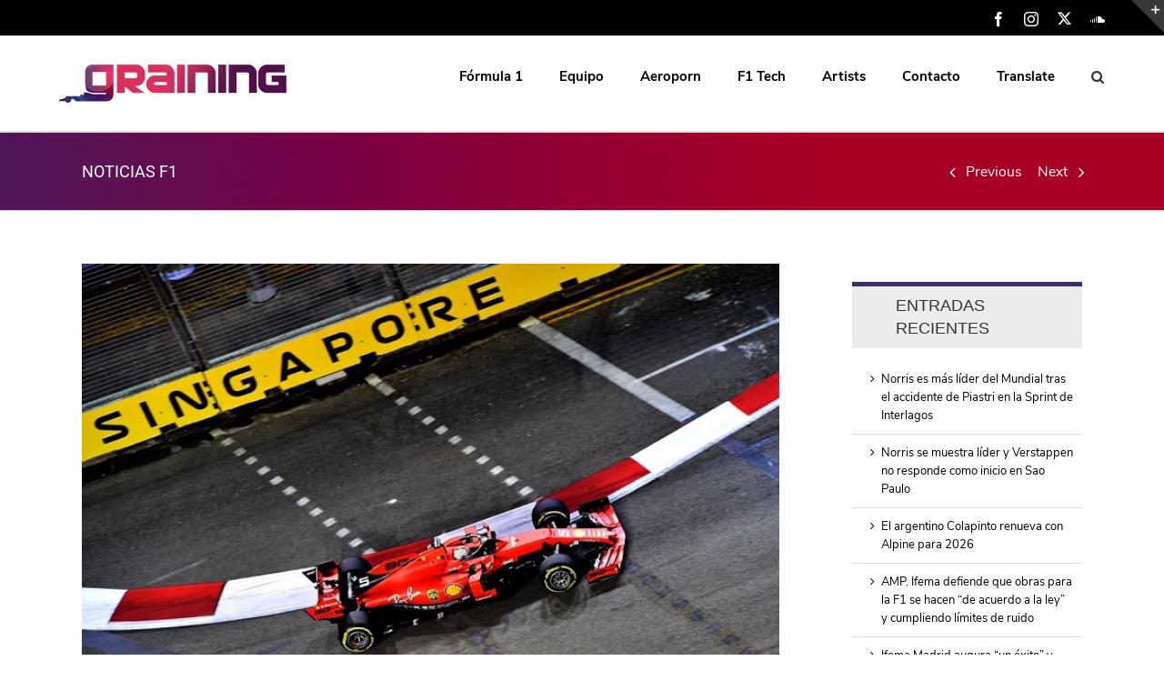

--- FILE ---
content_type: text/html; charset=utf-8
request_url: https://www.grainingf1.com/viernes-en-singapur-ferrari-no-se-perfilan-como-favoritos/
body_size: 31496
content:

<!DOCTYPE html>
<html class="avada-html-layout-wide" lang="es" prefix="og: http://ogp.me/ns# fb: http://ogp.me/ns/fb#">
<head>
<script type="text/javascript" charset="UTF-8" src="//cdn.cookie-script.com/s/d753c4fd2e228e569215150c7e11a949.js"></script>
	<meta http-equiv="X-UA-Compatible" content="IE=edge"/>
	<meta http-equiv="Content-Type" content="text/html; charset=utf-8"/>
	<meta name="viewport" content="width=device-width, initial-scale=1"/>
	<title>Viernes en Singapur - Ferrari: No se perfilan como favoritos - Graining F1</title>
<meta name='robots' content='max-image-preview:large'/>

<!-- This site is optimized with the Yoast SEO plugin v11.6 - https://yoast.com/wordpress/plugins/seo/ -->
<meta name="description" content="Viernes en Singapur - Ferrari: No se perfilan como favoritos bajo los focos de Marina Bay. Aun así Vettel ha conseguido quedarse más cerca."/>
<link rel="canonical" href="https://www.grainingf1.com/viernes-en-singapur-ferrari-no-se-perfilan-como-favoritos/"/>
<meta property="og:locale" content="es_ES"/>
<meta property="og:type" content="article"/>
<meta property="og:title" content="Viernes en Singapur - Ferrari: No se perfilan como favoritos - Graining F1"/>
<meta property="og:description" content="Viernes en Singapur - Ferrari: No se perfilan como favoritos bajo los focos de Marina Bay. Aun así Vettel ha conseguido quedarse más cerca."/>
<meta property="og:url" content="https://www.grainingf1.com/viernes-en-singapur-ferrari-no-se-perfilan-como-favoritos/"/>
<meta property="og:site_name" content="Graining F1"/>
<meta property="article:section" content="Noticias"/>
<meta property="article:published_time" content="2019-09-20T17:22:53+02:00"/>
<meta property="article:modified_time" content="2019-09-20T18:17:54+02:00"/>
<meta property="og:updated_time" content="2019-09-20T18:17:54+02:00"/>
<meta property="og:image" content="https://www.grainingf1.com/wp-content/uploads/2019/09/viernes-en-singapur-ferrari-no-se-perfilan-como-favoritos.jpg"/>
<meta property="og:image:secure_url" content="https://www.grainingf1.com/wp-content/uploads/2019/09/viernes-en-singapur-ferrari-no-se-perfilan-como-favoritos.jpg"/>
<meta property="og:image:width" content="690"/>
<meta property="og:image:height" content="459"/>
<meta name="twitter:card" content="summary"/>
<meta name="twitter:description" content="Viernes en Singapur - Ferrari: No se perfilan como favoritos bajo los focos de Marina Bay. Aun así Vettel ha conseguido quedarse más cerca."/>
<meta name="twitter:title" content="Viernes en Singapur - Ferrari: No se perfilan como favoritos - Graining F1"/>
<meta name="twitter:image" content="https://www.grainingf1.com/wp-content/uploads/2019/09/viernes-en-singapur-ferrari-no-se-perfilan-como-favoritos.jpg"/>
<meta name="twitter:creator" content="@jorge_f1_"/>
<script type='application/ld+json' class='yoast-schema-graph yoast-schema-graph--main'>{"@context":"https://schema.org","@graph":[{"@type":"Organization","@id":"https://www.grainingf1.com/#organization","name":"Graining","url":"https://www.grainingf1.com/","sameAs":[],"logo":{"@type":"ImageObject","@id":"https://www.grainingf1.com/#logo","url":"https://www.grainingf1.com/wp-content/uploads/2017/01/logo-ipad-retina.png","width":144,"height":144,"caption":"Graining"},"image":{"@id":"https://www.grainingf1.com/#logo"}},{"@type":"WebSite","@id":"https://www.grainingf1.com/#website","url":"https://www.grainingf1.com/","name":"Graining F1","publisher":{"@id":"https://www.grainingf1.com/#organization"},"potentialAction":{"@type":"SearchAction","target":"https://www.grainingf1.com/?s={search_term_string}","query-input":"required name=search_term_string"}},{"@type":"ImageObject","@id":"https://www.grainingf1.com/viernes-en-singapur-ferrari-no-se-perfilan-como-favoritos/#primaryimage","url":"https://www.grainingf1.com/wp-content/uploads/2019/09/viernes-en-singapur-ferrari-no-se-perfilan-como-favoritos.jpg","width":690,"height":459,"caption":"Viernes en Singapur - Ferrari: No se perfilan como favoritos"},{"@type":"WebPage","@id":"https://www.grainingf1.com/viernes-en-singapur-ferrari-no-se-perfilan-como-favoritos/#webpage","url":"https://www.grainingf1.com/viernes-en-singapur-ferrari-no-se-perfilan-como-favoritos/","inLanguage":"es","name":"Viernes en Singapur - Ferrari: No se perfilan como favoritos - Graining F1","isPartOf":{"@id":"https://www.grainingf1.com/#website"},"primaryImageOfPage":{"@id":"https://www.grainingf1.com/viernes-en-singapur-ferrari-no-se-perfilan-como-favoritos/#primaryimage"},"datePublished":"2019-09-20T17:22:53+02:00","dateModified":"2019-09-20T18:17:54+02:00","description":"Viernes en Singapur - Ferrari: No se perfilan como favoritos bajo los focos de Marina Bay. Aun as\u00ed Vettel ha conseguido quedarse m\u00e1s cerca.","breadcrumb":{"@id":"https://www.grainingf1.com/viernes-en-singapur-ferrari-no-se-perfilan-como-favoritos/#breadcrumb"}},{"@type":"BreadcrumbList","@id":"https://www.grainingf1.com/viernes-en-singapur-ferrari-no-se-perfilan-como-favoritos/#breadcrumb","itemListElement":[{"@type":"ListItem","position":1,"item":{"@type":"WebPage","@id":"https://www.grainingf1.com/","url":"https://www.grainingf1.com/","name":"Portada"}},{"@type":"ListItem","position":2,"item":{"@type":"WebPage","@id":"https://www.grainingf1.com/viernes-en-singapur-ferrari-no-se-perfilan-como-favoritos/","url":"https://www.grainingf1.com/viernes-en-singapur-ferrari-no-se-perfilan-como-favoritos/","name":"Viernes en Singapur &#8211; Ferrari: No se perfilan como favoritos"}}]},{"@type":"Article","@id":"https://www.grainingf1.com/viernes-en-singapur-ferrari-no-se-perfilan-como-favoritos/#article","isPartOf":{"@id":"https://www.grainingf1.com/viernes-en-singapur-ferrari-no-se-perfilan-como-favoritos/#webpage"},"author":{"@id":"https://www.grainingf1.com/#/schema/person/fca5c58a5cbd5786a0068cd22a9014f7"},"headline":"Viernes en Singapur &#8211; Ferrari: No se perfilan como favoritos","datePublished":"2019-09-20T17:22:53+02:00","dateModified":"2019-09-20T18:17:54+02:00","commentCount":0,"mainEntityOfPage":{"@id":"https://www.grainingf1.com/viernes-en-singapur-ferrari-no-se-perfilan-como-favoritos/#webpage"},"publisher":{"@id":"https://www.grainingf1.com/#organization"},"image":{"@id":"https://www.grainingf1.com/viernes-en-singapur-ferrari-no-se-perfilan-como-favoritos/#primaryimage"},"articleSection":"Noticias"},{"@type":["Person"],"@id":"https://www.grainingf1.com/#/schema/person/fca5c58a5cbd5786a0068cd22a9014f7","name":"Jorge Solana","image":{"@type":"ImageObject","@id":"https://www.grainingf1.com/#authorlogo","url":"https://secure.gravatar.com/avatar/fc4b6636ad1e12500c24ce33f28a3dfd?s=96&d=mm&r=g","caption":"Jorge Solana"},"sameAs":["https://twitter.com/jorge_f1_"]}]}</script>
<!-- / Yoast SEO plugin. -->

<link rel='dns-prefetch' href='//translate.google.com'/>
<link rel='dns-prefetch' href='//s.w.org'/>
<link rel="alternate" type="application/rss+xml" title="Graining F1 &raquo; Feed" href="https://www.grainingf1.com/feed/"/>
<link rel="alternate" type="application/rss+xml" title="Graining F1 &raquo; Feed de los comentarios" href="https://www.grainingf1.com/comments/feed/"/>
					<link rel="shortcut icon" href="https://www.grainingf1.com/wp-content/uploads/2023/07/xfavicon-32-v5.png.pagespeed.ic.AdPS2T1wCQ.webp" type="image/x-icon"/>
		
					<!-- For iPhone -->
			<link rel="apple-touch-icon" href="https://www.grainingf1.com/wp-content/uploads/2023/07/xfavicon-57-v5.png.pagespeed.ic.gokJ1Th8GE.webp">
		
					<!-- For iPhone Retina display -->
			<link rel="apple-touch-icon" sizes="114x114" href="https://www.grainingf1.com/wp-content/uploads/2023/07/xfavicon-114-v5.png.pagespeed.ic.yH_IiRHP1Z.webp">
		
					<!-- For iPad -->
			<link rel="apple-touch-icon" sizes="72x72" href="https://www.grainingf1.com/wp-content/uploads/2023/07/xfavicon-72-v5.png.pagespeed.ic.lZfEbo8A_F.webp">
		
					<!-- For iPad Retina display -->
			<link rel="apple-touch-icon" sizes="144x144" href="https://www.grainingf1.com/wp-content/uploads/2023/07/xfavicon-144-5.png.pagespeed.ic.KKLjKnZ-jC.webp">
				<link rel="alternate" type="application/rss+xml" title="Graining F1 &raquo; Comentario Viernes en Singapur &#8211; Ferrari: No se perfilan como favoritos del feed" href="https://www.grainingf1.com/viernes-en-singapur-ferrari-no-se-perfilan-como-favoritos/feed/"/>

		<meta property="og:title" content="Viernes en Singapur - Ferrari: No se perfilan como favoritos"/>
		<meta property="og:type" content="article"/>
		<meta property="og:url" content="https://www.grainingf1.com/viernes-en-singapur-ferrari-no-se-perfilan-como-favoritos/"/>
		<meta property="og:site_name" content="Graining F1"/>
		<meta property="og:description" content="El equipo Ferrari ha llegado a Singapur en el mejor momento de forma de la temporada, tras dos victorias para los tifosi. Charles Leclerc y Sebastian Vettel no han sido los más rápidos en las calles del país asiático con un 2º y 3er puesto para el alemán, mientras que el monegasco ha sido"/>

									<meta property="og:image" content="https://www.grainingf1.com/wp-content/uploads/2019/09/viernes-en-singapur-ferrari-no-se-perfilan-como-favoritos.jpg"/>
							<script type="text/javascript">window._wpemojiSettings={"baseUrl":"https:\/\/s.w.org\/images\/core\/emoji\/14.0.0\/72x72\/","ext":".png","svgUrl":"https:\/\/s.w.org\/images\/core\/emoji\/14.0.0\/svg\/","svgExt":".svg","source":{"concatemoji":"https:\/\/www.grainingf1.com\/wp-includes\/js\/wp-emoji-release.min.js?ver=6.0.9"}};!function(e,a,t){var n,r,o,i=a.createElement("canvas"),p=i.getContext&&i.getContext("2d");function s(e,t){var a=String.fromCharCode,e=(p.clearRect(0,0,i.width,i.height),p.fillText(a.apply(this,e),0,0),i.toDataURL());return p.clearRect(0,0,i.width,i.height),p.fillText(a.apply(this,t),0,0),e===i.toDataURL()}function c(e){var t=a.createElement("script");t.src=e,t.defer=t.type="text/javascript",a.getElementsByTagName("head")[0].appendChild(t)}for(o=Array("flag","emoji"),t.supports={everything:!0,everythingExceptFlag:!0},r=0;r<o.length;r++)t.supports[o[r]]=function(e){if(!p||!p.fillText)return!1;switch(p.textBaseline="top",p.font="600 32px Arial",e){case"flag":return s([127987,65039,8205,9895,65039],[127987,65039,8203,9895,65039])?!1:!s([55356,56826,55356,56819],[55356,56826,8203,55356,56819])&&!s([55356,57332,56128,56423,56128,56418,56128,56421,56128,56430,56128,56423,56128,56447],[55356,57332,8203,56128,56423,8203,56128,56418,8203,56128,56421,8203,56128,56430,8203,56128,56423,8203,56128,56447]);case"emoji":return!s([129777,127995,8205,129778,127999],[129777,127995,8203,129778,127999])}return!1}(o[r]),t.supports.everything=t.supports.everything&&t.supports[o[r]],"flag"!==o[r]&&(t.supports.everythingExceptFlag=t.supports.everythingExceptFlag&&t.supports[o[r]]);t.supports.everythingExceptFlag=t.supports.everythingExceptFlag&&!t.supports.flag,t.DOMReady=!1,t.readyCallback=function(){t.DOMReady=!0},t.supports.everything||(n=function(){t.readyCallback()},a.addEventListener?(a.addEventListener("DOMContentLoaded",n,!1),e.addEventListener("load",n,!1)):(e.attachEvent("onload",n),a.attachEvent("onreadystatechange",function(){"complete"===a.readyState&&t.readyCallback()})),(e=t.source||{}).concatemoji?c(e.concatemoji):e.wpemoji&&e.twemoji&&(c(e.twemoji),c(e.wpemoji)))}(window,document,window._wpemojiSettings);</script>
<style type="text/css">img.wp-smiley,img.emoji{display:inline!important;border:none!important;box-shadow:none!important;height:1em!important;width:1em!important;margin:0 .07em!important;vertical-align:-.1em!important;background:none!important;padding:0!important}</style>
	<link rel='stylesheet' id='wc-block-style-css' href='https://www.grainingf1.com/wp-content/plugins/woocommerce/packages/woocommerce-blocks/build/style.css,qver=2.5.16.pagespeed.ce.5-agQGo_wA.css' type='text/css' media='all'/>
<style id='global-styles-inline-css' type='text/css'>body{--wp--preset--color--black:#000;--wp--preset--color--cyan-bluish-gray:#abb8c3;--wp--preset--color--white:#fff;--wp--preset--color--pale-pink:#f78da7;--wp--preset--color--vivid-red:#cf2e2e;--wp--preset--color--luminous-vivid-orange:#ff6900;--wp--preset--color--luminous-vivid-amber:#fcb900;--wp--preset--color--light-green-cyan:#7bdcb5;--wp--preset--color--vivid-green-cyan:#00d084;--wp--preset--color--pale-cyan-blue:#8ed1fc;--wp--preset--color--vivid-cyan-blue:#0693e3;--wp--preset--color--vivid-purple:#9b51e0;--wp--preset--gradient--vivid-cyan-blue-to-vivid-purple:linear-gradient(135deg,rgba(6,147,227,1) 0%,#9b51e0 100%);--wp--preset--gradient--light-green-cyan-to-vivid-green-cyan:linear-gradient(135deg,#7adcb4 0%,#00d082 100%);--wp--preset--gradient--luminous-vivid-amber-to-luminous-vivid-orange:linear-gradient(135deg,rgba(252,185,0,1) 0%,rgba(255,105,0,1) 100%);--wp--preset--gradient--luminous-vivid-orange-to-vivid-red:linear-gradient(135deg,rgba(255,105,0,1) 0%,#cf2e2e 100%);--wp--preset--gradient--very-light-gray-to-cyan-bluish-gray:linear-gradient(135deg,#eee 0%,#a9b8c3 100%);--wp--preset--gradient--cool-to-warm-spectrum:linear-gradient(135deg,#4aeadc 0%,#9778d1 20%,#cf2aba 40%,#ee2c82 60%,#fb6962 80%,#fef84c 100%);--wp--preset--gradient--blush-light-purple:linear-gradient(135deg,#ffceec 0%,#9896f0 100%);--wp--preset--gradient--blush-bordeaux:linear-gradient(135deg,#fecda5 0%,#fe2d2d 50%,#6b003e 100%);--wp--preset--gradient--luminous-dusk:linear-gradient(135deg,#ffcb70 0%,#c751c0 50%,#4158d0 100%);--wp--preset--gradient--pale-ocean:linear-gradient(135deg,#fff5cb 0%,#b6e3d4 50%,#33a7b5 100%);--wp--preset--gradient--electric-grass:linear-gradient(135deg,#caf880 0%,#71ce7e 100%);--wp--preset--gradient--midnight:linear-gradient(135deg,#020381 0%,#2874fc 100%);--wp--preset--duotone--dark-grayscale:url(#wp-duotone-dark-grayscale);--wp--preset--duotone--grayscale:url(#wp-duotone-grayscale);--wp--preset--duotone--purple-yellow:url(#wp-duotone-purple-yellow);--wp--preset--duotone--blue-red:url(#wp-duotone-blue-red);--wp--preset--duotone--midnight:url(#wp-duotone-midnight);--wp--preset--duotone--magenta-yellow:url(#wp-duotone-magenta-yellow);--wp--preset--duotone--purple-green:url(#wp-duotone-purple-green);--wp--preset--duotone--blue-orange:url(#wp-duotone-blue-orange);--wp--preset--font-size--small:13px;--wp--preset--font-size--medium:20px;--wp--preset--font-size--large:36px;--wp--preset--font-size--x-large:42px}.has-black-color{color:var(--wp--preset--color--black)!important}.has-cyan-bluish-gray-color{color:var(--wp--preset--color--cyan-bluish-gray)!important}.has-white-color{color:var(--wp--preset--color--white)!important}.has-pale-pink-color{color:var(--wp--preset--color--pale-pink)!important}.has-vivid-red-color{color:var(--wp--preset--color--vivid-red)!important}.has-luminous-vivid-orange-color{color:var(--wp--preset--color--luminous-vivid-orange)!important}.has-luminous-vivid-amber-color{color:var(--wp--preset--color--luminous-vivid-amber)!important}.has-light-green-cyan-color{color:var(--wp--preset--color--light-green-cyan)!important}.has-vivid-green-cyan-color{color:var(--wp--preset--color--vivid-green-cyan)!important}.has-pale-cyan-blue-color{color:var(--wp--preset--color--pale-cyan-blue)!important}.has-vivid-cyan-blue-color{color:var(--wp--preset--color--vivid-cyan-blue)!important}.has-vivid-purple-color{color:var(--wp--preset--color--vivid-purple)!important}.has-black-background-color{background-color:var(--wp--preset--color--black)!important}.has-cyan-bluish-gray-background-color{background-color:var(--wp--preset--color--cyan-bluish-gray)!important}.has-white-background-color{background-color:var(--wp--preset--color--white)!important}.has-pale-pink-background-color{background-color:var(--wp--preset--color--pale-pink)!important}.has-vivid-red-background-color{background-color:var(--wp--preset--color--vivid-red)!important}.has-luminous-vivid-orange-background-color{background-color:var(--wp--preset--color--luminous-vivid-orange)!important}.has-luminous-vivid-amber-background-color{background-color:var(--wp--preset--color--luminous-vivid-amber)!important}.has-light-green-cyan-background-color{background-color:var(--wp--preset--color--light-green-cyan)!important}.has-vivid-green-cyan-background-color{background-color:var(--wp--preset--color--vivid-green-cyan)!important}.has-pale-cyan-blue-background-color{background-color:var(--wp--preset--color--pale-cyan-blue)!important}.has-vivid-cyan-blue-background-color{background-color:var(--wp--preset--color--vivid-cyan-blue)!important}.has-vivid-purple-background-color{background-color:var(--wp--preset--color--vivid-purple)!important}.has-black-border-color{border-color:var(--wp--preset--color--black)!important}.has-cyan-bluish-gray-border-color{border-color:var(--wp--preset--color--cyan-bluish-gray)!important}.has-white-border-color{border-color:var(--wp--preset--color--white)!important}.has-pale-pink-border-color{border-color:var(--wp--preset--color--pale-pink)!important}.has-vivid-red-border-color{border-color:var(--wp--preset--color--vivid-red)!important}.has-luminous-vivid-orange-border-color{border-color:var(--wp--preset--color--luminous-vivid-orange)!important}.has-luminous-vivid-amber-border-color{border-color:var(--wp--preset--color--luminous-vivid-amber)!important}.has-light-green-cyan-border-color{border-color:var(--wp--preset--color--light-green-cyan)!important}.has-vivid-green-cyan-border-color{border-color:var(--wp--preset--color--vivid-green-cyan)!important}.has-pale-cyan-blue-border-color{border-color:var(--wp--preset--color--pale-cyan-blue)!important}.has-vivid-cyan-blue-border-color{border-color:var(--wp--preset--color--vivid-cyan-blue)!important}.has-vivid-purple-border-color{border-color:var(--wp--preset--color--vivid-purple)!important}.has-vivid-cyan-blue-to-vivid-purple-gradient-background{background:var(--wp--preset--gradient--vivid-cyan-blue-to-vivid-purple)!important}.has-light-green-cyan-to-vivid-green-cyan-gradient-background{background:var(--wp--preset--gradient--light-green-cyan-to-vivid-green-cyan)!important}.has-luminous-vivid-amber-to-luminous-vivid-orange-gradient-background{background:var(--wp--preset--gradient--luminous-vivid-amber-to-luminous-vivid-orange)!important}.has-luminous-vivid-orange-to-vivid-red-gradient-background{background:var(--wp--preset--gradient--luminous-vivid-orange-to-vivid-red)!important}.has-very-light-gray-to-cyan-bluish-gray-gradient-background{background:var(--wp--preset--gradient--very-light-gray-to-cyan-bluish-gray)!important}.has-cool-to-warm-spectrum-gradient-background{background:var(--wp--preset--gradient--cool-to-warm-spectrum)!important}.has-blush-light-purple-gradient-background{background:var(--wp--preset--gradient--blush-light-purple)!important}.has-blush-bordeaux-gradient-background{background:var(--wp--preset--gradient--blush-bordeaux)!important}.has-luminous-dusk-gradient-background{background:var(--wp--preset--gradient--luminous-dusk)!important}.has-pale-ocean-gradient-background{background:var(--wp--preset--gradient--pale-ocean)!important}.has-electric-grass-gradient-background{background:var(--wp--preset--gradient--electric-grass)!important}.has-midnight-gradient-background{background:var(--wp--preset--gradient--midnight)!important}.has-small-font-size{font-size:var(--wp--preset--font-size--small)!important}.has-medium-font-size{font-size:var(--wp--preset--font-size--medium)!important}.has-large-font-size{font-size:var(--wp--preset--font-size--large)!important}.has-x-large-font-size{font-size:var(--wp--preset--font-size--x-large)!important}</style>
<link rel='stylesheet' id='google-language-translator-css' href='https://www.grainingf1.com/wp-content/plugins/google-language-translator/css/A.style.css,qver=5.0.49.pagespeed.cf.3XvkiDkQ1n.css' type='text/css' media=''/>
<link rel='stylesheet' id='rs-plugin-settings-css' href='https://www.grainingf1.com/wp-content/plugins/revslider/public/assets/css/A.rs6.css,qver=6.0.4.pagespeed.cf.ThXltZe-31.css' type='text/css' media='all'/>
<style id='rs-plugin-settings-inline-css' type='text/css'>#rs-demo-id{}</style>
<link rel='stylesheet' id='cssnews-css' href='https://www.grainingf1.com/wp-content/plugins/sp-news-and-widget/assets/css/A.stylenews.css,qver=4.2.pagespeed.cf.9VV_Enr8VG.css' type='text/css' media='all'/>
<style id='woocommerce-inline-inline-css' type='text/css'>.woocommerce form .form-row .required{visibility:visible}</style>
<link rel='stylesheet' id='avada-stylesheet-css' href='https://www.grainingf1.com/wp-content/themes/Avada/assets/css/A.style.min.css,qver=5.9.1.pagespeed.cf.M9aqXZWmCw.css' type='text/css' media='all'/>
<!--[if IE]>
<link rel='stylesheet' id='avada-IE-css'  href='https://www.grainingf1.com/wp-content/themes/Avada/assets/css/ie.min.css?ver=5.9.1' type='text/css' media='all' />
<style id='avada-IE-inline-css' type='text/css'>
.avada-select-parent .select-arrow{background-color:#ffffff}
.select-arrow{background-color:#ffffff}
</style>
<![endif]-->
<link rel='stylesheet' id='tablepress-responsive-tables-css' href='https://www.grainingf1.com/wp-content/plugins/tablepress-responsive-tables/css/responsive.dataTables.min.css,qver=1.5.pagespeed.ce.DZFN8q90u9.css' type='text/css' media='all'/>
<link rel='stylesheet' id='tablepress-default-css' href='https://www.grainingf1.com/wp-content/plugins/tablepress/css/default.min.css,qver=1.9.2.pagespeed.ce.F6Qrqq6JJs.css' type='text/css' media='all'/>
<style id='tablepress-default-inline-css' type='text/css'>.tablepress tbody td{font-family:PT\ Sans;font-size:15px;font-weight:400;color:#333}</style>
<link rel='stylesheet' id='fusion-dynamic-css-css' href='https://www.grainingf1.com/wp-content/uploads/fusion-styles/A.d2ac32a8a07cf6b9676311ab81417bd1.min.css,qver=6.0.9.pagespeed.cf.1Uy2Eyhl73.css' type='text/css' media='all'/>
<!--[if !IE]><!-->
<link rel='stylesheet' id='tablepress-responsive-tables-flip-css' href='https://www.grainingf1.com/wp-content/plugins/tablepress-responsive-tables/css/tablepress-responsive-flip.min.css,qver=1.5.pagespeed.ce.K4lnAw2yZP.css' type='text/css' media='all'/>
<!--<![endif]-->
<script>if(document.location.protocol!="https:"){document.location=document.URL.replace(/^http:/i,"https:");}</script><script type='text/javascript' src='https://www.grainingf1.com/wp-includes/js/jquery/jquery.min.js,qver=3.6.0.pagespeed.jm.izqK4d2SK0.js' id='jquery-core-js'></script>
<script type='text/javascript' src='https://www.grainingf1.com/wp-includes/js/jquery/jquery-migrate.min.js,qver=3.3.2.pagespeed.jm.Ws-UgblvVg.js' id='jquery-migrate-js'></script>
<script type='text/javascript' src='https://www.grainingf1.com/wp-content/plugins/revslider/public/assets/js/revolution.tools.min.js,qver=6.0.pagespeed.jm.xGFHiH57bM.js' id='tp-tools-js'></script>
<script type='text/javascript' src='https://www.grainingf1.com/wp-content/plugins/revslider/public/assets/js/rs6.min.js?ver=6.0.4' id='revmin-js'></script>
<script src="https://www.grainingf1.com/wp-content/plugins/sp-news-and-widget/assets/js/jquery.newstape.js,qver==4.2+sp-news-public.js,qver==4.2.pagespeed.jc.d3v4bxoMJP.js"></script><script>eval(mod_pagespeed_mfSSbAZwR2);</script>
<script>eval(mod_pagespeed_DojchslusO);</script>
<link rel="https://api.w.org/" href="https://www.grainingf1.com/wp-json/"/><link rel="alternate" type="application/json" href="https://www.grainingf1.com/wp-json/wp/v2/posts/42179"/><link rel="EditURI" type="application/rsd+xml" title="RSD" href="https://www.grainingf1.com/xmlrpc.php?rsd"/>
<link rel="wlwmanifest" type="application/wlwmanifest+xml" href="https://www.grainingf1.com/wp-includes/wlwmanifest.xml"/> 
<meta name="generator" content="WordPress 6.0.9"/>
<meta name="generator" content="WooCommerce 4.2.2"/>
<link rel='shortlink' href='https://www.grainingf1.com/?p=42179'/>
<link rel="alternate" type="application/json+oembed" href="https://www.grainingf1.com/wp-json/oembed/1.0/embed?url=https%3A%2F%2Fwww.grainingf1.com%2Fviernes-en-singapur-ferrari-no-se-perfilan-como-favoritos%2F"/>
<link rel="alternate" type="text/xml+oembed" href="https://www.grainingf1.com/wp-json/oembed/1.0/embed?url=https%3A%2F%2Fwww.grainingf1.com%2Fviernes-en-singapur-ferrari-no-se-perfilan-como-favoritos%2F&#038;format=xml"/>
<style type="text/css">#google_language_translator a{display:none!important}.goog-te-gadget{color:transparent!important}.goog-te-gadget{font-size:0!important}.goog-branding{display:none}.goog-tooltip{display:none!important}.goog-tooltip:hover{display:none!important}.goog-text-highlight{background-color:transparent!important;border:none!important;box-shadow:none!important}#google_language_translator{display:none}#flags{display:none}.goog-te-banner-frame{visibility:hidden!important}body{top:0!important}</style><script type="text/javascript">(function(url){if(/(?:Chrome\/26\.0\.1410\.63 Safari\/537\.31|WordfenceTestMonBot)/.test(navigator.userAgent)){return;}var addEvent=function(evt,handler){if(window.addEventListener){document.addEventListener(evt,handler,false);}else if(window.attachEvent){document.attachEvent('on'+evt,handler);}};var removeEvent=function(evt,handler){if(window.removeEventListener){document.removeEventListener(evt,handler,false);}else if(window.detachEvent){document.detachEvent('on'+evt,handler);}};var evts='contextmenu dblclick drag dragend dragenter dragleave dragover dragstart drop keydown keypress keyup mousedown mousemove mouseout mouseover mouseup mousewheel scroll'.split(' ');var logHuman=function(){if(window.wfLogHumanRan){return;}window.wfLogHumanRan=true;var wfscr=document.createElement('script');wfscr.type='text/javascript';wfscr.async=true;wfscr.src=url+'&r='+Math.random();(document.getElementsByTagName('head')[0]||document.getElementsByTagName('body')[0]).appendChild(wfscr);for(var i=0;i<evts.length;i++){removeEvent(evts[i],logHuman);}};for(var i=0;i<evts.length;i++){addEvent(evts[i],logHuman);}})('//www.grainingf1.com/?wordfence_lh=1&hid=81D8DEE837068886EDCE3BFB90A24719');</script>	<noscript><style>.woocommerce-product-gallery{opacity:1!important}</style></noscript>
	<style type="text/css">.recentcomments a{display:inline!important;padding:0!important;margin:0!important}</style><!-- All in one Favicon 4.7 --><link rel="shortcut icon" href="https://www.graining.es/wp-content/uploads/2017/01/favicon.ico"/>
<meta name="generator" content="Powered by Slider Revolution 6.0.4 - responsive, Mobile-Friendly Slider Plugin for WordPress with comfortable drag and drop interface."/>
<link rel="icon" href="https://www.grainingf1.com/wp-content/uploads/2023/07/xcropped-favicon-512-v5-32x32.png.pagespeed.ic.Q2SZpdtU9M.webp" sizes="32x32"/>
<link rel="icon" href="https://www.grainingf1.com/wp-content/uploads/2023/07/xcropped-favicon-512-v5-192x192.png.pagespeed.ic.aR5kK-XuZr.webp" sizes="192x192"/>
<link rel="apple-touch-icon" href="https://www.grainingf1.com/wp-content/uploads/2023/07/xcropped-favicon-512-v5-180x180.png.pagespeed.ic.PLZ8S43MaQ.webp"/>
<meta name="msapplication-TileImage" content="https://www.grainingf1.com/wp-content/uploads/2023/07/cropped-favicon-512-v5-270x270.png"/>
<script type="text/javascript">function setREVStartSize(a){try{var b,c=document.getElementById(a.c).parentNode.offsetWidth;if(c=0===c||isNaN(c)?window.innerWidth:c,a.tabw=void 0===a.tabw?0:parseInt(a.tabw),a.thumbw=void 0===a.thumbw?0:parseInt(a.thumbw),a.tabh=void 0===a.tabh?0:parseInt(a.tabh),a.thumbh=void 0===a.thumbh?0:parseInt(a.thumbh),a.tabhide=void 0===a.tabhide?0:parseInt(a.tabhide),a.thumbhide=void 0===a.thumbhide?0:parseInt(a.thumbhide),a.mh=void 0===a.mh||""==a.mh?0:a.mh,"fullscreen"===a.layout||"fullscreen"===a.l)b=Math.max(a.mh,window.innerHeight);else{for(var d in a.gw=Array.isArray(a.gw)?a.gw:[a.gw],a.rl)(void 0===a.gw[d]||0===a.gw[d])&&(a.gw[d]=a.gw[d-1]);for(var d in a.gh=void 0===a.el||""===a.el||Array.isArray(a.el)&&0==a.el.length?a.gh:a.el,a.gh=Array.isArray(a.gh)?a.gh:[a.gh],a.rl)(void 0===a.gh[d]||0===a.gh[d])&&(a.gh[d]=a.gh[d-1]);var e,f=Array(a.rl.length),g=0;for(var d in a.tabw=a.tabhide>=c?0:a.tabw,a.thumbw=a.thumbhide>=c?0:a.thumbw,a.tabh=a.tabhide>=c?0:a.tabh,a.thumbh=a.thumbhide>=c?0:a.thumbh,a.rl)f[d]=a.rl[d]<window.innerWidth?0:a.rl[d];for(var d in e=f[0],f)e>f[d]&&0<f[d]&&(e=f[d],g=d);var h=c>a.gw[g]+a.tabw+a.thumbw?1:(c-(a.tabw+a.thumbw))/a.gw[g];b=a.gh[g]*h+(a.tabh+a.thumbh)}void 0===window.rs_init_css&&(window.rs_init_css=document.head.appendChild(document.createElement("style"))),document.getElementById(a.c).height=b,window.rs_init_css.innerHTML+="#"+a.c+"_wrapper { height: "+b+"px }"}catch(a){console.log("Failure at Presize of Slider:"+a)}};</script>
		<style type="text/css" id="wp-custom-css">.artistsbanner{min-width:350px}.artistsbanner>img{width:100%}</style>
		
<script type='text/javascript' src='https://www.grainingf1.com/wp-content/plugins/wp-spamshield/js/jscripts.php'></script> 

		
	<script type="text/javascript">var doc=document.documentElement;doc.setAttribute('data-useragent',navigator.userAgent);</script>

	<!-- Global site tag (gtag.js) - Google Analytics -->
<script async src="https://www.googletagmanager.com/gtag/js?id=G-G220V8H58G"></script>
<script>window.dataLayer=window.dataLayer||[];function gtag(){dataLayer.push(arguments);}gtag('js',new Date());gtag('config','G-G220V8H58G');</script><meta name="google-site-verification" content="ImSSJSCrkCaXBOzLESQz76NuU_PYsWf73Xf-RMgZ0e4"/>
<link rel="stylesheet" href="https://www.grainingf1.com/wp-content/themes/Avada/A.custom.css.pagespeed.cf.kvpZArr8Ux.css" type="text/css" media="all">
</head>

<body data-rsssl=1 class="post-template-default single single-post postid-42179 single-format-standard theme-Avada woocommerce-no-js fusion-image-hovers fusion-body ltr fusion-sticky-header no-tablet-sticky-header no-mobile-sticky-header no-mobile-slidingbar fusion-disable-outline fusion-sub-menu-fade mobile-logo-pos-left layout-wide-mode has-sidebar fusion-top-header menu-text-align-left fusion-woo-product-design-classic mobile-menu-design-modern fusion-show-pagination-text fusion-header-layout-v3 avada-responsive avada-footer-fx-none fusion-search-form-clean fusion-avatar-square">
	<script type="text/javascript">(function(window,document,dataLayerName,id){window[dataLayerName]=window[dataLayerName]||[],window[dataLayerName].push({start:(new Date).getTime(),event:"stg.start"});var scripts=document.getElementsByTagName('script')[0],tags=document.createElement('script');function stgCreateCookie(a,b,c){var d="";if(c){var e=new Date;e.setTime(e.getTime()+24*c*60*60*1e3),d="; expires="+e.toUTCString()}document.cookie=a+"="+b+d+"; path=/"}var isStgDebug=(window.location.href.match("stg_debug")||document.cookie.match("stg_debug"))&&!window.location.href.match("stg_disable_debug");stgCreateCookie("stg_debug",isStgDebug?1:"",isStgDebug?14:-1);var qP=[];dataLayerName!=="dataLayer"&&qP.push("data_layer_name="+dataLayerName),isStgDebug&&qP.push("stg_debug");var qPString=qP.length>0?("?"+qP.join("&")):"";tags.async=!0,tags.src="https://graining.containers.piwik.pro/"+id+".js"+qPString,scripts.parentNode.insertBefore(tags,scripts);!function(a,n,i){a[n]=a[n]||{};for(var c=0;c<i.length;c++)!function(i){a[n][i]=a[n][i]||{},a[n][i].api=a[n][i].api||function(){var a=[].slice.call(arguments,0);"string"==typeof a[0]&&window[dataLayerName].push({event:n+"."+i+":"+a[0],parameters:[].slice.call(arguments,1)})}}(i[c])}(window,"ppms",["tm","cm"]);})(window,document,'dataLayer','282903fa-f850-40d0-9ff3-cf0a787a19cf');</script>

	<a class="skip-link screen-reader-text" href="#content">Skip to content</a>
				<div id="wrapper" class="">
		<div id="home" style="position:relative;top:-1px;"></div>
		
			<header class="fusion-header-wrapper">
				<div class="fusion-header-v3 fusion-logo-left fusion-sticky-menu- fusion-sticky-logo-1 fusion-mobile-logo-1  fusion-mobile-menu-design-modern">
					
<div class="fusion-secondary-header">
	<div class="fusion-row">
							<div class="fusion-alignright">
				<div class="fusion-social-links-header"><div class="fusion-social-networks"><div class="fusion-social-networks-wrapper"><a class="fusion-social-network-icon fusion-tooltip fusion-facebook fusion-icon-facebook" style="color:#ffffff;" href="https://www.facebook.com/profile.php?id=100093589904828" target="_blank" rel="noopener noreferrer" data-placement="right" data-title="Facebook" data-toggle="tooltip" title="Facebook"><span class="screen-reader-text">Facebook</span></a><a class="fusion-social-network-icon fusion-tooltip fusion-instagram fusion-icon-instagram" style="color:#ffffff;" href="https://www.pinterest.es/grainingF1/" target="_blank" rel="noopener noreferrer" data-placement="right" data-title="Instagram" data-toggle="tooltip" title="Instagram"><span class="screen-reader-text">Instagram</span></a><a class="fusion-social-network-icon fusion-tooltip fusion-twitter fusion-icon-twitter" style="color:#ffffff;" href="https://twitter.com/GrainingF1_com" target="_blank" rel="noopener noreferrer" data-placement="right" data-title="Twitter" data-toggle="tooltip" title="Twitter"><span class="screen-reader-text">Twitter</span></a><a class="fusion-social-network-icon fusion-tooltip fusion-soundcloud fusion-icon-soundcloud" style="color:#ffffff;" href="https://soundcloud.com/user-820582358" target="_blank" rel="noopener noreferrer" data-placement="right" data-title="Soundcloud" data-toggle="tooltip" title="Soundcloud"><span class="screen-reader-text">Soundcloud</span></a></div></div></div>			</div>
			</div>
</div>
<div class="fusion-header-sticky-height"></div>
<div class="fusion-header">
	<div class="fusion-row">
					<div class="fusion-logo" data-margin-top="31px" data-margin-bottom="31px" data-margin-left="0px" data-margin-right="0px">
			<a class="fusion-logo-link" href="https://www.grainingf1.com/">

						<!-- standard logo -->
			<img src="[data-uri]" srcset="https://www.grainingf1.com/wp-content/uploads/2023/07/xlogo_grainingf1-com-v5.jpg.pagespeed.ic.QY5WAtuYnp.webp 1x, https://www.grainingf1.com/wp-content/uploads/2023/07/xlogo_grainingf1-com-retina-default-v5.jpg.pagespeed.ic.spULTDCxfK.webp 2x" style="max-height:42px;height:auto;" alt="Graining F1 Logo" data-retina_logo_url="https://www.grainingf1.com/wp-content/uploads/2023/07/logo_grainingf1-com-retina-default-v5.jpg" class="fusion-standard-logo"/>

											<!-- mobile logo -->
				<img src="[data-uri]" srcset="https://www.grainingf1.com/wp-content/uploads/2023/07/xlogo_grainingf1-com-v5-movil.jpg.pagespeed.ic.Xid3qXTTSD.webp 1x, https://www.grainingf1.com/wp-content/uploads/2023/07/xlogo_grainingf1-com-v5-movil-retina.jpg.pagespeed.ic.uCPhjr-H2A.webp 2x" style="max-height:29px;height:auto;" alt="Graining F1 Logo" data-retina_logo_url="https://www.grainingf1.com/wp-content/uploads/2023/07/logo_grainingf1-com-v5-movil-retina.jpg" class="fusion-mobile-logo"/>
			
											<!-- sticky header logo -->
				<img src="[data-uri]" srcset="https://www.grainingf1.com/wp-content/uploads/2023/07/xlogo_grainingf1-com-v5-sticky.jpg.pagespeed.ic.kilTcqaGjN.webp 1x, https://www.grainingf1.com/wp-content/uploads/2023/07/xlogo_grainingf1-com-v5-sticky-retina.jpg.pagespeed.ic.tZwkCb5ffh.webp 2x" style="max-height:25px;height:auto;" alt="Graining F1 Logo" data-retina_logo_url="https://www.grainingf1.com/wp-content/uploads/2023/07/logo_grainingf1-com-v5-sticky-retina.jpg" class="fusion-sticky-logo"/>
					</a>
		</div>		<nav class="fusion-main-menu" aria-label="Main Menu"><ul id="menu-principal" class="fusion-menu"><li id="menu-item-36865" class="menu-item menu-item-type-custom menu-item-object-custom menu-item-has-children menu-item-36865 fusion-dropdown-menu" data-item-id="36865"><a href="#" class="fusion-bar-highlight"><span class="menu-text">Fórmula 1</span></a><ul role="menu" class="sub-menu"><li id="menu-item-12088" class="menu-item menu-item-type-post_type menu-item-object-page menu-item-12088 fusion-dropdown-submenu"><a href="https://www.grainingf1.com/noticias-de-formula1/" class="fusion-bar-highlight"><span>Noticias</span></a></li><li id="menu-item-38992" class="menu-item menu-item-type-post_type menu-item-object-page menu-item-38992 fusion-dropdown-submenu"><a title="Artículos de Opinión Fórmula 1" href="https://www.grainingf1.com/articulos-de-opinion-formula-1/" class="fusion-bar-highlight"><span>Artículos de Opinión</span></a></li><li id="menu-item-16115" class="menu-item menu-item-type-custom menu-item-object-custom menu-item-has-children menu-item-16115 fusion-dropdown-submenu"><a href="#" class="fusion-bar-highlight"><span>Resultados</span></a><ul role="menu" class="sub-menu"><li id="menu-item-75220" class="menu-item menu-item-type-post_type menu-item-object-page menu-item-75220"><a href="https://www.grainingf1.com/clasificaciones-f1-2025/" class="fusion-bar-highlight"><span>Clasificaciones F1 2025</span></a></li><li id="menu-item-72945" class="menu-item menu-item-type-post_type menu-item-object-page menu-item-72945"><a href="https://www.grainingf1.com/clasificaciones-f1-2024/" class="fusion-bar-highlight"><span>Clasificaciones F1 2024</span></a></li><li id="menu-item-68769" class="menu-item menu-item-type-post_type menu-item-object-page menu-item-68769"><a href="https://www.grainingf1.com/clasificaciones-f1-2023/" class="fusion-bar-highlight"><span>Clasificaciones F1 2023</span></a></li><li id="menu-item-64948" class="menu-item menu-item-type-post_type menu-item-object-page menu-item-64948"><a href="https://www.grainingf1.com/clasificaciones-f1-2022/" class="fusion-bar-highlight"><span>Clasificaciones F1 2022</span></a></li><li id="menu-item-57807" class="menu-item menu-item-type-post_type menu-item-object-page menu-item-57807"><a href="https://www.grainingf1.com/clasificaciones-y-resultados-de-formula-1-2021/" class="fusion-bar-highlight"><span>Clasificaciones y Resultados de Formula 1 2021</span></a></li><li id="menu-item-49344" class="menu-item menu-item-type-post_type menu-item-object-page menu-item-49344"><a href="https://www.grainingf1.com/clasificaciones-y-resultados-de-formula-1-2020/" class="fusion-bar-highlight"><span>Clasificaciones y Resultados de Formula 1 2020</span></a></li><li id="menu-item-36411" class="menu-item menu-item-type-post_type menu-item-object-page menu-item-36411"><a href="https://www.grainingf1.com/clasificaciones-y-resultados-de-formula-1-2019/" class="fusion-bar-highlight"><span>Clasificaciones y Resultados de Formula 1 2019</span></a></li><li id="menu-item-36400" class="menu-item menu-item-type-custom menu-item-object-custom menu-item-has-children menu-item-36400"><a href="#" class="fusion-bar-highlight"><span>Tests F1 Temporada 2019</span></a><ul role="menu" class="sub-menu"><li id="menu-item-36408" class="menu-item menu-item-type-post_type menu-item-object-page menu-item-36408"><a href="https://www.grainingf1.com/tests-de-formula-1-temporada-2019-jornada-1/" class="fusion-bar-highlight"><span>Tests de fórmula 1 Temporada 2019 – Jornada 1</span></a></li><li id="menu-item-36407" class="menu-item menu-item-type-post_type menu-item-object-page menu-item-36407"><a href="https://www.grainingf1.com/tests-de-formula-1-temporada-2019-jornada-2/" class="fusion-bar-highlight"><span>Tests de fórmula 1 Temporada 2019 – Jornada 2</span></a></li><li id="menu-item-36406" class="menu-item menu-item-type-post_type menu-item-object-page menu-item-36406"><a href="https://www.grainingf1.com/tests-de-formula-1-temporada-2019-jornada-3/" class="fusion-bar-highlight"><span>Tests de fórmula 1 Temporada 2019 – Jornada 3</span></a></li><li id="menu-item-36405" class="menu-item menu-item-type-post_type menu-item-object-page menu-item-36405"><a href="https://www.grainingf1.com/tests-de-formula-1-temporada-2019-jornada-4/" class="fusion-bar-highlight"><span>Tests de fórmula 1 Temporada 2019 – Jornada 4</span></a></li><li id="menu-item-36404" class="menu-item menu-item-type-post_type menu-item-object-page menu-item-36404"><a href="https://www.grainingf1.com/tests-de-formula-1-temporada-2019-jornada-5/" class="fusion-bar-highlight"><span>Tests de fórmula 1 Temporada 2019 – Jornada 5</span></a></li><li id="menu-item-36403" class="menu-item menu-item-type-post_type menu-item-object-page menu-item-36403"><a href="https://www.grainingf1.com/tests-de-formula-1-temporada-2019-jornada-6/" class="fusion-bar-highlight"><span>Tests de fórmula 1 Temporada 2019 – Jornada 6</span></a></li><li id="menu-item-36402" class="menu-item menu-item-type-post_type menu-item-object-page menu-item-36402"><a href="https://www.grainingf1.com/tests-de-formula-1-temporada-2019-jornada-7/" class="fusion-bar-highlight"><span>Tests de fórmula 1 Temporada 2019 – Jornada 7</span></a></li><li id="menu-item-36401" class="menu-item menu-item-type-post_type menu-item-object-page menu-item-36401"><a href="https://www.grainingf1.com/tests-de-formula-1-temporada-2019-jornada-8/" class="fusion-bar-highlight"><span>Tests de fórmula 1 Temporada 2019 – Jornada 8</span></a></li></ul></li><li id="menu-item-27467" class="menu-item menu-item-type-post_type menu-item-object-page menu-item-27467"><a href="https://www.grainingf1.com/clasificaciones-y-resultados-de-formula-1-2018/" class="fusion-bar-highlight"><span>Resultados F1 Temporada 2018</span></a></li><li id="menu-item-27468" class="menu-item menu-item-type-custom menu-item-object-custom menu-item-has-children menu-item-27468"><a href="#" class="fusion-bar-highlight"><span>Tests F1 Temporada 2018</span></a><ul role="menu" class="sub-menu"><li id="menu-item-27476" class="menu-item menu-item-type-post_type menu-item-object-page menu-item-27476"><a href="https://www.grainingf1.com/tests-formula-1-temporada-2018-jornada-1/" class="fusion-bar-highlight"><span>Tests de fórmula 1 Temporada 2018 – Jornada 1</span></a></li><li id="menu-item-27475" class="menu-item menu-item-type-post_type menu-item-object-page menu-item-27475"><a href="https://www.grainingf1.com/tests-formula-1-temporada-2018-jornada-2/" class="fusion-bar-highlight"><span>Tests de fórmula 1 Temporada 2018 – Jornada 2</span></a></li><li id="menu-item-27474" class="menu-item menu-item-type-post_type menu-item-object-page menu-item-27474"><a href="https://www.grainingf1.com/tests-formula-1-temporada-2018-jornada-3/" class="fusion-bar-highlight"><span>Tests de fórmula 1 Temporada 2018 – Jornada 3</span></a></li><li id="menu-item-27473" class="menu-item menu-item-type-post_type menu-item-object-page menu-item-27473"><a href="https://www.grainingf1.com/tests-formula-1-temporada-2018-jornada-4/" class="fusion-bar-highlight"><span>Tests de fórmula 1 Temporada 2018 – Jornada 4</span></a></li><li id="menu-item-27472" class="menu-item menu-item-type-post_type menu-item-object-page menu-item-27472"><a href="https://www.grainingf1.com/tests-formula-1-temporada-2018-jornada-5/" class="fusion-bar-highlight"><span>Tests de fórmula 1 Temporada 2018 – Jornada 5</span></a></li><li id="menu-item-27471" class="menu-item menu-item-type-post_type menu-item-object-page menu-item-27471"><a href="https://www.grainingf1.com/tests-formula-1-temporada-2018-jornada-6/" class="fusion-bar-highlight"><span>Tests de fórmula 1 Temporada 2018 – Jornada 6</span></a></li><li id="menu-item-27470" class="menu-item menu-item-type-post_type menu-item-object-page menu-item-27470"><a href="https://www.grainingf1.com/tests-formula-1-temporada-2018-jornada-7/" class="fusion-bar-highlight"><span>Tests de fórmula 1 Temporada 2018 – Jornada 7</span></a></li><li id="menu-item-27469" class="menu-item menu-item-type-post_type menu-item-object-page menu-item-27469"><a href="https://www.grainingf1.com/tests-formula-1-temporada-2018-jornada-8/" class="fusion-bar-highlight"><span>Tests de fórmula 1 Temporada 2018 – Jornada 8</span></a></li></ul></li><li id="menu-item-12108" class="menu-item menu-item-type-post_type menu-item-object-page menu-item-12108"><a href="https://www.grainingf1.com/clasificaciones-y-resultados-de-formula1/" class="fusion-bar-highlight"><span>Resultados F1 Temporada 2017</span></a></li><li id="menu-item-13425" class="menu-item menu-item-type-custom menu-item-object-custom menu-item-has-children menu-item-13425"><a href="#" class="fusion-bar-highlight"><span>Tests F1 Temporada 2017</span></a><ul role="menu" class="sub-menu"><li id="menu-item-13433" class="menu-item menu-item-type-post_type menu-item-object-page menu-item-13433"><a href="https://www.grainingf1.com/tests-formula-1-temporada-2017/" class="fusion-bar-highlight"><span>Tests de fórmula 1 Temporada 2017 (1)</span></a></li><li id="menu-item-13669" class="menu-item menu-item-type-post_type menu-item-object-page menu-item-13669"><a href="https://www.grainingf1.com/tests-formula-1-temporada-2017-jornada-2/" class="fusion-bar-highlight"><span>Tests de fórmula 1 Temporada 2017 (2)</span></a></li><li id="menu-item-13668" class="menu-item menu-item-type-post_type menu-item-object-page menu-item-13668"><a href="https://www.grainingf1.com/tests-formula-1-temporada-2017-jornada-3/" class="fusion-bar-highlight"><span>Tests de fórmula 1 Temporada 2017 (3)</span></a></li><li id="menu-item-13667" class="menu-item menu-item-type-post_type menu-item-object-page menu-item-13667"><a href="https://www.grainingf1.com/tests-formula-1-temporada-2017-jornada-4/" class="fusion-bar-highlight"><span>Tests de fórmula 1 Temporada 2017 (4)</span></a></li><li id="menu-item-14652" class="menu-item menu-item-type-post_type menu-item-object-page menu-item-14652"><a href="https://www.grainingf1.com/tests-formula-1-temporada-2017-jornada-5/" class="fusion-bar-highlight"><span>Tests de fórmula 1 Temporada 2017 (5)</span></a></li><li id="menu-item-14991" class="menu-item menu-item-type-post_type menu-item-object-page menu-item-14991"><a href="https://www.grainingf1.com/tests-formula-1-temporada-2017-jornada-6/" class="fusion-bar-highlight"><span>Tests de fórmula 1 Temporada 2017 (6)</span></a></li><li id="menu-item-14990" class="menu-item menu-item-type-post_type menu-item-object-page menu-item-14990"><a href="https://www.grainingf1.com/tests-formula-1-temporada-2017-jornada-7/" class="fusion-bar-highlight"><span>Tests de fórmula 1 Temporada 2017 (7)</span></a></li><li id="menu-item-14989" class="menu-item menu-item-type-post_type menu-item-object-page menu-item-14989"><a href="https://www.grainingf1.com/tests-formula-1-temporada-2017-jornada-8/" class="fusion-bar-highlight"><span>Tests de fórmula 1 Temporada 2017 (8)</span></a></li></ul></li></ul></li><li id="menu-item-51434" class="menu-item menu-item-type-post_type menu-item-object-page menu-item-51434 fusion-dropdown-submenu"><a href="https://www.grainingf1.com/galleries/" class="fusion-bar-highlight"><span>Galerías de fotos</span></a></li></ul></li><li id="menu-item-12584" class="menu-item menu-item-type-post_type menu-item-object-page menu-item-12584" data-item-id="12584"><a href="https://www.grainingf1.com/nuestro-equipo/" class="fusion-bar-highlight"><span class="menu-text">Equipo</span></a></li><li id="menu-item-73769" class="menu-item menu-item-type-post_type menu-item-object-page menu-item-73769" data-item-id="73769"><a href="https://www.grainingf1.com/aeroporn/" class="fusion-bar-highlight"><span class="menu-text">Aeroporn</span></a></li><li id="menu-item-73746" class="menu-item menu-item-type-post_type menu-item-object-page menu-item-73746" data-item-id="73746"><a href="https://www.grainingf1.com/f1-tech/" class="fusion-bar-highlight"><span class="menu-text">F1 Tech</span></a></li><li id="menu-item-76037" class="menu-item menu-item-type-post_type menu-item-object-page menu-item-76037" data-item-id="76037"><a href="https://www.grainingf1.com/f1-artists-2/" class="fusion-bar-highlight"><span class="menu-text">Artists</span></a></li><li id="menu-item-12300" class="menu-item menu-item-type-post_type menu-item-object-page menu-item-12300" data-item-id="12300"><a href="https://www.grainingf1.com/contacto/" class="fusion-bar-highlight"><span class="menu-text">Contacto</span></a></li><li id="menu-item-12037" class="menu-item menu-item-type-custom menu-item-object-custom menu-item-has-children menu-item-12037 fusion-dropdown-menu" data-item-id="12037"><a href="#" class="fusion-bar-highlight"><span class="menu-text">Translate</span></a><ul role="menu" class="sub-menu"><li id="menu-item-36572" class="menu-item menu-item-type-custom menu-item-object-custom menu-item-36572 fusion-dropdown-submenu"><a class='nturl notranslate en united-states single-language flag' title='English'><span class='flag size24'></span>English</a></li><li id="menu-item-36569" class="menu-item menu-item-type-custom menu-item-object-custom menu-item-36569 fusion-dropdown-submenu"><a class='nturl notranslate es Spanish single-language flag' title='Spanish'><span class='flag size24'></span>Español</a></li></ul></li><li class="fusion-custom-menu-item fusion-menu-cart fusion-main-menu-cart"><a class="fusion-main-menu-icon fusion-bar-highlight" href="https://www.grainingf1.com"><span class="menu-text" aria-label="Ver Carrito"></span></a></li><li class="fusion-custom-menu-item fusion-main-menu-search"><a class="fusion-main-menu-icon fusion-bar-highlight" href="#" aria-label="Search" data-title="Search" title="Search"></a><div class="fusion-custom-menu-item-contents"><form role="search" class="searchform fusion-search-form fusion-live-search" method="get" action="https://www.grainingf1.com/">
	<div class="fusion-search-form-content">
		<div class="fusion-search-field search-field">
			<label><span class="screen-reader-text">Search for:</span>
									<input type="text" value="" name="s" class="s" placeholder="Search ..." required aria-required="true" aria-label="Search ..."/>
							</label>
		</div>
		<div class="fusion-search-button search-button">
			<input type="submit" class="fusion-search-submit searchsubmit" value="&#xf002;"/>
					</div>
	</div>
	</form>
</div></li></ul></nav>	<div class="fusion-mobile-menu-icons">
							<a href="#" class="fusion-icon fusion-icon-bars" aria-label="Toggle mobile menu" aria-expanded="false"></a>
		
		
		
					<a href="https://www.grainingf1.com/viernes-en-singapur-ferrari-no-se-perfilan-como-favoritos/" class="fusion-icon fusion-icon-shopping-cart" aria-label="Toggle mobile cart"></a>
			</div>
	
<nav class="fusion-mobile-nav-holder fusion-mobile-menu-text-align-left" aria-label="Main Menu Mobile"></nav>

					</div>
</div>
				</div>
				<div class="fusion-clearfix"></div>
			</header>
					
		
		<div id="sliders-container">
					</div>
						
					<div id="melon42179" class="fusion-page-title-bar fusion-page-title-bar-none fusion-page-title-bar-left">
	<div class="fusion-page-title-row">
		<div class="fusion-page-title-wrapper">
			<div class="fusion-page-title-captions">
																			<h1 class="entry-title">Noticias F1</h1>

									
				
			</div>

												<div class="fusion-page-title-secondary">
						<div class="fusion-breadcrumbs"><span><span><a href="https://www.grainingf1.com/">Portada</a> » <span class="breadcrumb_last" aria-current="page">Viernes en Singapur &#8211; Ferrari: No se perfilan como favoritos</span></span></span></div>					</div>
							
		</div>
	</div>
</div>
				
				<main id="main" class="clearfix " style="">
			<div class="fusion-row" style="">
<section id="content" style="float: left;">
				<div class="single-navigation clearfix">
			<a href="https://www.grainingf1.com/viernes-en-singapur-racing-point-complicado-inicio-contra-23/" rel="prev">Previous</a>			<a href="https://www.grainingf1.com/viernes-en-singapur-mercedes-hamilton-lidera-la-fp2-bottas-tiene-un-dia-complicado/" rel="next">Next</a>		</div>
	
					<article id="post-42179" class="post post-42179 type-post status-publish format-standard has-post-thumbnail hentry category-noticias">
						
																													<div class="fusion-flexslider flexslider fusion-flexslider-loading post-slideshow fusion-post-slideshow">
							<ul class="slides">
																									<li>
																																												<a href="https://www.grainingf1.com/wp-content/uploads/2019/09/viernes-en-singapur-ferrari-no-se-perfilan-como-favoritos.jpg" data-rel="iLightbox[gallery42179]" title="" data-title="viernes-en-singapur-ferrari-no-se-perfilan-como-favoritos" data-caption="" aria-label="viernes-en-singapur-ferrari-no-se-perfilan-como-favoritos">
													<span class="screen-reader-text">View Larger Image</span>
													<img width="690" height="459" src="https://www.grainingf1.com/wp-content/uploads/2019/09/viernes-en-singapur-ferrari-no-se-perfilan-como-favoritos.jpg" class="attachment-full size-full wp-post-image" alt="Viernes en Singapur - Ferrari: No se perfilan como favoritos" srcset="https://www.grainingf1.com/wp-content/uploads/2019/09/viernes-en-singapur-ferrari-no-se-perfilan-como-favoritos-200x133.jpg 200w, https://www.grainingf1.com/wp-content/uploads/2019/09/viernes-en-singapur-ferrari-no-se-perfilan-como-favoritos-400x266.jpg 400w, https://www.grainingf1.com/wp-content/uploads/2019/09/viernes-en-singapur-ferrari-no-se-perfilan-como-favoritos-600x399.jpg 600w, https://www.grainingf1.com/wp-content/uploads/2019/09/viernes-en-singapur-ferrari-no-se-perfilan-como-favoritos.jpg 690w" sizes="(max-width: 1000px) 100vw, 690px"/>												</a>
																														</li>

																																																																																																																																																																											</ul>
						</div>
																		
															<h2 class="entry-title fusion-post-title">Viernes en Singapur &#8211; Ferrari: No se perfilan como favoritos</h2>										<div class="post-content">
				<p>El equipo Ferrari ha llegado a Singapur en el mejor momento de forma de la temporada, tras <a href="https://www.graining.es/la-cronica-gp-de-italia-leclerc-brilla-en-monza-y-pone-la-cereza-al-pastel-en-los-festejos-de-ferrari/"><strong>dos victorias para los tifosi</strong></a>. Charles Leclerc y Sebastian Vettel no han sido los más rápidos en las calles del país asiático con un 2º y 3er puesto para el alemán, mientras que el monegasco ha sido 19º en la primera tanda y 6º en la nocturna.</p>
<h2>Sebastian Vettel (FP1: 2º; FP2: 3º):</h2>
<blockquote><p>&#8220;Hungría es el circuito de referencia para esta pista, pero tal vez hoy no sea el día adecuado para comparar y mañana será mucho más sencillo. No fue el viernes más tranquilo para nosotros y creo que todavía hay un margen de mejora en el auto&#8221;. Sin embargo, nuestros rivales se ven muy rápido, ciertamente más rápido que nosotros&#8221;.</p>
<p>&#8220;Lo suave es el neumático que no usamos tanto, tiene un mayor agarre pero no dura tanto. Hoy no fue tan malo y el neumático mediano no fue mucho mejor. Sin embargo, mañana nos enfocaremos en los softs y cuando se trata de la carrera, como siempre aquí, todos intentaremos sobrevivir en una sola parada y manejar la carrera&#8221;.</p>
<p>&#8220;Como dije, aún podemos mejorar, porque el automóvil aún no está haciendo exactamente lo que quiero y, en términos de equilibrio, sabemos dónde podemos encontrar algo de tiempo de vuelta. Todas las piezas nuevas que trajimos parecen funcionar, así que veamos qué tan cerca podemos llegar mañana&#8221;.</p></blockquote>
<h2>Charles Leclerc (FP1: 19º; FP2: 6º):</h2>
<blockquote><p>&#8220;Fue un día bastante complicado por mi parte. Tuvimos un problema en la FP1, por lo que no pudimos completar tantas vueltas como habíamos planeado, lo cual fue desafortunado. En la segunda sesión, no me sentí completamente cómodo con el equilibrio del coche o la pista todavía, y creo que también hay bastante tiempo de vuelta para mejorar mi conducción&#8221;.</p>
<p>&#8220;Analizaremos los datos y nos aseguraremos de dar un buen paso adelante para mañana. Al llegar a Singapur, sabíamos que nuestros competidores serían fuertes y que no sería el fin de semana más fácil para nosotros. Pero aún no está terminado. Daremos todo para volver más fuerte mañana &#8220;.</p></blockquote>
<p>&nbsp;</p>
<p><strong>Imagen: </strong>Ferrari</p>
							</div>

												<div class="fusion-meta-info"><div class="fusion-meta-info-wrapper">By <span class="vcard"><span class="fn"><a href="https://www.grainingf1.com/author/jorge-solana/" title="Entradas de Jorge Solana" rel="author">Jorge Solana</a></span></span><span class="fusion-inline-sep">|</span><span class="updated rich-snippet-hidden">2019-09-20T18:17:54+02:00</span><span>septiembre 20th, 2019</span><span class="fusion-inline-sep">|</span>Categories: <a href="https://www.grainingf1.com/category/noticias/" rel="category tag">Noticias</a><span class="fusion-inline-sep">|</span><span class="fusion-comments"><a href="https://www.grainingf1.com/viernes-en-singapur-ferrari-no-se-perfilan-como-favoritos/#respond">0 Comments</a></span></div></div>													<div class="fusion-sharing-box fusion-single-sharing-box share-box">
		<h4>Compártelo en tu red social</h4>
		<div class="fusion-social-networks"><div class="fusion-social-networks-wrapper"><a class="fusion-social-network-icon fusion-tooltip fusion-facebook fusion-icon-facebook" style="color:#000000;" href="https://www.facebook.com/sharer.php?u=https%3A%2F%2Fwww.grainingf1.com%2Fviernes-en-singapur-ferrari-no-se-perfilan-como-favoritos%2F&amp;t=Viernes%20en%20Singapur%20%26%238211%3B%20Ferrari%3A%20No%20se%20perfilan%20como%20favoritos" target="_blank" data-placement="top" data-title="Facebook" data-toggle="tooltip" title="Facebook"><span class="screen-reader-text">Facebook</span></a><a class="fusion-social-network-icon fusion-tooltip fusion-twitter fusion-icon-twitter" style="color:#000000;" href="https://twitter.com/share?text=Viernes%20en%20Singapur%20%E2%80%93%20Ferrari%3A%20No%20se%20perfilan%20como%20favoritos&amp;url=https%3A%2F%2Fwww.grainingf1.com%2Fviernes-en-singapur-ferrari-no-se-perfilan-como-favoritos%2F" target="_blank" rel="noopener noreferrer" data-placement="top" data-title="Twitter" data-toggle="tooltip" title="Twitter"><span class="screen-reader-text">Twitter</span></a><a class="fusion-social-network-icon fusion-tooltip fusion-linkedin fusion-icon-linkedin" style="color:#000000;" href="https://www.linkedin.com/shareArticle?mini=true&amp;url=https://www.grainingf1.com/viernes-en-singapur-ferrari-no-se-perfilan-como-favoritos/&amp;title=Viernes%20en%20Singapur%20%26%238211%3B%20Ferrari%3A%20No%20se%20perfilan%20como%20favoritos&amp;summary=El%20equipo%20Ferrari%20ha%20llegado%20a%20Singapur%20en%20el%20mejor%20momento%20de%20forma%20de%20la%20temporada%2C%20tras%20dos%20victorias%20para%20los%20tifosi.%20Charles%20Leclerc%20y%20Sebastian%20Vettel%20no%20han%20sido%20los%20m%C3%A1s%20r%C3%A1pidos%20en%20las%20calles%20del%20pa%C3%ADs%20asi%C3%A1tico%20con%20un%202%C2%BA%20y%203er%20puesto%20para%20el%20alem%C3%A1n%2C%20" target="_blank" rel="noopener noreferrer" data-placement="top" data-title="LinkedIn" data-toggle="tooltip" title="LinkedIn"><span class="screen-reader-text">LinkedIn</span></a><a class="fusion-social-network-icon fusion-tooltip fusion-googleplus fusion-icon-googleplus" style="color:#000000;" href="https://plus.google.com/share?url=https://www.grainingf1.com/viernes-en-singapur-ferrari-no-se-perfilan-como-favoritos/" onclick="javascript:window.open(this.href,&#039;&#039;, &#039;menubar=no,toolbar=no,resizable=yes,scrollbars=yes,height=600,width=600&#039;);return false;" target="_blank" rel="noopener noreferrer" data-placement="top" data-title="Google+" data-toggle="tooltip" title="Google+"><span class="screen-reader-text">Google+</span></a><a class="fusion-social-network-icon fusion-tooltip fusion-tumblr fusion-icon-tumblr" style="color:#000000;" href="http://www.tumblr.com/share/link?url=https%3A%2F%2Fwww.grainingf1.com%2Fviernes-en-singapur-ferrari-no-se-perfilan-como-favoritos%2F&amp;name=Viernes%20en%20Singapur%20%26%238211%3B%20Ferrari%3A%20No%20se%20perfilan%20como%20favoritos&amp;description=El%20equipo%20Ferrari%20ha%20llegado%20a%20Singapur%20en%20el%20mejor%20momento%20de%20forma%20de%20la%20temporada%2C%20tras%20dos%20victorias%20para%20los%20tifosi.%20Charles%20Leclerc%20y%20Sebastian%20Vettel%20no%20han%20sido%20los%20m%C3%A1s%20r%C3%A1pidos%20en%20las%20calles%20del%20pa%C3%ADs%20asi%C3%A1tico%20con%20un%202%C2%BA%20y%203er%20puesto%20para%20el%20alem%C3%A1n%2C%20mientras%20que%20el%20monegasco%20ha%20sido" target="_blank" rel="noopener noreferrer" data-placement="top" data-title="Tumblr" data-toggle="tooltip" title="Tumblr"><span class="screen-reader-text">Tumblr</span></a><a class="fusion-social-network-icon fusion-tooltip fusion-pinterest fusion-icon-pinterest fusion-last-social-icon" style="color:#000000;" href="http://pinterest.com/pin/create/button/?url=https%3A%2F%2Fwww.grainingf1.com%2Fviernes-en-singapur-ferrari-no-se-perfilan-como-favoritos%2F&amp;description=El%20equipo%20Ferrari%20ha%20llegado%20a%20Singapur%20en%20el%20mejor%20momento%20de%20forma%20de%20la%20temporada%2C%20tras%20dos%20victorias%20para%20los%20tifosi.%20Charles%20Leclerc%20y%20Sebastian%20Vettel%20no%20han%20sido%20los%20m%C3%A1s%20r%C3%A1pidos%20en%20las%20calles%20del%20pa%C3%ADs%20asi%C3%A1tico%20con%20un%202%C2%BA%20y%203er%20puesto%20para%20el%20alem%C3%A1n%2C%20mientras%20que%20el%20monegasco%20ha%20sido&amp;media=https%3A%2F%2Fwww.grainingf1.com%2Fwp-content%2Fuploads%2F2019%2F09%2Fviernes-en-singapur-ferrari-no-se-perfilan-como-favoritos.jpg" target="_blank" rel="noopener noreferrer" data-placement="top" data-title="Pinterest" data-toggle="tooltip" title="Pinterest"><span class="screen-reader-text">Pinterest</span></a><div class="fusion-clearfix"></div></div></div>	</div>
														<section class="about-author">
																					<div class="fusion-title fusion-title-size-three sep-none fusion-sep-none" style="margin-top:0px;margin-bottom:30px;">
				<h3 class="title-heading-left" style="margin:0;">
					About the Author: 						<a href="https://www.grainingf1.com/author/jorge-solana/" title="Entradas de Jorge Solana" rel="author">Jorge Solana</a>																</h3>
			</div>
									<div class="about-author-container">
							<div class="avatar">
								<img alt='' src='https://secure.gravatar.com/avatar/fc4b6636ad1e12500c24ce33f28a3dfd?s=72&#038;d=mm&#038;r=g' srcset='https://secure.gravatar.com/avatar/fc4b6636ad1e12500c24ce33f28a3dfd?s=144&#038;d=mm&#038;r=g 2x' class='avatar avatar-72 photo' height='72' width='72' loading='lazy'/>							</div>
							<div class="description">
															</div>
						</div>
					</section>
								<section class="related-posts single-related-posts">
				<div class="fusion-title fusion-title-size-three sep-none fusion-sep-none" style="margin-top:0px;margin-bottom:30px;">
				<h3 class="title-heading-left" style="margin:0;">
					Related Posts				</h3>
			</div>
			
	
	
	
	
				<div class="fusion-carousel fusion-carousel-title-below-image" data-imagesize="fixed" data-metacontent="yes" data-autoplay="yes" data-touchscroll="no" data-columns="3" data-itemmargin="20px" data-itemwidth="180" data-touchscroll="yes" data-scrollitems="1">
		<div class="fusion-carousel-positioner">
			<ul class="fusion-carousel-holder">
																							<li class="fusion-carousel-item">
						<div class="fusion-carousel-item-wrapper">
							

<div class="fusion-image-wrapper fusion-image-size-fixed" aria-haspopup="true">
	
	
				<img src="https://www.grainingf1.com/wp-content/uploads/2025/11/xfotonoticia_20251108160129_1920-500x383.jpg.pagespeed.ic.0gcuIUEzYw.webp" srcset="https://www.grainingf1.com/wp-content/uploads/2025/11/xfotonoticia_20251108160129_1920-500x383.jpg.pagespeed.ic.0gcuIUEzYw.webp 1x, https://www.grainingf1.com/wp-content/uploads/2025/11/xfotonoticia_20251108160129_1920-500x383,402x.jpg.pagespeed.ic.mZ5kbKo15L.webp 2x" width="500" height="383" alt="Norris es más líder del Mundial tras el accidente de Piastri en la Sprint de Interlagos"/>


		<div class="fusion-rollover">
	<div class="fusion-rollover-content">

														<a class="fusion-rollover-link" href="https://www.grainingf1.com/norris-es-mas-lider-del-mundial-tras-el-accidente-de-piastri-en-la-sprint-de-interlagos/">Norris es más líder del Mundial tras el accidente de Piastri en la Sprint de Interlagos</a>
			
														
								
													<div class="fusion-rollover-sep"></div>
				
																		<a class="fusion-rollover-gallery" href="https://www.grainingf1.com/wp-content/uploads/2025/11/fotonoticia_20251108160129_1920.jpg" data-id="77119" data-rel="iLightbox[gallery]" data-title="fotonoticia_20251108160129_1920" data-caption="">
						Gallery					</a>
														
										
								
								
								
		
				<a class="fusion-link-wrapper" href="https://www.grainingf1.com/norris-es-mas-lider-del-mundial-tras-el-accidente-de-piastri-en-la-sprint-de-interlagos/" aria-label="Norris es más líder del Mundial tras el accidente de Piastri en la Sprint de Interlagos"></a>
	</div>
</div>

	
</div>
																							<h4 class="fusion-carousel-title">
									<a class="fusion-related-posts-title-link" href="https://www.grainingf1.com/norris-es-mas-lider-del-mundial-tras-el-accidente-de-piastri-en-la-sprint-de-interlagos/" target="_self" title="Norris es más líder del Mundial tras el accidente de Piastri en la Sprint de Interlagos">Norris es más líder del Mundial tras el accidente de Piastri en la Sprint de Interlagos</a>
								</h4>

								<div class="fusion-carousel-meta">
									<span class="fusion-date">noviembre 8th, 2025</span>

																			<span class="fusion-inline-sep">|</span>
										<span><a href="https://www.grainingf1.com/norris-es-mas-lider-del-mundial-tras-el-accidente-de-piastri-en-la-sprint-de-interlagos/#respond">0 Comments</a></span>
																	</div><!-- fusion-carousel-meta -->
													</div><!-- fusion-carousel-item-wrapper -->
					</li>
																			<li class="fusion-carousel-item">
						<div class="fusion-carousel-item-wrapper">
							

<div class="fusion-image-wrapper fusion-image-size-fixed" aria-haspopup="true">
	
	
				<img src="https://www.grainingf1.com/wp-content/uploads/2025/11/xfotonoticia_20251107204251_1920-500x383.jpg.pagespeed.ic.oenkafhvWf.webp" srcset="https://www.grainingf1.com/wp-content/uploads/2025/11/xfotonoticia_20251107204251_1920-500x383.jpg.pagespeed.ic.oenkafhvWf.webp 1x, https://www.grainingf1.com/wp-content/uploads/2025/11/xfotonoticia_20251107204251_1920-500x383,402x.jpg.pagespeed.ic.KA2wJfOzqT.webp 2x" width="500" height="383" alt="Norris se muestra líder y Verstappen no responde como inicio en Sao Paulo"/>


		<div class="fusion-rollover">
	<div class="fusion-rollover-content">

														<a class="fusion-rollover-link" href="https://www.grainingf1.com/norris-se-muestra-lider-y-verstappen-no-responde-como-inicio-en-sao-paulo/">Norris se muestra líder y Verstappen no responde como inicio en Sao Paulo</a>
			
														
								
													<div class="fusion-rollover-sep"></div>
				
																		<a class="fusion-rollover-gallery" href="https://www.grainingf1.com/wp-content/uploads/2025/11/fotonoticia_20251107204251_1920.jpg" data-id="77117" data-rel="iLightbox[gallery]" data-title="fotonoticia_20251107204251_1920" data-caption="">
						Gallery					</a>
														
										
								
								
								
		
				<a class="fusion-link-wrapper" href="https://www.grainingf1.com/norris-se-muestra-lider-y-verstappen-no-responde-como-inicio-en-sao-paulo/" aria-label="Norris se muestra líder y Verstappen no responde como inicio en Sao Paulo"></a>
	</div>
</div>

	
</div>
																							<h4 class="fusion-carousel-title">
									<a class="fusion-related-posts-title-link" href="https://www.grainingf1.com/norris-se-muestra-lider-y-verstappen-no-responde-como-inicio-en-sao-paulo/" target="_self" title="Norris se muestra líder y Verstappen no responde como inicio en Sao Paulo">Norris se muestra líder y Verstappen no responde como inicio en Sao Paulo</a>
								</h4>

								<div class="fusion-carousel-meta">
									<span class="fusion-date">noviembre 7th, 2025</span>

																			<span class="fusion-inline-sep">|</span>
										<span><a href="https://www.grainingf1.com/norris-se-muestra-lider-y-verstappen-no-responde-como-inicio-en-sao-paulo/#respond">0 Comments</a></span>
																	</div><!-- fusion-carousel-meta -->
													</div><!-- fusion-carousel-item-wrapper -->
					</li>
																			<li class="fusion-carousel-item">
						<div class="fusion-carousel-item-wrapper">
							

<div class="fusion-image-wrapper fusion-image-size-fixed" aria-haspopup="true">
	
	
				<img src="https://www.grainingf1.com/wp-content/uploads/2025/11/xfotonoticia_20251107201500_1920-500x383.jpg.pagespeed.ic.N97Gr5bFDx.webp" srcset="https://www.grainingf1.com/wp-content/uploads/2025/11/xfotonoticia_20251107201500_1920-500x383.jpg.pagespeed.ic.N97Gr5bFDx.webp 1x, https://www.grainingf1.com/wp-content/uploads/2025/11/xfotonoticia_20251107201500_1920-500x383,402x.jpg.pagespeed.ic.RhbpUu-72M.webp 2x" width="500" height="383" alt="El argentino Colapinto renueva con Alpine para 2026"/>


		<div class="fusion-rollover">
	<div class="fusion-rollover-content">

														<a class="fusion-rollover-link" href="https://www.grainingf1.com/el-argentino-colapinto-renueva-con-alpine-para-2026/">El argentino Colapinto renueva con Alpine para 2026</a>
			
														
								
													<div class="fusion-rollover-sep"></div>
				
																		<a class="fusion-rollover-gallery" href="https://www.grainingf1.com/wp-content/uploads/2025/11/fotonoticia_20251107201500_1920.jpg" data-id="77115" data-rel="iLightbox[gallery]" data-title="fotonoticia_20251107201500_1920" data-caption="">
						Gallery					</a>
														
										
								
								
								
		
				<a class="fusion-link-wrapper" href="https://www.grainingf1.com/el-argentino-colapinto-renueva-con-alpine-para-2026/" aria-label="El argentino Colapinto renueva con Alpine para 2026"></a>
	</div>
</div>

	
</div>
																							<h4 class="fusion-carousel-title">
									<a class="fusion-related-posts-title-link" href="https://www.grainingf1.com/el-argentino-colapinto-renueva-con-alpine-para-2026/" target="_self" title="El argentino Colapinto renueva con Alpine para 2026">El argentino Colapinto renueva con Alpine para 2026</a>
								</h4>

								<div class="fusion-carousel-meta">
									<span class="fusion-date">noviembre 7th, 2025</span>

																			<span class="fusion-inline-sep">|</span>
										<span><a href="https://www.grainingf1.com/el-argentino-colapinto-renueva-con-alpine-para-2026/#respond">0 Comments</a></span>
																	</div><!-- fusion-carousel-meta -->
													</div><!-- fusion-carousel-item-wrapper -->
					</li>
																			<li class="fusion-carousel-item">
						<div class="fusion-carousel-item-wrapper">
							

<div class="fusion-image-wrapper fusion-image-size-fixed" aria-haspopup="true">
	
	
				<img src="https://www.grainingf1.com/wp-content/uploads/2025/11/xfotonoticia_20251107121308_1920-500x383.jpg.pagespeed.ic.SEsD8-8It7.webp" srcset="https://www.grainingf1.com/wp-content/uploads/2025/11/xfotonoticia_20251107121308_1920-500x383.jpg.pagespeed.ic.SEsD8-8It7.webp 1x, https://www.grainingf1.com/wp-content/uploads/2025/11/xfotonoticia_20251107121308_1920-500x383,402x.jpg.pagespeed.ic.Uh2kkOFhwT.webp 2x" width="500" height="383" alt="AMP. Ifema defiende que obras para la F1 se hacen &#8220;de acuerdo a la ley&#8221; y cumpliendo límites de ruido"/>


		<div class="fusion-rollover">
	<div class="fusion-rollover-content">

														<a class="fusion-rollover-link" href="https://www.grainingf1.com/amp-ifema-defiende-que-obras-para-la-f1-se-hacen-de-acuerdo-a-la-ley-y-cumpliendo-limites-de-ruido/">AMP. Ifema defiende que obras para la F1 se hacen &#8220;de acuerdo a la ley&#8221; y cumpliendo límites de ruido</a>
			
														
								
													<div class="fusion-rollover-sep"></div>
				
																		<a class="fusion-rollover-gallery" href="https://www.grainingf1.com/wp-content/uploads/2025/11/fotonoticia_20251107121308_1920.jpg" data-id="77113" data-rel="iLightbox[gallery]" data-title="fotonoticia_20251107121308_1920" data-caption="">
						Gallery					</a>
														
										
								
								
								
		
				<a class="fusion-link-wrapper" href="https://www.grainingf1.com/amp-ifema-defiende-que-obras-para-la-f1-se-hacen-de-acuerdo-a-la-ley-y-cumpliendo-limites-de-ruido/" aria-label="AMP. Ifema defiende que obras para la F1 se hacen &#8220;de acuerdo a la ley&#8221; y cumpliendo límites de ruido"></a>
	</div>
</div>

	
</div>
																							<h4 class="fusion-carousel-title">
									<a class="fusion-related-posts-title-link" href="https://www.grainingf1.com/amp-ifema-defiende-que-obras-para-la-f1-se-hacen-de-acuerdo-a-la-ley-y-cumpliendo-limites-de-ruido/" target="_self" title="AMP. Ifema defiende que obras para la F1 se hacen &#8220;de acuerdo a la ley&#8221; y cumpliendo límites de ruido">AMP. Ifema defiende que obras para la F1 se hacen &#8220;de acuerdo a la ley&#8221; y cumpliendo límites de ruido</a>
								</h4>

								<div class="fusion-carousel-meta">
									<span class="fusion-date">noviembre 7th, 2025</span>

																			<span class="fusion-inline-sep">|</span>
										<span><a href="https://www.grainingf1.com/amp-ifema-defiende-que-obras-para-la-f1-se-hacen-de-acuerdo-a-la-ley-y-cumpliendo-limites-de-ruido/#respond">0 Comments</a></span>
																	</div><!-- fusion-carousel-meta -->
													</div><!-- fusion-carousel-item-wrapper -->
					</li>
																			<li class="fusion-carousel-item">
						<div class="fusion-carousel-item-wrapper">
							

<div class="fusion-image-wrapper fusion-image-size-fixed" aria-haspopup="true">
	
	
				<img src="https://www.grainingf1.com/wp-content/uploads/2025/11/xfotonoticia_20251107115201_1920-500x383.jpg.pagespeed.ic.JWWLlRzWYF.webp" srcset="https://www.grainingf1.com/wp-content/uploads/2025/11/xfotonoticia_20251107115201_1920-500x383.jpg.pagespeed.ic.JWWLlRzWYF.webp 1x, https://www.grainingf1.com/wp-content/uploads/2025/11/xfotonoticia_20251107115201_1920-500x383,402x.jpg.pagespeed.ic.sy8lDFdJFa.webp 2x" width="500" height="383" alt="Ifema Madrid augura &#8220;un éxito&#8221; y &#8220;una experiencia&#8221; más allá de la carrera con el GP de España de F-1"/>


		<div class="fusion-rollover">
	<div class="fusion-rollover-content">

														<a class="fusion-rollover-link" href="https://www.grainingf1.com/ifema-madrid-augura-un-exito-y-una-experiencia-mas-alla-de-la-carrera-con-el-gp-de-espana-de-f-1/">Ifema Madrid augura &#8220;un éxito&#8221; y &#8220;una experiencia&#8221; más allá de la carrera con el GP de España de F-1</a>
			
														
								
													<div class="fusion-rollover-sep"></div>
				
																		<a class="fusion-rollover-gallery" href="https://www.grainingf1.com/wp-content/uploads/2025/11/fotonoticia_20251107115201_1920.jpg" data-id="77111" data-rel="iLightbox[gallery]" data-title="fotonoticia_20251107115201_1920" data-caption="">
						Gallery					</a>
														
										
								
								
								
		
				<a class="fusion-link-wrapper" href="https://www.grainingf1.com/ifema-madrid-augura-un-exito-y-una-experiencia-mas-alla-de-la-carrera-con-el-gp-de-espana-de-f-1/" aria-label="Ifema Madrid augura &#8220;un éxito&#8221; y &#8220;una experiencia&#8221; más allá de la carrera con el GP de España de F-1"></a>
	</div>
</div>

	
</div>
																							<h4 class="fusion-carousel-title">
									<a class="fusion-related-posts-title-link" href="https://www.grainingf1.com/ifema-madrid-augura-un-exito-y-una-experiencia-mas-alla-de-la-carrera-con-el-gp-de-espana-de-f-1/" target="_self" title="Ifema Madrid augura &#8220;un éxito&#8221; y &#8220;una experiencia&#8221; más allá de la carrera con el GP de España de F-1">Ifema Madrid augura &#8220;un éxito&#8221; y &#8220;una experiencia&#8221; más allá de la carrera con el GP de España de F-1</a>
								</h4>

								<div class="fusion-carousel-meta">
									<span class="fusion-date">noviembre 7th, 2025</span>

																			<span class="fusion-inline-sep">|</span>
										<span><a href="https://www.grainingf1.com/ifema-madrid-augura-un-exito-y-una-experiencia-mas-alla-de-la-carrera-con-el-gp-de-espana-de-f-1/#respond">0 Comments</a></span>
																	</div><!-- fusion-carousel-meta -->
													</div><!-- fusion-carousel-item-wrapper -->
					</li>
							</ul><!-- fusion-carousel-holder -->
										<div class="fusion-carousel-nav">
					<span class="fusion-nav-prev"></span>
					<span class="fusion-nav-next"></span>
				</div>
			
		</div><!-- fusion-carousel-positioner -->
	</div><!-- fusion-carousel -->
</section><!-- related-posts -->


																		


		<div id="respond" class="comment-respond">
		<h3 id="reply-title" class="comment-reply-title">Leave A Comment <small><a rel="nofollow" id="cancel-comment-reply-link" href="/viernes-en-singapur-ferrari-no-se-perfilan-como-favoritos/#respond" style="display:none;">Cancelar la respuesta</a></small></h3><form action="https://www.grainingf1.com/wp-comments-post.php" method="post" id="commentform" class="comment-form"><div id="comment-textarea"><label class="screen-reader-text" for="comment">Comment</label><textarea name="comment" id="comment" cols="45" rows="8" aria-required="true" required="required" tabindex="0" class="textarea-comment" placeholder="Comment..."></textarea></div><div id="comment-input"><input id="author" name="author" type="text" value="" placeholder="Name (required)" size="30" aria-required='true' required='required' aria-label="Name (required)"/>
<input id="email" name="email" type="email" value="" placeholder="Email (required)" size="30" aria-required='true' required='required' aria-label="Email (required)"/>
<input id="url" name="url" type="url" value="" placeholder="Website" size="30" aria-label="URL"/></div>
<p class="comment-form-cookies-consent"><input id="wp-comment-cookies-consent" name="wp-comment-cookies-consent" type="checkbox" value="yes"/><label for="wp-comment-cookies-consent">Save my name, email, and website in this browser for the next time I comment.</label></p>
<p class="form-submit"><input name="submit" type="submit" id="comment-submit" class="fusion-button fusion-button-default fusion-button-default-size" value="Post Comment"/> <input type='hidden' name='comment_post_ID' value='42179' id='comment_post_ID'/>
<input type='hidden' name='comment_parent' id='comment_parent' value='0'/>
</p>
<noscript><input type="hidden" name="JS04X7" value="NS1"/></noscript>
<noscript><p><strong>Currently you have JavaScript disabled. In order to post comments, please make sure JavaScript and Cookies are enabled, and reload the page.</strong> <a href="http://enable-javascript.com/" rel="nofollow external">Click here for instructions on how to enable JavaScript in your browser.</a></p></noscript>
</form>	</div><!-- #respond -->
														</article>
		</section>
<aside id="sidebar" role="complementary" class="sidebar fusion-widget-area fusion-content-widget-area fusion-sidebar-right fusion-blogsidebar" style="float: right;">
											
					
		<section id="recent-posts-2" class="widget widget_recent_entries">
		<div class="heading"><h4 class="widget-title">Entradas recientes</h4></div>
		<ul>
											<li>
					<a href="https://www.grainingf1.com/norris-es-mas-lider-del-mundial-tras-el-accidente-de-piastri-en-la-sprint-de-interlagos/">Norris es más líder del Mundial tras el accidente de Piastri en la Sprint de Interlagos</a>
									</li>
											<li>
					<a href="https://www.grainingf1.com/norris-se-muestra-lider-y-verstappen-no-responde-como-inicio-en-sao-paulo/">Norris se muestra líder y Verstappen no responde como inicio en Sao Paulo</a>
									</li>
											<li>
					<a href="https://www.grainingf1.com/el-argentino-colapinto-renueva-con-alpine-para-2026/">El argentino Colapinto renueva con Alpine para 2026</a>
									</li>
											<li>
					<a href="https://www.grainingf1.com/amp-ifema-defiende-que-obras-para-la-f1-se-hacen-de-acuerdo-a-la-ley-y-cumpliendo-limites-de-ruido/">AMP. Ifema defiende que obras para la F1 se hacen &#8220;de acuerdo a la ley&#8221; y cumpliendo límites de ruido</a>
									</li>
											<li>
					<a href="https://www.grainingf1.com/ifema-madrid-augura-un-exito-y-una-experiencia-mas-alla-de-la-carrera-con-el-gp-de-espana-de-f-1/">Ifema Madrid augura &#8220;un éxito&#8221; y &#8220;una experiencia&#8221; más allá de la carrera con el GP de España de F-1</a>
									</li>
					</ul>

		</section><section id="recent-comments-2" class="widget widget_recent_comments"><div class="heading"><h4 class="widget-title">Comentarios recientes</h4></div><ul id="recentcomments"><li class="recentcomments"><span class="comment-author-link">Comentario de texto 33</span> en <a href="https://www.grainingf1.com/los-problemas-de-aston-martin-residen-en-el-suelo-del-amr25/#comment-255">Los problemas de Aston Martin residen en el suelo del AMR25</a></li><li class="recentcomments"><span class="comment-author-link"><a href='https://www.grainingf1.com/mclaren-returns-to-endurance-glory-hypercar-entry-confirmed-for-2027-wec/' rel='external nofollow ugc' class='url'>Valeria</a></span> en <a href="https://www.grainingf1.com/mclaren-returns-to-endurance-glory-hypercar-entry-confirmed-for-2027-wec/#comment-254">McLaren Returns to Endurance Glory: Hypercar Entry Confirmed for 2027 WEC</a></li><li class="recentcomments"><span class="comment-author-link"><a href='https://www.grainingf1.com' rel='external nofollow ugc' class='url'>afernandez</a></span> en <a href="https://www.grainingf1.com/hamilton-espera-batallas-super-renidas-con-verstappen-y-alonso-seria-una-locura/#comment-253">Hamilton espera batallas “súper reñidas” con Verstappen y Alonso: “Sería una locura”</a></li><li class="recentcomments"><span class="comment-author-link"><a href='https://www.grainingf1.com' rel='external nofollow ugc' class='url'>afernandez</a></span> en <a href="https://www.grainingf1.com/domingo-en-austria-aston-martin-se-lleva-mas-puntos-al-bolsillo/#comment-252">Domingo en Austria – Aston Martin se lleva más puntos al bolsillo</a></li><li class="recentcomments"><span class="comment-author-link"><a href='https://www.grainingf1.com' rel='external nofollow ugc' class='url'>afernandez</a></span> en <a href="https://www.grainingf1.com/elkann-sobre-la-renovacion-de-los-pilotos-de-ferrari-hay-otras-prioridades-en-las-que-enfocarse/#comment-251">Elkann, sobre la renovación de los pilotos de Ferrari: &#8220;Hay otras prioridades en las que enfocarse&#8221;</a></li></ul></section><section id="archives-2" class="widget widget_archive"><div class="heading"><h4 class="widget-title">Archivos</h4></div>
			<ul>
					<li><a href='https://www.grainingf1.com/2025/11/'>noviembre 2025</a></li>
	<li><a href='https://www.grainingf1.com/2025/10/'>octubre 2025</a></li>
	<li><a href='https://www.grainingf1.com/2025/09/'>septiembre 2025</a></li>
	<li><a href='https://www.grainingf1.com/2025/08/'>agosto 2025</a></li>
	<li><a href='https://www.grainingf1.com/2025/07/'>julio 2025</a></li>
	<li><a href='https://www.grainingf1.com/2025/06/'>junio 2025</a></li>
	<li><a href='https://www.grainingf1.com/2025/05/'>mayo 2025</a></li>
	<li><a href='https://www.grainingf1.com/2025/04/'>abril 2025</a></li>
	<li><a href='https://www.grainingf1.com/2025/03/'>marzo 2025</a></li>
	<li><a href='https://www.grainingf1.com/2025/02/'>febrero 2025</a></li>
	<li><a href='https://www.grainingf1.com/2025/01/'>enero 2025</a></li>
	<li><a href='https://www.grainingf1.com/2024/12/'>diciembre 2024</a></li>
	<li><a href='https://www.grainingf1.com/2024/11/'>noviembre 2024</a></li>
	<li><a href='https://www.grainingf1.com/2024/10/'>octubre 2024</a></li>
	<li><a href='https://www.grainingf1.com/2024/09/'>septiembre 2024</a></li>
	<li><a href='https://www.grainingf1.com/2024/08/'>agosto 2024</a></li>
	<li><a href='https://www.grainingf1.com/2024/07/'>julio 2024</a></li>
	<li><a href='https://www.grainingf1.com/2024/06/'>junio 2024</a></li>
	<li><a href='https://www.grainingf1.com/2024/05/'>mayo 2024</a></li>
	<li><a href='https://www.grainingf1.com/2024/04/'>abril 2024</a></li>
	<li><a href='https://www.grainingf1.com/2024/03/'>marzo 2024</a></li>
	<li><a href='https://www.grainingf1.com/2024/02/'>febrero 2024</a></li>
	<li><a href='https://www.grainingf1.com/2024/01/'>enero 2024</a></li>
	<li><a href='https://www.grainingf1.com/2023/12/'>diciembre 2023</a></li>
	<li><a href='https://www.grainingf1.com/2023/11/'>noviembre 2023</a></li>
	<li><a href='https://www.grainingf1.com/2023/10/'>octubre 2023</a></li>
	<li><a href='https://www.grainingf1.com/2023/09/'>septiembre 2023</a></li>
	<li><a href='https://www.grainingf1.com/2023/08/'>agosto 2023</a></li>
	<li><a href='https://www.grainingf1.com/2023/07/'>julio 2023</a></li>
	<li><a href='https://www.grainingf1.com/2023/06/'>junio 2023</a></li>
	<li><a href='https://www.grainingf1.com/2023/05/'>mayo 2023</a></li>
	<li><a href='https://www.grainingf1.com/2023/04/'>abril 2023</a></li>
	<li><a href='https://www.grainingf1.com/2023/03/'>marzo 2023</a></li>
	<li><a href='https://www.grainingf1.com/2023/02/'>febrero 2023</a></li>
	<li><a href='https://www.grainingf1.com/2023/01/'>enero 2023</a></li>
	<li><a href='https://www.grainingf1.com/2022/12/'>diciembre 2022</a></li>
	<li><a href='https://www.grainingf1.com/2022/11/'>noviembre 2022</a></li>
	<li><a href='https://www.grainingf1.com/2022/10/'>octubre 2022</a></li>
	<li><a href='https://www.grainingf1.com/2022/09/'>septiembre 2022</a></li>
	<li><a href='https://www.grainingf1.com/2022/08/'>agosto 2022</a></li>
	<li><a href='https://www.grainingf1.com/2022/07/'>julio 2022</a></li>
	<li><a href='https://www.grainingf1.com/2022/06/'>junio 2022</a></li>
	<li><a href='https://www.grainingf1.com/2022/05/'>mayo 2022</a></li>
	<li><a href='https://www.grainingf1.com/2022/04/'>abril 2022</a></li>
	<li><a href='https://www.grainingf1.com/2022/03/'>marzo 2022</a></li>
	<li><a href='https://www.grainingf1.com/2022/02/'>febrero 2022</a></li>
	<li><a href='https://www.grainingf1.com/2022/01/'>enero 2022</a></li>
	<li><a href='https://www.grainingf1.com/2021/12/'>diciembre 2021</a></li>
	<li><a href='https://www.grainingf1.com/2021/11/'>noviembre 2021</a></li>
	<li><a href='https://www.grainingf1.com/2021/10/'>octubre 2021</a></li>
	<li><a href='https://www.grainingf1.com/2021/09/'>septiembre 2021</a></li>
	<li><a href='https://www.grainingf1.com/2021/08/'>agosto 2021</a></li>
	<li><a href='https://www.grainingf1.com/2021/07/'>julio 2021</a></li>
	<li><a href='https://www.grainingf1.com/2021/06/'>junio 2021</a></li>
	<li><a href='https://www.grainingf1.com/2021/05/'>mayo 2021</a></li>
	<li><a href='https://www.grainingf1.com/2021/04/'>abril 2021</a></li>
	<li><a href='https://www.grainingf1.com/2021/03/'>marzo 2021</a></li>
	<li><a href='https://www.grainingf1.com/2021/02/'>febrero 2021</a></li>
	<li><a href='https://www.grainingf1.com/2021/01/'>enero 2021</a></li>
	<li><a href='https://www.grainingf1.com/2020/12/'>diciembre 2020</a></li>
	<li><a href='https://www.grainingf1.com/2020/11/'>noviembre 2020</a></li>
	<li><a href='https://www.grainingf1.com/2020/10/'>octubre 2020</a></li>
	<li><a href='https://www.grainingf1.com/2020/09/'>septiembre 2020</a></li>
	<li><a href='https://www.grainingf1.com/2020/08/'>agosto 2020</a></li>
	<li><a href='https://www.grainingf1.com/2020/07/'>julio 2020</a></li>
	<li><a href='https://www.grainingf1.com/2020/06/'>junio 2020</a></li>
	<li><a href='https://www.grainingf1.com/2020/05/'>mayo 2020</a></li>
	<li><a href='https://www.grainingf1.com/2020/04/'>abril 2020</a></li>
	<li><a href='https://www.grainingf1.com/2020/03/'>marzo 2020</a></li>
	<li><a href='https://www.grainingf1.com/2020/02/'>febrero 2020</a></li>
	<li><a href='https://www.grainingf1.com/2020/01/'>enero 2020</a></li>
	<li><a href='https://www.grainingf1.com/2019/12/'>diciembre 2019</a></li>
	<li><a href='https://www.grainingf1.com/2019/11/'>noviembre 2019</a></li>
	<li><a href='https://www.grainingf1.com/2019/10/'>octubre 2019</a></li>
	<li><a href='https://www.grainingf1.com/2019/09/'>septiembre 2019</a></li>
	<li><a href='https://www.grainingf1.com/2019/08/'>agosto 2019</a></li>
	<li><a href='https://www.grainingf1.com/2019/07/'>julio 2019</a></li>
	<li><a href='https://www.grainingf1.com/2019/06/'>junio 2019</a></li>
	<li><a href='https://www.grainingf1.com/2019/05/'>mayo 2019</a></li>
	<li><a href='https://www.grainingf1.com/2019/04/'>abril 2019</a></li>
	<li><a href='https://www.grainingf1.com/2019/03/'>marzo 2019</a></li>
	<li><a href='https://www.grainingf1.com/2019/02/'>febrero 2019</a></li>
	<li><a href='https://www.grainingf1.com/2019/01/'>enero 2019</a></li>
	<li><a href='https://www.grainingf1.com/2018/12/'>diciembre 2018</a></li>
	<li><a href='https://www.grainingf1.com/2018/11/'>noviembre 2018</a></li>
	<li><a href='https://www.grainingf1.com/2018/10/'>octubre 2018</a></li>
	<li><a href='https://www.grainingf1.com/2018/09/'>septiembre 2018</a></li>
	<li><a href='https://www.grainingf1.com/2018/08/'>agosto 2018</a></li>
	<li><a href='https://www.grainingf1.com/2018/07/'>julio 2018</a></li>
	<li><a href='https://www.grainingf1.com/2018/06/'>junio 2018</a></li>
	<li><a href='https://www.grainingf1.com/2018/05/'>mayo 2018</a></li>
	<li><a href='https://www.grainingf1.com/2018/04/'>abril 2018</a></li>
	<li><a href='https://www.grainingf1.com/2018/03/'>marzo 2018</a></li>
	<li><a href='https://www.grainingf1.com/2018/02/'>febrero 2018</a></li>
	<li><a href='https://www.grainingf1.com/2018/01/'>enero 2018</a></li>
	<li><a href='https://www.grainingf1.com/2017/12/'>diciembre 2017</a></li>
	<li><a href='https://www.grainingf1.com/2017/11/'>noviembre 2017</a></li>
	<li><a href='https://www.grainingf1.com/2017/10/'>octubre 2017</a></li>
	<li><a href='https://www.grainingf1.com/2017/09/'>septiembre 2017</a></li>
	<li><a href='https://www.grainingf1.com/2017/08/'>agosto 2017</a></li>
	<li><a href='https://www.grainingf1.com/2017/07/'>julio 2017</a></li>
	<li><a href='https://www.grainingf1.com/2017/06/'>junio 2017</a></li>
	<li><a href='https://www.grainingf1.com/2017/05/'>mayo 2017</a></li>
	<li><a href='https://www.grainingf1.com/2017/04/'>abril 2017</a></li>
	<li><a href='https://www.grainingf1.com/2017/03/'>marzo 2017</a></li>
	<li><a href='https://www.grainingf1.com/2017/02/'>febrero 2017</a></li>
	<li><a href='https://www.grainingf1.com/2017/01/'>enero 2017</a></li>
	<li><a href='https://www.grainingf1.com/2016/11/'>noviembre 2016</a></li>
			</ul>

			</section><section id="categories-2" class="widget widget_categories"><div class="heading"><h4 class="widget-title">Categorías</h4></div>
			<ul>
					<li class="cat-item cat-item-1326"><a href="https://www.grainingf1.com/category/f1/">#F1</a>
</li>
	<li class="cat-item cat-item-1327"><a href="https://www.grainingf1.com/category/2025/">2025</a>
</li>
	<li class="cat-item cat-item-1333"><a href="https://www.grainingf1.com/category/aerodinamica/">Aerodinámica</a>
</li>
	<li class="cat-item cat-item-1319"><a href="https://www.grainingf1.com/category/detalles-f1/">Aeroporn</a>
</li>
	<li class="cat-item cat-item-48"><a href="https://www.grainingf1.com/category/articulos/">Artículos</a>
</li>
	<li class="cat-item cat-item-1324"><a href="https://www.grainingf1.com/category/artists/">ARTISTS</a>
</li>
	<li class="cat-item cat-item-45"><a href="https://www.grainingf1.com/category/blog/">Blog</a>
</li>
	<li class="cat-item cat-item-1323"><a href="https://www.grainingf1.com/category/comentarios/">Comentarios</a>
</li>
	<li class="cat-item cat-item-47"><a href="https://www.grainingf1.com/category/entrevistas/">Entrevistas</a>
</li>
	<li class="cat-item cat-item-44"><a href="https://www.grainingf1.com/category/eventos/">Eventos</a>
</li>
	<li class="cat-item cat-item-1322"><a href="https://www.grainingf1.com/category/f1-tech/">F1 Tech</a>
</li>
	<li class="cat-item cat-item-453"><a href="https://www.grainingf1.com/category/formula-2/">Formula 2</a>
</li>
	<li class="cat-item cat-item-451"><a href="https://www.grainingf1.com/category/formula-e/">Formula E</a>
</li>
	<li class="cat-item cat-item-41"><a href="https://www.grainingf1.com/category/galerias-de-fotos/">Galerías de fotos</a>
</li>
	<li class="cat-item cat-item-46"><a href="https://www.grainingf1.com/category/noticias/">Noticias</a>
</li>
	<li class="cat-item cat-item-113"><a href="https://www.grainingf1.com/category/podcast/">Podcast</a>
</li>
	<li class="cat-item cat-item-1"><a href="https://www.grainingf1.com/category/sin-categoria/">Sin categoría</a>
</li>
	<li class="cat-item cat-item-6"><a href="https://www.grainingf1.com/category/videos/">Videos</a>
</li>
			</ul>

			</section>			</aside>
					
				</div>  <!-- fusion-row -->
			</main>  <!-- #main -->
			
			
			
										
				<div class="fusion-footer">
						
	<footer class="fusion-footer-widget-area fusion-widget-area fusion-footer-widget-area-center">
		<div class="fusion-row">
			<div class="fusion-columns fusion-columns-1 fusion-widget-area">
				
																									<div class="fusion-column fusion-column-last col-lg-12 col-md-12 col-sm-12">
							<style type="text/css" scoped="scoped">@media (max-width:1000px){#text-2{text-align:center!important}}</style><section id="text-2" class="fusion-widget-mobile-align-center fusion-widget-align-left fusion-footer-widget-column widget widget_text" style="background-color: #1f0d4b;text-align: left;"><h4 class="widget-title">SOBRE GRAINING</h4>			<div class="textwidget">Graining es un proyecto fresco, joven e innovador relacionado con el mundo del motor, concretamente con el de la Fórmula 1. Buscamos marcar la diferencia, ser independientes, ofrecer contenidos exclusivos, veraces y objetivos, realizar un seguimiento exhaustivo de la actualidad del motor, y, en definitiva, transmitiros nuestra pasión por este deporte. Para todo ello contaremos con una plantilla de profesionales nunca antes vista, juntando a rostros muy conocidos y relevantes dentro de nuestro país como en el mundo del motor. Una mezcla de juventud y experiencia. Con todo esto, esperamos ser a largo plazo un medio que se convierta en un referente a nivel nacional e internacional, intentando aprender cada día de nuestros expertos y de todos vosotros para poder ser un poquito mejores cada día. Nosotros ya estamos preparados para sumergirnos en esta apasionante aventura.
¿y tú?</div>
		<div style="clear:both;"></div></section>																					</div>
																																																						
				<div class="fusion-clearfix"></div>
			</div> <!-- fusion-columns -->
		</div> <!-- fusion-row -->
	</footer> <!-- fusion-footer-widget-area -->

	
	<footer id="footer" class="fusion-footer-copyright-area fusion-footer-copyright-center">
		<div class="fusion-row">
			<div class="fusion-copyright-content">

				<div class="fusion-copyright-notice">
		<div>
		© Copyright 2019  |  Graining  |   Todos los derechos reservados | <a href="/politica-de-cookies/">Política de cookies</a>	</div>
</div>
<div class="fusion-social-links-footer">
	<div class="fusion-social-networks"><div class="fusion-social-networks-wrapper"><a class="fusion-social-network-icon fusion-tooltip fusion-facebook fusion-icon-facebook" style="color:#ffffff;" href="https://www.facebook.com/profile.php?id=100093589904828" target="_blank" rel="noopener noreferrer" data-placement="top" data-title="Facebook" data-toggle="tooltip" title="Facebook"><span class="screen-reader-text">Facebook</span></a><a class="fusion-social-network-icon fusion-tooltip fusion-instagram fusion-icon-instagram" style="color:#ffffff;" href="https://www.pinterest.es/grainingF1/" target="_blank" rel="noopener noreferrer" data-placement="top" data-title="Instagram" data-toggle="tooltip" title="Instagram"><span class="screen-reader-text">Instagram</span></a><a class="fusion-social-network-icon fusion-tooltip fusion-twitter fusion-icon-twitter" style="color:#ffffff;" href="https://twitter.com/GrainingF1_com" target="_blank" rel="noopener noreferrer" data-placement="top" data-title="Twitter" data-toggle="tooltip" title="Twitter"><span class="screen-reader-text">Twitter</span></a><a class="fusion-social-network-icon fusion-tooltip fusion-soundcloud fusion-icon-soundcloud" style="color:#ffffff;" href="https://soundcloud.com/user-820582358" target="_blank" rel="noopener noreferrer" data-placement="top" data-title="Soundcloud" data-toggle="tooltip" title="Soundcloud"><span class="screen-reader-text">Soundcloud</span></a></div></div></div>

			</div> <!-- fusion-fusion-copyright-content -->
		</div> <!-- fusion-row -->
	</footer> <!-- #footer -->
				</div> <!-- fusion-footer -->

				<div id="slidingbar-area" class="slidingbar-area fusion-sliding-bar-area fusion-widget-area fusion-sliding-bar-position-top fusion-sliding-bar-text-align-left fusion-sliding-bar-toggle-triangle" data-breakpoint="1000" data-toggle="triangle">
			<div class="fusion-sb-toggle-wrapper">
			<a class="fusion-sb-toggle" href="#"><span class="screen-reader-text">Toggle Sliding Bar Area</span></a>
		</div>
	
	<div id="slidingbar" class="fusion-sliding-bar">
				<div class="fusion-row">
						<div class="fusion-columns row fusion-columns-3 columns columns-3">

																									<div class="fusion-column col-lg-4 col-md-4 col-sm-4">
												</div>
																										<div class="fusion-column col-lg-4 col-md-4 col-sm-4">
												</div>
																										<div class="fusion-column col-lg-4 col-md-4 col-sm-4">
												</div>
																																								<div class="fusion-clearfix"></div>
			</div>
		</div>
	</div>
</div>
					</div> <!-- wrapper -->

								<a class="fusion-one-page-text-link fusion-page-load-link"></a>

		<div id="flags" style="display:none" class="size16"><ul id="sortable" class="ui-sortable"><li id="English"><a title="English" class="nturl notranslate en flag united-states"></a></ul></div><div id='glt-footer'><div id="google_language_translator" class="default-language-es"></div></div><script>function GoogleLanguageTranslatorInit(){new google.translate.TranslateElement({pageLanguage:'es',includedLanguages:'en',layout:google.translate.TranslateElement.InlineLayout.HORIZONTAL,autoDisplay:false},'google_language_translator');}</script>
<script type='text/javascript'>//<![CDATA[
r3f5x9JS=escape(document['referrer']);hf4N='7037e4da434e0e5649855fb0ef0e0acb';hf4V='a8c16a2a400b6e651e8c5dd776376021';cm4S="form[action='https://www.grainingf1.com/wp-comments-post.php']";jQuery(document).ready(function($){var e="#commentform, .comment-respond form, .comment-form, "+cm4S+", #lostpasswordform, #registerform, #loginform, #login_form, #wpss_contact_form, .wpcf7-form";$(e).submit(function(){$("<input>").attr("type","hidden").attr("name","r3f5x9JS").attr("value",r3f5x9JS).appendTo(e);$("<input>").attr("type","hidden").attr("name",hf4N).attr("value",hf4V).appendTo(e);return true;});$("#comment").attr({minlength:"15",maxlength:"15360"})});
//]]></script> 
				<script type="text/javascript">jQuery(document).ready(function(){var ajaxurl='https://www.grainingf1.com/wp-admin/admin-ajax.php';if(0<jQuery('.fusion-login-nonce').length){jQuery.get(ajaxurl,{'action':'fusion_login_nonce'},function(response){jQuery('.fusion-login-nonce').html(response);});}});</script>
					<script type="text/javascript">var c=document.body.className;c=c.replace(/woocommerce-no-js/,'woocommerce-js');document.body.className=c;</script>
	<script type='text/javascript' id='contact-form-7-js-extra'>//<![CDATA[
var wpcf7={"apiSettings":{"root":"https:\/\/www.grainingf1.com\/wp-json\/contact-form-7\/v1","namespace":"contact-form-7\/v1"},"cached":"1"};
//]]></script>
<script src="https://www.grainingf1.com/wp-content/plugins/contact-form-7,_includes,_js,_scripts.js,qver==5.1.3+google-language-translator,_js,_scripts.js,qver==5.0.49+woocommerce,_assets,_js,_jquery-blockui,_jquery.blockUI.min.js,qver==2.70.pagespeed.jc.QMiMaognRc.js"></script><script>eval(mod_pagespeed__PJX1krXnD);</script>
<script>eval(mod_pagespeed_7uTeGNvLFU);</script>
<script type='text/javascript' src='//translate.google.com/translate_a/element.js?cb=GoogleLanguageTranslatorInit' id='scripts-google-js'></script>
<script>eval(mod_pagespeed_756YF$RV0B);</script>
<script type='text/javascript' id='wc-add-to-cart-js-extra'>//<![CDATA[
var wc_add_to_cart_params={"ajax_url":"\/wp-admin\/admin-ajax.php","wc_ajax_url":"\/?wc-ajax=%%endpoint%%","i18n_view_cart":"Ver carrito","cart_url":"https:\/\/www.grainingf1.com","is_cart":"","cart_redirect_after_add":"no"};
//]]></script>
<script src="https://www.grainingf1.com/wp-content/plugins/woocommerce/assets/js/frontend,_add-to-cart.min.js,qver==4.2.2+js-cookie,_js.cookie.min.js,qver==2.1.4.pagespeed.jc.oWvjkPqRnb.js"></script><script>eval(mod_pagespeed_u$q4f6Z8LV);</script>
<script>eval(mod_pagespeed_JU64aF0hWP);</script>
<script type='text/javascript' id='woocommerce-js-extra'>//<![CDATA[
var woocommerce_params={"ajax_url":"\/wp-admin\/admin-ajax.php","wc_ajax_url":"\/?wc-ajax=%%endpoint%%"};
//]]></script>
<script src="https://www.grainingf1.com/wp-content,_plugins,_woocommerce,_assets,_js,_frontend,_woocommerce.min.js,qver==4.2.2+wp-includes,_js,_comment-reply.min.js,qver==6.0.9+wp-content,_themes,_Avada,_includes,_lib,_assets,_min,_js,_library,_modernizr.js,qver==3.3.1+wp-content,_themes,_Avada,_includes,_lib,_assets,_min,_js,_library,_jquery.fitvids.js,qver==1.1.pagespeed.jc.tnlx9maLV3.js"></script><script>eval(mod_pagespeed_Erf74871vr);</script>
<script>eval(mod_pagespeed_wdC9w$dkK_);</script>
<script>eval(mod_pagespeed_ruigtqFbK5);</script>
<script>eval(mod_pagespeed_MMiDT37twT);</script>
<script type='text/javascript' id='fusion-video-general-js-extra'>//<![CDATA[
var fusionVideoGeneralVars={"status_vimeo":"1","status_yt":"1"};
//]]></script>
<script type='text/javascript' src='https://www.grainingf1.com/wp-content/themes/Avada/includes/lib/assets/min/js/library/fusion-video-general.js?ver=1' id='fusion-video-general-js'></script>
<script type='text/javascript' id='jquery-lightbox-js-extra'>//<![CDATA[
var fusionLightboxVideoVars={"lightbox_video_width":"1280","lightbox_video_height":"720"};
//]]></script>
<script src="https://www.grainingf1.com/wp-content/themes/Avada/includes/lib/assets/min/js/library/jquery.ilightbox.js,qver==2.2.3+jquery.mousewheel.js,qver==3.0.6.pagespeed.jc.UIxgAEDlO5.js"></script><script>eval(mod_pagespeed_rWJO_kW8uH);</script>
<script>eval(mod_pagespeed_Ys6xcscUuT);</script>
<script type='text/javascript' id='fusion-lightbox-js-extra'>//<![CDATA[
var fusionLightboxVars={"status_lightbox":"1","lightbox_gallery":"1","lightbox_skin":"dark","lightbox_title":"1","lightbox_arrows":"1","lightbox_slideshow_speed":"5000","lightbox_autoplay":"","lightbox_opacity":"0.97","lightbox_desc":"1","lightbox_social":"","lightbox_deeplinking":"1","lightbox_path":"horizontal","lightbox_post_images":"","lightbox_animation_speed":"Fast"};
//]]></script>
<script src="https://www.grainingf1.com/wp-content/themes/Avada/includes/lib/assets/min/js/general,_fusion-lightbox.js,qver==1+library,_imagesLoaded.js,qver==3.1.8+library,_isotope.js,qver==3.0.4+library,_packery.js,qver==2.0.0.pagespeed.jc.wpLgjV3Y56.js"></script><script>eval(mod_pagespeed_PEUCAUXIe4);</script>
<script>eval(mod_pagespeed_ZsBc_0rUnF);</script>
<script>eval(mod_pagespeed_ocHdrkUlFx);</script>
<script>eval(mod_pagespeed_gCesIZ15M3);</script>
<script type='text/javascript' id='avada-portfolio-js-extra'>//<![CDATA[
var avadaPortfolioVars={"lightbox_behavior":"all","infinite_finished_msg":"<em>All items displayed.<\/em>","infinite_blog_text":"<em>Loading the next set of posts...<\/em>","content_break_point":"1000"};
//]]></script>
<script src="https://www.grainingf1.com/wp-content/plugins,_fusion-core,_js,_min,_avada-portfolio.js,qver==1+themes,_Avada,_includes,_lib,_assets,_min,_js,_library,_jquery.infinitescroll.js,qver==2.1+plugins,_fusion-core,_js,_min,_avada-faqs.js,qver==1+themes,_Avada,_includes,_lib,_assets,_min,_js,_library,_jquery.cycle.js,qver==3.0.3.pagespeed.jc.7AP-mVcvL2.js"></script><script>eval(mod_pagespeed_eFZiOvBJ9q);</script>
<script>eval(mod_pagespeed_iT13PF2htf);</script>
<script>eval(mod_pagespeed_IStdLKDbsk);</script>
<script>eval(mod_pagespeed_jWcxhV7RM6);</script>
<script type='text/javascript' id='fusion-testimonials-js-extra'>//<![CDATA[
var fusionTestimonialVars={"testimonials_speed":"4000"};
//]]></script>
<script type='text/javascript' id='fusion-testimonials-js'>//<![CDATA[
jQuery(window).load(function(){var e;jQuery().cycle&&(e={fx:"fade",before:function(e,i,t,a){var n=jQuery(this).height();jQuery(this).parent().children().removeClass("active-testimonial"),jQuery(this).addClass("active-testimonial"),jQuery(this).parent().animate({height:n},500)},containerResize:0,containerResizeHeight:1,height:"auto",width:"100%",fit:1,speed:500,delay:0},fusionTestimonialVars.testimonials_speed&&(e.timeout=parseInt(fusionTestimonialVars.testimonials_speed,10)),e.pager=".testimonial-pagination",jQuery(".fusion-testimonials .reviews").each(function(){1===jQuery(this).children().length&&jQuery(this).children().fadeIn(),e.pager="#"+jQuery(this).parent().find(".testimonial-pagination").attr("id"),e.random=jQuery(this).parent().data("random"),void 0!==jQuery(this).parent().data("speed")&&(e.timeout=parseInt(jQuery(this).parent().data("speed"),10)),jQuery(this).cycle(e)}),jQuery(window).resize(function(){jQuery(".fusion-testimonials .reviews").each(function(){jQuery(this).css("height",jQuery(this).children(".active-testimonial").height())})}))});
//]]></script>
<script type='text/javascript' id='fusion-column-bg-image-js-extra'>//<![CDATA[
var fusionBgImageVars={"content_break_point":"1000"};
//]]></script>
<script src="https://www.grainingf1.com/wp-content/plugins,_fusion-builder,_assets,_js,_min,_general,_fusion-column-bg-image.js,qver==1+themes,_Avada,_includes,_lib,_assets,_min,_js,_library,_cssua.js,qver==2.1.28+themes,_Avada,_includes,_lib,_assets,_min,_js,_library,_jquery.waypoints.js,qver==2.0.3+themes,_Avada,_includes,_lib,_assets,_min,_js,_general,_fusion-waypoints.js,qver==1.pagespeed.jc.dqH-QMf0An.js"></script><script>eval(mod_pagespeed_np8M25EpGZ);</script>
<script>eval(mod_pagespeed_tRVRb3HdZX);</script>
<script>eval(mod_pagespeed_0CTVu6rAll);</script>
<script>eval(mod_pagespeed_9yGllI3i_M);</script>
<script type='text/javascript' id='fusion-animations-js-extra'>//<![CDATA[
var fusionAnimationsVars={"disable_mobile_animate_css":"0"};
//]]></script>
<script type='text/javascript' id='fusion-animations-js'>//<![CDATA[
!function(a){"use strict";a.fn.initWaypoint=function(){a().waypoint&&a(".fusion-animated").each(function(){var i=getWaypointOffset(a(this));"top-out-of-view"===i&&(i=getAdminbarHeight()+("function"==typeof getStickyHeaderHeight?getStickyHeaderHeight():"0")),a(this).waypoint(function(){var i,t,n;a(this).parents(".fusion-delayed-animation").length||(a(this).css("visibility","visible"),i=a(this).data("animationtype"),t=a(this).data("animationduration"),a(this).addClass(i),t&&(a(this).css("-moz-animation-duration",t+"s"),a(this).css("-webkit-animation-duration",t+"s"),a(this).css("-ms-animation-duration",t+"s"),a(this).css("-o-animation-duration",t+"s"),a(this).css("animation-duration",t+"s"),n=a(this),setTimeout(function(){n.removeClass(i)},1e3*t)))},{triggerOnce:!0,offset:i})})}}(jQuery),jQuery(document).ready(function(){"1"!=fusionAnimationsVars.disable_mobile_animate_css&&cssua.ua.mobile?jQuery("body").addClass("dont-animate"):jQuery("body").addClass("do-animate")}),jQuery(window).load(function(){setTimeout(function(){jQuery(window).initWaypoint()},300)});
//]]></script>
<script type='text/javascript' id='fusion-equal-heights-js-extra'>//<![CDATA[
var fusionEqualHeightVars={"content_break_point":"1000"};
//]]></script>
<script src="https://www.grainingf1.com/wp-content/themes,_Avada,_includes,_lib,_assets,_min,_js,_general,_fusion-equal-heights.js,qver==1+plugins,_fusion-builder,_assets,_js,_min,_general,_fusion-column.js,qver==1.pagespeed.jc.UZ1OYGsUDb.js"></script><script>eval(mod_pagespeed_BgXEuQL2kV);</script>
<script>eval(mod_pagespeed_k7ZIvJKDTA);</script>
<script type='text/javascript' id='fusion-recent-posts-js-extra'>//<![CDATA[
var fusionRecentPostsVars={"infinite_loading_text":"<em>Loading the next set of posts...<\/em>","infinite_finished_msg":"<em>All items displayed.<\/em>","slideshow_autoplay":"1","slideshow_speed":"7000","pagination_video_slide":"","status_yt":"1"};
//]]></script>
<script src="https://www.grainingf1.com/wp-content/plugins,_fusion-builder,_assets,_js,_min,_general,_fusion-recent-posts.js,qver==1+plugins,_fusion-builder,_assets,_js,_min,_general,_fusion-events.js,qver==1+plugins,_fusion-builder,_assets,_js,_min,_general,_fusion-gallery.js,qver==1+plugins,_fusion-builder,_assets,_js,_min,_library,_jquery.countTo.js,qver==1+themes,_Avada,_includes,_lib,_assets,_min,_js,_library,_jquery.appear.js,qver==1.pagespeed.jc.GK-R5nhnUQ.js"></script><script>eval(mod_pagespeed_UY0NYkqI2Z);</script>
<script>eval(mod_pagespeed_Cn4fwOLK9G);</script>
<script>eval(mod_pagespeed_efCqEtY2Yv);</script>
<script>eval(mod_pagespeed_6_ZzJ1j$ju);</script>
<script>eval(mod_pagespeed_BkWAj6HAym);</script>
<script type='text/javascript' id='fusion-counters-box-js-extra'>//<![CDATA[
var fusionCountersBox={"counter_box_speed":"1000"};
//]]></script>
<script src="https://www.grainingf1.com/wp-content/plugins,_fusion-builder,_assets,_js,_min,_general,_fusion-counters-box.js,qver==1+plugins,_fusion-builder,_assets,_js,_min,_library,_jquery.countdown.js,qver==1.0+plugins,_fusion-builder,_assets,_js,_min,_general,_fusion-countdown.js,qver==1+themes,_Avada,_includes,_lib,_assets,_min,_js,_library,_jquery.fade.js,qver==1+themes,_Avada,_includes,_lib,_assets,_min,_js,_library,_jquery.requestAnimationFrame.js,qver==1+themes,_Avada,_includes,_lib,_assets,_min,_js,_library,_fusion-parallax.js,qver==1.pagespeed.jc.mFcy89TAiK.js"></script><script>eval(mod_pagespeed_CdV$geETZu);</script>
<script>eval(mod_pagespeed_Cv0BAlOAAE);</script>
<script>eval(mod_pagespeed_2TPzaAaHb1);</script>
<script>eval(mod_pagespeed_nIsiP$Nvz2);</script>
<script>eval(mod_pagespeed__2LCwY4XZD);</script>
<script>eval(mod_pagespeed_vLOYp$gC4B);</script>
<script type='text/javascript' id='fusion-video-bg-js-extra'>//<![CDATA[
var fusionVideoBgVars={"status_vimeo":"1","status_yt":"1"};
//]]></script>
<script type='text/javascript' src='https://www.grainingf1.com/wp-content/themes/Avada/includes/lib/assets/min/js/library/fusion-video-bg.js,qver=1.pagespeed.ce.ZzGy8MQy4S.js' id='fusion-video-bg-js'></script>
<script type='text/javascript' id='fusion-container-js-extra'>//<![CDATA[
var fusionContainerVars={"content_break_point":"1000","container_hundred_percent_height_mobile":"0","is_sticky_header_transparent":"1"};
//]]></script>
<script src="https://www.grainingf1.com/wp-content/plugins,_fusion-builder,_assets,_js,_min,_general,_fusion-container.js,qver==1+themes,_Avada,_includes,_lib,_assets,_min,_js,_library,_bootstrap.transition.js,qver==3.3.6+themes,_Avada,_includes,_lib,_assets,_min,_js,_library,_bootstrap.tab.js,qver==3.1.1.pagespeed.jc.Enq9wrZ2fw.js"></script><script>eval(mod_pagespeed_vxXjUi9Nar);</script>
<script>eval(mod_pagespeed_t79en0hT2j);</script>
<script>eval(mod_pagespeed_lBKuqG1Kod);</script>
<script type='text/javascript' id='fusion-tabs-js-extra'>//<![CDATA[
var fusionTabVars={"content_break_point":"1000"};
//]]></script>
<script src="https://www.grainingf1.com/wp-content/plugins/fusion-builder/assets/js/min/general,_fusion-tabs.js,qver==1+general,_fusion-progress.js,qver==1+general,_fusion-syntax-highlighter.js,qver==1+library,_jquery.event.move.js,qver==2.0+general,_fusion-image-before-after.js,qver==1.0+general,_fusion-content-boxes.js,qver==1.pagespeed.jc.2NBXWRf-_H.js"></script><script>eval(mod_pagespeed_cnXTzyjWn2);</script>
<script>eval(mod_pagespeed_Lq$_63SeVZ);</script>
<script>eval(mod_pagespeed_ZpTTiysFoL);</script>
<script>eval(mod_pagespeed_0XvLanzewu);</script>
<script>eval(mod_pagespeed_HLe7_O2iik);</script>
<script>eval(mod_pagespeed_Ov7jvZ1JmA);</script>
<script type='text/javascript' id='jquery-fusion-maps-js-extra'>//<![CDATA[
var fusionMapsVars={"admin_ajax":"https:\/\/www.grainingf1.com\/wp-admin\/admin-ajax.php"};
//]]></script>
<script src="https://www.grainingf1.com/wp-content/themes,_Avada,_includes,_lib,_assets,_min,_js,_library,_jquery.fusion_maps.js,qver==2.2.2+themes,_Avada,_includes,_lib,_assets,_min,_js,_general,_fusion-google-map.js,qver==1+themes,_Avada,_includes,_lib,_assets,_min,_js,_library,_jquery.easyPieChart.js,qver==2.1.7+plugins,_fusion-builder,_assets,_js,_min,_general,_fusion-counters-circle.js,qver==1.pagespeed.jc.zwJdzJ5Cm_.js"></script><script>eval(mod_pagespeed_Ddi3reaFLu);</script>
<script>eval(mod_pagespeed_REXLsfKLbg);</script>
<script>eval(mod_pagespeed_ChIPbkN2Xe);</script>
<script>eval(mod_pagespeed_Jb65JfF$Ji);</script>
<script type='text/javascript' src='https://www.grainingf1.com/wp-content/plugins/fusion-builder/assets/js/min/library/Chart.js,qver=2.7.1.pagespeed.ce.p_yMnmmN-x.js' id='fusion-chartjs-js'></script>
<script src="https://www.grainingf1.com/wp-content/plugins,_fusion-builder,_assets,_js,_min,_general,_fusion-chart.js,qver==1+plugins,_fusion-builder,_assets,_js,_min,_general,_fusion-flip-boxes.js,qver==1+themes,_Avada,_includes,_lib,_assets,_min,_js,_library,_bootstrap.collapse.js,qver==3.1.1+plugins,_fusion-builder,_assets,_js,_min,_general,_fusion-toggles.js,qver==1+plugins,_fusion-builder,_assets,_js,_min,_general,_fusion-title.js,qver==1+themes,_Avada,_includes,_lib,_assets,_min,_js,_library,_bootstrap.modal.js,qver==3.1.1+plugins,_fusion-builder,_assets,_js,_min,_general,_fusion-modal.js,qver==1+themes,_Avada,_includes,_lib,_assets,_min,_js,_library,_vimeoPlayer.js,qver==2.2.1.pagespeed.jc.Rl6jrG6Xp1.js"></script><script>eval(mod_pagespeed_LjFRqFH4Sl);</script>
<script>eval(mod_pagespeed_20vf2Va4wU);</script>
<script>eval(mod_pagespeed_DhmWGsiZdD);</script>
<script>eval(mod_pagespeed_KSEYNl3YG2);</script>
<script>eval(mod_pagespeed_AlKizXdPOS);</script>
<script>eval(mod_pagespeed_KusbDDecVx);</script>
<script>eval(mod_pagespeed_YiM0UiykxG);</script>
<script>eval(mod_pagespeed_LX$Y6pP$e0);</script>
<script type='text/javascript' id='fusion-video-js-extra'>//<![CDATA[
var fusionVideoVars={"status_vimeo":"1"};
//]]></script>
<script src="https://www.grainingf1.com/wp-content/plugins,_fusion-builder,_assets,_js,_min,_general,_fusion-video.js,qver==1+themes,_Avada,_includes,_lib,_assets,_min,_js,_library,_jquery.hoverintent.js,qver==1+themes,_Avada,_assets,_min,_js,_general,_avada-vertical-menu-widget.js,qver==1+themes,_Avada,_includes,_lib,_assets,_min,_js,_library,_lazysizes.js,qver==4.1.5+themes,_Avada,_includes,_lib,_assets,_min,_js,_library,_bootstrap.tooltip.js,qver==3.3.5+themes,_Avada,_includes,_lib,_assets,_min,_js,_library,_bootstrap.popover.js,qver==3.3.5+themes,_Avada,_includes,_lib,_assets,_min,_js,_library,_jquery.carouFredSel.js,qver==6.2.1+themes,_Avada,_includes,_lib,_assets,_min,_js,_library,_jquery.easing.js,qver==1.3.pagespeed.jc.2ndx_uSNXV.js"></script><script>eval(mod_pagespeed_wT742mYn1B);</script>
<script>eval(mod_pagespeed_a3K$FiYX_5);</script>
<script>eval(mod_pagespeed_G_Ym04fKgw);</script>
<script>eval(mod_pagespeed_Ix9f10j6ry);</script>
<script>eval(mod_pagespeed_UpLIKkIu3T);</script>
<script>eval(mod_pagespeed_f_rLgN2Hqw);</script>
<script>eval(mod_pagespeed_LCAqdVDhps);</script>
<script>eval(mod_pagespeed_rgHiuM5DBM);</script>
<script src="https://www.grainingf1.com/wp-content/themes/Avada/includes/lib/assets/min/js/library,_jquery.flexslider.js,qver==2.2.2+library,_jquery.hoverflow.js,qver==1+library,_jquery.placeholder.js,qver==2.0.7+library,_jquery.touchSwipe.js,qver==1.6.6+general,_fusion-alert.js,qver==1.pagespeed.jc.9g940ShoB4.js"></script><script>eval(mod_pagespeed_G$MPKzXZHK);</script>
<script>eval(mod_pagespeed_CkaCdrslpz);</script>
<script>eval(mod_pagespeed_ACDZe6bOug);</script>
<script>eval(mod_pagespeed_Ygr4E$y6qM);</script>
<script>eval(mod_pagespeed_baZi0HI7s9);</script>
<script type='text/javascript' id='fusion-carousel-js-extra'>//<![CDATA[
var fusionCarouselVars={"related_posts_speed":"2500","carousel_speed":"2500"};
//]]></script>
<script type='text/javascript' src='https://www.grainingf1.com/wp-content/themes/Avada/includes/lib/assets/min/js/general/fusion-carousel.js,qver=1.pagespeed.ce.llgxPjZ48c.js' id='fusion-carousel-js'></script>
<script type='text/javascript' id='fusion-flexslider-js-extra'>//<![CDATA[
var fusionFlexSliderVars={"status_vimeo":"1","page_smoothHeight":"false","slideshow_autoplay":"1","slideshow_speed":"7000","pagination_video_slide":"","status_yt":"1","flex_smoothHeight":"false"};
//]]></script>
<script src="https://www.grainingf1.com/wp-content/themes/Avada/includes/lib/assets/min/js/general/fusion-flexslider.js,qver==1+fusion-popover.js,qver==1+fusion-tooltip.js,qver==1+fusion-sharing-box.js,qver==1.pagespeed.jc.BW_pckbwyN.js"></script><script>eval(mod_pagespeed_1o6bLGLuM5);</script>
<script>eval(mod_pagespeed_KV7jRSjwIs);</script>
<script>eval(mod_pagespeed_cyGyDWmihi);</script>
<script>eval(mod_pagespeed_xAYEK43YrO);</script>
<script type='text/javascript' id='fusion-blog-js-extra'>//<![CDATA[
var fusionBlogVars={"infinite_blog_text":"<em>Loading the next set of posts...<\/em>","infinite_finished_msg":"<em>All items displayed.<\/em>","slideshow_autoplay":"1","slideshow_speed":"7000","pagination_video_slide":"","status_yt":"1","lightbox_behavior":"all","blog_pagination_type":"Pagination","flex_smoothHeight":"false"};
//]]></script>
<script src="https://www.grainingf1.com/wp-content/themes/Avada/includes/lib/assets/min/js/general/fusion-blog.js,qver==1+fusion-button.js,qver==1+fusion-general-global.js,qver==1.pagespeed.jc.rWYtcHjEud.js"></script><script>eval(mod_pagespeed_7ZfzCzpaev);</script>
<script>eval(mod_pagespeed__Hg409x90U);</script>
<script>eval(mod_pagespeed_p1ehy35muU);</script>
<script type='text/javascript' id='avada-header-js-extra'>//<![CDATA[
var avadaHeaderVars={"header_position":"top","header_layout":"v3","header_sticky":"1","header_sticky_type2_layout":"menu_only","header_sticky_shadow":"1","side_header_break_point":"1100","header_sticky_mobile":"0","header_sticky_tablet":"0","mobile_menu_design":"modern","sticky_header_shrinkage":"0","nav_height":"86","nav_highlight_border":"3","nav_highlight_style":"bar","logo_margin_top":"31px","logo_margin_bottom":"31px","layout_mode":"wide","header_padding_top":"0px","header_padding_bottom":"0px","offset_scroll":"full"};
//]]></script>
<script type='text/javascript' src='https://www.grainingf1.com/wp-content/themes/Avada/assets/min/js/general/avada-header.js,qver=5.9.1.pagespeed.ce.PWkskkHyOU.js' id='avada-header-js'></script>
<script type='text/javascript' id='avada-menu-js-extra'>//<![CDATA[
var avadaMenuVars={"site_layout":"Wide","header_position":"Top","logo_alignment":"Left","header_sticky":"1","header_sticky_mobile":"0","header_sticky_tablet":"0","side_header_break_point":"1100","megamenu_base_width":"custom_width","mobile_menu_design":"modern","dropdown_goto":"Go to...","mobile_nav_cart":"Carrito","mobile_submenu_open":"Open Sub Menu Of","mobile_submenu_close":"Close Sub Menu Of","submenu_slideout":"1"};
//]]></script>
<script type='text/javascript' src='https://www.grainingf1.com/wp-content/themes/Avada/assets/min/js/general/avada-menu.js,qver=5.9.1.pagespeed.jm.w9jNzP9yGG.js' id='avada-menu-js'></script>
<script type='text/javascript' id='fusion-scroll-to-anchor-js-extra'>//<![CDATA[
var fusionScrollToAnchorVars={"content_break_point":"1000","container_hundred_percent_height_mobile":"0"};
//]]></script>
<script type='text/javascript' src='https://www.grainingf1.com/wp-content/themes/Avada/includes/lib/assets/min/js/general/fusion-scroll-to-anchor.js,qver=1.pagespeed.ce.3CUxkuvDnJ.js' id='fusion-scroll-to-anchor-js'></script>
<script type='text/javascript' id='fusion-responsive-typography-js-extra'>//<![CDATA[
var fusionTypographyVars={"site_width":"1100px","typography_responsive":"1","typography_sensitivity":"1.00","typography_factor":"1.50","elements":"h1, h2, h3, h4, h5, h6"};
//]]></script>
<script src="https://www.grainingf1.com/wp-content/themes/Avada/includes,_lib,_assets,_min,_js,_general,_fusion-responsive-typography.js,qver==1+assets,_min,_js,_library,_bootstrap.scrollspy.js,qver==3.3.2.pagespeed.jc.gODqB_Gl5H.js"></script><script>eval(mod_pagespeed_p8dLqDEuX5);</script>
<script>eval(mod_pagespeed_hVJOO7lLJc);</script>
<script type='text/javascript' id='avada-comments-js-extra'>//<![CDATA[
var avadaCommentVars={"title_style_type":"none","title_margin_top":"0px","title_margin_bottom":"30px"};
//]]></script>
<script src="https://www.grainingf1.com/wp-content/themes/Avada/assets/min/js/general/avada-comments.js,qver==5.9.1+avada-general-footer.js,qver==5.9.1+avada-quantity.js,qver==5.9.1+avada-scrollspy.js,qver==5.9.1+avada-select.js,qver==5.9.1.pagespeed.jc.T7eX7XPVPG.js"></script><script>eval(mod_pagespeed_wkGj29XTjE);</script>
<script>eval(mod_pagespeed_W9YigMHSOL);</script>
<script>eval(mod_pagespeed_L8CMlfhYaC);</script>
<script>eval(mod_pagespeed_bCoVt4oxDJ);</script>
<script>eval(mod_pagespeed_57q1oWQbFO);</script>
<script type='text/javascript' id='avada-sidebars-js-extra'>//<![CDATA[
var avadaSidebarsVars={"header_position":"top","header_layout":"v3","header_sticky":"1","header_sticky_type2_layout":"menu_only","side_header_break_point":"1100","header_sticky_tablet":"0","sticky_header_shrinkage":"0","nav_height":"86","sidebar_break_point":"800"};
//]]></script>
<script src="https://www.grainingf1.com/wp-content/themes/Avada/assets/min/js/general,_avada-sidebars.js,qver==5.9.1+library,_jquery.sticky-kit.js,qver==5.9.1+general,_avada-tabs-widget.js,qver==5.9.1+general,_avada-container-scroll.js,qver==5.9.1.pagespeed.jc.RCtw-5B_ft.js"></script><script>eval(mod_pagespeed_TB02pVRIFd);</script>
<script>eval(mod_pagespeed_uzzsUXj$p3);</script>
<script>eval(mod_pagespeed_ja1Mn7BLoo);</script>
<script>eval(mod_pagespeed_HcdIqNC_Lm);</script>
<script type='text/javascript' id='jquery-to-top-js-extra'>//<![CDATA[
var toTopscreenReaderText={"label":"Go to Top"};
//]]></script>
<script type='text/javascript' id='jquery-to-top-js'>//<![CDATA[
!function(a){jQuery.fn.UItoTop=function(a){var b={text:"",min:200,inDelay:600,outDelay:400,containerID:"toTop",containerHoverID:"toTopHover",scrollSpeed:1200,easingType:"linear",scrollDownOnly:0,classes:""},c=jQuery.extend(b,a),d="#"+c.containerID,e="#"+c.containerHoverID,f=0;jQuery("body").append('<div class="to-top-container '+c.classes+'"><a href="#" id="'+c.containerID+'"><span class="screen-reader-text">'+toTopscreenReaderText.label+"</span>"+c.text+"</a></div>"),jQuery(d).hide().on("click.UItoTop",function(){return jQuery("html, body").animate({scrollTop:0},c.scrollSpeed,c.easingType),jQuery("#"+c.containerHoverID,this).stop().animate({opacity:0},c.inDelay,c.easingType),!1}).prepend('<span id="'+c.containerHoverID+'"></span>').hover(function(){jQuery(e,this).stop().animate({opacity:1},600,"linear")},function(){jQuery(e,this).stop().animate({opacity:0},700,"linear")}),jQuery(window).scroll(function(){var a=jQuery(this).scrollTop();void 0===document.body.style.maxHeight&&jQuery(d).css({position:"absolute",top:a+jQuery(window).height()-50}),a>c.min&&(a>=f||1!==parseInt(c.scrollDownOnly))?jQuery(d).fadeIn(c.inDelay):jQuery(d).fadeOut(c.Outdelay),f=a})}}(jQuery);
//]]></script>
<script type='text/javascript' id='avada-to-top-js-extra'>//<![CDATA[
var avadaToTopVars={"status_totop":"desktop_and_mobile","totop_position":"right","totop_scroll_down_only":"0"};
//]]></script>
<script src="https://www.grainingf1.com/wp-content/themes/Avada/assets/min/js/general/avada-to-top.js,qver==5.9.1+avada-sliding-bar.js,qver==5.9.1+avada-drop-down.js,qver==5.9.1.pagespeed.jc.oesFLMSrxr.js"></script><script>eval(mod_pagespeed_zyY6hojQeL);</script>
<script>eval(mod_pagespeed__TsWnyhofb);</script>
<script>eval(mod_pagespeed_GQ6PhWmk8I);</script>
<script type='text/javascript' id='avada-rev-styles-js-extra'>//<![CDATA[
var avadaRevVars={"avada_rev_styles":"1"};
//]]></script>
<script type='text/javascript' src='https://www.grainingf1.com/wp-content/themes/Avada/assets/min/js/general/avada-rev-styles.js,qver=5.9.1.pagespeed.ce.koL-JhHjx8.js' id='avada-rev-styles-js'></script>
<script type='text/javascript' id='avada-fade-js-extra'>//<![CDATA[
var avadaFadeVars={"page_title_fading":"1","header_position":"Top"};
//]]></script>
<script src="https://www.grainingf1.com/wp-content/themes/Avada/assets/min/js/general,_avada-fade.js,qver==5.9.1+general,_avada-contact-form-7.js,qver==5.9.1+library,_jquery.elasticslider.js,qver==5.9.1.pagespeed.jc.ZZ69bzJjnn.js"></script><script>eval(mod_pagespeed_25xJ2gebIt);</script>
<script>eval(mod_pagespeed_a4_O0zIN5s);</script>
<script>eval(mod_pagespeed_r_Kmtqw2k6);</script>
<script type='text/javascript' id='avada-elastic-slider-js-extra'>//<![CDATA[
var avadaElasticSliderVars={"tfes_autoplay":"1","tfes_animation":"sides","tfes_interval":"3000","tfes_speed":"800","tfes_width":"200"};
//]]></script>
<script type='text/javascript' id='avada-elastic-slider-js'>//<![CDATA[
jQuery(window).load(function(){var a;jQuery().eislideshow&&(a={autoplay:Boolean(Number(avadaElasticSliderVars.tfes_autoplay))},avadaElasticSliderVars.tfes_animation&&(a.animation=avadaElasticSliderVars.tfes_animation),avadaElasticSliderVars.tfes_interval&&(a.slideshow_interval=avadaElasticSliderVars.tfes_interval),avadaElasticSliderVars.tfes_speed&&(a.speed=avadaElasticSliderVars.tfes_speed),avadaElasticSliderVars.tfes_width&&(a.thumbMaxWidth=avadaElasticSliderVars.tfes_width),jQuery("#ei-slider").eislideshow(a))});
//]]></script>
<script type='text/javascript' id='avada-woocommerce-js-extra'>//<![CDATA[
var avadaWooCommerceVars={"order_actions":"Detalles","title_style_type":"none","woocommerce_shop_page_columns":"4","woocommerce_checkout_error":"No se han rellenado correctamente todos los campos.","woocommerce_single_gallery_size":"500","related_products_heading_size":"3"};
//]]></script>
<script type='text/javascript' src='https://www.grainingf1.com/wp-content/themes/Avada/assets/min/js/general/avada-woocommerce.js,qver=5.9.1.pagespeed.ce.IIL4MizP1f.js' id='avada-woocommerce-js'></script>
<script type='text/javascript' id='avada-fusion-slider-js-extra'>//<![CDATA[
var avadaFusionSliderVars={"side_header_break_point":"1100","slider_position":"below","header_transparency":"0","mobile_header_transparency":"0","header_position":"Top","content_break_point":"1000","status_vimeo":"1"};
//]]></script>
<script src="https://www.grainingf1.com/wp-content/plugins,_fusion-core,_js,_min,_avada-fusion-slider.js,qver==1+plugins,_wp-spamshield,_js,_jscripts-ftr-min.js+themes,_Avada,_custom.js.pagespeed.jc.VmWZC8x5Kx.js"></script><script>eval(mod_pagespeed_F7W50Y9Khq);</script>
<script>eval(mod_pagespeed_w7pOLq87vT);</script>

		<script>eval(mod_pagespeed_LFduXbbfCf);</script>
	</body>
</html>


--- FILE ---
content_type: text/css
request_url: https://www.grainingf1.com/wp-content/themes/Avada/A.custom.css.pagespeed.cf.kvpZArr8Ux.css
body_size: 3318
content:
@font-face{font-family:'Nunito Sans';font-style:normal;font-weight:300;src:url(fonts/nunito-sans-v5-latin-300.eot);src:local('Nunito Sans Light') , local('NunitoSans-Light') , url(fonts/nunito-sans-v5-latin-300.eot?#iefix) format('embedded-opentype') , url(fonts/nunito-sans-v5-latin-300.woff2) format('woff2') , url(fonts/nunito-sans-v5-latin-300.woff) format('woff') , url(fonts/nunito-sans-v5-latin-300.ttf) format('truetype') , url(fonts/nunito-sans-v5-latin-300.svg#NunitoSans) format('svg')}@font-face{font-family:'Nunito Sans';font-style:italic;font-weight:300;src:url(fonts/nunito-sans-v5-latin-300italic.eot);src:local('Nunito Sans Light Italic') , local('NunitoSans-LightItalic') , url(fonts/nunito-sans-v5-latin-300italic.eot?#iefix) format('embedded-opentype') , url(fonts/nunito-sans-v5-latin-300italic.woff2) format('woff2') , url(fonts/nunito-sans-v5-latin-300italic.woff) format('woff') , url(fonts/nunito-sans-v5-latin-300italic.ttf) format('truetype') , url(fonts/nunito-sans-v5-latin-300italic.svg#NunitoSans) format('svg')}@font-face{font-family:'Nunito Sans';font-style:normal;font-weight:400;src:url(fonts/nunito-sans-v5-latin-regular.eot);src:local('Nunito Sans Regular') , local('NunitoSans-Regular') , url(fonts/nunito-sans-v5-latin-regular.eot?#iefix) format('embedded-opentype') , url(fonts/nunito-sans-v5-latin-regular.woff2) format('woff2') , url(fonts/nunito-sans-v5-latin-regular.woff) format('woff') , url(fonts/nunito-sans-v5-latin-regular.ttf) format('truetype') , url(fonts/nunito-sans-v5-latin-regular.svg#NunitoSans) format('svg')}@font-face{font-family:'Nunito Sans';font-style:normal;font-weight:700;src:url(fonts/nunito-sans-v5-latin-700.eot);src:local('Nunito Sans Bold') , local('NunitoSans-Bold') , url(fonts/nunito-sans-v5-latin-700.eot?#iefix) format('embedded-opentype') , url(fonts/nunito-sans-v5-latin-700.woff2) format('woff2') , url(fonts/nunito-sans-v5-latin-700.woff) format('woff') , url(fonts/nunito-sans-v5-latin-700.ttf) format('truetype') , url(fonts/nunito-sans-v5-latin-700.svg#NunitoSans) format('svg')}@font-face{font-family:'Nunito Sans';font-style:italic;font-weight:700;src:url(fonts/nunito-sans-v5-latin-700italic.eot);src:local('Nunito Sans Bold Italic') , local('NunitoSans-BoldItalic') , url(fonts/nunito-sans-v5-latin-700italic.eot?#iefix) format('embedded-opentype') , url(fonts/nunito-sans-v5-latin-700italic.woff2) format('woff2') , url(fonts/nunito-sans-v5-latin-700italic.woff) format('woff') , url(fonts/nunito-sans-v5-latin-700italic.ttf) format('truetype') , url(fonts/nunito-sans-v5-latin-700italic.svg#NunitoSans) format('svg')}@font-face{font-family:'Nunito Sans';font-style:normal;font-weight:900;src:url(fonts/nunito-sans-v5-latin-900.eot);src:local('Nunito Sans Black') , local('NunitoSans-Black') , url(fonts/nunito-sans-v5-latin-900.eot?#iefix) format('embedded-opentype') , url(fonts/nunito-sans-v5-latin-900.woff2) format('woff2') , url(fonts/nunito-sans-v5-latin-900.woff) format('woff') , url(fonts/nunito-sans-v5-latin-900.ttf) format('truetype') , url(fonts/nunito-sans-v5-latin-900.svg#NunitoSans) format('svg')}@font-face{font-family:'Nunito Sans';font-style:italic;font-weight:900;src:url(fonts/nunito-sans-v5-latin-900italic.eot);src:local('Nunito Sans Black Italic') , local('NunitoSans-BlackItalic') , url(fonts/nunito-sans-v5-latin-900italic.eot?#iefix) format('embedded-opentype') , url(fonts/nunito-sans-v5-latin-900italic.woff2) format('woff2') , url(fonts/nunito-sans-v5-latin-900italic.woff) format('woff') , url(fonts/nunito-sans-v5-latin-900italic.ttf) format('truetype') , url(fonts/nunito-sans-v5-latin-900italic.svg#NunitoSans) format('svg')}body{font:13px/20px 'Nunito Sans',Roboto,Arial,Helvetica,sans-serif}*{font-family:'Nunito Sans',Roboto,Arial,Helvetica,sans-serif}.fusion-header-wrapper .fusion-row{max-width:1150px}.fusion-page-title-row>.fusion-page-title-wrapper>.fusion-page-title-captions>h1{text-transform:uppercase}.menu-text{color:#000;font-weight:600}#tribe-events-content .tribe-events-tooltip .entry-title,#tribe-events-content .tribe-events-tooltip .tribe-event-title,.fusion-accordian .panel-heading a,.fusion-accordian .panel-title,.fusion-carousel-title,.fusion-flip-boxes .fusion-flip-box .flip-box-heading-back,.fusion-image-wrapper .fusion-rollover .fusion-rollover-content .fusion-rollover-title,.fusion-image-wrapper .fusion-rollover .fusion-rollover-content .fusion-rollover-title a,.fusion-megamenu-title,.fusion-modal h4,.fusion-person .person-desc .person-author .person-author-wrapper,.fusion-tabs .nav-tabs li .fusion-tab-heading,.fusion-tabs-widget .fusion-tabs-nav ul li a,.fusion-title h4,.fusion-widget-area h4,.popover .popover-title,.post-content h4,.project-content .project-info h4,.share-box h4,.tribe-block__tickets__registration__tickets__header,table th{font-family:'Nunito Sans Regular',Arial,Helvetica,sans-serif}#main .post h2 a,.about-author .title a,.fusion-content-widget-area .widget .recentcomments a,.fusion-content-widget-area .widget li a,.fusion-content-widget-area .widget_categories li,.fusion-hide-pagination-text .pagination-next::after,.fusion-hide-pagination-text .pagination-prev::before,.fusion-load-more-button,.fusion-rollover a,.pagination .pagination-next::after,.pagination .pagination-prev::before,.project-content .project-info .project-info-box a,.shop_attributes tr th,.single-navigation a[rel="next"]::after,.single-navigation a[rel="prev"]::before,body a,body a::after,body a::before{color:#000}.fusion-inline-sep,p.meta span,.fusion-comments>a{color:#322f74}.vcard>.fn>a{color:#d92e5a!important}#main{padding-top:4rem}.separadorrosa{border-bottom:5px solid #d92e5a}.pagination .current,.pagination a.inactive{border:none}#sliders-container{max-height:355px}.artistsbanner{min-width:350px}.artistsbanner img{width:100%}#post-15>.post-content>.fusion-fullwidth:first-child{background-color:transparent!important;position:absolute;top:485px;left:50%;transform:translateX(-50%);z-index:9999;padding-top:0!important;padding-right:0!important;padding-bottom:0!important;padding-left:0!important}.fusion-countdown-1,.fusion-countdown-1 .fusion-dash{background-color:transparent}.fusion-countdown-link{font-size:.75em;border-bottom:1px solid #fff}.fusion-countdown .fusion-dash-title{display:inline-block;padding-left:0;min-width:46px;text-align:left;font-size:.8em;margin-left:.1em}.fusion-countdown .fusion-digit{font-size:1.5em}.fusion-countdown .fusion-digit>div{width:initial}.fusion-countdown-1 .fusion-countdown-subheading{color:#fff;float:right;margin-left:.5em}.fusion-countdown-1 .fusion-countdown-heading{color:#fff;width:2em;float:left}.fusion-countdown-1 .fusion-countdown-heading>img{width:2em}#noticiashome ul.slides>li{border-top:5px solid #d92e5a;padding-top:.2em}.fusion-title-1{margin-bottom:-.1em!important}.fusion-title-1>h2{margin-bottom:0}.fusion-title-1>h2>i.fa-square-full{font-size:50px!important}.recent-posts-content{padding-left:7%;padding-right:7%}.entry-title>a{line-height:initial}.meta{font-size:12px!important}.post-content h4{line-height:.5em}#notelementos{background-color:#ececec}#notelementos .pagination{padding:2em;background-color:#fff;margin:0}#notgrilla{padding-top:0!important}#notgrillcont{margin-top:20px!important}#notgrillcont article{display:table}#notgrillcont article>.fusion-flexslider{display:table-cell;vertical-align:middle}#notgrillcont article>.fusion-post-content{display:table-cell;vertical-align:top;padding:2.5rem;background-color:#fff}#notgrillcont h2{margin-bottom:.3rem!important}#notgrillcont .fusion-posts-container{background-color:#ececec}#notgrillcont .fusion-blog-shortcode .post{margin-bottom:1rem}#notgrillcont>div:first-child{padding:0!important}#notgrillcont .fusion-post-slideshow{margin-right:0}#notgrillcont .fusion-image-wrapper>img{height:275px}.fusion-body .fusion-separator.sep-none{margin-bottom:0!important}.single-navigation.noticianav{border:none;margin-bottom:0}.single-navigation.noticianav>a,.single-navigation.noticianav>a::after,.single-navigation.noticianav>a::before{color:#fff;font-size:1.2em}.fusion-blogsidebar,.fusion-f1tech{margin-top:20px}.fusion-blogsidebar .widget_recent_entries .widget-title,.fusion-blogsidebar .widget_recent_comments .widget-title,.fusion-blogsidebar .widget_archive .widget-title .fusion-f1tech .widget_recent_entries .widget-title{margin-top:0;border-top:5px solid #322f74;text-transform:uppercase;padding-left:3rem!important}.fusion-blogsidebar .widget_recent_entries>ul>li,.fusion-blogsidebar .widget_recent_comments>ul>li,.fusion-blogsidebar .widget_archive>ul>li{padding-left:2rem!important}article.post>h2{padding-left:1em;padding-right:1em;font-size:1.4rem!important}[rel="detpodcast"] .entry-title{color:#fff!important;background-color:#a80024;padding-bottom:2rem!important;padding-top:2rem}article.category-podcast .post-slideshow{margin-bottom:0}article.post>.post-content{padding-left:2em;padding-right:2em;text-align:justify;hyphens:auto}#wrapper .post-content blockquote{padding:0;width:100%;margin:0;border:none;background-color:transparent;margin-bottom:1em;font-size:.9rem}.fusion-text h2{font-size:1.1em!important;font-weight:500!important}#wrapper .post-content blockquote>p{font-style:normal;color:#322f74;line-height:normal}#wrapper .post-content strong{font-weight:600}.notconthr{height:0;border:3px solid #322f74;margin-bottom:1rem;margin-top:2rem}.sinhr>hr{display:none}article.post>.fusion-meta-info{margin-left:1.5rem;margin-right:1.5rem;border:0;margin-top:0}article.post>.fusion-sharing-box{border-top:2px solid #322f74;border-bottom:2px solid #322f74;margin-top:1rem;margin-left:1.5rem;width:94%}article.post>.fusion-sharing-box>h4{font-size:1rem}article.post>.fusion-sharing-box .fusion-social-networks{text-align:center;letter-spacing:1.5rem}article.post>.about-author{margin-left:1.5rem;margin-right:1.5rem;text-align:justify;hyphens:auto;margin-top:1rem;padding-left:1.5rem;padding-right:1.5rem;padding-bottom:1rem;border-bottom:2px solid #322f74}article.post>.about-author>.fusion-title>img{vertical-align:middle}article.post>.about-author>.fusion-title>h3{font-size:1rem!important;display:inline-block;margin-left:1rem!important}article.post>.related-posts{margin-left:1.5rem;margin-right:1.5rem;margin-top:1rem;padding:0}article.post>.related-posts .fusion-carousel .fusion-carousel-wrapper{height:450px!important}article.post>.related-posts .fusion-carousel .fusion-carousel-holder{height:100%!important}article.post>.related-posts .fusion-carousel-nav>.fusion-nav-prev,article.post>.related-posts .fusion-carousel-nav>.fusion-nav-next{margin-top:-57px}article.post>.related-posts .fusion-carousel ul>li{border-top:25px solid #d9305b;background-color:#322f74;height:100%;color:#fff;padding:0}article.post>.related-posts .fusion-carousel ul>li h4{line-height:normal;padding:.5rem}article.post>.related-posts .fusion-carousel ul>li .fusion-carousel-meta{padding:.5rem;position:absolute;bottom:1rem}article.post>.related-posts .fusion-carousel ul>li h4>a,article.post>.related-posts .fusion-carousel ul>li div>span,article.post>.related-posts .fusion-carousel ul>li div>span>a{color:#fff}article.post #respond{margin-left:1.5rem;margin-right:1.5rem;padding-bottom:2rem;border-bottom:2px solid #322f74}#podcastly{margin-top:2em}#melon113-archive{display:none}.category-podcast .fusion-blog-layout-grid .fusion-post-wrapper .fusion-image-wrapper img{height:245px}.category-podcast .widget_recent_entries .widget_search{margin-bottom:1rem}.category-podcast .widget_recent_entries .widget-title,.category-podcast .widget_recent_comments .widget-title,.category-podcast .widget_archive .widget-title{margin-top:0;border-top:5px solid #322f74;text-transform:uppercase;padding-left:3rem!important}.category-podcast .widget_recent_entries>ul>li,.category-podcast .widget_recent_comments>ul>li,.category-podcast .widget_archive>ul>li{padding-left:2rem!important}.category-podcast .fusion-post-content-wrapper{background-color:#322f74;padding-left:0!important;padding-right:0!important;padding-bottom:0!important}.category-podcast .fusion-post-content-wrapper h2.entry-title>a,.category-podcast .fusion-single-line-meta,.category-podcast .fusion-single-line-meta>a,.category-podcast .fusion-single-line-meta>.vcard>.fn>a{color:#fff!important}.category-podcast .fusion-post-content-wrapper h2.entry-title{padding-left:1.5rem;padding-right:1.5rem;padding-top:1rem;height:9rem;background-color:transparent}.category-podcast .fusion-single-line-meta{padding-left:1.5rem;padding-right:1.5rem;height:3rem}.category-podcast .fusion-post-content-container{background-color:#fff;margin-top:0;padding-top:1em;padding-left:1.5em;padding-right:1.5em;height:11rem}.category-podcast .fusion-meta-info{background-color:#fff;margin-top:0;padding-top:1rem;padding-left:1.3rem;padding-right:1.3rem}.category-podcast .fusion-meta-info .fusion-read-more{color:#747474}.catalog-ordering{display:none}li.product-grid-view .crossfade-images{height:370px!important}li.product-grid-view .crossfade-images .attachment-shop_catalog{margin-top:0!important;height:370px}h3.product-title{font-size:1rem!important}.shoptexto{background-color:#f9f9f9;padding-top:1rem;padding-bottom:1rem}ul.products>li.product-grid-view{border:0;height:520px}a.product-images>.featured-image,.fusion-product-content{background-color:#fff}.featured-image>.attachment-shop_catalog{height:270px}.fusion-product-content>.add_to_cart_button{background-color:#4041fe;padding:.5em 1em;color:#fff;text-transform:uppercase;margin-top:4rem;display:block;text-align:center}.fusion-product-content>.show_details_button{position:relative;top:-7em;text-decoration:none;color:#4041fe;border-bottom:1px solid #4041fe}.tablepress thead th,.tablepress tfoot th{background-color:#fff;color:#000}.person-desc>.person-author>.person-author-wrapper>.person-title{font-weight:300}.mt0{maring-top:0!important}.pt0{padding-top:0!important}@media (max-width:768px){#main{padding-top:1rem}.to-top-right #toTop{right:1rem}#post-15>.post-content>.fusion-fullwidth:first-child{top:12em;left:57%;width:78%}.fusion-countdown .fusion-countdown-heading-wrapper{display:inline-block}#fusion-countdown-1{margin-top:0}.fusion-countdown .fusion-dash-wrapper.fusion-no-bg{padding:0}.fusion-countdown .fusion-digit{font-size:.9rem}.fusion-page-title-captions{width:initial!important}#notgrillcont article{display:block}#notgrillcont article>.fusion-flexslider,#notgrillcont article>.fusion-post-content{display:block;margin-bottom:0}#notgrillcont h2{margin-bottom:1.5rem!important}article.post>h2,article.post>.post-content,article.post>.fusion-meta-info{padding-left:0;padding-right:0}article.post>.fusion-meta-info,article.post>.related-posts{margin-left:0;margin-right:0}article.post>.fusion-sharing-box{margin-left:0;width:100%}article.post>.fusion-sharing-box{text-align:center}article.post>.fusion-sharing-box .fusion-social-networks{text-align:center;letter-spacing:initial}article.post>.about-author{margin-left:0;margin-right:0;padding-left:0;padding-right:0}article.post>.about-author>.fusion-title>h3{font-size:.9rem!important;display:inline-block;margin-left:.5rem!important}article.post>.related-posts .fusion-carousel ul>li h4{font-size:.9rem!important}article.post>.related-posts .fusion-carousel .fusion-carousel-wrapper{height:335px!important}.fusion-page-title-bar-left .fusion-page-title-secondary{width:50%}article.post>.related-posts .fusion-carousel ul>li div>span{display:block;clear:right}article.post>.related-posts .fusion-carousel ul>li div>span.fusion-inline-sep{display:none}#equipocont{margin-top:2rem!important}}#post-51429 .fusion-blog-layout-grid .fusion-post-wrapper .fusion-image-wrapper img{height:225px}#post-51429 .fusion-blog-archive .fusion-blog-layout-grid .post .fusion-post-content-wrapper{height:280px}@media (min-width:1280px){#homecont{top:480px!important}#main{padding-top:2rem!important}}@media (min-width:1400px){#homecont{top:515px!important}#main{padding-top:3rem!important}}@media (min-width:1600px){#homecont{top:565px!important}#main{padding-top:6rem!important}#sliders-container>rs-fullwidth-wrap{max-height:552px;overflow:hidden}}@media (min-width:1920px){#homecont{top:655px!important}#main{padding-top:10rem!important}body.single-post #wrapper #main{padding-top:3rem!important}}

--- FILE ---
content_type: application/javascript
request_url: https://www.grainingf1.com/wp-content/themes/Avada/assets/min/js/general/avada-to-top.js,qver==5.9.1+avada-sliding-bar.js,qver==5.9.1+avada-drop-down.js,qver==5.9.1.pagespeed.jc.oesFLMSrxr.js
body_size: 2009
content:
var mod_pagespeed_zyY6hojQeL = "jQuery(document).ready(function(){var a=avadaToTopVars.totop_position.split(\"_\");a=2===a.length?\"to-top-\"+a[0]+\" to-top-\"+a[1]:\"to-top-\"+a[0],jQuery().UItoTop&&(cssua.ua.mobile&&-1!==avadaToTopVars.status_totop.indexOf(\"mobile\")?jQuery().UItoTop({easingType:\"easeOutQuart\",classes:a,scrollDownOnly:avadaToTopVars.totop_scroll_down_only}):cssua.ua.mobile||jQuery().UItoTop({easingType:\"easeOutQuart\",classes:a,scrollDownOnly:avadaToTopVars.totop_scroll_down_only}))});";
var mod_pagespeed__TsWnyhofb = "function slidingBarHandling(){var a=jQuery(\".fusion-sliding-bar-area\"),b=a.children(\".fusion-sliding-bar\");a.hasClass(\"open\")?(a.removeClass(\"open\"),jQuery(\".fusion-icon-sliding-bar\").removeClass(\"fusion-main-menu-icon-active\"),(a.hasClass(\"fusion-sliding-bar-position-top\")||a.hasClass(\"fusion-sliding-bar-position-bottom\"))&&b.slideUp(240,\"easeOutQuad\")):jQuery(this).hasClass(\"fusion-sb-close\")||(a.addClass(\"open\"),jQuery(\".fusion-icon-sliding-bar\").addClass(\"fusion-main-menu-icon-active\"),(a.hasClass(\"fusion-sliding-bar-position-top\")||a.hasClass(\"fusion-sliding-bar-position-bottom\"))&&b.slideDown(240,\"easeOutQuad\"),setTimeout(function(){\"function\"==typeof jQuery.fn.reinitializeGoogleMap&&b.find(\".shortcode-map\").each(function(){jQuery(this).reinitializeGoogleMap()}),b.find(\".fusion-carousel\").length&&\"function\"==typeof generateCarousel&&generateCarousel(),b.find(\".fusion-portfolio\").each(function(){var a=jQuery(this).find(\".fusion-portfolio-wrapper\"),b=a.attr(\"id\");b&&(a=jQuery(\"#\"+b)),a.isotope()}),b.find(\".fusion-gallery\").each(function(){jQuery(this).isotope()}),\"function\"==typeof jQuery.fn.fusionCalcFlipBoxesHeight&&b.find(\".fusion-flip-boxes\").not(\".equal-heights\").find(\".flip-box-inner-wrapper\").each(function(){jQuery(this).fusionCalcFlipBoxesHeight()}),\"function\"==typeof jQuery.fn.fusionCalcFlipBoxesEqualHeights&&b.find(\".fusion-flip-boxes.equal-heights\").each(function(){jQuery(this).fusionCalcFlipBoxesEqualHeights()}),\"function\"==typeof jQuery.fn.equalHeights&&b.find(\".fusion-fullwidth.fusion-equal-height-columns\").each(function(){jQuery(this).find(\".fusion-layout-column .fusion-column-wrapper\").equalHeights()}),b.find(\".crossfade-images\").each(function(){fusionResizeCrossfadeImagesContainer(jQuery(this)),fusionResizeCrossfadeImages(jQuery(this))}),b.find(\".fusion-blog-shortcode\").each(function(){jQuery(this).find(\".fusion-blog-layout-grid\").isotope()}),b.find(\".fusion-testimonials .reviews\").each(function(){jQuery(this).css(\"height\",jQuery(this).children(\".active-testimonial\").height())}),\"function\"==typeof calcSelectArrowDimensions&&calcSelectArrowDimensions(),jQuery(window).trigger(\"resize\")},350))}jQuery(document).ready(function(){jQuery(\".fusion-sliding-bar-area.open-on-load\").length&&(slidingBarHandling(),jQuery(\".fusion-sliding-bar-area\").removeClass(\"open-on-load\")),(jQuery(\".fusion-sliding-bar-area\").hasClass(\"fusion-sliding-bar-position-right\")||jQuery(\".fusion-sliding-bar-area\").hasClass(\"fusion-sliding-bar-position-left\"))&&jQuery(\".fusion-sliding-bar-content-wrapper\").limitScrollToContainer(),\"menu\"!==jQuery(\".fusion-sliding-bar-area\").data(\"toggle\")&&(Modernizr.mq(\"only screen and (max-width: \"+jQuery(\".fusion-sliding-bar-area\").data(\"breakpoint\")+\"px)\")?(jQuery(\".fusion-sliding-bar-area\").removeClass(\"fusion-sliding-bar-toggle-\"+jQuery(\".fusion-sliding-bar-area\").data(\"toggle\")),jQuery(\".fusion-sliding-bar-area\").addClass(\"fusion-sliding-bar-toggle-triangle\")):(jQuery(\".fusion-sliding-bar-area\").removeClass(\"fusion-sliding-bar-toggle-triangle\"),jQuery(\".fusion-sliding-bar-area\").addClass(\"fusion-sliding-bar-toggle-\"+jQuery(\".fusion-sliding-bar-area\").data(\"toggle\"))),jQuery(window).on(\"resize\",function(){Modernizr.mq(\"only screen and (max-width: \"+jQuery(\".fusion-sliding-bar-area\").data(\"breakpoint\")+\"px)\")?(jQuery(\".fusion-sliding-bar-area\").removeClass(\"fusion-sliding-bar-toggle-\"+jQuery(\".fusion-sliding-bar-area\").data(\"toggle\")),jQuery(\".fusion-sliding-bar-area\").addClass(\"fusion-sliding-bar-toggle-triangle\")):(jQuery(\".fusion-sliding-bar-area\").removeClass(\"fusion-sliding-bar-toggle-triangle\"),jQuery(\".fusion-sliding-bar-area\").addClass(\"fusion-sliding-bar-toggle-\"+jQuery(\".fusion-sliding-bar-area\").data(\"toggle\")))}))}),jQuery(window).load(function(){jQuery(\".fusion-sb-toggle, .fusion-icon-sliding-bar, .fusion-sb-close\").click(function(a){a.preventDefault(),slidingBarHandling()})}),jQuery(window).load(function(){jQuery(\".fusion-modal\").bind(\"show.bs.modal\",function(){var a,b=jQuery(\".fusion-sliding-bar\");setTimeout(function(){b.find(\".fusion-testimonials\").length&&(a=b.find(\".fusion-testimonials .reviews\").children(\".active-testimonial\"),b.find(\".fusion-testimonials .reviews\").height(a.height()))},350)})});";
var mod_pagespeed_GQ6PhWmk8I = "jQuery(window).load(function(){jQuery(\".tribe-tickets-order_status-row select\").length&&(jQuery(\".tribe-tickets-order_status-row select\").addClass(\"avada-select\"),jQuery(\".tribe-tickets-order_status-row select\").wrap('<div class=\"avada-select-parent\"></div>').after('<div class=\"select-arrow\">&#xe61f;</div>'),jQuery(\".tribe-ticket-quantity\").change(function(){setTimeout(function(){calcSelectArrowDimensions()},1)})),jQuery(\".tribe-block__tickets__item__attendee__fields__form select\").length&&jQuery(\".tribe-block__tickets__item__attendee__fields__form select\").wrap('<div class=\"avada-select-parent\"></div>').after('<div class=\"select-arrow\">&#xe61f;</div>'),jQuery(\".woocommerce-billing-fields, .woocommerce-shipping-fields\").addClass(\"avada-select\"),jQuery(\".woocommerce.widget_product_categories select\").length&&jQuery(\".woocommerce.widget_product_categories select\").wrap('<p class=\"avada-select-parent\"></p>').after('<div class=\"select-arrow\">&#xe61f;</div>'),jQuery(\".cart-collaterals select#calc_shipping_country, .widget_layered_nav select\").wrap('<p class=\"avada-select-parent\"></p>').after('<div class=\"select-arrow\">&#xe61f;</div>'),jQuery(\".cart-collaterals select#calc_shipping_state\").after('<div class=\"select-arrow\">&#xe61f;</div>'),setTimeout(function(){jQuery(\"#billing_country_field .chosen-container\").length||jQuery(\"#billing_country_field .select2-container\").length||(jQuery(\"#billing_country_field select.country_select\").wrap('<p class=\"avada-select-parent\"></p>').after('<span class=\"select-arrow\">&#xe61f;</span>'),!jQuery(\"#billing_state_field select.state_select\").length||jQuery(\"#billing_state_field .chosen-container\").length||jQuery(\"#billing_state_field .select2-container\").length||jQuery(\"#billing_state_field\").addClass(\"avada-select-parent\").append('<div class=\"select-arrow\">&#xe61f;</div>'),jQuery(\"#billing_country\").change(function(){setTimeout(function(){(jQuery(\"#billing_state_field input#billing_state\").length||jQuery(\"#billing_state_field\").is(\":hidden\"))&&(jQuery(\"#billing_state_field .select-arrow\").remove(),jQuery(\"#billing_state_field\").removeClass(\"avada-select-parent\")),jQuery(\"#billing_state_field select.state_select\").length&&(jQuery(\"#billing_state_field\").addClass(\"avada-select-parent\"),jQuery(\"#billing_state_field .select-arrow\").length||(jQuery(\"#billing_state_field\").append('<div class=\"select-arrow\">&#xe61f;</div>'),calcSelectArrowDimensions()))},1)})),jQuery(\"#shipping_country_field .chosen-container\").length||jQuery(\"#shipping_country_field .select2-container\").length||(jQuery(\"#shipping_country_field select.country_select\").wrap('<p class=\"avada-select-parent\"></p>').after('<span class=\"select-arrow\">&#xe61f;</span>'),jQuery(\"#shipping_state_field select.state_select\").length&&jQuery(\"#shipping_state_field\").addClass(\"avada-select-parent\").append('<div class=\"select-arrow\">&#xe61f;</div>'),jQuery(\"#shipping_country\").change(function(){setTimeout(function(){(jQuery(\"#shipping_state_field input#shipping_state\").length||jQuery(\"#shipping_state_field\").is(\":hidden\"))&&(jQuery(\"#shipping_state_field .select-arrow\").remove(),jQuery(\"#shipping_state_field\").removeClass(\"avada-select-parent\")),jQuery(\"#shipping_state_field select.state_select\").length&&(jQuery(\"#shipping_state_field\").addClass(\"avada-select-parent\"),jQuery(\"#shipping_state_field .select-arrow\").length||(jQuery(\"#shipping_state_field\").append('<div class=\"select-arrow\">&#xe61f;</div>'),calcSelectArrowDimensions()))},1)}))},1),jQuery(\"#calc_shipping_country\").change(function(){setTimeout(function(){jQuery(\".avada-shipping-calculator-form select#calc_shipping_state\").length&&!jQuery(\".avada-shipping-calculator-form #calc_shipping_state\").parent().find(\".select-arrow\").length&&jQuery(\".avada-shipping-calculator-form select#calc_shipping_state\").after('<div class=\"select-arrow\">&#xe61f;</div>'),(jQuery(\".avada-shipping-calculator-form input#calc_shipping_state\").length||jQuery(\".avada-shipping-calculator-form #calc_shipping_state_field .select2\").length)&&jQuery(\".avada-shipping-calculator-form #calc_shipping_state\").parent().children(\".select-arrow\").remove(),calcSelectArrowDimensions()},1)}),jQuery(\"table.variations select, .variations-table select, .product-addon select\").wrap('<div class=\"avada-select-parent\"></div>'),jQuery('<div class=\"select-arrow\">&#xe61f;</div>').appendTo(\"table.variations .avada-select-parent, .variations-table .avada-select-parent, .product-addon .avada-select-parent\"),jQuery(\".wpcf7-select:not([multiple])\").wrap('<div class=\"wpcf7-select-parent\"></div>'),jQuery('<div class=\"select-arrow\">&#xe61f;</div>').appendTo(\".wpcf7-select-parent\"),jQuery(\"#bbp_stick_topic_select, #bbp_topic_status_select, #bbp_forum_id, #bbp_destination_topic, #wpfc_sermon_sorting select\").wrap('<div class=\"avada-select-parent\"></div>').after('<div class=\"select-arrow\">&#xe61f;</div>'),jQuery(\".variations_form select\").change(function(){jQuery(\".product #slider\").length&&1<jQuery(\".product #slider .slides li\").length&&jQuery(\".product #slider\").flexslider(0)})});";


--- FILE ---
content_type: application/javascript
request_url: https://www.grainingf1.com/wp-content/themes/Avada/includes/lib/assets/min/js/library/jquery.ilightbox.js,qver==2.2.3+jquery.mousewheel.js,qver==3.0.6.pagespeed.jc.UIxgAEDlO5.js
body_size: 25998
content:
var mod_pagespeed_rWJO_kW8uH = "!function($,window,undefined){function getPixel(a,b){return parseInt(a.css(b),10)||0}function within(a,b,c){return a<b?b:a>c?c:a}function getViewport(){var a=window,b=\"inner\";return\"innerWidth\"in window||(b=\"client\",a=document.documentElement||document.body),{width:a[b+\"Width\"],height:a[b+\"Height\"]}}function removeHash(){history&&history.pushState&&history.pushState(\"\",document.title,window.location.pathname+window.location.search)}function doAjax(a,b){var a=\"//ilightbox.net/getSource/jsonp.php?url=\"+encodeURIComponent(a).replace(/!/g,\"%21\").replace(/'/g,\"%27\").replace(/\\(/g,\"%28\").replace(/\\)/g,\"%29\").replace(/\\*/g,\"%2A\");$.ajax({url:a,dataType:\"jsonp\"}),iLCallback=function(a){b.call(this,a)}}function findImageInElement(a){var b=$(\"*\",a),c=new Array;return b.each(function(){var a=\"\",b=this;if(\"none\"!=$(b).css(\"background-image\")?a=$(b).css(\"background-image\"):void 0!==$(b).attr(\"src\")&&\"img\"==b.nodeName.toLowerCase()&&(a=$(b).attr(\"src\")),-1==a.indexOf(\"gradient\")){a=a.replace(/url\\(\\\"/g,\"\"),a=a.replace(/url\\(/g,\"\"),a=a.replace(/\\\"\\)/g,\"\"),a=a.replace(/\\)/g,\"\");for(var d=a.split(\",\"),e=0;e<d.length;e++)if(d[e].length>0&&-1==$.inArray(d[e],c)){var f=\"\";browser.msie&&browser.version<9&&(f=\"?\"+floor(3e3*random())),c.push(d[e]+f)}}}),c}function getExtension(a){var b=a.split(\".\").pop().toLowerCase(),c=-1!==b.indexOf(\"?\")?\"?\"+b.split(\"?\").pop():\"\";return b.replace(c,\"\")}function getTypeByExtension(a){var b=getExtension(a);return-1!==extensions.image.indexOf(b)?\"image\":-1!==extensions.flash.indexOf(b)?\"flash\":-1!==extensions.video.indexOf(b)?\"video\":\"iframe\"}function percentToValue(a,b){return parseInt(b/100*a)}function parseURI(a){var b=String(a).replace(/^\\s+|\\s+$/g,\"\").match(/^([^:\\/?#]+:)?(\\/\\/(?:[^:@]*(?::[^:@]*)?@)?(([^:\\/?#]*)(?::(\\d*))?))?([^?#]*)(\\?[^#]*)?(#[\\s\\S]*)?/);return b?{href:b[0]||\"\",protocol:b[1]||\"\",authority:b[2]||\"\",host:b[3]||\"\",hostname:b[4]||\"\",port:b[5]||\"\",pathname:b[6]||\"\",search:b[7]||\"\",hash:b[8]||\"\"}:null}function absolutizeURI(a,b){return b=parseURI(b||\"\"),a=parseURI(a||\"\"),b&&a?(b.protocol||a.protocol)+(b.protocol||b.authority?b.authority:a.authority)+function(a){var b=[];return a.replace(/^(\\.\\.?(\\/|$))+/,\"\").replace(/\\/(\\.(\\/|$))+/g,\"/\").replace(/\\/\\.\\.$/,\"/../\").replace(/\\/?[^\\/]*/g,function(a){\"/..\"===a?b.pop():b.push(a)}),b.join(\"\").replace(/^\\//,\"/\"===a.charAt(0)?\"/\":\"\")}(b.protocol||b.authority||\"/\"===b.pathname.charAt(0)?b.pathname:b.pathname?(a.authority&&!a.pathname?\"/\":\"\")+a.pathname.slice(0,a.pathname.lastIndexOf(\"/\")+1)+b.pathname:a.pathname)+(b.protocol||b.authority||b.pathname?b.search:b.search||a.search)+b.hash:null}function version_compare(a,b,c){this.php_js=this.php_js||{},this.php_js.ENV=this.php_js.ENV||{};var d=0,e=0,f=0,g={dev:-6,alpha:-5,a:-5,beta:-4,b:-4,RC:-3,rc:-3,\"#\":-2,p:1,pl:1},h=function(a){return a=(\"\"+a).replace(/[_\\-+]/g,\".\"),a=a.replace(/([^.\\d]+)/g,\".$1.\").replace(/\\.{2,}/g,\".\"),a.length?a.split(\".\"):[-8]},i=function(a){return a?isNaN(a)?g[a]||-7:parseInt(a,10):0};for(a=h(a),b=h(b),e=max(a.length,b.length),d=0;d<e;d++)if(a[d]!=b[d]){if(a[d]=i(a[d]),b[d]=i(b[d]),a[d]<b[d]){f=-1;break}if(a[d]>b[d]){f=1;break}}if(!c)return f;switch(c){case\">\":case\"gt\":return f>0;case\">=\":case\"ge\":return f>=0;case\"<=\":case\"le\":return f<=0;case\"==\":case\"=\":case\"eq\":return 0===f;case\"<>\":case\"!=\":case\"ne\":return 0!==f;case\"\":case\"<\":case\"lt\":return f<0;default:return null}}function getScrollXY(){var a=0,b=0;return\"number\"==typeof window.pageYOffset?(b=window.pageYOffset,a=window.pageXOffset):document.body&&(document.body.scrollLeft||document.body.scrollTop)?(b=document.body.scrollTop,a=document.body.scrollLeft):document.documentElement&&(document.documentElement.scrollLeft||document.documentElement.scrollTop)&&(b=document.documentElement.scrollTop,a=document.documentElement.scrollLeft),{x:a,y:b}}function AC_QuickTimeVersion(){return gQTGeneratorVersion}function _QTComplain(a,b){b=b.replace(\"%%\",a),alert(b)}function _QTAddAttribute(a,b,c){var d;return d=gTagAttrs[a+b],null==d&&(d=gTagAttrs[b]),null!=d?(0==b.indexOf(a)&&null==c&&(c=b.substring(a.length)),null==c&&(c=b),c+'=\"'+d+'\" '):\"\"}function _QTAddObjectAttr(a,b){return 0==a.indexOf(\"emb#\")?\"\":(0==a.indexOf(\"obj#\")&&null==b&&(b=a.substring(4)),_QTAddAttribute(\"obj#\",a,b))}function _QTAddEmbedAttr(a,b){return 0==a.indexOf(\"obj#\")?\"\":(0==a.indexOf(\"emb#\")&&null==b&&(b=a.substring(4)),_QTAddAttribute(\"emb#\",a,b))}function _QTAddObjectParam(a,b){var c,d=\"\",e=b?\" />\":\">\";return-1==a.indexOf(\"emb#\")&&(c=gTagAttrs[\"obj#\"+a],null==c&&(c=gTagAttrs[a]),0==a.indexOf(\"obj#\")&&(a=a.substring(4)),null!=c&&(d='  <param name=\"'+a+'\" value=\"'+c+'\"'+e+\"\\n\")),d}function _QTDeleteTagAttrs(){for(var a=0;a<arguments.length;a++){var b=arguments[a];delete gTagAttrs[b],delete gTagAttrs[\"emb#\"+b],delete gTagAttrs[\"obj#\"+b]}}function _QTGenerate(a,b,c){if(4>c.length||0!=c.length%2)return _QTComplain(a,gArgCountErr),\"\";gTagAttrs=[],gTagAttrs.src=c[0],gTagAttrs.width=c[1],gTagAttrs.height=c[2],gTagAttrs.classid=\"clsid:02BF25D5-8C17-4B23-BC80-D3488ABDDC6B\",gTagAttrs.pluginspage=\"http://www.apple.com/quicktime/download/\",a=c[3],null!=a&&\"\"!=a||(a=\"6,0,2,0\"),gTagAttrs.codebase=\"http://www.apple.com/qtactivex/qtplugin.cab#version=\"+a;for(var d,e=4;e<c.length;e+=2)d=c[e].toLowerCase(),a=c[e+1],\"name\"==d||\"id\"==d?gTagAttrs.name=a:gTagAttrs[d]=a;c=\"<object \"+_QTAddObjectAttr(\"classid\")+_QTAddObjectAttr(\"width\")+_QTAddObjectAttr(\"height\")+_QTAddObjectAttr(\"codebase\")+_QTAddObjectAttr(\"name\",\"id\")+_QTAddObjectAttr(\"tabindex\")+_QTAddObjectAttr(\"hspace\")+_QTAddObjectAttr(\"vspace\")+_QTAddObjectAttr(\"border\")+_QTAddObjectAttr(\"align\")+_QTAddObjectAttr(\"class\")+_QTAddObjectAttr(\"title\")+_QTAddObjectAttr(\"accesskey\")+_QTAddObjectAttr(\"noexternaldata\")+\">\\n\"+_QTAddObjectParam(\"src\",b),e=\"  <embed \"+_QTAddEmbedAttr(\"src\")+_QTAddEmbedAttr(\"width\")+_QTAddEmbedAttr(\"height\")+_QTAddEmbedAttr(\"pluginspage\")+_QTAddEmbedAttr(\"name\")+_QTAddEmbedAttr(\"align\")+_QTAddEmbedAttr(\"tabindex\"),_QTDeleteTagAttrs(\"src\",\"width\",\"height\",\"pluginspage\",\"classid\",\"codebase\",\"name\",\"tabindex\",\"hspace\",\"vspace\",\"border\",\"align\",\"noexternaldata\",\"class\",\"title\",\"accesskey\");for(d in gTagAttrs)null!=(a=gTagAttrs[d])&&(e+=_QTAddEmbedAttr(d),c+=_QTAddObjectParam(d,b));return c+e+\"> </embed>\\n</object>\"}function QT_GenerateOBJECTText(){return _QTGenerate(\"QT_GenerateOBJECTText\",!1,arguments)}var extensions={flash:[\"swf\"],image:[\"bmp\",\"gif\",\"jpeg\",\"jpg\",\"png\",\"tiff\",\"tif\",\"jfif\",\"jpe\"],iframe:[\"asp\",\"aspx\",\"cgi\",\"cfm\",\"htm\",\"html\",\"jsp\",\"php\",\"pl\",\"php3\",\"php4\",\"php5\",\"phtml\",\"rb\",\"rhtml\",\"shtml\",\"txt\"],video:[\"avi\",\"mov\",\"mpg\",\"mpeg\",\"movie\",\"mp4\",\"webm\",\"ogv\",\"ogg\",\"3gp\",\"m4v\"]},$win=$(window),$doc=$(document),browser,transform,gpuAcceleration,fullScreenApi=\"\",userAgent=navigator.userAgent||navigator.vendor||window.opera,supportTouch=\"ontouchstart\"in window||navigator.msMaxTouchPoints,isMobile=/(android|bb\\d+|meego).+mobile|avantgo|bada\\/|blackberry|blazer|compal|elaine|fennec|hiptop|iemobile|ip(hone|od)|iris|kindle|lge |maemo|midp|mmp|mobile.+firefox|netfront|opera m(ob|in)i|palm( os)?|phone|p(ixi|re)\\/|plucker|pocket|psp|series(4|6)0|symbian|treo|up\\.(browser|link)|vodafone|wap|windows ce|xda|xiino/i.test(userAgent)||/1207|6310|6590|3gso|4thp|50[1-6]i|770s|802s|a wa|abac|ac(er|oo|s\\-)|ai(ko|rn)|al(av|ca|co)|amoi|an(ex|ny|yw)|aptu|ar(ch|go)|as(te|us)|attw|au(di|\\-m|r |s )|avan|be(ck|ll|nq)|bi(lb|rd)|bl(ac|az)|br(e|v)w|bumb|bw\\-(n|u)|c55\\/|capi|ccwa|cdm\\-|cell|chtm|cldc|cmd\\-|co(mp|nd)|craw|da(it|ll|ng)|dbte|dc\\-s|devi|dica|dmob|do(c|p)o|ds(12|\\-d)|el(49|ai)|em(l2|ul)|er(ic|k0)|esl8|ez([4-7]0|os|wa|ze)|fetc|fly(\\-|_)|g1 u|g560|gene|gf\\-5|g\\-mo|go(\\.w|od)|gr(ad|un)|haie|hcit|hd\\-(m|p|t)|hei\\-|hi(pt|ta)|hp( i|ip)|hs\\-c|ht(c(\\-| |_|a|g|p|s|t)|tp)|hu(aw|tc)|i\\-(20|go|ma)|i230|iac( |\\-|\\/)|ibro|idea|ig01|ikom|im1k|inno|ipaq|iris|ja(t|v)a|jbro|jemu|jigs|kddi|keji|kgt( |\\/)|klon|kpt |kwc\\-|kyo(c|k)|le(no|xi)|lg( g|\\/(k|l|u)|50|54|\\-[a-w])|libw|lynx|m1\\-w|m3ga|m50\\/|ma(te|ui|xo)|mc(01|21|ca)|m\\-cr|me(rc|ri)|mi(o8|oa|ts)|mmef|mo(01|02|bi|de|do|t(\\-| |o|v)|zz)|mt(50|p1|v )|mwbp|mywa|n10[0-2]|n20[2-3]|n30(0|2)|n50(0|2|5)|n7(0(0|1)|10)|ne((c|m)\\-|on|tf|wf|wg|wt)|nok(6|i)|nzph|o2im|op(ti|wv)|oran|owg1|p800|pan(a|d|t)|pdxg|pg(13|\\-([1-8]|c))|phil|pire|pl(ay|uc)|pn\\-2|po(ck|rt|se)|prox|psio|pt\\-g|qa\\-a|qc(07|12|21|32|60|\\-[2-7]|i\\-)|qtek|r380|r600|raks|rim9|ro(ve|zo)|s55\\/|sa(ge|ma|mm|ms|ny|va)|sc(01|h\\-|oo|p\\-)|sdk\\/|se(c(\\-|0|1)|47|mc|nd|ri)|sgh\\-|shar|sie(\\-|m)|sk\\-0|sl(45|id)|sm(al|ar|b3|it|t5)|so(ft|ny)|sp(01|h\\-|v\\-|v )|sy(01|mb)|t2(18|50)|t6(00|10|18)|ta(gt|lk)|tcl\\-|tdg\\-|tel(i|m)|tim\\-|t\\-mo|to(pl|sh)|ts(70|m\\-|m3|m5)|tx\\-9|up(\\.b|g1|si)|utst|v400|v750|veri|vi(rg|te)|vk(40|5[0-3]|\\-v)|vm40|voda|vulc|vx(52|53|60|61|70|80|81|83|85|98)|w3c(\\-| )|webc|whit|wi(g |nc|nw)|wmlb|wonu|x700|yas\\-|your|zeto|zte\\-/i.test(userAgent.substr(0,4)),clickEvent=supportTouch?\"click itap\":\"click\",touchStartEvent=supportTouch?\"mousedown.iLightBox touchstart.iLightBox\":\"mousedown.iLightBox\",touchStopEvent=supportTouch?\"mouseup.iLightBox touchend.iLightBox\":\"mouseup.iLightBox\",touchMoveEvent=supportTouch?\"mousemove.iLightBox touchmove.iLightBox\":\"mousemove.iLightBox\",abs=Math.abs,sqrt=Math.sqrt,round=Math.round,max=Math.max,min=Math.min,floor=Math.floor,random=Math.random,pluginspages={quicktime:\"http://www.apple.com/quicktime/download\",flash:\"http://www.adobe.com/go/getflash\"},iLightBox=function(a,b,c,d){var e=this;if(e.options=b,e.selector=a.selector||a,e.context=a.context,e.instant=d,c.length<1?e.attachItems():e.items=c,e.vars={total:e.items.length,start:0,current:null,next:null,prev:null,BODY:$(\"body\"),loadRequests:0,overlay:$('<div class=\"ilightbox-overlay\"></div>'),loader:$('<div class=\"ilightbox-loader\"><div></div></div>'),toolbar:$('<div class=\"ilightbox-toolbar\"></div>'),innerToolbar:$('<div class=\"ilightbox-inner-toolbar\"></div>'),title:$('<div class=\"ilightbox-title\"></div>'),closeButton:$('<a class=\"ilightbox-close\" title=\"'+e.options.text.close+'\"></a>'),fullScreenButton:$('<a class=\"ilightbox-fullscreen\" title=\"'+e.options.text.enterFullscreen+'\"></a>'),innerPlayButton:$('<a class=\"ilightbox-play\" title=\"'+e.options.text.slideShow+'\"></a>'),innerNextButton:$('<a class=\"ilightbox-next-button\" title=\"'+e.options.text.next+'\"></a>'),innerPrevButton:$('<a class=\"ilightbox-prev-button\" title=\"'+e.options.text.previous+'\"></a>'),holder:$('<div class=\"ilightbox-holder'+(supportTouch?\" supportTouch\":\"\")+'\" ondragstart=\"return false;\"><div class=\"ilightbox-container\"></div></div>'),nextPhoto:$('<div class=\"ilightbox-holder'+(supportTouch?\" supportTouch\":\"\")+' ilightbox-next\" ondragstart=\"return false;\"><div class=\"ilightbox-container\"></div></div>'),prevPhoto:$('<div class=\"ilightbox-holder'+(supportTouch?\" supportTouch\":\"\")+' ilightbox-prev\" ondragstart=\"return false;\"><div class=\"ilightbox-container\"></div></div>'),nextButton:$('<a class=\"ilightbox-button ilightbox-next-button\" ondragstart=\"return false;\" title=\"'+e.options.text.next+'\"><span></span></a>'),prevButton:$('<a class=\"ilightbox-button ilightbox-prev-button\" ondragstart=\"return false;\" title=\"'+e.options.text.previous+'\"><span></span></a>'),thumbnails:$('<div class=\"ilightbox-thumbnails\" ondragstart=\"return false;\"><div class=\"ilightbox-thumbnails-container\"><a class=\"ilightbox-thumbnails-dragger\"></a><div class=\"ilightbox-thumbnails-grid\"></div></div></div>'),thumbs:!1,nextLock:!1,prevLock:!1,hashLock:!1,isMobile:!1,mobileMaxWidth:980,isInFullScreen:!1,isSwipe:!1,mouseID:0,cycleID:0,isPaused:0},e.vars.hideableElements=e.vars.nextButton.add(e.vars.prevButton),e.normalizeItems(),e.availPlugins(),e.options.startFrom=e.options.startFrom>0&&e.options.startFrom>=e.vars.total?e.vars.total-1:e.options.startFrom,e.options.startFrom=e.options.randomStart?floor(random()*e.vars.total):e.options.startFrom,e.vars.start=e.options.startFrom,d?e.instantCall():e.patchItemsEvents(),e.options.linkId&&(e.hashChangeHandler(),$win.iLightBoxHashChange(function(){e.hashChangeHandler()})),supportTouch){var f=/(click|mouseenter|mouseleave|mouseover|mouseout)/gi;e.options.caption.show=e.options.caption.show.replace(f,\"itap\"),e.options.caption.hide=e.options.caption.hide.replace(f,\"itap\"),e.options.social.show=e.options.social.show.replace(f,\"itap\"),e.options.social.hide=e.options.social.hide.replace(f,\"itap\")}e.options.controls.arrows&&$.extend(e.options.styles,{nextOffsetX:0,prevOffsetX:0,nextOpacity:0,prevOpacity:0})};iLightBox.prototype={showLoader:function(){var a=this;a.vars.loadRequests+=1,\"horizontal\"==a.options.path.toLowerCase()?a.vars.loader.addClass(\"ilightbox-show\").stop().animate({top:\"-30px\"},a.options.show.speed,\"easeOutCirc\"):a.vars.loader.addClass(\"ilightbox-show\").stop().animate({left:\"-30px\"},a.options.show.speed,\"easeOutCirc\")},hideLoader:function(){var a=this;a.vars.loadRequests-=1,a.vars.loadRequests=a.vars.loadRequests<0?0:a.vars.loadRequests,\"horizontal\"==a.options.path.toLowerCase()?a.vars.loadRequests<=0&&a.vars.loader.removeClass(\"ilightbox-show\").stop().animate({top:\"-192px\"},a.options.show.speed,\"easeInCirc\"):a.vars.loadRequests<=0&&a.vars.loader.removeClass(\"ilightbox-show\").stop().animate({left:\"-192px\"},a.options.show.speed,\"easeInCirc\")},createUI:function(){var a=this;a.ui={currentElement:a.vars.holder,nextElement:a.vars.nextPhoto,prevElement:a.vars.prevPhoto,currentItem:a.vars.current,nextItem:a.vars.next,prevItem:a.vars.prev,hide:function(){a.closeAction()},refresh:function(){arguments.length>0?a.repositionPhoto(!0):a.repositionPhoto()},fullscreen:function(){a.fullScreenAction()}}},attachItems:function(){var iL=this,itemsObject=new Array,items=new Array;$(iL.selector,iL.context).each(function(){var t=$(this),URL=t.attr(iL.options.attr)||null,options=t.data(\"options\")&&eval(\"({\"+t.data(\"options\")+\"})\")||{},caption=t.data(\"caption\"),title=t.data(\"title\"),type=t.data(\"type\")||getTypeByExtension(URL);items.push({URL:URL,caption:caption,title:title,type:type,options:options}),iL.instant||itemsObject.push(t)}),iL.items=items,iL.itemsObject=itemsObject,iL.vars&&(iL.vars.total=items.length)},normalizeItems:function(){var a=this,b=new Array;$.each(a.items,function(c,d){\"string\"==typeof d&&(d={url:d});var e=d.url||d.URL||null,f=d.options||{},g=d.caption||null,h=d.title||null,i=d.type?d.type.toLowerCase():getTypeByExtension(e),j=\"object\"!=typeof e?getExtension(e):\"\";if(f.thumbnail=f.thumbnail||(\"image\"==i?e:null),f.videoType=f.videoType||null,f.skin=f.skin||a.options.skin,f.width=f.width||null,f.height=f.height||null,f.mousewheel=void 0===f.mousewheel||f.mousewheel,f.swipe=void 0===f.swipe||f.swipe,f.social=void 0!==f.social?f.social:a.options.social.buttons&&$.extend({},{},a.options.social.buttons),\"video\"==i&&(f.html5video=void 0!==f.html5video?f.html5video:{},f.html5video.webm=f.html5video.webm||f.html5video.WEBM||null,f.html5video.controls=void 0!==f.html5video.controls?f.html5video.controls:\"controls\",f.html5video.preload=f.html5video.preload||\"metadata\",f.html5video.autoplay=void 0!==f.html5video.autoplay&&f.html5video.autoplay),\"iframe\"===i)if(-1!==e.indexOf(\"youtube.com\")){var k=/^.*((youtu.be\\/)|(v\\/)|(\\/u\\/\\w\\/)|(embed\\/)|(watch\\?))\\??v?=?([^#\\&\\?]*).*/,l=e.match(k);l&&11===l[7].length&&(f.thumbnail=\"//img.youtube.com/vi/\"+l[7]+\"/mqdefault.jpg\")}else-1!==e.indexOf(\"vimeo.com\")&&($videoID=e.split(/[?#]/)[0].replace(/[^\\d]/g,\"\"),$.getJSON(\"https://www.vimeo.com/api/v2/video/\"+$videoID+\".json?callback=?\",{format:\"json\"},function(a){f.thumbnail=a[0].thumbnail_medium}));f.width&&f.height||(\"video\"==i?(f.width=fusionLightboxVideoVars.lightbox_video_width,f.height=fusionLightboxVideoVars.lightbox_video_height):\"iframe\"==i?(f.width=fusionLightboxVideoVars.lightbox_video_width,f.height=fusionLightboxVideoVars.lightbox_video_height):\"flash\"==i&&(f.width=fusionLightboxVideoVars.lightbox_video_width,f.height=fusionLightboxVideoVars.lightbox_video_height)),delete d.url,d.index=c,d.URL=e,d.caption=g,d.title=h,d.type=i,d.options=f,d.ext=j,b.push(d)}),a.items=b},instantCall:function(){var a=this,b=a.vars.start;a.vars.current=b,a.vars.next=a.items[b+1]?b+1:null,a.vars.prev=a.items[b-1]?b-1:null,a.addContents(),a.patchEvents()},addContents:function(){var a=this,b=a.vars,c=a.options,d=getViewport(),e=c.path.toLowerCase(),f=b.total>0&&a.items.filter(function(a,b,d){return-1===[\"image\",\"flash\",\"video\"].indexOf(a.type)&&void 0===a.recognized&&(c.smartRecognition||a.options.smartRecognition)}),g=f.length>0;c.mobileOptimizer&&!c.innerToolbar&&(b.isMobile=d.width<=b.mobileMaxWidth),b.overlay.addClass(c.skin).hide().css(\"opacity\",c.overlay.opacity),c.linkId&&b.overlay[0].setAttribute(\"linkid\",c.linkId),c.controls.toolbar&&(b.toolbar.addClass(c.skin).append(b.closeButton),c.controls.fullscreen&&b.toolbar.append(b.fullScreenButton),c.controls.slideshow&&b.toolbar.append(b.innerPlayButton),b.total>1&&b.toolbar.append(b.innerPrevButton).append(b.innerNextButton)),b.BODY.addClass(\"ilightbox-noscroll\").append(b.overlay).append(b.loader).append(b.holder).append(b.nextPhoto).append(b.prevPhoto),c.innerToolbar||b.BODY.append(b.toolbar),c.controls.arrows&&b.BODY.append(b.nextButton).append(b.prevButton),c.controls.thumbnail&&b.total>1&&(b.BODY.append(b.thumbnails),b.thumbnails.addClass(c.skin).addClass(\"ilightbox-\"+e),$(\"div.ilightbox-thumbnails-grid\",b.thumbnails).empty(),b.thumbs=!0);var h=\"horizontal\"==c.path.toLowerCase()?{left:parseInt(d.width/2-b.loader.outerWidth()/2)}:{top:parseInt(d.height/2-b.loader.outerHeight()/2)};b.loader.addClass(c.skin).css(h),b.nextButton.add(b.prevButton).addClass(c.skin),\"horizontal\"==e&&b.loader.add(b.nextButton).add(b.prevButton).addClass(\"horizontal\"),b.BODY[b.isMobile?\"addClass\":\"removeClass\"](\"isMobile\"),c.infinite||(b.prevButton.add(b.prevButton).add(b.innerPrevButton).add(b.innerNextButton).removeClass(\"disabled\"),0==b.current&&b.prevButton.add(b.innerPrevButton).addClass(\"disabled\"),b.current>=b.total-1&&b.nextButton.add(b.innerNextButton).addClass(\"disabled\")),c.show.effect?(b.overlay.stop().fadeIn(c.show.speed),b.toolbar.stop().fadeIn(c.show.speed)):(b.overlay.show(),b.toolbar.show());var i=f.length;g?(a.showLoader(),$.each(f,function(d,e){var f=function(d){var e=-1,f=(a.items.filter(function(a,b,c){return a.URL==d.url&&(e=b),a.URL==d.url}),a.items[e]);d&&$.extend(!0,f,{URL:d.source,type:d.type,recognized:!0,options:{html5video:d.html5video,width:\"image\"==d.type?0:d.width||f.width,height:\"image\"==d.type?0:d.height||f.height,thumbnail:f.options.thumbnail||d.thumbnail}}),0==--i&&(a.hideLoader(),b.dontGenerateThumbs=!1,a.generateThumbnails(),c.show.effect?setTimeout(function(){a.generateBoxes()},c.show.speed):a.generateBoxes())};a.ogpRecognition(this,f)})):c.show.effect?setTimeout(function(){a.generateBoxes()},c.show.speed):a.generateBoxes(),a.createUI(),window.iLightBox={close:function(){a.closeAction()},fullscreen:function(){a.fullScreenAction()},moveNext:function(){a.moveTo(\"next\")},movePrev:function(){a.moveTo(\"prev\")},goTo:function(b){a.goTo(b)},refresh:function(){a.refresh()},reposition:function(){arguments.length>0?a.repositionPhoto(!0):a.repositionPhoto()},setOption:function(b){a.setOption(b)},destroy:function(){a.closeAction(),a.dispatchItemsEvents()}},c.linkId&&(b.hashLock=!0,window.location.hash=c.linkId+\"/\"+b.current,setTimeout(function(){b.hashLock=!1},55)),c.slideshow.startPaused||(a.resume(),b.innerPlayButton.removeClass(\"ilightbox-play\").addClass(\"ilightbox-pause\")),\"function\"==typeof a.options.callback.onOpen&&a.options.callback.onOpen.call(a)},loadContent:function(a,b,c){var d,e,f=this;switch(f.createUI(),a.speed=c||f.options.effects.loadedFadeSpeed,\"current\"==b&&(a.options.mousewheel?f.vars.lockWheel=!1:f.vars.lockWheel=!0,a.options.swipe?f.vars.lockSwipe=!1:f.vars.lockSwipe=!0),b){case\"current\":d=f.vars.holder,e=f.vars.current;break;case\"next\":d=f.vars.nextPhoto,e=f.vars.next;break;case\"prev\":d=f.vars.prevPhoto,e=f.vars.prev}if(d.removeAttr(\"style class\").addClass(\"ilightbox-holder\"+(supportTouch?\" supportTouch\":\"\")).addClass(a.options.skin),$(\"div.ilightbox-inner-toolbar\",d).remove(),a.title||f.options.innerToolbar){var g=f.vars.innerToolbar.clone();if(a.title&&f.options.show.title){var h=f.vars.title.clone();h.empty().html(a.title),g.append(h)}f.options.innerToolbar&&g.append(f.vars.total>1?f.vars.toolbar.clone():f.vars.toolbar),d.prepend(g)}f.loadSwitcher(a,d,e,b)},loadSwitcher:function(a,b,c,d){var e=this,f=e.options,g={element:b,position:c};switch(a.type){case\"image\":\"function\"==typeof f.callback.onBeforeLoad&&f.callback.onBeforeLoad.call(e,e.ui,c),\"function\"==typeof a.options.onBeforeLoad&&a.options.onBeforeLoad.call(e,g),e.loadImage(a.URL,function(h){\"function\"==typeof f.callback.onAfterLoad&&f.callback.onAfterLoad.call(e,e.ui,c),\"function\"==typeof a.options.onAfterLoad&&a.options.onAfterLoad.call(e,g);var i=h?h.width:400,j=h?h.height:200;b.data({naturalWidth:i,naturalHeight:j}),$(\"div.ilightbox-container\",b).empty().append(h?'<img src=\"'+a.URL+'\" class=\"ilightbox-image\" />':'<span class=\"ilightbox-alert\">'+f.errors.loadImage+\"</span>\"),\"function\"==typeof f.callback.onRender&&f.callback.onRender.call(e,e.ui,c),\"function\"==typeof a.options.onRender&&a.options.onRender.call(e,g),e.configureHolder(a,d,b)});break;case\"video\":b.data({naturalWidth:a.options.width,naturalHeight:a.options.height}),e.addContent(b,a),\"function\"==typeof f.callback.onRender&&f.callback.onRender.call(e,e.ui,c),\"function\"==typeof a.options.onRender&&a.options.onRender.call(e,g),e.configureHolder(a,d,b);break;case\"iframe\":for(var h=a.URL.substring(a.URL.indexOf(\"?\")+1).split(\"&\"),i={},j=0;j<h.length;++j){var k=h[j].split(\"=\");2==k.length&&(\"w\"==k[0]&&(k[0]=\"width\"),\"h\"==k[0]&&(k[0]=\"height\"),i[k[0]]=decodeURIComponent(k[1].replace(/\\+/g,\" \")))}e.showLoader(),b.data({naturalWidth:a.options.width,naturalHeight:a.options.height});var l=e.addContent(b,a);\"function\"==typeof f.callback.onRender&&f.callback.onRender.call(e,e.ui,c),\"function\"==typeof a.options.onRender&&a.options.onRender.call(e,g),\"function\"==typeof f.callback.onBeforeLoad&&f.callback.onBeforeLoad.call(e,e.ui,c),\"function\"==typeof a.options.onBeforeLoad&&a.options.onBeforeLoad.call(e,g),e.configureHolder(a,d,b),l.bind(\"load\",function(){\"function\"==typeof f.callback.onAfterLoad&&f.callback.onAfterLoad.call(e,e.ui,c),\"function\"==typeof a.options.onAfterLoad&&a.options.onAfterLoad.call(e,g),e.hideLoader(),l.unbind(\"load\")});break;case\"inline\":var l=$(a.URL),m=e.addContent(b,a),n=findImageInElement(b);b.data({naturalWidth:e.items[c].options.width||l.outerWidth(),naturalHeight:e.items[c].options.height||l.outerHeight()}),m.children().eq(0).show(),\"function\"==typeof f.callback.onRender&&f.callback.onRender.call(e,e.ui,c),\"function\"==typeof a.options.onRender&&a.options.onRender.call(e,g),\"function\"==typeof f.callback.onBeforeLoad&&f.callback.onBeforeLoad.call(e,e.ui,c),\"function\"==typeof a.options.onBeforeLoad&&a.options.onBeforeLoad.call(e,g),e.loadImage(n,function(){\"function\"==typeof f.callback.onAfterLoad&&f.callback.onAfterLoad.call(e,e.ui,c),\"function\"==typeof a.options.onAfterLoad&&a.options.onAfterLoad.call(e,g),e.configureHolder(a,d,b)});break;case\"flash\":var l=e.addContent(b,a);b.data({naturalWidth:e.items[c].options.width||l.outerWidth(),naturalHeight:e.items[c].options.height||l.outerHeight()}),\"function\"==typeof f.callback.onRender&&f.callback.onRender.call(e,e.ui,c),\"function\"==typeof a.options.onRender&&a.options.onRender.call(e,g),e.configureHolder(a,d,b);break;case\"ajax\":var o=a.options.ajax||{};\"function\"==typeof f.callback.onBeforeLoad&&f.callback.onBeforeLoad.call(e,e.ui,c),\"function\"==typeof a.options.onBeforeLoad&&a.options.onBeforeLoad.call(e,g),e.showLoader(),$.ajax({url:a.URL||f.ajaxSetup.url,data:o.data||null,dataType:o.dataType||\"html\",type:o.type||f.ajaxSetup.type,cache:o.cache||f.ajaxSetup.cache,crossDomain:o.crossDomain||f.ajaxSetup.crossDomain,global:o.global||f.ajaxSetup.global,ifModified:o.ifModified||f.ajaxSetup.ifModified,username:o.username||f.ajaxSetup.username,password:o.password||f.ajaxSetup.password,beforeSend:o.beforeSend||f.ajaxSetup.beforeSend,complete:o.complete||f.ajaxSetup.complete,success:function(h,i,j){e.hideLoader();var k=$(h),l=$(\"div.ilightbox-container\",b),m=e.items[c].options.width||parseInt(k[0].getAttribute(\"width\")),n=e.items[c].options.height||parseInt(k[0].getAttribute(\"height\")),p=k[0].getAttribute(\"width\")&&k[0].getAttribute(\"height\")?{overflow:\"hidden\"}:{};l.empty().append($('<div class=\"ilightbox-wrapper\"></div>').css(p).html(k)),b.show().data({naturalWidth:m||l.outerWidth(),naturalHeight:n||l.outerHeight()}).hide(),\"function\"==typeof f.callback.onRender&&f.callback.onRender.call(e,e.ui,c),\"function\"==typeof a.options.onRender&&a.options.onRender.call(e,g);var q=findImageInElement(b);e.loadImage(q,function(){\"function\"==typeof f.callback.onAfterLoad&&f.callback.onAfterLoad.call(e,e.ui,c),\"function\"==typeof a.options.onAfterLoad&&a.options.onAfterLoad.call(e,g),e.configureHolder(a,d,b)}),f.ajaxSetup.success(h,i,j),\"function\"==typeof o.success&&o.success(h,i,j)},error:function(h,i,j){\"function\"==typeof f.callback.onAfterLoad&&f.callback.onAfterLoad.call(e,e.ui,c),\"function\"==typeof a.options.onAfterLoad&&a.options.onAfterLoad.call(e,g),e.hideLoader(),$(\"div.ilightbox-container\",b).empty().append('<span class=\"ilightbox-alert\">'+f.errors.loadContents+\"</span>\"),e.configureHolder(a,d,b),f.ajaxSetup.error(h,i,j),\"function\"==typeof o.error&&o.error(h,i,j)}});break;case\"html\":var l,p=a.URL;if(container=$(\"div.ilightbox-container\",b),p[0].nodeName)l=p.clone();else{var q=$(p);l=q.selector?$(\"<div>\"+q+\"</div>\"):q}var r=e.items[c].options.width||parseInt(l.attr(\"width\")),s=e.items[c].options.height||parseInt(l.attr(\"height\"));e.addContent(b,a),l.appendTo(document.documentElement).hide(),\"function\"==typeof f.callback.onRender&&f.callback.onRender.call(e,e.ui,c),\"function\"==typeof a.options.onRender&&a.options.onRender.call(e,g);var n=findImageInElement(b);\"function\"==typeof f.callback.onBeforeLoad&&f.callback.onBeforeLoad.call(e,e.ui,c),\"function\"==typeof a.options.onBeforeLoad&&a.options.onBeforeLoad.call(e,g),e.loadImage(n,function(){\"function\"==typeof f.callback.onAfterLoad&&f.callback.onAfterLoad.call(e,e.ui,c),\"function\"==typeof a.options.onAfterLoad&&a.options.onAfterLoad.call(e,g),b.show().data({naturalWidth:r||container.outerWidth(),naturalHeight:s||container.outerHeight()}).hide(),l.remove(),e.configureHolder(a,d,b)})}},configureHolder:function(a,b,c){var d=this,e=d.vars,f=d.options;if(\"current\"!=b&&(\"next\"==b?c.addClass(\"ilightbox-next\"):c.addClass(\"ilightbox-prev\")),\"current\"==b)var g=e.current;else if(\"next\"==b)var h=f.styles.nextOpacity,g=e.next;else var h=f.styles.prevOpacity,g=e.prev;var i={element:c,position:g};d.items[g].options.width=d.items[g].options.width||0,d.items[g].options.height=d.items[g].options.height||0,\"current\"==b?f.show.effect?c.css(transform,gpuAcceleration).fadeIn(a.speed,function(){if(c.css(transform,\"\"),a.caption){d.setCaption(a,c);var b=$(\"div.ilightbox-caption\",c),e=parseInt(b.outerHeight()/c.outerHeight()*100);f.caption.start&e<=50&&b.fadeIn(f.effects.fadeSpeed)}var h=a.options.social;h&&(d.setSocial(h,a.URL,c),f.social.start&&$(\"div.ilightbox-social\",c).fadeIn(f.effects.fadeSpeed)),d.generateThumbnails(),\"function\"==typeof f.callback.onShow&&f.callback.onShow.call(d,d.ui,g),\"function\"==typeof a.options.onShow&&a.options.onShow.call(d,i)}):(c.show(),d.generateThumbnails(),\"function\"==typeof f.callback.onShow&&f.callback.onShow.call(d,d.ui,g),\"function\"==typeof a.options.onShow&&a.options.onShow.call(d,i)):f.show.effect?c.fadeTo(a.speed,h,function(){\"next\"==b?e.nextLock=!1:e.prevLock=!1,d.generateThumbnails(),\"function\"==typeof f.callback.onShow&&f.callback.onShow.call(d,d.ui,g),\"function\"==typeof a.options.onShow&&a.options.onShow.call(d,i)}):(c.css({opacity:h}).show(),\"next\"==b?e.nextLock=!1:e.prevLock=!1,d.generateThumbnails(),\"function\"==typeof f.callback.onShow&&f.callback.onShow.call(d,d.ui,g),\"function\"==typeof a.options.onShow&&a.options.onShow.call(d,i)),setTimeout(function(){d.repositionPhoto()},0)},generateBoxes:function(){var a=this,b=a.vars,c=a.options;c.infinite&&b.total>=3?(b.current==b.total-1&&(b.next=0),0==b.current&&(b.prev=b.total-1)):c.infinite=!1,a.loadContent(a.items[b.current],\"current\",c.show.speed),a.items[b.next]&&a.loadContent(a.items[b.next],\"next\",c.show.speed),a.items[b.prev]&&a.loadContent(a.items[b.prev],\"prev\",c.show.speed)},generateThumbnails:function(){var a=this,b=a.vars,c=a.options,d=null;if(b.thumbs&&!a.vars.dontGenerateThumbs){var e=b.thumbnails,f=$(\"div.ilightbox-thumbnails-container\",e),g=$(\"div.ilightbox-thumbnails-grid\",f),h=0;g.removeAttr(\"style\").empty(),$.each(a.items,function(i,j){var k=b.current==i?\"ilightbox-active\":\"\",l=b.current==i?c.thumbnails.activeOpacity:c.thumbnails.normalOpacity,m=j.options.thumbnail,n=$('<div class=\"ilightbox-thumbnail\"></div>'),o=$('<div class=\"ilightbox-thumbnail-icon\"></div>');n.css({opacity:0}).addClass(k),\"video\"!=j.type&&\"flash\"!=j.type||void 0!==j.options.icon?j.options.icon&&(o.addClass(\"ilightbox-thumbnail-\"+j.options.icon),n.append(o)):(o.addClass(\"ilightbox-thumbnail-video\"),n.append(o)),m&&a.loadImage(m,function(b){h++,b?n.data({naturalWidth:b.width,naturalHeight:b.height}).append('<img src=\"'+m+'\" border=\"0\" />'):n.data({naturalWidth:c.thumbnails.maxWidth,naturalHeight:c.thumbnails.maxHeight}),clearTimeout(d),d=setTimeout(function(){a.positionThumbnails(e,f,g)},20),setTimeout(function(){n.fadeTo(c.effects.loadedFadeSpeed,l)},20*h)}),g.append(n)}),a.vars.dontGenerateThumbs=!0}},positionThumbnails:function(a,b,c){var d=this,e=d.vars,f=d.options,g=getViewport(),h=f.path.toLowerCase();a||(a=e.thumbnails),b||(b=$(\"div.ilightbox-thumbnails-container\",a)),c||(c=$(\"div.ilightbox-thumbnails-grid\",b));var i=$(\".ilightbox-thumbnail\",c),j=\"horizontal\"==h?g.width-f.styles.pageOffsetX:i.eq(0).outerWidth()-f.styles.pageOffsetX,k=\"horizontal\"==h?i.eq(0).outerHeight()-f.styles.pageOffsetY:g.height-f.styles.pageOffsetY,l=\"horizontal\"==h?0:j,m=\"horizontal\"==h?k:0,n=$(\".ilightbox-active\",c),o={};arguments.length<3&&(i.css({opacity:f.thumbnails.normalOpacity}),n.css({opacity:f.thumbnails.activeOpacity})),i.each(function(a){var b=$(this),c=b.data(),e=\"horizontal\"==h?0:f.thumbnails.maxWidth;height=\"horizontal\"==h?f.thumbnails.maxHeight:0,dims=d.getNewDimenstions(e,height,c.naturalWidth,c.naturalHeight,!0),b.css({width:dims.width,height:dims.height}),\"horizontal\"==h&&b.css({float:\"left\"}),\"horizontal\"==h?l+=b.outerWidth(!0):m+=b.outerHeight()}),o={width:l,height:m},c.css(o),o={};var p=c.offset(),q=n.length?n.offset():{top:parseInt(k/2),left:parseInt(j/2)};p.top=p.top-$doc.scrollTop(),p.left=p.left-$doc.scrollLeft(),q.top=q.top-p.top-$doc.scrollTop(),q.left=q.left-p.left-$doc.scrollLeft(),\"horizontal\"==h?(o.top=0,o.left=parseInt(j/2-q.left-n.outerWidth()/2)):(o.top=parseInt(k/2-q.top-n.outerHeight()/2),o.left=0),arguments.length<3?c.stop().animate(o,f.effects.repositionSpeed,\"easeOutCirc\"):c.css(o)},loadImage:function(a,b){$.isArray(a)||(a=[a]);var c=this,d=a.length;d>0?(c.showLoader(),$.each(a,function(e,f){var g=new Image;g.onload=function(){0==(d-=1)&&(c.hideLoader(),b(g))},g.onerror=g.onabort=function(){0==(d-=1)&&(c.hideLoader(),b(!1))},g.src=a[e]})):b(!1)},patchItemsEvents:function(){var a=this,b=a.vars,c=supportTouch?\"click.iL itap.iL\":\"click.iL\",d=supportTouch?\"click.iL itap.iL\":\"itap.iL\";if(a.context&&a.selector){var e=$(a.selector,a.context);$(a.context).on(c,a.selector,function(){var c=$(this),d=e.index(c);return b.current=d,b.next=a.items[d+1]?d+1:null,b.prev=a.items[d-1]?d-1:null,a.addContents(),a.patchEvents(),!1}).on(d,a.selector,function(){return!1})}else $.each(a.itemsObject,function(e,f){f.on(c,function(){return b.current=e,b.next=a.items[e+1]?e+1:null,b.prev=a.items[e-1]?e-1:null,a.addContents(),a.patchEvents(),!1}).on(d,function(){return!1})})},dispatchItemsEvents:function(){var a=this;a.vars,a.options;a.context&&a.selector?$(a.context).off(\".iL\",a.selector):$.each(a.itemsObject,function(a,b){b.off(\".iL\")})},refresh:function(){var a=this;a.dispatchItemsEvents(),a.attachItems(),a.normalizeItems(),a.patchItemsEvents()},patchEvents:function(){function a(a){c.isMobile||(c.mouseID||c.hideableElements.show(),c.mouseID=clearTimeout(c.mouseID),-1===i.indexOf(a.target)&&(c.mouseID=setTimeout(function(){c.hideableElements.hide(),c.mouseID=clearTimeout(c.mouseID)},3e3)))}var b=this,c=b.vars,d=b.options,e=d.path.toLowerCase(),f=$(\".ilightbox-holder\"),g=fullScreenApi.fullScreenEventName+\".iLightBox\",h=verticalDistanceThreshold=100,i=[c.nextButton[0],c.prevButton[0],c.nextButton[0].firstChild,c.prevButton[0].firstChild];$win.bind(\"resize.iLightBox\",function(){var a=getViewport();d.mobileOptimizer&&!d.innerToolbar&&(c.isMobile=a.width<=c.mobileMaxWidth),c.BODY[c.isMobile?\"addClass\":\"removeClass\"](\"isMobile\"),b.repositionPhoto(null),supportTouch&&(clearTimeout(c.setTime),c.setTime=setTimeout(function(){var a=getScrollXY().y;window.scrollTo(0,a-30),window.scrollTo(0,a+30),window.scrollTo(0,a)},2e3)),c.thumbs&&b.positionThumbnails()}).bind(\"keydown.iLightBox\",function(a){if(d.controls.keyboard)switch(a.keyCode){case 13:a.shiftKey&&d.keyboard.shift_enter&&b.fullScreenAction();break;case 27:d.keyboard.esc&&b.closeAction();break;case 37:d.keyboard.left&&!c.lockKey&&b.moveTo(\"prev\");break;case 38:d.keyboard.up&&!c.lockKey&&b.moveTo(\"prev\");break;case 39:d.keyboard.right&&!c.lockKey&&b.moveTo(\"next\");break;case 40:d.keyboard.down&&!c.lockKey&&b.moveTo(\"next\")}}),fullScreenApi.supportsFullScreen&&$win.bind(g,function(){b.doFullscreen()});var j=[d.caption.show+\".iLightBox\",d.caption.hide+\".iLightBox\",d.social.show+\".iLightBox\",d.social.hide+\".iLightBox\"].filter(function(a,b,c){return c.lastIndexOf(a)===b}),k=\"\";$.each(j,function(a,b){0!=a&&(k+=\" \"),k+=b}),$doc.on(clickEvent,\".ilightbox-overlay\",function(){d.overlay.blur&&b.closeAction()}).on(clickEvent,\".ilightbox-next, .ilightbox-next-button\",function(){b.moveTo(\"next\")}).on(clickEvent,\".ilightbox-prev, .ilightbox-prev-button\",function(){b.moveTo(\"prev\")}).on(clickEvent,\".ilightbox-thumbnail\",function(){var a=$(this),d=$(\".ilightbox-thumbnail\",c.thumbnails),e=d.index(a);e!=c.current&&b.goTo(e)}).on(k,\".ilightbox-holder:not(.ilightbox-next, .ilightbox-prev)\",function(a){var b=$(\"div.ilightbox-caption\",c.holder),e=$(\"div.ilightbox-social\",c.holder),f=d.effects.fadeSpeed;c.nextLock||c.prevLock?(a.type!=d.caption.show||b.is(\":visible\")?a.type==d.caption.hide&&b.is(\":visible\")&&b.fadeOut(f):b.fadeIn(f),a.type!=d.social.show||e.is(\":visible\")?a.type==d.social.hide&&e.is(\":visible\")&&e.fadeOut(f):e.fadeIn(f)):(a.type!=d.caption.show||b.is(\":visible\")?a.type==d.caption.hide&&b.is(\":visible\")&&b.stop().fadeOut(f):b.stop().fadeIn(f),a.type!=d.social.show||e.is(\":visible\")?a.type==d.social.hide&&e.is(\":visible\")&&e.stop().fadeOut(f):e.stop().fadeIn(f))}).on(\"mouseenter.iLightBox mouseleave.iLightBox\",\".ilightbox-wrapper\",function(a){\"mouseenter\"==a.type?c.lockWheel=!0:c.lockWheel=!1}).on(clickEvent,\".ilightbox-toolbar a.ilightbox-close, .ilightbox-toolbar a.ilightbox-fullscreen, .ilightbox-toolbar a.ilightbox-play, .ilightbox-toolbar a.ilightbox-pause\",function(){var a=$(this);a.hasClass(\"fusion-updated\")||(a.hasClass(\"ilightbox-fullscreen\")?b.fullScreenAction():a.hasClass(\"ilightbox-play\")?(b.resume(),a.addClass(\"ilightbox-pause\").removeClass(\"ilightbox-play\")):a.hasClass(\"ilightbox-pause\")?(b.pause(),a.addClass(\"ilightbox-play\").removeClass(\"ilightbox-pause\")):b.closeAction(),a.addClass(\"fusion-updated\"),setTimeout(function(){a.removeClass(\"fusion-updated\")},100))}).on(touchMoveEvent,\".ilightbox-overlay, .ilightbox-thumbnails-container\",function(a){a.preventDefault()}),d.controls.arrows&&!supportTouch&&$doc.on(\"mousemove.iLightBox\",a),d.controls.slideshow&&d.slideshow.pauseOnHover&&$doc.on(\"mouseenter.iLightBox mouseleave.iLightBox\",\".ilightbox-holder:not(.ilightbox-next, .ilightbox-prev)\",function(a){\"mouseenter\"==a.type&&c.cycleID?b.pause():\"mouseleave\"==a.type&&c.isPaused&&b.resume()});var l=$(\".ilightbox-overlay, .ilightbox-holder, .ilightbox-thumbnails\");d.controls.mousewheel&&l.on(\"mousewheel.iLightBox\",function(a,d){c.lockWheel||(a.preventDefault(),d<0?b.moveTo(\"next\"):d>0&&b.moveTo(\"prev\"))}),d.controls.swipe&&f.on(touchStartEvent,function(a){function g(a){var b=$(this),c=p[a],d=[q.coords[0]-k.coords[0],q.coords[1]-k.coords[1]];b[0].style[\"horizontal\"==e?\"left\":\"top\"]=(\"horizontal\"==e?c.left-d[0]:c.top-d[1])+\"px\"}function i(a){if(q){var b=a.originalEvent.touches?a.originalEvent.touches[0]:a;k={time:(new Date).getTime(),coords:[b.pageX-n,b.pageY-m]},f.each(g),a.preventDefault()}}function j(){f.each(function(){var a=$(this),b=a.data(\"offset\")||{top:a.offset().top-m,left:a.offset().left-n},c=b.top,d=b.left;a.css(transform,gpuAcceleration).stop().animate({top:c,left:d},500,\"easeOutCirc\",function(){a.css(transform,\"\")})})}if(!(c.nextLock||c.prevLock||1==c.total||c.lockSwipe)){c.BODY.addClass(\"ilightbox-closedhand\");var k,l=a.originalEvent.touches?a.originalEvent.touches[0]:a,m=$doc.scrollTop(),n=$doc.scrollLeft(),o=[f.eq(0).offset(),f.eq(1).offset(),f.eq(2).offset()],p=[{top:o[0].top-m,left:o[0].left-n},{top:o[1].top-m,left:o[1].left-n},{top:o[2].top-m,left:o[2].left-n}],q={time:(new Date).getTime(),coords:[l.pageX-n,l.pageY-m]};f.bind(touchMoveEvent,i),$doc.one(touchStopEvent,function(a){f.unbind(touchMoveEvent,i),c.BODY.removeClass(\"ilightbox-closedhand\"),q&&k&&(\"horizontal\"==e&&k.time-q.time<1e3&&abs(q.coords[0]-k.coords[0])>h&&abs(q.coords[1]-k.coords[1])<verticalDistanceThreshold?q.coords[0]>k.coords[0]?c.current!=c.total-1||d.infinite?(c.isSwipe=!0,b.moveTo(\"next\")):j():0!=c.current||d.infinite?(c.isSwipe=!0,b.moveTo(\"prev\")):j():\"vertical\"==e&&k.time-q.time<1e3&&abs(q.coords[1]-k.coords[1])>h&&abs(q.coords[0]-k.coords[0])<verticalDistanceThreshold?q.coords[1]>k.coords[1]?c.current!=c.total-1||d.infinite?(c.isSwipe=!0,b.moveTo(\"next\")):j():0!=c.current||d.infinite?(c.isSwipe=!0,b.moveTo(\"prev\")):j():j()),q=k=undefined})}})},goTo:function(a){var b=this,c=b.vars,d=b.options,e=a-c.current;if(d.infinite&&(a==c.total-1&&0==c.current&&(e=-1),c.current==c.total-1&&0==a&&(e=1)),1==e)b.moveTo(\"next\");else if(-1==e)b.moveTo(\"prev\");else{if(c.nextLock||c.prevLock)return!1;\"function\"==typeof d.callback.onBeforeChange&&d.callback.onBeforeChange.call(b,b.ui),d.linkId&&(c.hashLock=!0,window.location.hash=d.linkId+\"/\"+a),b.items[a]&&(b.items[a].options.mousewheel?b.vars.lockWheel=!1:c.lockWheel=!0,b.items[a].options.swipe?c.lockSwipe=!1:c.lockSwipe=!0),$.each([c.holder,c.nextPhoto,c.prevPhoto],function(a,b){b.css(transform,gpuAcceleration).fadeOut(d.effects.loadedFadeSpeed)}),c.current=a,c.next=a+1,c.prev=a-1,b.createUI(),setTimeout(function(){b.generateBoxes()},d.effects.loadedFadeSpeed+50),$(\".ilightbox-thumbnail\",c.thumbnails).removeClass(\"ilightbox-active\").eq(a).addClass(\"ilightbox-active\"),b.positionThumbnails(),d.linkId&&setTimeout(function(){c.hashLock=!1},55),d.infinite||(c.nextButton.add(c.prevButton).add(c.innerPrevButton).add(c.innerNextButton).removeClass(\"disabled\"),0==c.current&&c.prevButton.add(c.innerPrevButton).addClass(\"disabled\"),c.current>=c.total-1&&c.nextButton.add(c.innerNextButton).addClass(\"disabled\")),b.resetCycle(),\"function\"==typeof d.callback.onAfterChange&&d.callback.onAfterChange.call(b,b.ui)}},moveTo:function(a){var b=this,c=b.vars,d=b.options,e=d.path.toLowerCase(),f=getViewport(),g=d.effects.switchSpeed,h=b.vars.holder,i=h.find(\"iframe\").length?h.find(\"iframe\").attr(\"src\"):\"\";if(i&&-1!==i.indexOf(\"vimeo.com\")&&h.find(\"iframe\").attr(\"src\",i),c.nextLock||c.prevLock)return!1;var j=\"next\"==a?c.next:c.prev;if(d.linkId&&j&&(c.hashLock=!0,window.location.hash=d.linkId+\"/\"+j),\"next\"==a){if(!b.items[j])return!1;var k=c.nextPhoto,l=c.holder,m=c.prevPhoto,n=\"ilightbox-prev\",o=\"ilightbox-next\"}else if(\"prev\"==a){if(!b.items[j])return!1;var k=c.prevPhoto,l=c.holder,m=c.nextPhoto,n=\"ilightbox-next\",o=\"ilightbox-prev\"}\"function\"==typeof d.callback.onBeforeChange&&d.callback.onBeforeChange.call(b,b.ui),\"next\"==a?c.nextLock=!0:c.prevLock=!0;var p=$(\"div.ilightbox-caption\",l),q=$(\"div.ilightbox-social\",l);if(p.length&&p.stop().fadeOut(g,function(){$(this).remove()}),q.length&&q.stop().fadeOut(g,function(){$(this).remove()}),b.items[j].caption){b.setCaption(b.items[j],k);var r=$(\"div.ilightbox-caption\",k),s=parseInt(r.outerHeight()/k.outerHeight()*100);d.caption.start&&s<=50&&r.fadeIn(g)}var t=b.items[j].options.social;t&&(b.setSocial(t,b.items[j].URL,k),d.social.start&&$(\"div.ilightbox-social\",k).fadeIn(d.effects.fadeSpeed)),$.each([k,l,m],function(a,b){b.removeClass(\"ilightbox-next ilightbox-prev\")});var u=k.data(\"offset\"),v=f.width-d.styles.pageOffsetX,w=f.height-d.styles.pageOffsetY,x=u.newDims.width,y=u.newDims.height,z=u.thumbsOffset,A=u.diff,B=parseInt(w/2-y/2-A.H-z.H/2),C=parseInt(v/2-x/2-A.W-z.W/2);k.css(transform,gpuAcceleration).animate({top:B,left:C,opacity:1},g,c.isSwipe?\"easeOutCirc\":\"easeInOutCirc\",function(){k.css(transform,\"\")}),$(\"div.ilightbox-container\",k).animate({width:x,height:y},g,c.isSwipe?\"easeOutCirc\":\"easeInOutCirc\");var D=l.data(\"offset\"),E=D.object;A=D.diff,x=D.newDims.width,y=D.newDims.height,x=parseInt(x*d.styles[\"next\"==a?\"prevScale\":\"nextScale\"]),y=parseInt(y*d.styles[\"next\"==a?\"prevScale\":\"nextScale\"]),B=\"horizontal\"==e?parseInt(w/2-E.offsetY-y/2-A.H-z.H/2):parseInt(w-E.offsetX-A.H-z.H/2),\"prev\"==a?C=\"horizontal\"==e?parseInt(v-E.offsetX-A.W-z.W/2):parseInt(v/2-x/2-A.W-E.offsetY-z.W/2):(B=\"horizontal\"==e?B:parseInt(E.offsetX-A.H-y-z.H/2),C=\"horizontal\"==e?parseInt(E.offsetX-A.W-x-z.W/2):parseInt(v/2-E.offsetY-x/2-A.W-z.W/2)),$(\"div.ilightbox-container\",l).animate({width:x,height:y},g,c.isSwipe?\"easeOutCirc\":\"easeInOutCirc\"),l.addClass(n).css(transform,gpuAcceleration).animate({top:B,left:C,opacity:d.styles.prevOpacity},g,c.isSwipe?\"easeOutCirc\":\"easeInOutCirc\",function(){l.css(transform,\"\"),$(\".ilightbox-thumbnail\",c.thumbnails).removeClass(\"ilightbox-active\").eq(j).addClass(\"ilightbox-active\"),b.positionThumbnails(),b.items[j]&&(b.items[j].options.mousewheel?c.lockWheel=!1:c.lockWheel=!0,b.items[j].options.swipe?c.lockSwipe=!1:c.lockSwipe=!0),c.isSwipe=!1,\"next\"==a?(c.nextPhoto=m,c.prevPhoto=l,c.holder=k,c.nextPhoto.hide(),c.next=c.next+1,c.prev=c.current,c.current=c.current+1,d.infinite&&(c.current>c.total-1&&(c.current=0),c.current==c.total-1&&(c.next=0),0==c.current&&(c.prev=c.total-1)),b.createUI(),b.items[c.next]?b.loadContent(b.items[c.next],\"next\"):c.nextLock=!1):(c.prevPhoto=m,c.nextPhoto=l,c.holder=k,c.prevPhoto.hide(),c.next=c.current,c.current=c.prev,c.prev=c.current-1,d.infinite&&(c.current==c.total-1&&(c.next=0),0==c.current&&(c.prev=c.total-1)),b.createUI(),b.items[c.prev]?b.loadContent(b.items[c.prev],\"prev\"):c.prevLock=!1),d.linkId&&setTimeout(function(){c.hashLock=!1},55),d.infinite||(c.nextButton.add(c.prevButton).add(c.innerPrevButton).add(c.innerNextButton).removeClass(\"disabled\"),0==c.current&&c.prevButton.add(c.innerPrevButton).addClass(\"disabled\"),c.current>=c.total-1&&c.nextButton.add(c.innerNextButton).addClass(\"disabled\")),b.repositionPhoto(),b.resetCycle(),\"function\"==typeof d.callback.onAfterChange&&d.callback.onAfterChange.call(b,b.ui)}),B=\"horizontal\"==e?getPixel(m,\"top\"):\"next\"==a?parseInt(-w/2-m.outerHeight()):parseInt(2*B),C=\"horizontal\"==e?\"next\"==a?parseInt(-v/2-m.outerWidth()):parseInt(2*C):getPixel(m,\"left\"),m.css(transform,gpuAcceleration).animate({top:B,left:C,opacity:d.styles.nextOpacity},g,c.isSwipe?\"easeOutCirc\":\"easeInOutCirc\",function(){m.css(transform,\"\")}).addClass(o)},setCaption:function(a,b){var c=$('<div class=\"ilightbox-caption\"></div>');a.caption&&(c.html(a.caption),$(\"div.ilightbox-container\",b).append(c))},normalizeSocial:function(a,b){var c=this,d=(c.vars,c.options),e=window.location.href;return $.each(a,function(c,f){if(!f)return!0;var g,h,i=c.toLowerCase();switch(i){case\"facebook\":g=\"http://www.facebook.com/share.php?v=4&src=bm&u={URL}\",h=\"Share on Facebook\";break;case\"twitter\":g=\"http://twitter.com/home?status={URL}\",h=\"Share on Twitter\";break;case\"googleplus\":g=\"https://plus.google.com/share?url={URL}\",h=\"Share on Google+\";break;case\"delicious\":g=\"http://delicious.com/post?url={URL}\",h=\"Share on Delicious\";break;case\"digg\":g=\"http://digg.com/submit?phase=2&url={URL}\",h=\"Share on Digg\";break;case\"reddit\":g=\"http://reddit.com/submit?url={URL}\",h=\"Share on reddit\"}a[c]={URL:f.URL&&absolutizeURI(e,f.URL)||d.linkId&&window.location.href||\"string\"!=typeof b&&e||b&&absolutizeURI(e,b)||e,source:f.source||g||f.URL&&absolutizeURI(e,f.URL)||b&&absolutizeURI(e,b),text:f.text||h||\"Share on \"+c,width:void 0===f.width||isNaN(f.width)?640:parseInt(f.width),height:f.height||360}}),a},setSocial:function(a,b,c){var d=this,e=$('<div class=\"ilightbox-social\"></div>'),f=\"<ul>\";a=d.normalizeSocial(a,b),$.each(a,function(a,b){var c=(a.toLowerCase(),b.source.replace(/\\{URL\\}/g,encodeURIComponent(b.URL).replace(/!/g,\"%21\").replace(/'/g,\"%27\").replace(/\\(/g,\"%28\").replace(/\\)/g,\"%29\").replace(/\\*/g,\"%2A\").replace(/%20/g,\"+\")));f+='<li class=\"'+a+'\"><a href=\"'+c+'\" onclick=\"javascript:window.open(this.href'+(b.width<=0||b.height<=0?\"\":\", '', 'menubar=no,toolbar=no,resizable=yes,scrollbars=yes,height=\"+b.height+\",width=\"+b.width+\",left=40,top=40'\")+');return false;\" title=\"'+b.text+'\" target=\"_blank\"></a></li>'}),f+=\"</ul>\",e.html(f),$(\"div.ilightbox-container\",c).append(e)},fullScreenAction:function(){var a=this;a.vars;fullScreenApi.supportsFullScreen?fullScreenApi.isFullScreen()?fullScreenApi.cancelFullScreen(document.documentElement):fullScreenApi.requestFullScreen(document.documentElement):a.doFullscreen()},doFullscreen:function(){var a=this,b=a.vars,c=getViewport(),d=a.options;if(d.fullAlone){var e=b.holder,f=a.items[b.current],g=c.width,h=c.height,i=[e,b.nextPhoto,b.prevPhoto,b.nextButton,b.prevButton,b.overlay,b.toolbar,b.thumbnails,b.loader],j=[b.loader,b.thumbnails];if(b.isInFullScreen)b.isInFullScreen=b.lockKey=b.lockWheel=b.lockSwipe=!1,b.overlay.css({opacity:a.options.overlay.opacity}),$.each(j,function(a,b){b.show()}),b.fullScreenButton.attr(\"title\",d.text.enterFullscreen),e.data({naturalWidth:e.data(\"naturalWidthOld\"),naturalHeight:e.data(\"naturalHeightOld\"),naturalWidthOld:null,naturalHeightOld:null}),$.each(i,function(a,b){b.removeClass(\"ilightbox-fullscreen\")}),\"function\"==typeof d.callback.onExitFullScreen&&d.callback.onExitFullScreen.call(a,a.ui);else{if(b.isInFullScreen=b.lockKey=b.lockWheel=b.lockSwipe=!0,b.overlay.css({opacity:1}),$.each(j,function(a,b){b.hide()}),b.fullScreenButton.attr(\"title\",d.text.exitFullscreen),-1!=d.fullStretchTypes.indexOf(f.type))e.data({naturalWidthOld:e.data(\"naturalWidth\"),naturalHeightOld:e.data(\"naturalHeight\"),naturalWidth:g,naturalHeight:h});else{var c=f.options.fullViewPort||d.fullViewPort||\"\",k=g,l=h,m=e.data(\"naturalWidth\"),n=e.data(\"naturalHeight\");if(\"fill\"==c.toLowerCase())(l=k/m*n)<h&&(k=h/n*m,l=h);else if(\"fit\"==c.toLowerCase()){var o=a.getNewDimenstions(k,l,m,n,!0);k=o.width,l=o.height}else if(\"stretch\"==c.toLowerCase())k=k,l=l;else{var p=m>k||n>l,o=a.getNewDimenstions(k,l,m,n,p);k=o.width,l=o.height}e.data({naturalWidthOld:e.data(\"naturalWidth\"),naturalHeightOld:e.data(\"naturalHeight\"),naturalWidth:k,naturalHeight:l})}$.each(i,function(a,b){b.addClass(\"ilightbox-fullscreen\")}),\"function\"==typeof d.callback.onEnterFullScreen&&d.callback.onEnterFullScreen.call(a,a.ui)}}else b.isInFullScreen?b.isInFullScreen=!1:b.isInFullScreen=!0;a.repositionPhoto(!0)},closeAction:function(){var a=this,b=a.vars,c=a.options;$win.unbind(\".iLightBox\"),$doc.off(\".iLightBox\"),$doc.off(clickEvent,\".ilightbox-overlay\"),$doc.off(clickEvent,\".ilightbox-next, .ilightbox-next-button\"),$doc.off(clickEvent,\".ilightbox-prev, .ilightbox-prev-button\"),$doc.off(clickEvent,\".ilightbox-thumbnail\"),$doc.off(clickEvent,\".ilightbox-toolbar a.ilightbox-close, .ilightbox-toolbar a.ilightbox-fullscreen, .ilightbox-toolbar a.ilightbox-play, .ilightbox-toolbar a.ilightbox-pause\"),b.isInFullScreen&&fullScreenApi.cancelFullScreen(document.documentElement),$(\".ilightbox-overlay, .ilightbox-holder, .ilightbox-thumbnails\").off(\".iLightBox\"),c.hide.effect?b.overlay.stop().fadeOut(c.hide.speed,function(){b.overlay.remove(),b.BODY.removeClass(\"ilightbox-noscroll\").off(\".iLightBox\")}):(b.overlay.remove(),b.BODY.removeClass(\"ilightbox-noscroll\").off(\".iLightBox\"));var d=[b.toolbar,b.holder,b.nextPhoto,b.prevPhoto,b.nextButton,b.prevButton,b.loader,b.thumbnails];$.each(d,function(a,b){b.removeAttr(\"style\").remove()}),b.prevButton.removeClass(\"disabled\"),b.nextButton.removeClass(\"disabled\"),b.dontGenerateThumbs=b.isInFullScreen=!1,window.iLightBox=null,c.linkId&&(b.hashLock=!0,removeHash(),setTimeout(function(){b.hashLock=!1},55)),\"function\"==typeof c.callback.onHide&&c.callback.onHide.call(a,a.ui)},repositionPhoto:function(){var a=this,b=a.vars,c=a.options,d=c.path.toLowerCase(),e=getViewport(),f=e.width,g=e.height,h=b.isInFullScreen&&c.fullAlone||b.isMobile?0:\"horizontal\"==d?0:b.thumbnails.outerWidth(),i=b.isMobile?b.toolbar.outerHeight():b.isInFullScreen&&c.fullAlone?0:\"horizontal\"==d?b.thumbnails.outerHeight():0,j=b.isInFullScreen&&c.fullAlone?f:f-c.styles.pageOffsetX,k=b.isInFullScreen&&c.fullAlone?g:g-c.styles.pageOffsetY,l=\"horizontal\"==d?parseInt(a.items[b.next]||a.items[b.prev]?2*(c.styles.nextOffsetX+c.styles.prevOffsetX):j/10<=30?30:j/10):parseInt(j/10<=30?30:j/10)+h,m=\"horizontal\"==d?parseInt(k/10<=30?30:k/10)+i:parseInt(a.items[b.next]||a.items[b.prev]?2*(c.styles.nextOffsetX+c.styles.prevOffsetX):k/10<=30?30:k/10),n={type:\"current\",width:j,height:k,item:a.items[b.current],offsetW:l,offsetH:m,thumbsOffsetW:h,thumbsOffsetH:i,animate:arguments.length,holder:b.holder};a.repositionEl(n),a.items[b.next]&&(n=$.extend(n,{type:\"next\",item:a.items[b.next],offsetX:c.styles.nextOffsetX,offsetY:c.styles.nextOffsetY,holder:b.nextPhoto}),a.repositionEl(n)),a.items[b.prev]&&(n=$.extend(n,{type:\"prev\",item:a.items[b.prev],offsetX:c.styles.prevOffsetX,offsetY:c.styles.prevOffsetY,holder:b.prevPhoto}),a.repositionEl(n));var o=\"horizontal\"==d?{left:parseInt(j/2-b.loader.outerWidth()/2)}:{top:parseInt(k/2-b.loader.outerHeight()/2)};b.loader.css(o)},repositionEl:function(a){var b=this,c=b.vars,d=b.options,e=d.path.toLowerCase(),f=\"current\"==a.type&&c.isInFullScreen&&d.fullAlone?a.width:a.width-a.offsetW,g=\"current\"==a.type&&c.isInFullScreen&&d.fullAlone?a.height:a.height-a.offsetH,h=a.item,i=a.item.options,j=a.holder,k=a.offsetX||0,l=a.offsetY||0,m=a.thumbsOffsetW,n=a.thumbsOffsetH;\"current\"==a.type?(\"number\"==typeof i.width&&i.width&&(f=c.isInFullScreen&&d.fullAlone&&(-1!=d.fullStretchTypes.indexOf(h.type)||i.fullViewPort||d.fullViewPort)?f:i.width>f?f:i.width),\"number\"==typeof i.height&&i.height&&(g=c.isInFullScreen&&d.fullAlone&&(-1!=d.fullStretchTypes.indexOf(h.type)||i.fullViewPort||d.fullViewPort)?g:i.height>g?g:i.height)):(\"number\"==typeof i.width&&i.width&&(f=i.width>f?f:i.width),\"number\"==typeof i.height&&i.height&&(g=i.height>g?g:i.height)),g=parseInt(g-$(\".ilightbox-inner-toolbar\",j).outerHeight());var o=\"string\"==typeof i.width&&-1!=i.width.indexOf(\"%\")?percentToValue(parseInt(i.width.replace(\"%\",\"\")),a.width):j.data(\"naturalWidth\"),p=\"string\"==typeof i.height&&-1!=i.height.indexOf(\"%\")?percentToValue(parseInt(i.height.replace(\"%\",\"\")),a.height):j.data(\"naturalHeight\"),q=\"string\"==typeof i.width&&-1!=i.width.indexOf(\"%\")||\"string\"==typeof i.height&&-1!=i.height.indexOf(\"%\")?{width:o,height:p}:b.getNewDimenstions(f,g,o,p),r=$.extend({},q,{});\"prev\"==a.type||\"next\"==a.type?(o=parseInt(q.width*(\"next\"==a.type?d.styles.nextScale:d.styles.prevScale)),p=parseInt(q.height*(\"next\"==a.type?d.styles.nextScale:d.styles.prevScale))):(o=q.width,p=q.height);var s=parseInt((getPixel(j,\"padding-left\")+getPixel(j,\"padding-right\")+getPixel(j,\"border-left-width\")+getPixel(j,\"border-right-width\"))/2),t=parseInt((getPixel(j,\"padding-top\")+getPixel(j,\"padding-bottom\")+getPixel(j,\"border-top-width\")+getPixel(j,\"border-bottom-width\")+($(\".ilightbox-inner-toolbar\",j).outerHeight()||0))/2);switch(a.type){case\"current\":var u=parseInt(a.height/2-p/2-t-n/2),v=parseInt(a.width/2-o/2-s-m/2);break;case\"next\":var u=\"horizontal\"==e?parseInt(a.height/2-l-p/2-t-n/2):parseInt(a.height-k-t-n/2),v=\"horizontal\"==e?parseInt(a.width-k-s-m/2):parseInt(a.width/2-o/2-s-l-m/2);break;case\"prev\":var u=\"horizontal\"==e?parseInt(a.height/2-l-p/2-t-n/2):parseInt(k-t-p-n/2),v=\"horizontal\"==e?parseInt(k-s-o-m/2):parseInt(a.width/2-l-o/2-s-m/2)}j.data(\"offset\",{top:u,left:v,newDims:r,diff:{W:s,H:t},thumbsOffset:{W:m,H:n},object:a}),a.animate>0&&d.effects.reposition?(j.css(transform,gpuAcceleration).stop().animate({top:u,left:v},d.effects.repositionSpeed,\"easeOutCirc\",function(){j.css(transform,\"\")}),$(\"div.ilightbox-container\",j).stop().animate({width:o,height:p},d.effects.repositionSpeed,\"easeOutCirc\"),$(\"div.ilightbox-inner-toolbar\",j).stop().animate({width:o},d.effects.repositionSpeed,\"easeOutCirc\",function(){$(this).css(\"overflow\",\"visible\")})):(j.css({top:u,left:v}),$(\"div.ilightbox-container\",j).css({width:o,height:p}),$(\"div.ilightbox-inner-toolbar\",j).css({width:o}))},resume:function(a){var b=this,c=b.vars,d=b.options;!d.slideshow.pauseTime||d.controls.slideshow&&c.total<=1||a<c.isPaused||(c.isPaused=0,c.cycleID&&(c.cycleID=clearTimeout(c.cycleID)),c.cycleID=setTimeout(function(){c.current==c.total-1?b.goTo(0):b.moveTo(\"next\")},d.slideshow.pauseTime))},pause:function(a){var b=this,c=b.vars;b.options;a<c.isPaused||(c.isPaused=a||100,c.cycleID&&(c.cycleID=clearTimeout(c.cycleID)))},resetCycle:function(){var a=this,b=a.vars;a.options.controls.slideshow&&b.cycleID&&!b.isPaused&&a.resume()},getNewDimenstions:function(a,b,c,d,e){var f=this;return factor=a?b?min(a/c,b/d):a/c:b/d,e||(factor>f.options.maxScale?factor=f.options.maxScale:factor<f.options.minScale&&(factor=f.options.minScale)),{width:f.options.keepAspectRatio?round(c*factor):a,height:f.options.keepAspectRatio?round(d*factor):b,ratio:factor}},setOption:function(a){var b=this;b.options=$.extend(!0,b.options,a||{}),b.refresh()},availPlugins:function(){var a=this,b=document.createElement(\"video\");a.plugins={flash:!isMobile,quicktime:parseInt(PluginDetect.getVersion(\"QuickTime\"))>=0,html5H264:!(!b.canPlayType||!b.canPlayType(\"video/mp4\").replace(/no/,\"\")),html5WebM:!(!b.canPlayType||!b.canPlayType(\"video/webm\").replace(/no/,\"\")),html5Vorbis:!(!b.canPlayType||!b.canPlayType(\"video/ogg\").replace(/no/,\"\")),html5QuickTime:!(!b.canPlayType||!b.canPlayType(\"video/quicktime\").replace(/no/,\"\"))}},addContent:function(a,b){var c,d=this;switch(b.type){case\"video\":var e=!1,f=b.videoType,g=b.options.html5video;(\"video/mp4\"==f||\"mp4\"==b.ext||\"m4v\"==b.ext||g.h264)&&d.plugins.html5H264?(b.ext=\"mp4\",b.URL=g.h264||b.URL):g.webm&&d.plugins.html5WebM?(b.ext=\"webm\",b.URL=g.webm||b.URL):g.ogg&&d.plugins.html5Vorbis&&(b.ext=\"ogv\",b.URL=g.ogg||b.URL),!d.plugins.html5H264||\"video/mp4\"!=f&&\"mp4\"!=b.ext&&\"m4v\"!=b.ext?!d.plugins.html5WebM||\"video/webm\"!=f&&\"webm\"!=b.ext?!d.plugins.html5Vorbis||\"video/ogg\"!=f&&\"ogv\"!=b.ext?!d.plugins.html5QuickTime||\"video/quicktime\"!=f&&\"mov\"!=b.ext&&\"qt\"!=b.ext||(e=!0,f=\"video/quicktime\"):(e=!0,f=\"video/ogg\"):(e=!0,f=\"video/webm\"):(e=!0,f=\"video/mp4\"),e?c=$(\"<video />\",{width:\"100%\",height:\"100%\",preload:g.preload,autoplay:g.autoplay,poster:g.poster,controls:g.controls}).append($(\"<source />\",{src:b.URL,type:f})):d.plugins.quicktime?(c=$(\"<object />\",{type:\"video/quicktime\",pluginspage:pluginspages.quicktime}).attr({data:b.URL,width:\"100%\",height:\"100%\"}).append($(\"<param />\",{name:\"src\",value:b.URL})).append($(\"<param />\",{name:\"autoplay\",value:\"false\"})).append($(\"<param />\",{name:\"loop\",value:\"false\"})).append($(\"<param />\",{name:\"scale\",value:\"tofit\"})),browser.msie&&(c=QT_GenerateOBJECTText(b.URL,\"100%\",\"100%\",\"\",\"SCALE\",\"tofit\",\"AUTOPLAY\",\"false\",\"LOOP\",\"false\"))):c=$(\"<span />\",{class:\"ilightbox-alert\",html:d.options.errors.missingPlugin.replace(\"{pluginspage}\",pluginspages.quicktime).replace(\"{type}\",\"QuickTime\")});break;case\"flash\":if(d.plugins.flash){var h=\"\",i=0;b.options.flashvars?$.each(b.options.flashvars,function(a,b){0!=i&&(h+=\"&\"),h+=a+\"=\"+encodeURIComponent(b),i++}):h=null,c=$(\"<embed />\").attr({type:\"application/x-shockwave-flash\",src:b.URL,width:\"number\"==typeof b.options.width&&b.options.width&&\"1\"==d.options.minScale&&\"1\"==d.options.maxScale?b.options.width:\"100%\",height:\"number\"==typeof b.options.height&&b.options.height&&\"1\"==d.options.minScale&&\"1\"==d.options.maxScale?b.options.height:\"100%\",quality:\"high\",bgcolor:\"#000000\",play:\"true\",loop:\"true\",menu:\"true\",wmode:\"transparent\",scale:\"showall\",allowScriptAccess:\"always\",allowFullScreen:\"true\",flashvars:h,fullscreen:\"yes\"})}else c=$(\"<span />\",{class:\"ilightbox-alert\",html:d.options.errors.missingPlugin.replace(\"{pluginspage}\",pluginspages.flash).replace(\"{type}\",\"Adobe Flash player\")});break;case\"iframe\":var j=b.URL.substring(b.URL.indexOf(\"?\")+1).split(\"&\"),k=\"?\";if(-1!=b.URL.indexOf(\"vimeo.com\")){var l=/http(s?):\\/\\/(www\\.)?vimeo.com\\/(\\d+)/,m=b.URL.match(l);if(m){k=\"?title=0&amp;byline=0&amp;portrait=0\";for(var n=0;n<j.length;++n){var o=j[n].split(\"=\");1<o[0].length&&2===o.length&&-1===k.indexOf(o[0])&&(k+=\"&\"+o[0]+\"=\"+decodeURIComponent(o[1].replace(/\\+/g,\" \")))}var p=\"//player.vimeo.com/video/\"+m[3]+k}else var p=b.URL}else{var l=/^.*((youtu.be\\/)|(v\\/)|(\\/u\\/\\w\\/)|(embed\\/)|(watch\\?))\\??v?=?([^#\\&\\?]*).*/,m=b.URL.match(l);if(m){k=\"?enablejsapi=1\";for(var n=0;n<j.length;++n){var o=j[n].split(\"=\");1<o[0].length&&2===o.length&&-1===k.indexOf(o[0])&&(k+=\"&\"+o[0]+\"=\"+decodeURIComponent(o[1].replace(/\\+/g,\" \")))}var p=\"//www.youtube.com/embed/\"+m[7]+k}else var p=b.URL}var q=\"\";-1!==k.indexOf(\"autoplay=1\")&&(q+=\"autoplay\"),c=$(\"<iframe />\").attr({width:\"number\"==typeof b.options.width&&b.options.width&&\"1\"==d.options.minScale&&\"1\"==d.options.maxScale?b.options.width:\"100%\",height:\"number\"==typeof b.options.height&&b.options.height&&\"1\"==d.options.minScale&&\"1\"==d.options.maxScale?b.options.height:\"100%\",src:p,frameborder:0,hspace:0,vspace:0,scrolling:supportTouch?\"auto\":\"scroll\",webkitAllowFullScreen:\"\",mozallowfullscreen:\"\",allowFullScreen:\"\",allow:q});break;case\"inline\":c=$('<div class=\"ilightbox-wrapper\"></div>').html($(b.URL).clone(!0));break;case\"html\":var c,r=b.URL;if(r[0].nodeName)c=$('<div class=\"ilightbox-wrapper\"></div>').html(r);else{var s=$(b.URL),t=s.selector?$(\"<div>\"+s+\"</div>\"):s;c=$('<div class=\"ilightbox-wrapper\"></div>').html(t)}}return $(\"div.ilightbox-container\",a).empty().html(c),\"video\"===c[0].tagName.toLowerCase()&&browser.webkit&&setTimeout(function(){var a=c[0].currentSrc+\"?\"+floor(3e4*random());c[0].currentSrc=a,c[0].src=a}),c},ogpRecognition:function(a,b){var c=this,d=a.URL;c.showLoader(),doAjax(d,function(a){if(c.hideLoader(),a){var d=new Object;if(d.length=!1,d.url=a.url,200==a.status){for(var e=a.results,f=e.type,g=e.source,h=e.url.substring(e.url.indexOf(\"?\")+1).split(\"&\"),i=g.src,j=0;j<h.length;++j)-1===i.indexOf(h[j])&&(i+=\"&\"+h[j]);d.source=i,d.width=g.width&&parseInt(g.width)||0,d.height=g.height&&parseInt(g.height)||0,d.type=f,d.thumbnail=g.thumbnail||e.images[0],d.html5video=e.html5video||{},d.length=!0,\"application/x-shockwave-flash\"==g.type?d.type=\"flash\":-1!=g.type.indexOf(\"video/\")?d.type=\"video\":-1!=g.type.indexOf(\"/html\")?d.type=\"iframe\":-1!=g.type.indexOf(\"image/\")&&(d.type=\"image\")}else if(void 0!==a.response)throw a.response;b.call(this,!!d.length&&d)}})},hashChangeHandler:function(a){var b=this,c=b.vars,d=b.options,e=a||window.location.href,f=parseURI(e).hash,g=f.split(\"/\"),h=g[1];if(!(c.hashLock||\"#\"+d.linkId!=g[0]&&f.length>1))if(h){var i=g[1]||0;if(b.items[i]){var j=$(\".ilightbox-overlay\");j.length&&j.attr(\"linkid\")==d.linkId?b.goTo(i):b.itemsObject[i].trigger(supportTouch?\"click itap\":\"click\")}else{var j=$(\".ilightbox-overlay\");j.length&&b.closeAction()}}else{var j=$(\".ilightbox-overlay\");j.length&&b.closeAction()}}},$.fn.iLightBox=function(){var a=arguments,b=$.isPlainObject(a[0])?a[0]:a[1],c=$.isArray(a[0])||\"string\"==typeof a[0]?a[0]:a[1];b||(b={});var d=$.extend(!0,{attr:\"href\",path:\"vertical\",skin:\"dark\",linkId:!1,infinite:!1,startFrom:0,randomStart:!1,keepAspectRatio:!0,maxScale:1,minScale:.2,innerToolbar:!1,smartRecognition:!1,mobileOptimizer:!0,fullAlone:!0,fullViewPort:null,fullStretchTypes:\"flash, video\",overlay:{blur:!0,opacity:.85},controls:{arrows:!1,slideshow:!1,toolbar:!0,fullscreen:!0,thumbnail:!0,keyboard:!0,mousewheel:!0,swipe:!0},keyboard:{left:!0,right:!0,up:!0,down:!0,esc:!0,shift_enter:!0},show:{effect:!0,speed:300,title:!0},hide:{effect:!0,speed:300},caption:{start:!0,show:\"mouseenter\",hide:\"mouseleave\"},social:{start:!0,show:\"mouseenter\",hide:\"mouseleave\",buttons:!1},styles:{pageOffsetX:0,pageOffsetY:0,nextOffsetX:45,nextOffsetY:0,nextOpacity:1,nextScale:1,prevOffsetX:45,prevOffsetY:0,prevOpacity:1,prevScale:1},thumbnails:{maxWidth:120,maxHeight:80,normalOpacity:1,activeOpacity:.6},effects:{reposition:!0,repositionSpeed:200,switchSpeed:500,loadedFadeSpeed:180,fadeSpeed:200},slideshow:{pauseTime:5e3,pauseOnHover:!1,startPaused:!0},text:{close:\"Press Esc to close\",enterFullscreen:\"Enter Fullscreen (Shift+Enter)\",exitFullscreen:\"Exit Fullscreen (Shift+Enter)\",slideShow:\"Slideshow\",next:\"Next\",previous:\"Previous\"},errors:{loadImage:\"An error occurred when trying to load photo.\",loadContents:\"An error occurred when trying to load contents.\",missingPlugin:\"The content your are attempting to view requires the <a href='{pluginspage}' target='_blank'>{type} plugin</a>.\"},ajaxSetup:{url:\"\",beforeSend:function(a,b){},cache:!1,complete:function(a,b){},crossDomain:!1,error:function(a,b,c){},success:function(a,b,c){},global:!0,ifModified:!1,username:null,password:null,type:\"GET\"},callback:{}},b),e=!(!$.isArray(c)&&\"string\"!=typeof c);if(c=$.isArray(c)?c:new Array,\"string\"==typeof a[0]&&(c[0]=a[0]),version_compare($.fn.jquery,\"1.8\",\">=\")){var f=new iLightBox($(this),d,c,e);return{close:function(){f.closeAction()},fullscreen:function(){f.fullScreenAction()},moveNext:function(){f.moveTo(\"next\")},movePrev:function(){f.moveTo(\"prev\")},goTo:function(a){f.goTo(a)},refresh:function(){f.refresh()},reposition:function(){arguments.length>0?f.repositionPhoto(!0):f.repositionPhoto()},setOption:function(a){f.setOption(a)},destroy:function(){f.closeAction(),f.dispatchItemsEvents()}}}throw\"The jQuery version that was loaded is too old. iLightBox requires jQuery 1.8+\"},$.iLightBox=function(){return $.fn.iLightBox(arguments[0],arguments[1])},$.extend($.easing,{easeInCirc:function(a,b,c,d,e){return-d*(sqrt(1-(b/=e)*b)-1)+c},easeOutCirc:function(a,b,c,d,e){return d*sqrt(1-(b=b/e-1)*b)+c},easeInOutCirc:function(a,b,c,d,e){return(b/=e/2)<1?-d/2*(sqrt(1-b*b)-1)+c:d/2*(sqrt(1-(b-=2)*b)+1)+c}}),function(){$.each(\"touchstart touchmove touchend tap taphold swipeleft swiperight scrollstart scrollstop\".split(\" \"),function(a,b){$.fn[b]=function(a){return a?this.bind(b,a):this.trigger(b)},$.attrFn&&($.attrFn[b]=!0)});var a={startEvent:\"touchstart.iTap\",endEvent:\"touchend.iTap\"};$.event.special.itap={setup:function(){var b,c,d=this,e=$(this);e.bind(a.startEvent,function(f){b=getScrollXY(),e.one(a.endEvent,function(a){c=getScrollXY();var e=a||window.event;a=$.event.fix(e),a.type=\"itap\",b&&c&&b.x==c.x&&b.y==c.y&&($.event.dispatch||$.event.handle).call(d,a),b=c=undefined})})},teardown:function(){$(this).unbind(a.startEvent)}}}(),function(){if(fullScreenApi={supportsFullScreen:!1,isFullScreen:function(){return!1},requestFullScreen:function(){},cancelFullScreen:function(){},fullScreenEventName:\"\",prefix:\"\"},browserPrefixes=\"webkit moz o ms khtml\".split(\" \"),void 0!==document.cancelFullScreen)fullScreenApi.supportsFullScreen=!0;else for(var a=0,b=browserPrefixes.length;a<b;a++)if(fullScreenApi.prefix=browserPrefixes[a],void 0!==document[fullScreenApi.prefix+\"CancelFullScreen\"]){fullScreenApi.supportsFullScreen=!0;break}fullScreenApi.supportsFullScreen&&(fullScreenApi.fullScreenEventName=fullScreenApi.prefix+\"fullscreenchange\",fullScreenApi.isFullScreen=function(){switch(this.prefix){case\"\":return document.fullScreen;case\"webkit\":return document.webkitIsFullScreen;default:return document[this.prefix+\"FullScreen\"]}},fullScreenApi.requestFullScreen=function(a){return\"\"===this.prefix?a.requestFullScreen():a[this.prefix+\"RequestFullScreen\"]()},fullScreenApi.cancelFullScreen=function(a){return\"\"===this.prefix?document.cancelFullScreen():document[this.prefix+\"CancelFullScreen\"]()})}(),function(){var a=function(a){a=a.toLowerCase();var b=/(chrome)[ \\/]([\\w.]+)/.exec(a)||/(webkit)[ \\/]([\\w.]+)/.exec(a)||/(opera)(?:.*version|)[ \\/]([\\w.]+)/.exec(a)||/(msie) ([\\w.]+)/.exec(a)||a.indexOf(\"compatible\")<0&&/(mozilla)(?:.*? rv:([\\w.]+)|)/.exec(a)||[];return{browser:b[1]||\"\",version:b[2]||\"0\"}}(navigator.userAgent);browser={},a.browser&&(browser[a.browser]=!0,browser.version=a.version),browser.chrome?browser.webkit=!0:browser.webkit&&(browser.safari=!0)}(),function(){function a(a){for(var d=0,e=b.length;d<e;d++){var f=b[d]?b[d]+a.charAt(0).toUpperCase()+a.slice(1):a;if(c.style[f]!==undefined)return f}}var b=[\"\",\"webkit\",\"moz\",\"ms\",\"o\"],c=document.createElement(\"div\");transform=a(\"transform\")||\"\",gpuAcceleration=a(\"perspective\")?\"translateZ(0) \":\"\"}();var PluginDetect={version:\"0.7.9\",name:\"PluginDetect\",handler:function(a,b,c){return function(){a(b,c)}},openTag:\"<\",isDefined:function(a){return void 0!==a},isArray:function(a){return/array/i.test(Object.prototype.toString.call(a))},isFunc:function(a){return\"function\"==typeof a},isString:function(a){return\"string\"==typeof a},isNum:function(a){return\"number\"==typeof a},isStrNum:function(a){return\"string\"==typeof a&&/\\d/.test(a)},getNumRegx:/[\\d][\\d\\.\\_,-]*/,splitNumRegx:/[\\.\\_,-]/g,getNum:function(a,b){var c=this,d=c.isStrNum(a)?(c.isDefined(b)?new RegExp(b):c.getNumRegx).exec(a):null;return d?d[0]:null},compareNums:function(a,b,c){var d,e,f,g=this,h=parseInt;if(g.isStrNum(a)&&g.isStrNum(b)){if(g.isDefined(c)&&c.compareNums)return c.compareNums(a,b);for(d=a.split(g.splitNumRegx),e=b.split(g.splitNumRegx),f=0;f<min(d.length,e.length);f++){if(h(d[f],10)>h(e[f],10))return 1;if(h(d[f],10)<h(e[f],10))return-1}}return 0},formatNum:function(a,b){var c,d,e=this;if(!e.isStrNum(a))return null;for(e.isNum(b)||(b=4),b--,d=a.replace(/\\s/g,\"\").split(e.splitNumRegx).concat([\"0\",\"0\",\"0\",\"0\"]),c=0;c<4;c++)/^(0+)(.+)$/.test(d[c])&&(d[c]=RegExp.$2),(c>b||!/\\d/.test(d[c]))&&(d[c]=\"0\");return d.slice(0,4).join(\",\")},$$hasMimeType:function(a){return function(b){if(!a.isIE&&b){var c,d,e,f=a.isArray(b)?b:a.isString(b)?[b]:[];for(e=0;e<f.length;e++)if(a.isString(f[e])&&/[^\\s]/.test(f[e])&&(c=navigator.mimeTypes[f[e]],(d=c?c.enabledPlugin:0)&&(d.name||d.description)))return c}return null}},findNavPlugin:function(a,b,c){var d,e,f,g=this,h=new RegExp(a,\"i\"),i=!g.isDefined(b)||b?/\\d/:0,j=c?new RegExp(c,\"i\"):0,k=navigator.plugins;for(d=0;d<k.length;d++)if(f=k[d].description||\"\",e=k[d].name||\"\",(h.test(f)&&(!i||i.test(RegExp.leftContext+RegExp.rightContext))||h.test(e)&&(!i||i.test(RegExp.leftContext+RegExp.rightContext)))&&(!j||!j.test(f)&&!j.test(e)))return k[d];return null},getMimeEnabledPlugin:function(a,b,c){var d,e,f,g,h=this,i=new RegExp(b,\"i\"),j=c?new RegExp(c,\"i\"):0,k=h.isString(a)?[a]:a;for(g=0;g<k.length;g++)if((d=h.hasMimeType(k[g]))&&(d=d.enabledPlugin)&&(f=d.description||\"\",e=d.name||\"\",(i.test(f)||i.test(e))&&(!j||!j.test(f)&&!j.test(e))))return d;return 0},getPluginFileVersion:function(a,b){var c,d,e,f,g=this,h=-1;if(g.OS>2||!a||!a.version||!(c=g.getNum(a.version)))return b;if(!b)return c;for(c=g.formatNum(c),b=g.formatNum(b),d=b.split(g.splitNumRegx),e=c.split(g.splitNumRegx),f=0;f<d.length;f++){if(h>-1&&f>h&&\"0\"!=d[f])return b;if(e[f]!=d[f]&&(-1==h&&(h=f),\"0\"!=d[f]))return b}return c},AXO:window.ActiveXObject,getAXO:function(a){var b=null,c=this;try{b=new c.AXO(a)}catch(a){}return b},convertFuncs:function(a){var b,c,d=/^[\\$][\\$]/;for(b in a)if(d.test(b))try{c=b.slice(2),c.length>0&&!a[c]&&(a[c]=a[b](a),delete a[b])}catch(a){}},initObj:function(a,b,c){var d,e;if(a){if(1==a[b[0]]||c)for(d=0;d<b.length;d+=2)a[b[d]]=b[d+1];for(d in a)(e=a[d])&&1==e[b[0]]&&this.initObj(e,b)}},initScript:function(){var a,b=this,c=navigator,d=document,e=c.userAgent||\"\",f=c.vendor||\"\",g=c.platform||\"\",h=c.product||\"\";b.initObj(b,[\"$\",b]);for(a in b.Plugins)b.Plugins[a]&&b.initObj(b.Plugins[a],[\"$\",b,\"$$\",b.Plugins[a]],1);if(b.convertFuncs(b),b.OS=100,g){var i=[\"Win\",1,\"Mac\",2,\"Linux\",3,\"FreeBSD\",4,\"iPhone\",21.1,\"iPod\",21.2,\"iPad\",21.3,\"Win.*CE\",22.1,\"Win.*Mobile\",22.2,\"Pocket\\\\s*PC\",22.3,\"\",100];for(a=i.length-2;a>=0;a-=2)if(i[a]&&new RegExp(i[a],\"i\").test(g)){b.OS=i[a+1];break}}if(b.head=d.getElementsByTagName(\"head\")[0]||d.getElementsByTagName(\"body\")[0]||d.body||null,b.isIE=new Function(\"return/*@cc_on!@*/!1\")(),b.verIE=b.isIE&&/MSIE\\s*(\\d+\\.?\\d*)/i.test(e)?parseFloat(RegExp.$1,10):null,b.verIEfull=null,b.docModeIE=null,b.isIE){var j,k=document.createElement(\"div\");try{k.style.behavior=\"url(#default#clientcaps)\",b.verIEfull=k.getComponentVersion(\"{89820200-ECBD-11CF-8B85-00AA005B4383}\",\"componentid\").replace(/,/g,\".\")}catch(a){}j=parseFloat(b.verIEfull||\"0\",10),b.docModeIE=d.documentMode||(/back/i.test(d.compatMode||\"\")?5:j)||b.verIE,b.verIE=j||b.docModeIE}if(b.ActiveXEnabled=!1,b.isIE){var a,l=[\"Msxml2.XMLHTTP\",\"Msxml2.DOMDocument\",\"Microsoft.XMLDOM\",\"ShockwaveFlash.ShockwaveFlash\",\"TDCCtl.TDCCtl\",\"Shell.UIHelper\",\"Scripting.Dictionary\",\"wmplayer.ocx\"];for(a=0;a<l.length;a++)if(b.getAXO(l[a])){b.ActiveXEnabled=!0;break}}b.isGecko=/Gecko/i.test(h)&&/Gecko\\s*\\/\\s*\\d/i.test(e),b.verGecko=b.isGecko?b.formatNum(/rv\\s*\\:\\s*([\\.\\,\\d]+)/i.test(e)?RegExp.$1:\"0.9\"):null,b.isChrome=/Chrome\\s*\\/\\s*(\\d[\\d\\.]*)/i.test(e),b.verChrome=b.isChrome?b.formatNum(RegExp.$1):null,b.isSafari=(/Apple/i.test(f)||!f&&!b.isChrome)&&/Safari\\s*\\/\\s*(\\d[\\d\\.]*)/i.test(e),b.verSafari=b.isSafari&&/Version\\s*\\/\\s*(\\d[\\d\\.]*)/i.test(e)?b.formatNum(RegExp.$1):null,b.isOpera=/Opera\\s*[\\/]?\\s*(\\d+\\.?\\d*)/i.test(e),b.verOpera=b.isOpera&&(/Version\\s*\\/\\s*(\\d+\\.?\\d*)/i.test(e),!0)?parseFloat(RegExp.$1,10):null,b.addWinEvent(\"load\",b.handler(b.runWLfuncs,b))},init:function(a){var b,a,c=this,d={status:-3,plugin:0};return c.isString(a)?1==a.length?(c.getVersionDelimiter=a,d):(a=a.toLowerCase().replace(/\\s/g,\"\"),(b=c.Plugins[a])&&b.getVersion?(d.plugin=b,c.isDefined(b.installed)||(b.installed=null,b.version=null,b.version0=null,b.getVersionDone=null,b.pluginName=a),c.garbage=!1,c.isIE&&!c.ActiveXEnabled&&\"java\"!==a?(d.status=-2,d):(d.status=1,d)):d):d},fPush:function(a,b){var c=this;c.isArray(b)&&(c.isFunc(a)||c.isArray(a)&&a.length>0&&c.isFunc(a[0]))&&b.push(a)},callArray:function(a){var b,c=this;if(c.isArray(a))for(b=0;b<a.length;b++){if(null===a[b])return;c.call(a[b]),a[b]=null}},call:function(a){var b=this,c=b.isArray(a)?a.length:-1;c>0&&b.isFunc(a[0])?a[0](b,c>1?a[1]:0,c>2?a[2]:0,c>3?a[3]:0):b.isFunc(a)&&a(b)},getVersionDelimiter:\",\",$$getVersion:function(a){return function(b,c,d){var e,f,g=a.init(b);return g.status<0?null:(e=g.plugin,1!=e.getVersionDone&&(e.getVersion(null,c,d),null===e.getVersionDone&&(e.getVersionDone=1)),a.cleanup(),f=e.version||e.version0,f=f?f.replace(a.splitNumRegx,a.getVersionDelimiter):f)}},cleanup:function(){var a=this;a.garbage&&a.isDefined(window.CollectGarbage)&&window.CollectGarbage()},isActiveXObject:function(a,b){var c=this,d=!1,e='<object width=\"1\" height=\"1\" style=\"display:none\" '+a.getCodeBaseVersion(b)+\">\"+a.HTML+c.openTag+\"/object>\";if(!c.head)return d;c.head.insertBefore(document.createElement(\"object\"),c.head.firstChild),c.head.firstChild.outerHTML=e;try{c.head.firstChild.classid=a.classID}catch(a){}try{c.head.firstChild.object&&(d=!0)}catch(a){}try{d&&c.head.firstChild.readyState<4&&(c.garbage=!0)}catch(a){}return c.head.removeChild(c.head.firstChild),d},codebaseSearch:function(a,b){var c=this;if(!c.ActiveXEnabled||!a)return null;a.BIfuncs&&a.BIfuncs.length&&null!==a.BIfuncs[a.BIfuncs.length-1]&&c.callArray(a.BIfuncs);var d,e=a.SEARCH;if(c.isStrNum(b))return!!(e.match&&e.min&&c.compareNums(b,e.min)<=0)||!(e.match&&e.max&&c.compareNums(b,e.max)>=0)&&(d=c.isActiveXObject(a,b),d&&(!e.min||c.compareNums(b,e.min)>0)&&(e.min=b),d||e.max&&!(c.compareNums(b,e.max)<0)||(e.max=b),d);var f,g,h,i,j,k=[0,0,0,0],l=[].concat(e.digits),m=e.min?1:0,n=function(b,d){var e=[].concat(k);return e[b]=d,c.isActiveXObject(a,e.join(\",\"))};if(e.max){for(i=e.max.split(c.splitNumRegx),f=0;f<i.length;f++)i[f]=parseInt(i[f],10);i[0]<l[0]&&(l[0]=i[0])}if(e.min){for(j=e.min.split(c.splitNumRegx),f=0;f<j.length;f++)j[f]=parseInt(j[f],10);j[0]>k[0]&&(k[0]=j[0])}if(j&&i)for(f=1;f<j.length&&j[f-1]==i[f-1];f++)i[f]<l[f]&&(l[f]=i[f]),j[f]>k[f]&&(k[f]=j[f]);if(e.max)for(f=1;f<l.length;f++)if(i[f]>0&&0==l[f]&&l[f-1]<e.digits[f-1]){l[f-1]+=1;break}for(f=0;f<l.length;f++){for(h={},g=0;g<20&&!(l[f]-k[f]<1)&&(d=round((l[f]+k[f])/2),!h[\"a\"+d]);g++)h[\"a\"+d]=1,n(f,d)?(k[f]=d,m=1):l[f]=d;if(l[f]=k[f],!m&&n(f,k[f])&&(m=1),!m)break}return m?k.join(\",\"):null},addWinEvent:function(a,b){var c,d=this,e=window;d.isFunc(b)&&(e.addEventListener?e.addEventListener(a,b,!1):e.attachEvent?e.attachEvent(\"on\"+a,b):(c=e[\"on\"+a],e[\"on\"+a]=d.winHandler(b,c)))},winHandler:function(a,b){return function(){a(),\"function\"==typeof b&&b()}},WLfuncs0:[],WLfuncs:[],runWLfuncs:function(a){a.winLoaded=!0,a.callArray(a.WLfuncs0),a.callArray(a.WLfuncs),a.onDoneEmptyDiv&&a.onDoneEmptyDiv()},winLoaded:!1,$$onWindowLoaded:function(a){return function(b){a.winLoaded?a.call(b):a.fPush(b,a.WLfuncs)}},div:null,divID:\"plugindetect\",divWidth:50,pluginSize:1,emptyDiv:function(){var a,b,c,d,e,f=this;if(f.div&&f.div.childNodes)for(a=f.div.childNodes.length-1;a>=0;a--){if((c=f.div.childNodes[a])&&c.childNodes)for(b=c.childNodes.length-1;b>=0;b--){e=c.childNodes[b];try{c.removeChild(e)}catch(a){}}if(c)try{f.div.removeChild(c)}catch(a){}}if(f.div||(d=document.getElementById(f.divID))&&(f.div=d),f.div&&f.div.parentNode){try{f.div.parentNode.removeChild(f.div)}catch(a){}f.div=null}},DONEfuncs:[],onDoneEmptyDiv:function(){var a,b,c=this;if(c.winLoaded&&(!c.WLfuncs||!c.WLfuncs.length||null===c.WLfuncs[c.WLfuncs.length-1])){for(a in c)if((b=c[a])&&b.funcs){if(3==b.OTF)return;if(b.funcs.length&&null!==b.funcs[b.funcs.length-1])return}for(a=0;a<c.DONEfuncs.length;a++)c.callArray(c.DONEfuncs);c.emptyDiv()}},getWidth:function(a){if(a){var b=a.scrollWidth||a.offsetWidth;if(this.isNum(b))return b}return-1},getTagStatus:function(a,b,c,d){var e=this,f=a.span,g=e.getWidth(f),h=c.span,i=e.getWidth(h),j=b.span,k=e.getWidth(j);if(!(f&&h&&j&&e.getDOMobj(a)))return-2;if(i<k||g<0||i<0||k<0||k<=e.pluginSize||e.pluginSize<1)return 0;if(g>=k)return-1;try{if(g==e.pluginSize&&(!e.isIE||4==e.getDOMobj(a).readyState)){if(!a.winLoaded&&e.winLoaded)return 1;if(a.winLoaded&&e.isNum(d)&&(e.isNum(a.count)||(a.count=d),d-a.count>=10))return 1}}catch(a){}return 0},getDOMobj:function(a,b){var c=this,d=a?a.span:0,e=d&&d.firstChild?1:0;try{e&&b&&c.div.focus()}catch(a){}return e?d.firstChild:null},setStyle:function(a,b){var c,d=a.style;if(d&&b)for(c=0;c<b.length;c+=2)try{d[b[c]]=b[c+1]}catch(a){}},insertDivInBody:function(a,b){var c=this,d=\"pd33993399\",e=null,f=b?window.top.document:window.document,g=f.getElementsByTagName(\"body\")[0]||f.body;if(!g)try{f.write('<div id=\"'+d+'\">.'+c.openTag+\"/div>\"),e=f.getElementById(d)}catch(a){}(g=f.getElementsByTagName(\"body\")[0]||f.body)&&(g.insertBefore(a,g.firstChild),e&&g.removeChild(e))},insertHTML:function(a,b,c,d,e){var f,g,h,i=document,j=this,k=i.createElement(\"span\"),l=[\"outlineStyle\",\"none\",\"borderStyle\",\"none\",\"padding\",\"0px\",\"margin\",\"0px\",\"visibility\",\"visible\"];if(j.isDefined(d)||(d=\"\"),j.isString(a)&&/[^\\s]/.test(a)){for(a=a.toLowerCase().replace(/\\s/g,\"\"),f=j.openTag+a+' width=\"'+j.pluginSize+'\" height=\"'+j.pluginSize+'\" ',f+='style=\"outline-style:none;border-style:none;padding:0px;margin:0px;visibility:visible;display:inline;\" ',g=0;g<b.length;g+=2)/[^\\s]/.test(b[g+1])&&(f+=b[g]+'=\"'+b[g+1]+'\" ');for(f+=\">\",g=0;g<c.length;g+=2)/[^\\s]/.test(c[g+1])&&(f+=j.openTag+'param name=\"'+c[g]+'\" value=\"'+c[g+1]+'\" />');f+=d+j.openTag+\"/\"+a+\">\"}else f=d;if(j.div||(h=i.getElementById(j.divID),h?j.div=h:(j.div=i.createElement(\"div\"),j.div.id=j.divID),j.setStyle(j.div,l.concat([\"width\",j.divWidth+\"px\",\"height\",j.pluginSize+3+\"px\",\"fontSize\",j.pluginSize+3+\"px\",\"lineHeight\",j.pluginSize+3+\"px\",\"verticalAlign\",\"baseline\",\"display\",\"block\"])),h||(j.setStyle(j.div,[\"position\",\"absolute\",\"right\",\"0px\",\"top\",\"0px\"]),j.insertDivInBody(j.div))),j.div&&j.div.parentNode){j.setStyle(k,l.concat([\"fontSize\",j.pluginSize+3+\"px\",\"lineHeight\",j.pluginSize+3+\"px\",\"verticalAlign\",\"baseline\",\"display\",\"inline\"]));try{k.innerHTML=f}catch(a){}try{j.div.appendChild(k)}catch(a){}return{span:k,winLoaded:j.winLoaded,tagName:a,outerHTML:f}}return{span:null,winLoaded:j.winLoaded,tagName:\"\",outerHTML:f}},Plugins:{quicktime:{mimeType:[\"video/quicktime\",\"application/x-quicktimeplayer\",\"image/x-macpaint\",\"image/x-quicktime\"],progID:\"QuickTimeCheckObject.QuickTimeCheck.1\",progID0:\"QuickTime.QuickTime\",classID:\"clsid:02BF25D5-8C17-4B23-BC80-D3488ABDDC6B\",minIEver:7,HTML:'<param name=\"src\" value=\"\" /><param name=\"controller\" value=\"false\" />',getCodeBaseVersion:function(a){return'codebase=\"#version='+a+'\"'},SEARCH:{min:0,max:0,match:0,digits:[16,128,128,0]},getVersion:function(a){var b,c=this,d=c.$,e=null,f=null;if(d.isIE){if(d.isStrNum(a)&&(b=a.split(d.splitNumRegx),b.length>3&&parseInt(b[3],10)>0&&(b[3]=\"9999\"),a=b.join(\",\")),d.isStrNum(a)&&d.verIE>=c.minIEver&&c.canUseIsMin()>0)return c.installed=c.isMin(a),void(c.getVersionDone=0);c.getVersionDone=1,!e&&d.verIE>=c.minIEver&&(e=c.CDBASE2VER(d.codebaseSearch(c))),e||(f=d.getAXO(c.progID))&&f.QuickTimeVersion&&(e=f.QuickTimeVersion.toString(16),e=parseInt(e.charAt(0),16)+\".\"+parseInt(e.charAt(1),16)+\".\"+parseInt(e.charAt(2),16))}else d.hasMimeType(c.mimeType)&&(f=3!=d.OS?d.findNavPlugin(\"QuickTime.*Plug-?in\",0):null)&&f.name&&(e=d.getNum(f.name));c.installed=e?1:f?0:-1,c.version=d.formatNum(e,3)},cdbaseUpper:[\"7,60,0,0\",\"0,0,0,0\"],cdbaseLower:[\"7,50,0,0\",null],cdbase2ver:[function(a,b){var c=b.split(a.$.splitNumRegx);return[c[0],c[1].charAt(0),c[1].charAt(1),c[2]].join(\",\")},null],CDBASE2VER:function(a){var b,c=this,d=c.$,e=c.cdbaseUpper,f=c.cdbaseLower;if(a)for(a=d.formatNum(a),b=0;b<e.length;b++)if(e[b]&&d.compareNums(a,e[b])<0&&f[b]&&d.compareNums(a,f[b])>=0&&c.cdbase2ver[b])return c.cdbase2ver[b](c,a);return a},canUseIsMin:function(){var a,b=this,c=b.$,d=b.canUseIsMin,e=b.cdbaseUpper,f=b.cdbaseLower;if(!d.value)for(d.value=-1,a=0;a<e.length;a++){if(e[a]&&c.codebaseSearch(b,e[a])){d.value=1;break}if(f[a]&&c.codebaseSearch(b,f[a])){d.value=-1;break}}return b.SEARCH.match=1==d.value?1:0,d.value},isMin:function(a){var b=this;return b.$.codebaseSearch(b,a)?.7:-1}},flash:{mimeType:\"application/x-shockwave-flash\",progID:\"ShockwaveFlash.ShockwaveFlash\",classID:\"clsid:D27CDB6E-AE6D-11CF-96B8-444553540000\",getVersion:function(){var a,b,c,d,e=function(a){if(!a)return null;var b=/[\\d][\\d\\,\\.\\s]*[rRdD]{0,1}[\\d\\,]*/.exec(a);return b?b[0].replace(/[rRdD\\.]/g,\",\").replace(/\\s/g,\"\"):null},f=this,g=f.$,h=null,i=null,j=null;if(g.isIE){for(a=15;a>2;a--)if(i=g.getAXO(f.progID+\".\"+a)){j=a.toString();break}if(i||(i=g.getAXO(f.progID)),\"6\"==j)try{i.AllowScriptAccess=\"always\"}catch(a){return\"6,0,21,0\"}try{h=e(i.GetVariable(\"$version\"))}catch(a){}!h&&j&&(h=j)}else{if(c=g.hasMimeType(f.mimeType)){b=g.getDOMobj(g.insertHTML(\"object\",[\"type\",f.mimeType],[],\"\",f));try{h=g.getNum(b.GetVariable(\"$version\"))}catch(a){}}h||(d=c?c.enabledPlugin:null,d&&d.description&&(h=e(d.description)),h&&(h=g.getPluginFileVersion(d,h)))}return f.installed=h?1:-1,f.version=g.formatNum(h),!0}},shockwave:{mimeType:\"application/x-director\",progID:\"SWCtl.SWCtl\",classID:\"clsid:166B1BCA-3F9C-11CF-8075-444553540000\",getVersion:function(){var a,b=null,c=null,d=this,e=d.$;if(e.isIE){try{c=e.getAXO(d.progID).ShockwaveVersion(\"\")}catch(a){}e.isString(c)&&c.length>0?b=e.getNum(c):e.getAXO(d.progID+\".8\")?b=\"8\":e.getAXO(d.progID+\".7\")?b=\"7\":e.getAXO(d.progID+\".1\")&&(b=\"6\")}else a=e.findNavPlugin(\"Shockwave\\\\s*for\\\\s*Director\"),a&&a.description&&e.hasMimeType(d.mimeType)&&(b=e.getNum(a.description)),b&&(b=e.getPluginFileVersion(a,b));d.installed=b?1:-1,d.version=e.formatNum(b)}},zz:0}};PluginDetect.initScript();var gArgCountErr='The \"%%\" function requires an even number of arguments.\\nArguments should be in the form \"atttributeName\", \"attributeValue\", ...',gTagAttrs=null,gQTGeneratorVersion=1;!function(){function a(a){return a=a||location.href,\"#\"+a.replace(/^[^#]*#?(.*)$/,\"$1\")}var b,c=document,d=$.event.special,e=c.documentMode,f=\"oniLightBoxHashChange\"in window&&(void 0===e||7<e);$.fn.iLightBoxHashChange=function(a){return a?this.bind(\"iLightBoxHashChange\",a):this.trigger(\"iLightBoxHashChange\")},$.fn.iLightBoxHashChange.delay=50,d.iLightBoxHashChange=$.extend(d.iLightBoxHashChange,{setup:function(){if(f)return!1;$(b.start)},teardown:function(){if(f)return!1;$(b.stop)}}),b=function(){function b(){var c=a(),e=j(g);c!==g?(i(g=c,e),$(window).trigger(\"iLightBoxHashChange\")):e!==g&&(location.href=location.href.replace(/#.*/,\"\")+e),d=setTimeout(b,$.fn.iLightBoxHashChange.delay)}var d,e={},g=a(),h=function(a){return a},i=h,j=h;return e.start=function(){d||b()},e.stop=function(){d&&clearTimeout(d),d=void 0},browser.msie&&!f&&function(){var d,f;e.start=function(){d||(f=(f=$.fn.iLightBoxHashChange.src)&&f+a(),d=$('<iframe tabindex=\"-1\" title=\"empty\"/>').hide().one(\"load\",function(){f||i(a()),b()}).attr(\"src\",f||\"javascript:0\").insertAfter(\"body\")[0].contentWindow,c.onpropertychange=function(){try{\"title\"===event.propertyName&&(d.document.title=c.title)}catch(a){}})},e.stop=h,j=function(){return a(d.location.href)},i=function(a,b){var e=d.document,f=$.fn.iLightBoxHashChange.domain;a!==b&&(e.title=c.title,e.open(),f&&e.write('\u003cscript>document.domain=\"'+f+'\"<\\\/script>'),e.close(),d.location.hash=a)}}(),e}()}(),Array.prototype.filter||(Array.prototype.filter=function(a){\"use strict\";if(null==this)throw new TypeError;var b=Object(this),c=b.length>>>0;if(\"function\"!=typeof a)throw new TypeError;for(var d=[],e=arguments[1],f=0;f<c;f++)if(f in b){var g=b[f];a.call(e,g,f,b)&&d.push(g)}return d}),Array.prototype.indexOf||(Array.prototype.indexOf=function(a,b){var c;if(null==this)throw new TypeError('\"this\" is null or not defined');var d=Object(this),e=d.length>>>0;if(0===e)return-1;var f=+b||0;if(abs(f)===1/0&&(f=0),f>=e)return-1;for(c=max(f>=0?f:e-abs(f),0);c<e;){if(c in d&&d[c]===a)return c;c++}return-1}),Array.prototype.lastIndexOf||(Array.prototype.lastIndexOf=function(a){\"use strict\";if(null==this)throw new TypeError;var b=Object(this),c=b.length>>>0;if(0===c)return-1;var d=c;arguments.length>1&&(d=Number(arguments[1]),d!=d?d=0:0!=d&&d!=1/0&&d!=-1/0&&(d=(d>0||-1)*floor(abs(d))));for(var e=d>=0?min(d,c-1):c-abs(d);e>=0;e--)if(e in b&&b[e]===a)return e;return-1})}(jQuery,this);";
var mod_pagespeed_Ys6xcscUuT = "!function(a){function b(b){var c=b||window.event,d=[].slice.call(arguments,1),e=0,f=0,g=0;return b=a.event.fix(c),b.type=\"mousewheel\",c.wheelDelta&&(e=c.wheelDelta/120),c.detail&&(e=-c.detail/3),g=e,void 0!==c.axis&&c.axis===c.HORIZONTAL_AXIS&&(g=0,f=-1*e),void 0!==c.wheelDeltaY&&(g=c.wheelDeltaY/120),void 0!==c.wheelDeltaX&&(f=-1*c.wheelDeltaX/120),d.unshift(b,e,f,g),(a.event.dispatch||a.event.handle).apply(this,d)}var c=[\"DOMMouseScroll\",\"mousewheel\"];if(a.event.fixHooks)for(var d=c.length;d;)a.event.fixHooks[c[--d]]=a.event.mouseHooks;a.event.special.mousewheel={setup:function(){if(this.addEventListener)for(var a=c.length;a;)this.addEventListener(c[--a],b,!1);else this.onmousewheel=b},teardown:function(){if(this.removeEventListener)for(var a=c.length;a;)this.removeEventListener(c[--a],b,!1);else this.onmousewheel=null}},a.fn.extend({mousewheel:function(a){return a?this.bind(\"mousewheel\",a):this.trigger(\"mousewheel\")},unmousewheel:function(a){return this.unbind(\"mousewheel\",a)}})}(jQuery);";


--- FILE ---
content_type: application/javascript
request_url: https://www.grainingf1.com/wp-content/themes/Avada/assets/min/js/general,_avada-fade.js,qver==5.9.1+general,_avada-contact-form-7.js,qver==5.9.1+library,_jquery.elasticslider.js,qver==5.9.1.pagespeed.jc.ZZ69bzJjnn.js
body_size: 2293
content:
var mod_pagespeed_25xJ2gebIt = "jQuery(window).load(function(){void 0===cssua.ua.mobile&&\"1\"==avadaFadeVars.page_title_fading&&(\"Left\"===avadaFadeVars.header_position||\"Right\"===avadaFadeVars.header_position?jQuery(\".fusion-page-title-wrapper\").fusionScroller({type:\"opacity\",offset:0}):jQuery(\".fusion-page-title-wrapper\").fusionScroller({type:\"opacity\",offset:100}))});";
var mod_pagespeed_a4_O0zIN5s = "jQuery(document).ajaxComplete(function(){var a=\"\";jQuery(\".wpcf7-form .fusion-slider-loading\").hide(),jQuery(\".wpcf7-response-output\").each(function(){jQuery(this).hasClass(\"wpcf7-mail-sent-ng\")&&!jQuery(this).find(\".alert-icon\").length&&(jQuery(this).addClass(\"fusion-alert error fusion-danger\"),jQuery(this).hasClass(\"alert-dismissable\")&&(a='<button class=\"close toggle-alert\" aria-hidden=\"true\" data-dismiss=\"alert\" type=\"button\">&times;</button>'),a+='<div class=\"fusion-alert-content-wrapper\"><span class=\"alert-icon\"><i class=\"fa-lg fa fa-exclamation-triangle\"></i></span><span class=\"fusion-alert-content\">'+jQuery(this).html()+\"</span>\",jQuery(this).html(a)),jQuery(this).hasClass(\"wpcf7-validation-errors\")&&!jQuery(this).find(\".alert-icon\").length&&(jQuery(this).addClass(\"fusion-alert error fusion-danger\"),jQuery(this).hasClass(\"alert-dismissable\")&&(a='<button class=\"close toggle-alert\" aria-hidden=\"true\" data-dismiss=\"alert\" type=\"button\">&times;</button>'),a+='<div class=\"fusion-alert-content-wrapper\"><span class=\"alert-icon\"><i class=\"fa-lg fa fa-exclamation-triangle\"></i></span><span class=\"fusion-alert-content\">'+jQuery(this).html()+\"</span>\",jQuery(this).html(a)),jQuery(this).hasClass(\"wpcf7-mail-sent-ok\")&&!jQuery(this).find(\".alert-icon\").length&&(jQuery(this).addClass(\"fusion-alert success fusion-success\"),jQuery(this).hasClass(\"alert-dismissable\")&&(a='<button class=\"close toggle-alert\" aria-hidden=\"true\" data-dismiss=\"alert\" type=\"button\">&times;</button>'),a+='<div class=\"fusion-alert-content-wrapper\"><span class=\"alert-icon\"><i class=\"fa-lg fa fa-check-circle\"></i></span><span class=\"fusion-alert-content\">'+jQuery(this).html()+\"</span>\",jQuery(this).html(a))}),jQuery(\".wpcf7-response-output.fusion-alert .close\").click(function(a){a.preventDefault(),jQuery(this).parent().slideUp()})}),jQuery(document).ready(function(){jQuery('<div class=\"fusion-slider-loading\"></div>').insertAfter(\".wpcf7 .ajax-loader\"),jQuery(\".wpcf7 .ajax-loader\").remove(),jQuery(\".wpcf7-form .wpcf7-submit\").on(\"click\",function(){jQuery(this).parents(\".wpcf7-form\").find(\".fusion-slider-loading\").show()})});";
var mod_pagespeed_r_Kmtqw2k6 = "!function(a,b,c){var d,e=b.event;e.special.smartresize={setup:function(){b(this).bind(\"resize\",e.special.smartresize.handler)},teardown:function(){b(this).unbind(\"resize\",e.special.smartresize.handler)},handler:function(a,b){var c=this,e=arguments;a.type=\"smartresize\",d&&clearTimeout(d),d=setTimeout(function(){jQuery.event.handle.apply(c,e)},\"execAsap\"===b?0:100)}},b.fn.smartresize=function(a){return a?this.bind(\"smartresize\",a):this.trigger(\"smartresize\",[\"execAsap\"])},b.Slideshow=function(a,c){this.$el=b(c),this.$list=this.$el.find(\"ul.ei-slider-large\"),this.$imgItems=this.$list.children(\"li\"),this.itemsCount=this.$imgItems.length,this.$images=this.$imgItems.find(\"img:first\"),this.$sliderthumbs=this.$el.find(\"ul.ei-slider-thumbs\").hide(),this.$sliderElems=this.$sliderthumbs.children(\"li\"),this.$sliderElem=this.$sliderthumbs.children(\"li.ei-slider-element\"),this.$thumbs=this.$sliderElems.not(\".ei-slider-element\"),this._init(a)},b.Slideshow.defaults={animation:\"sides\",autoplay:!1,slideshow_interval:3e3,speed:800,easing:\"\",titlesFactor:.6,titlespeed:800,titleeasing:\"\",thumbMaxWidth:150},b.Slideshow.prototype={_init:function(a){this.options=b.extend(!0,{},b.Slideshow.defaults,a),this.$imgItems.css(\"opacity\",0),this.$imgItems.find(\"div.ei-title > *\").css(\"opacity\",0),this.current=0;var c=this;this.$loading=b('<div class=\"ei-slider-loading\">Loading</div>').prependTo(c.$el),b.when(this._preloadImages()).done(function(){c.$loading.hide(),c._setImagesSize(),c._initThumbs(),c.$imgItems.eq(c.current).css({opacity:1,\"z-index\":10}).show().find(\"div.ei-title > *\").css(\"opacity\",1),c.options.autoplay&&c._startSlideshow(),c._initEvents()})},_preloadImages:function(){var a=this,c=0;return b.Deferred(function(d){a.$images.each(function(e){b(\"<img/>\").load(function(){++c===a.itemsCount&&d.resolve()}).attr(\"src\",b(this).attr(\"src\"))})}).promise()},_setImagesSize:function(){this.elWidth=this.$el.width();var a=this;this.$images.each(function(c){var d=b(this);imgDim=a._getImageDim(d.attr(\"src\")),d.css({width:imgDim.width,height:imgDim.height,marginLeft:imgDim.left,marginTop:imgDim.top})})},_getImageDim:function(a){var b=new Image;b.src=a;var c,d,e=this.elWidth,f=this.$el.height(),g=f/e,h=b.width,i=b.height,j=i/h;return g>j?(d=f,c=f/j):(d=e*j,c=e),{width:c,height:d,left:(e-c)/2,top:(f-d)/2}},_initThumbs:function(){this.$sliderElems.css({\"max-width\":this.options.thumbMaxWidth+\"px\",width:100/this.itemsCount+\"%\"}),this.$sliderthumbs.css(\"max-width\",this.options.thumbMaxWidth*this.itemsCount+\"px\").show()},_startSlideshow:function(){var a=this;this.slideshow=setTimeout(function(){var b;b=a.current===a.itemsCount-1?0:a.current+1,a._slideTo(b),a.options.autoplay&&a._startSlideshow()},this.options.slideshow_interval)},_slideTo:function(a){if(a===this.current||this.isAnimating)return!1;this.isAnimating=!0;var c=this.$imgItems.eq(this.current),d=this.$imgItems.eq(a),e=this,f={zIndex:10},g={opacity:1};\"sides\"===this.options.animation&&(f.left=a>this.current?-1*this.elWidth:this.elWidth,g.left=0),d.find(\"div.ei-title > h2\").css(\"margin-right\",\"50px\").stop().delay(this.options.speed*this.options.titlesFactor).animate({marginRight:\"0px\",opacity:1},this.options.titlespeed,this.options.titleeasing).end().find(\"div.ei-title > h3\").css(\"margin-right\",\"-50px\").stop().delay(this.options.speed*this.options.titlesFactor).animate({marginRight:\"0px\",opacity:1},this.options.titlespeed,this.options.titleeasing),b.when(c.css(\"z-index\",1).find(\"div.ei-title > *\").stop().fadeOut(this.options.speed/2,function(){b(this).show().css(\"opacity\",0)}),d.css(f).stop().animate(g,this.options.speed,this.options.easing),this.$sliderElem.stop().animate({left:this.$thumbs.eq(a).position().left},this.options.speed)).done(function(){c.css(\"opacity\",0).find(\"div.ei-title > *\").css(\"opacity\",0),e.current=a,e.isAnimating=!1})},_initEvents:function(){var c=this;b(a).on(\"smartresize.eislideshow\",function(a){c._setImagesSize(),c.$sliderElem.css(\"left\",c.$thumbs.eq(c.current).position().left)}),this.$thumbs.on(\"click.eislideshow\",function(a){c.options.autoplay&&(clearTimeout(c.slideshow),c.options.autoplay=!1);var d=b(this),e=d.index()-1;return c._slideTo(e),!1})}};var f=function(a){this.console};b.fn.eislideshow=function(a){if(\"string\"==typeof a){var c=Array.prototype.slice.call(arguments,1);this.each(function(){var d=b.data(this,\"eislideshow\");return d&&b.isFunction(d[a])&&\"_\"!==a.charAt(0)?void d[a].apply(d,c):void f()})}else this.each(function(){b.data(this,\"eislideshow\")||b.data(this,\"eislideshow\",new b.Slideshow(a,this))});return this}}(window,jQuery);";


--- FILE ---
content_type: application/javascript
request_url: https://www.grainingf1.com/wp-content/themes/Avada/assets/min/js/general,_avada-sidebars.js,qver==5.9.1+library,_jquery.sticky-kit.js,qver==5.9.1+general,_avada-tabs-widget.js,qver==5.9.1+general,_avada-container-scroll.js,qver==5.9.1.pagespeed.jc.RCtw-5B_ft.js
body_size: 2155
content:
var mod_pagespeed_TB02pVRIFd = "function setStickySidebarStatus(a){!Modernizr.mq(\"only screen and (max-width:\"+avadaSidebarsVars.sidebar_break_point+\"px)\")&&Math.floor(jQuery(\"#content\").height())>=Math.floor(jQuery(\"#main\").height())?(jQuery(\".fusion-sidebar-left.fusion-sticky-sidebar .fusion-sidebar-inner-content\").hasClass(\"fusion-sidebar-stuck\")||jQuery(\".fusion-sidebar-left.fusion-sticky-sidebar .fusion-sidebar-inner-content\").stick_in_parent({parent:\"#main > .fusion-row\",sticky_class:\"fusion-sidebar-stuck\",bottoming:!0,spacer:!1,offset_top:a}).on(\"sticky_kit:stick\",function(a){var b=jQuery(a.target);jQuery(\"body\").hasClass(\"double-sidebars\")&&(b.css(\"margin-left\",\"0\"),b.parent().css({\"margin-left\":b.data(\"margin\"),width:b.data(\"width\")}))}).on(\"sticky_kit:unstick\",function(a){var b=jQuery(a.target);jQuery(\"body\").hasClass(\"double-sidebars\")&&b.css(\"margin-left\",b.data(\"margin\"))}),jQuery(\".fusion-sidebar-right.fusion-sticky-sidebar .fusion-sidebar-inner-content\").hasClass(\"fusion-sidebar-stuck\")||jQuery(\".fusion-sidebar-right.fusion-sticky-sidebar .fusion-sidebar-inner-content\").stick_in_parent({parent:\"#main > .fusion-row\",sticky_class:\"fusion-sidebar-stuck\",bottoming:!0,spacer:!1,offset_top:a}).on(\"sticky_kit:stick\",function(a){var b=jQuery(a.target);jQuery(\"body\").hasClass(\"double-sidebars\")&&(b.css(\"margin-left\",\"0\"),b.parent().css({\"margin-left\":b.data(\"margin\"),width:b.data(\"width\")}))}).on(\"sticky_kit:unstick\",function(a){var b=jQuery(a.target);jQuery(\"body\").hasClass(\"double-sidebars\")&&b.css(\"margin-left\",b.data(\"margin\"))})):(jQuery(\".fusion-sidebar-left.fusion-sticky-sidebar .fusion-sidebar-inner-content\").trigger(\"sticky_kit:detach\"),jQuery(\".fusion-sidebar-right.fusion-sticky-sidebar .fusion-sidebar-inner-content\").trigger(\"sticky_kit:detach\"))}function calcStickySidebarOffset(){var a=jQuery(\"#wpadminbar\").height()+50;return\"top\"===avadaSidebarsVars.header_position&&\"1\"===avadaSidebarsVars.header_sticky&&(\"v4\"===avadaSidebarsVars.header_layout||\"v5\"===avadaSidebarsVars.header_layout?\"menu_only\"===avadaSidebarsVars.header_sticky_type2_layout?a+=jQuery(\".fusion-secondary-main-menu\").height():a+=jQuery(\".fusion-sticky-header-wrapper\").height():\"1\"===avadaSidebarsVars.sticky_header_shrinkage?a+=66:a+=jQuery(\".fusion-header\").height()),a}jQuery(document).ready(function(){var a,b=calcStickySidebarOffset();1<=jQuery(\"#sidebar-2\").length&&(a=jQuery(\"#sidebar\").css(\"float\"),jQuery(\"body\").addClass(\"sidebar-position-\"+a)),setStickySidebarStatus(b),jQuery(window).on(\"resize\",function(){b=calcStickySidebarOffset(),setStickySidebarStatus(b)})});";
var mod_pagespeed_uzzsUXj$p3 = "(function(){var a,b;a=this.jQuery||window.jQuery,b=a(window),a.fn.stick_in_parent=function(c){var d,e,f,g,h,i,j,k,l,m,n,o;for(null==c&&(c={}),o=c.sticky_class,i=c.inner_scrolling,n=c.recalc_every,m=c.parent,l=c.offset_top,k=c.spacer,f=c.bottoming,null==l&&(l=0),null==m&&(m=void 0),null==i&&(i=!0),null==o&&(o=\"is_stuck\"),d=a(document),null==f&&(f=!0),g=function(c,e,g,h,j,p,q,r){var s,t,u,v,w,x,y,z,A,B,C,D;if(!c.data(\"sticky_kit\")){if(c.data(\"sticky_kit\",!0),w=d.height(),y=c.parent(),null!=m&&(y=y.closest(m)),!y.length)throw\"failed to find stick parent\";if(u=!1,s=!1,C=null!=k?k&&c.closest(k):a(\"<div />\"),C&&C.css(\"position\",c.css(\"position\")),z=function(){var a,b,f;if(!r)return w=d.height(),a=parseInt(y.css(\"border-top-width\"),10),b=parseInt(y.css(\"padding-top\"),10),e=parseInt(y.css(\"padding-bottom\"),10),g=y.offset().top+a+b,h=y.height(),u&&(u=!1,s=!1,null==k&&(c.insertAfter(C),C.detach()),c.css({position:\"\",top:\"\",width:\"\",bottom:\"\"}).removeClass(o),f=!0),j=c.offset().top-(parseInt(c.css(\"margin-top\"),10)||0)-l,p=c.outerHeight(!0),q=c.css(\"float\"),C&&C.css({width:c.outerWidth(!0),height:p,display:c.css(\"display\"),\"vertical-align\":c.css(\"vertical-align\"),float:q}),f?D():void 0},z(),p!==h)return v=void 0,x=l,B=n,D=function(){var a,m,t,A,D,E;if(!r)return t=!1,null!=B&&(B-=1)<=0&&(B=n,z(),t=!0),t||d.height()===w||(z(),t=!0),A=b.scrollTop(),null!=v&&(m=A-v),v=A,u?(f&&(D=A+p+x>h+g,s&&!D&&(s=!1,c.css({position:\"fixed\",bottom:\"\",top:x}).trigger(\"sticky_kit:unbottom\"))),A<j&&(u=!1,x=l,null==k&&(\"left\"!==q&&\"right\"!==q||c.insertAfter(C),C.detach()),a={position:\"\",width:\"\",top:\"\"},c.css(a).removeClass(o).trigger(\"sticky_kit:unstick\")),i&&(E=b.height(),p+l>E&&(s||(x-=m,x=Math.max(E-p,x),x=Math.min(l,x),u&&c.css({top:x+\"px\"}))))):A>j&&(u=!0,a={position:\"fixed\",top:x},a.width=\"border-box\"===c.css(\"box-sizing\")?c.outerWidth()+\"px\":c.width()+\"px\",c.css(a).addClass(o),null==k&&(c.after(C),\"left\"!==q&&\"right\"!==q||C.append(c)),c.trigger(\"sticky_kit:stick\")),u&&f&&(null==D&&(D=A+p+x>h+g),!s&&D)?(s=!0,\"static\"===y.css(\"position\")&&y.css({position:\"relative\"}),c.css({position:\"absolute\",bottom:e,top:\"auto\"}).trigger(\"sticky_kit:bottom\")):void 0},A=function(){return z(),D()},t=function(){if(r=!0,b.off(\"touchmove\",D),b.off(\"scroll\",D),b.off(\"resize\",A),a(document.body).off(\"sticky_kit:recalc\",A),c.off(\"sticky_kit:detach\",t),c.removeData(\"sticky_kit\"),c.css({position:\"\",bottom:\"\",top:\"\",width:\"\"}),y.position(\"position\",\"\"),u)return null==k&&(\"left\"!==q&&\"right\"!==q||c.insertAfter(C),C.remove()),c.removeClass(o)},b.on(\"touchmove\",D),b.on(\"scroll\",D),b.on(\"resize\",A),a(document.body).on(\"sticky_kit:recalc\",A),c.on(\"sticky_kit:detach\",t),setTimeout(D,0)}},h=0,j=this.length;h<j;h++)e=this[h],g(a(e));return this}}).call(this);";
var mod_pagespeed_ja1Mn7BLoo = "jQuery(document).ready(function(){jQuery(\".fusion-tabs-widget .fusion-tabs-nav li a\").click(function(a){var b=jQuery(this).data(\"link\");a.preventDefault(),jQuery(this).parents(\".fusion-tabs-nav\").find(\"li\").removeClass(\"active\"),jQuery(this).parent().addClass(\"active\"),jQuery(this).parents(\".fusion-tabs-widget\").find(\".fusion-tab-content\").hide(),jQuery(this).parents(\".fusion-tabs-widget\").find('.fusion-tab-content[data-name=\"'+b+'\"]').fadeIn()})});";
var mod_pagespeed_HcdIqNC_Lm = "jQuery.fn.limitScrollToContainer=function(){var a=0;jQuery(this).bind(\"mousewheel DOMMouseScroll touchmove\",function(b){var c=b.wheelDelta||b.originalEvent&&b.originalEvent.wheelDelta||-b.detail,d=null;\"mousewheel\"===b.type?d=-.5*c:\"DOMMouseScroll\"===b.type?d=-40*c:\"touchmove\"===b.type&&(d=10,b.originalEvent.touches[0].pageY>a&&(d=-10),a=b.originalEvent.touches[0].pageY),d&&(b.preventDefault(),jQuery(this).scrollTop(d+jQuery(this).scrollTop()))})};";


--- FILE ---
content_type: application/javascript
request_url: https://www.grainingf1.com/wp-content/plugins,_fusion-builder,_assets,_js,_min,_general,_fusion-counters-box.js,qver==1+plugins,_fusion-builder,_assets,_js,_min,_library,_jquery.countdown.js,qver==1.0+plugins,_fusion-builder,_assets,_js,_min,_general,_fusion-countdown.js,qver==1+themes,_Avada,_includes,_lib,_assets,_min,_js,_library,_jquery.fade.js,qver==1+themes,_Avada,_includes,_lib,_assets,_min,_js,_library,_jquery.requestAnimationFrame.js,qver==1+themes,_Avada,_includes,_lib,_assets,_min,_js,_library,_fusion-parallax.js,qver==1.pagespeed.jc.mFcy89TAiK.js
body_size: 4500
content:
var mod_pagespeed_CdV$geETZu = "!function(s){\"use strict\";s.fn.$fusionBoxCounting=function(){var o=s(this).data(\"value\"),n=s(this).data(\"direction\"),t=s(this).data(\"delimiter\"),e=0,i=o,u=fusionCountersBox.counter_box_speed,r=Math.round(fusionCountersBox.counter_box_speed/100);t||(t=\"\"),\"down\"===n&&(e=o,i=0),s(this).countTo({from:e,to:i,refreshInterval:r,speed:u,formatter:function(o,n){return\"-0\"===(o=(o=o.toFixed(n.decimals)).replace(/\\B(?=(\\d{3})+(?!\\d))/g,t))&&(o=0),o}})}}(jQuery),jQuery(window).load(function(){jQuery(\".fusion-counter-box\").not(\".fusion-modal .fusion-counter-box\").each(function(){var o=getWaypointOffset(jQuery(this));jQuery(this).waypoint(function(){jQuery(this).find(\".display-counter\").each(function(){jQuery(this).$fusionBoxCounting()})},{triggerOnce:!0,offset:o})}),jQuery(\".fusion-modal .fusion-counter-box\").on(\"appear\",function(){jQuery(this).find(\".display-counter\").each(function(){jQuery(this).$fusionBoxCounting()})})});";
var mod_pagespeed_Cv0BAlOAAE = "!function(o){o.fn.countDown=function(t){return config={},o.extend(config,t),diffSecs=this.setCountDown(config),config.onComplete&&o.data(o(this)[0],\"callback\",config.onComplete),config.omitWeeks&&o.data(o(this)[0],\"omitWeeks\",config.omitWeeks),o(\"#\"+o(this).attr(\"id\")+\" .fusion-digit\").html('<div class=\"top\"></div><div class=\"bottom\"></div>'),o(this).doCountDown(o(this).attr(\"id\"),diffSecs,500),this},o.fn.stopCountDown=function(){clearTimeout(o.data(this[0],\"timer\"))},o.fn.startCountDown=function(){this.doCountDown(o(this).attr(\"id\"),o.data(this[0],\"diffSecs\"),500)},o.fn.setCountDown=function(t){var e=new Date;t.targetDate?e=new Date(t.targetDate.month+\"/\"+t.targetDate.day+\"/\"+t.targetDate.year+\" \"+t.targetDate.hour+\":\"+t.targetDate.min+\":\"+t.targetDate.sec+(t.targetDate.utc?\" UTC\":\"\")):t.targetOffset&&(e.setFullYear(t.targetOffset.year+e.getFullYear()),e.setMonth(t.targetOffset.month+e.getMonth()),e.setDate(t.targetOffset.day+e.getDate()),e.setHours(t.targetOffset.hour+e.getHours()),e.setMinutes(t.targetOffset.min+e.getMinutes()),e.setSeconds(t.targetOffset.sec+e.getSeconds()));var s=new Date;if(t.gmtOffset){var i=60*t.gmtOffset*6e4,a=6e4*s.getTimezoneOffset();s=new Date(s.getTime()+i+a)}return diffSecs=Math.floor((e.valueOf()-s.valueOf())/1e3),o.data(this[0],\"diffSecs\",diffSecs),diffSecs},o.fn.doCountDown=function(s,i,a){$this=o(\"#\"+s),i<=0&&(i=0,$this.data(\"timer\")&&clearTimeout($this.data(\"timer\"))),secs=i%60,mins=Math.floor(i/60)%60,hours=Math.floor(i/60/60)%24,1==$this.data(\"omitWeeks\")?days=Math.floor(i/60/60/24):days=Math.floor(i/60/60/24)%7,weeks=Math.floor(i/60/60/24/7),99<days&&$this.find(\".fusion-dash-days\").find(\".fusion-hundred-digit\").css(\"display\",\"inline-block\"),999<days&&$this.find(\".fusion-dash-days\").find(\".fusion-thousand-digit\").css(\"display\",\"inline-block\"),99<weeks&&$this.find(\".fusion-dash-weeks\").find(\".fusion-hundred-digit\").css(\"display\",\"inline-block\"),$this.dashChangeTo(s,\"fusion-dash-seconds\",secs,a||800),$this.dashChangeTo(s,\"fusion-dash-minutes\",mins,a||1200),$this.dashChangeTo(s,\"fusion-dash-hours\",hours,a||1200),$this.dashChangeTo(s,\"fusion-dash-days\",days,a||1200),$this.dashChangeTo(s,\"fusion-dash-weeks\",weeks,a||1200),o.data($this[0],\"diffSecs\",i),0<i?(e=$this,t=setTimeout(function(){e.doCountDown(s,i-1)},1e3),o.data(e[0],\"timer\",t)):(cb=o.data($this[0],\"callback\"))&&o.data($this[0],\"callback\")()},o.fn.dashChangeTo=function(t,e,s,i){$this=o(\"#\"+t);for(var a=$this.find(\".\"+e+\" .fusion-digit\").length-1;0<=a;a--){var n=s%10;s=(s-n)/10,$this.digitChangeTo(\"#\"+$this.attr(\"id\")+\" .\"+e+\" .fusion-digit:eq(\"+a+\")\",n,i)}},o.fn.digitChangeTo=function(t,e,s){var i=o(t+\" div.top\"),a=o(t+\" div.bottom\");s||(s=800),i.html()!=e+\"\"&&i.not(\":animated\").length&&(i.css({display:\"none\"}),i.html(e||\"0\").fadeOut(s,function(){a.html(i.html()),a.css({display:\"block\",height:\"auto\"}),i.css({display:\"none\"})}))}}(jQuery);";
var mod_pagespeed_2TPzaAaHb1 = "!function(o){\"use strict\";o.fn.fusion_countdown=function(){var t=o(this),n=t.data(\"timer\").split(\"-\"),e=t.data(\"gmt-offset\"),i=t.data(\"omit-weeks\");t.countDown({gmtOffset:e,omitWeeks:i,targetDate:{year:n[0],month:n[1],day:n[2],hour:n[3],min:n[4],sec:n[5]}}),t.css(\"visibility\",\"visible\")}}(jQuery),jQuery(document).ready(function(){jQuery(\".fusion-countdown-counter-wrapper\").each(function(){var t=jQuery(this).attr(\"id\");jQuery(\"#\"+t).fusion_countdown()})});";
var mod_pagespeed_nIsiP$Nvz2 = "!function(a){\"use strict\";a.fn.fusionScroller=function(b){var c=a.extend({type:\"opacity\",offset:0,endOffset:\"\"},b);a(this).each(function(){var b,d,e,f=this;a(window).on(\"scroll\",function(){var g,h,i,j,k;b=a(f).offset().top,a(\"body\").hasClass(\"admin-bar\")&&(b=a(f).offset().top-a(\"#wpadminbar\").outerHeight()),0<c.offset&&(b=a(f).offset().top-c.offset),d=a(f).outerHeight(),e=b+d,c.endOffset&&a(c.endOffset).length&&(e=a(c.endOffset).offset().top),g=a(this).scrollTop(),g>=b&&g<=e&&(h=e-g,i=h/d*100,\"opacity\"===c.type?(j=i/100*1,a(f).css({opacity:j})):\"blur\"===c.type?(i=100-i,k=\"blur(\"+i/100*50+\"px)\",a(f).css({\"-webkit-filter\":k,\"-ms-filter\":k,\"-o-filter\":k,\"-moz-filter\":k,filter:k})):\"fading_blur\"===c.type&&(j=i/100*1,i=100-i,k=\"blur(\"+i/100*50+\"px)\",a(f).css({\"-webkit-filter\":k,\"-ms-filter\":k,\"-o-filter\":k,\"-moz-filter\":k,filter:k,opacity:j}))),g<b&&(\"opacity\"===c.type?a(f).css({opacity:1}):\"blur\"===c.type?(k=\"blur(0px)\",a(f).css({\"-webkit-filter\":k,\"-ms-filter\":k,\"-o-filter\":k,\"-moz-filter\":k,filter:k})):\"fading_blur\"===c.type&&(k=\"blur(0px)\",a(f).css({opacity:1,\"-webkit-filter\":k,\"-ms-filter\":k,\"-o-filter\":k,\"-moz-filter\":k,filter:k})))})})}}(jQuery);";
var mod_pagespeed__2LCwY4XZD = "!function(a,b,c){for(var d,e=0,f=function(a){d&&(b.requestAnimationFrame(f,a),jQuery.fx.tick())},g=[\"ms\",\"moz\",\"webkit\",\"o\"],h=0,i=g.length;h<i&&!b.requestAnimationFrame;++h)b.requestAnimationFrame=b[g[h]+\"RequestAnimationFrame\"],b.cancelAnimationFrame=b[g[h]+\"CancelAnimationFrame\"]||b[g[h]+\"CancelRequestAnimationFrame\"];b.requestAnimationFrame||(b.requestAnimationFrame=function(a,c){var d=(new Date).getTime(),f=d-e,g=Math.max(0,16-f),h=b.setTimeout(function(){a(d+g)},g);return e=d+g,h}),b.cancelAnimationFrame||(b.cancelAnimationFrame=function(a){clearTimeout(a)}),jQuery.fx.timer=function(a){a()&&jQuery.timers.push(a)&&!d&&(d=!0,f(a.elem))},jQuery.fx.stop=function(){d=!1}}(jQuery,this);";
var mod_pagespeed_vLOYp$gC4B = "function _fusionRefreshScroll(){window._fusionScrollTop=window.pageYOffset,window._fusionScrollLeft=window.pageXOffset}function _fusionParallaxAll(){var a;for(_fusionRefreshScroll(),a=0;a<window._fusionImageParallaxImages.length;a++)window._fusionImageParallaxImages[a].doParallax()}function _fusionRefreshWindow(){window._fusionScrollTop=window.pageYOffset,window._fusionWindowHeight=jQuery(window).height(),window._fusionScrollLeft=window.pageXOffset,window._fusionWindowWidth=jQuery(window).width()}!function(a){!function(){var b=0;a.requestAnimationFrame||(a.webkitRequestAnimationFrame&&(a.requestAnimationFrame=a.webkitRequestAnimationFrame,a.cancelAnimationFrame=a.webkitCancelAnimationFrame||a.webkitCancelRequestAnimationFrame),a.requestAnimationFrame=function(c){var d=(new Date).getTime(),e=Math.max(0,16-(d-b)),f=a.setTimeout(function(){c(d+e)},e);return b=d+e,f},a.cancelAnimationFrame=function(a){clearTimeout(a)})}(),\"function\"==typeof define&&define(function(){return a.requestAnimationFrame})}(window),void 0===window._fusionImageParallaxImages&&(window._fusionImageParallaxImages=[]),function(a,b,c,d){function e(b,c){var d;this.element=b,this.settings=a.extend({},g,c),d=this.settings.align.split(\" \"),this.settings.xpos=d[0],2===d.length?this.settings.ypos=d[1]:this.settings.ypos=\"center\",this._defaults=g,this._name=f,this.init()}var f=\"fusionImageParallax\",g={direction:\"up\",mobileenabled:!1,mobiledevice:!1,width:\"\",height:\"\",align:\"center\",opacity:\"1\",velocity:\".3\",image:\"\",target:\"\",repeat:!1,loopScroll:\"\",loopScrollTime:\"2\",removeOrig:!1,complete:function(){}};a.extend(e.prototype,{init:function(){\"\"===this.settings.target&&(this.settings.target=a(this.element)),\"\"===this.settings.image&&void 0!==a(this.element).css(\"backgroundImage\")&&\"\"!==a(this.element).css(\"backgroundImage\")&&(this.settings.image=a(this.element).css(\"backgroundImage\").replace(/url\\(|\\)|\"|'/g,\"\")),b._fusionImageParallaxImages.push(this),this.setup(),this.settings.complete(),this.containerWidth=0,this.containerHeight=0},setup:function(){!1!==this.settings.removeOrig&&a(this.element).remove(),this.resizeParallaxBackground()},doParallax:function(){var a,c,d,e,f,g,h,i,j=this.settings.target.find(\".parallax-inner\");this.settings.mobiledevice&&!this.settings.mobileenabled||this.isInView()&&(j.css({minHeight:\"150px\"}),a=this.settings.target.width()+parseInt(this.settings.target.css(\"paddingRight\"),10)+parseInt(this.settings.target.css(\"paddingLeft\"),10),c=this.settings.target.height()+parseInt(this.settings.target.css(\"paddingTop\"),10)+parseInt(this.settings.target.css(\"paddingBottom\"),10),0===this.containerWidth||0===this.containerHeight||a===this.containerWidth&&c===this.containerHeight||this.resizeParallaxBackground(),this.containerWidth=a,this.containerHeight=c,void 0!==j&&0!==j.length&&(d=(b._fusionScrollTop-this.scrollTopMin)/(this.scrollTopMax-this.scrollTopMin),e=this.moveMax*d,\"down\"===this.settings.direction&&(e*=1.25),\"left\"!==this.settings.direction&&\"up\"!==this.settings.direction||(e*=-1),f=\"translate3d(\",g=\"px, -2px, 0px)\",h=\"translate3d(0px, \",i=\"px, 0px)\",(\"undefined\"!=typeof _fusionParallaxIE9||jQuery(\"html\").hasClass(\"ua-safari\")&&j.parent().find(\".fusion-section-separator\").length)&&(f=\"translate(\",g=\"px, 0px)\",h=\"translate(0px, \",i=\"px)\"),\"no-repeat\"===j.css(\"background-repeat\")&&(\"down\"===this.settings.direction&&0>e?e=0:\"up\"===this.settings.direction&&0<e?e=0:\"right\"===this.settings.direction&&0>e?e=0:\"left\"===this.settings.direction&&0<e&&(e=0)),\"fixed\"===this.settings.direction||(\"left\"===this.settings.direction||\"right\"===this.settings.direction?j.css({webkitTransform:f+e+g,mozTransform:f+e+g,msTransform:f+e+g,oTransform:f+e+g,transform:f+e+g}):j.css({webkitTransform:h+e+i,mozTransform:h+e+i,msTransform:h+e+i,oTransform:h+e+i,transform:h+e+i}))))},isInView:function(){var a,c,d=this.settings.target;if(void 0!==d&&0!==d.length)return a=d.offset().top,c=d.height()+parseInt(d.css(\"paddingTop\"),10)+parseInt(d.css(\"paddingBottom\"),10),!(a+c<b._fusionScrollTop||b._fusionScrollTop+b._fusionWindowHeight<a)},resizeParallaxBackground:function(){var a,c,d,e,f,g,h,i,j,k,l,m=this.settings.target,n=!1;void 0!==m&&0!==m.length&&m.is(\":visible\")&&(n=m.hasClass(\"lazyload\"),a=\"true\"===this.settings.repeat||!0===this.settings.repeat||1===this.settings.repeat,\"none\"===this.settings.direction?(c=m.width()+parseInt(m.css(\"paddingRight\"),10)+parseInt(m.css(\"paddingLeft\"),10),e=m.offset().left,\"center\"===this.settings.align?e=\"50% 50%\":\"left\"===this.settings.align?e=\"0% 50%\":\"right\"===this.settings.align?e=\"100% 50%\":\"top\"===this.settings.align?e=\"50% 0%\":\"bottom\"===this.settings.align&&(e=\"50% 100%\"),m.css({opacity:Math.abs(parseFloat(this.settings.opacity)/100),backgroundSize:\"cover\",backgroundAttachment:\"scroll\",backgroundPosition:e,backgroundRepeat:\"no-repeat\"}),\"\"!==this.settings.image&&\"none\"!==this.settings.image&&m.css({opacity:Math.abs(parseFloat(this.settings.opacity)/100),backgroundImage:n?\"\":\"url(\"+this.settings.image+\")\"})):\"fixed\"===this.settings.direction?(m.css({backgroundAttachment:\"fixed\",backgroundRepeat:\"repeat\"}),\"\"!==this.settings.image&&\"none\"!==this.settings.image&&m.attr(\"style\",\"background-image: url(\"+this.settings.image+\") !important;\"+m.attr(\"style\"))):\"left\"===this.settings.direction||\"right\"===this.settings.direction?(c=m.width()+parseInt(m.css(\"paddingRight\"),10)+parseInt(m.css(\"paddingLeft\"),10),d=m.height()+4+parseInt(m.css(\"paddingTop\"),10)+parseInt(m.css(\"paddingBottom\"),10),f=c,c+=400*Math.abs(parseFloat(this.settings.velocity)),g=0,\"right\"===this.settings.direction&&(g-=c-f),1>m.find(\".parallax-inner\").length&&m.prepend('<div class=\"parallax-inner\"></div>'),m.css({position:\"relative\",overflow:\"hidden\",zIndex:1,\"background-image\":\"none\"}).attr(\"style\",m.attr(\"style\")).find(\".parallax-inner\").css({pointerEvents:\"none\",width:c,height:d,position:\"absolute\",zIndex:-1,top:0,left:g,opacity:Math.abs(parseFloat(this.settings.opacity)/100),backgroundPosition:a?\"0 0 \":this.settings.xpos+\" \"+this.settings.ypos,backgroundRepeat:a?\"repeat\":\"no-repeat\",backgroundSize:a?\"auto\":\"cover\"}),\"\"!==this.settings.image&&\"none\"!==this.settings.image&&(m.find(\".parallax-inner\").css({opacity:Math.abs(parseFloat(this.settings.opacity)/100),backgroundImage:n?\"\":\"url(\"+this.settings.image+\")\"}),\"\"!==this.settings.backgroundColor&&m.find(\".parallax-inner\").css({\"background-color\":this.settings.backgroundColor,\"background-blend-mode\":\"overlay\"})),i=0,m.offset().top>b._fusionWindowHeight&&(i=m.offset().top-b._fusionWindowHeight),j=m.offset().top+m.height()+parseInt(m.css(\"paddingTop\"),10)+parseInt(m.css(\"paddingBottom\"),10),this.moveMax=c-f,this.scrollTopMin=i,this.scrollTopMax=j):(h=900,h=jQuery(b).height(),c=m.width()+parseInt(m.css(\"paddingRight\"),10)+parseInt(m.css(\"paddingLeft\"),10),d=m.height()+parseInt(m.css(\"paddingTop\"),10)+parseInt(m.css(\"paddingBottom\"),10),k=d,d+=h*Math.abs(parseFloat(this.settings.velocity)),l=0,\"down\"===this.settings.direction&&(l-=d-k),1>m.find(\".parallax-inner\").length&&m.prepend('<div class=\"parallax-inner\"></div>'),m.css({position:\"relative\",overflow:\"hidden\",zIndex:1,\"background-image\":\"none\"}).attr(\"style\",m.attr(\"style\")).find(\".parallax-inner\").css({pointerEvents:\"none\",width:c,height:d,position:\"absolute\",zIndex:-1,top:l,left:0,opacity:Math.abs(parseFloat(this.settings.opacity)/100),backgroundPosition:a?\"0 0 \":this.settings.xpos+\" \"+this.settings.ypos,backgroundRepeat:a?\"repeat\":\"no-repeat\",backgroundSize:a?\"auto\":\"cover\"}),\"\"!==this.settings.image&&\"none\"!==this.settings.image&&(m.find(\".parallax-inner\").css({opacity:Math.abs(parseFloat(this.settings.opacity)/100),backgroundImage:n?\"\":\"url(\"+this.settings.image+\")\"}),\"\"!==this.settings.backgroundColor&&m.find(\".parallax-inner\").css({\"background-color\":this.settings.backgroundColor,\"background-blend-mode\":\"overlay\"})),i=0,m.offset().top>b._fusionWindowHeight&&(i=m.offset().top-b._fusionWindowHeight),j=m.offset().top+m.height()+parseInt(m.css(\"paddingTop\"),10)+parseInt(m.css(\"paddingBottom\"),10),this.moveMax=d-k,this.scrollTopMin=i,this.scrollTopMax=j),n&&m.find(\".parallax-inner\").attr(\"data-bg\",this.settings.image).addClass(\"lazyload\"))},isMobile:function(){return cssua.ua.mobile}}),a.fn[f]=function(b){return this.each(function(){a.data(this,\"plugin_\"+f)||a.data(this,\"plugin_\"+f,new e(this,b))}),this}}(jQuery,window,document),jQuery(document).ready(function(a){\"use strict\";function b(){var a;for(_fusionRefreshScroll(),a=0;a<window._fusionImageParallaxImages.length;a++)window._fusionImageParallaxImages[a].doParallax()}a(window).on(\"scroll touchmove touchstart touchend gesturechange\",function(){requestAnimationFrame(_fusionParallaxAll)}),cssua.ua.mobile&&requestAnimationFrame(b),a(window).on(\"resize\",function(){setTimeout(function(){_fusionRefreshWindow(),jQuery.each(window._fusionImageParallaxImages,function(a,b){b.resizeParallaxBackground()})},1)}),setTimeout(function(){_fusionRefreshWindow(),jQuery.each(window._fusionImageParallaxImages,function(a,b){b.resizeParallaxBackground()})},1),setTimeout(function(){_fusionRefreshWindow(),jQuery.each(window._fusionImageParallaxImages,function(a,b){b.resizeParallaxBackground()})},100)}),jQuery(window).load(function(){setTimeout(function(){_fusionRefreshWindow(),jQuery.each(window._fusionImageParallaxImages,function(a,b){b.resizeParallaxBackground()})},1),setTimeout(function(){_fusionRefreshWindow(),jQuery.each(window._fusionImageParallaxImages,function(a,b){b.resizeParallaxBackground()})},1e3)}),jQuery(document).ready(function(a){\"use strict\";function b(){return cssua.ua.mobile}b()&&a(\".fusion-bg-parallax.video > div\").remove(),a(\".fusion-bg-parallax\").next().addClass(\"bg-parallax-parent\"),a(\".fusion-bg-parallax\").attr(\"style\",\"\").css(\"display\",\"none\"),a(\".fusion-bg-parallax\").each(function(){a(this).fusionImageParallax({image:a(this).data(\"bg-image\"),backgroundColor:a(this).data(\"bg-color\"),direction:a(this).data(\"direction\"),mobileenabled:a(this).data(\"mobile-enabled\"),mobiledevice:b(),opacity:a(this).data(\"opacity\"),width:a(this).data(\"bg-width\"),height:a(this).data(\"bg-height\"),velocity:a(this).data(\"velocity\"),align:a(this).data(\"bg-align\"),repeat:a(this).data(\"bg-repeat\"),target:a(this).next(),complete:function(){}})})});";


--- FILE ---
content_type: application/javascript
request_url: https://www.grainingf1.com/wp-content/themes/Avada/includes/lib/assets/min/js/general/fusion-flexslider.js,qver==1+fusion-popover.js,qver==1+fusion-tooltip.js,qver==1+fusion-sharing-box.js,qver==1.pagespeed.jc.BW_pckbwyN.js
body_size: 1688
content:
var mod_pagespeed_1o6bLGLuM5 = "jQuery(window).load(function(){var a,b,c;window.fusionVimeoPlayers=[],jQuery().flexslider&&(Number(fusionFlexSliderVars.status_vimeo)&&jQuery(\".flexslider\").find(\"iframe\").each(function(){var a=jQuery(this).attr(\"id\"),b=jQuery(this).attr(\"src\");a&&-1!==b.indexOf(\"vimeo\")&&(window.fusionVimeoPlayers[a]=new Vimeo.Player(a),c=jQuery(\"#\"+a).parents(\"li\"),window.fusionVimeoPlayers[a].on(\"play\",function(){jQuery(\"#\"+a).parents(\"li\").parent().parent().flexslider(\"pause\")}),window.fusionVimeoPlayers[a].on(\"pause\",function(){\"yes\"===jQuery(c).attr(\"data-loop\")?jQuery(\"#\"+a).parents(\"li\").parent().parent().flexslider(\"pause\"):jQuery(\"#\"+a).parents(\"li\").parent().parent().flexslider(\"play\")}),window.fusionVimeoPlayers[a].on(\"ended\",function(){\"yes\"!==jQuery(c).attr(\"data-loop\")&&jQuery(\"#\"+a).parents(\"li\").parent().parent().flexslider(\"next\")}))}),a=\"false\"!==fusionFlexSliderVars.page_smoothHeight,jQuery(\".fusion-blog-layout-grid .flexslider\").flexslider({slideshow:Boolean(Number(fusionFlexSliderVars.slideshow_autoplay)),slideshowSpeed:Number(fusionFlexSliderVars.slideshow_speed),video:!0,smoothHeight:a,pauseOnHover:!1,useCSS:!1,prevText:\"&#xf104;\",nextText:\"&#xf105;\",start:function(a){jQuery(a).removeClass(\"fusion-flexslider-loading\"),void 0!==a.slides&&0!==a.slides.eq(a.currentSlide).find(\"iframe\").length?(Number(fusionFlexSliderVars.pagination_video_slide)?jQuery(a).find(\".flex-control-nav\").css(\"bottom\",\"-20px\"):jQuery(a).find(\".flex-control-nav\").hide(),Number(fusionFlexSliderVars.status_yt)&&!0===window.yt_vid_exists&&window.YTReady(function(){new YT.Player(a.slides.eq(a.currentSlide).find(\"iframe\").attr(\"id\"),{events:{onStateChange:onPlayerStateChange(a.slides.eq(a.currentSlide).find(\"iframe\").attr(\"id\"),a)}})})):Number(fusionFlexSliderVars.pagination_video_slide)?jQuery(a).find(\".flex-control-nav\").css(\"bottom\",\"0px\"):jQuery(a).find(\".flex-control-nav\").show(),jQuery.waypoints(\"viewportHeight\"),jQuery.waypoints(\"refresh\")},before:function(a){0!==a.slides.eq(a.currentSlide).find(\"iframe\").length&&(Number(fusionFlexSliderVars.status_vimeo)&&-1!==a.slides.eq(a.currentSlide).find(\"iframe\")[0].src.indexOf(\"vimeo\")&&(void 0!==window.fusionVimeoPlayers[a.slides.eq(a.currentSlide).find(\"iframe\")[0].getAttribute(\"id\")]?window.fusionVimeoPlayers[a.slides.eq(a.currentSlide).find(\"iframe\")[0].getAttribute(\"id\")].pause():new Vimeo.Player(a.slides.eq(a.currentSlide).find(\"iframe\")[0]).pause()),Number(fusionFlexSliderVars.status_yt)&&!0===window.yt_vid_exists&&window.YTReady(function(){new YT.Player(a.slides.eq(a.currentSlide).find(\"iframe\").attr(\"id\"),{events:{onStateChange:onPlayerStateChange(a.slides.eq(a.currentSlide).find(\"iframe\").attr(\"id\"),a)}})}),playVideoAndPauseOthers(a))},after:function(a){0!==a.slides.eq(a.currentSlide).find(\"iframe\").length?(Number(fusionFlexSliderVars.pagination_video_slide)?jQuery(a).find(\".flex-control-nav\").css(\"bottom\",\"-20px\"):jQuery(a).find(\".flex-control-nav\").hide(),Number(fusionFlexSliderVars.status_yt)&&!0===window.yt_vid_exists&&window.YTReady(function(){new YT.Player(a.slides.eq(a.currentSlide).find(\"iframe\").attr(\"id\"),{events:{onStateChange:onPlayerStateChange(a.slides.eq(a.currentSlide).find(\"iframe\").attr(\"id\"),a)}})})):Number(fusionFlexSliderVars.pagination_video_slide)?jQuery(a).find(\".flex-control-nav\").css(\"bottom\",\"0px\"):jQuery(a).find(\".flex-control-nav\").show(),jQuery('[data-spy=\"scroll\"]').each(function(){jQuery(this).scrollspy(\"refresh\")})}}),b=\"false\"!==fusionFlexSliderVars.flex_smoothHeight,jQuery(\".fusion-flexslider\").not(\".woocommerce .images #slider\").flexslider({slideshow:Boolean(Number(fusionFlexSliderVars.slideshow_autoplay)),slideshowSpeed:fusionFlexSliderVars.slideshow_speed,video:!0,smoothHeight:b,pauseOnHover:!1,useCSS:!1,prevText:\"&#xf104;\",nextText:\"&#xf105;\",start:function(a){a.removeClass(\"fusion-flexslider-loading\"),jQuery(window).trigger(\"resize\"),void 0!==a.slides&&0!==a.slides.eq(a.currentSlide).find(\"iframe\").length?(Number(fusionFlexSliderVars.pagination_video_slide)?jQuery(a).find(\".flex-control-nav\").css(\"bottom\",\"-20px\"):jQuery(a).find(\".flex-control-nav\").hide(),Number(fusionFlexSliderVars.status_yt)&&!0===window.yt_vid_exists&&window.YTReady(function(){new YT.Player(a.slides.eq(a.currentSlide).find(\"iframe\").attr(\"id\"),{events:{onStateChange:onPlayerStateChange(a.slides.eq(a.currentSlide).find(\"iframe\").attr(\"id\"),a)}})})):Number(fusionFlexSliderVars.pagination_video_slide)?jQuery(a).find(\".flex-control-nav\").css(\"bottom\",\"0px\"):jQuery(a).find(\".flex-control-nav\").show(),jQuery.waypoints(\"viewportHeight\"),jQuery.waypoints(\"refresh\")},before:function(a){0!==a.slides.eq(a.currentSlide).find(\"iframe\").length&&(Number(fusionFlexSliderVars.status_vimeo)&&-1!==a.slides.eq(a.currentSlide).find(\"iframe\")[0].src.indexOf(\"vimeo\")&&(void 0!==window.fusionVimeoPlayers[a.slides.eq(a.currentSlide).find(\"iframe\")[0].getAttribute(\"id\")]?window.fusionVimeoPlayers[a.slides.eq(a.currentSlide).find(\"iframe\")[0].getAttribute(\"id\")].pause():new Vimeo.Player(a.slides.eq(a.currentSlide).find(\"iframe\")[0]).pause()),Number(fusionFlexSliderVars.status_yt)&&!0===window.yt_vid_exists&&window.YTReady(function(){new YT.Player(a.slides.eq(a.currentSlide).find(\"iframe\").attr(\"id\"),{events:{onStateChange:onPlayerStateChange(a.slides.eq(a.currentSlide).find(\"iframe\").attr(\"id\"),a)}})}),playVideoAndPauseOthers(a))},after:function(a){0!==a.slides.eq(a.currentSlide).find(\"iframe\").length?(Number(fusionFlexSliderVars.pagination_video_slide)?jQuery(a).find(\".flex-control-nav\").css(\"bottom\",\"-20px\"):jQuery(a).find(\".flex-control-nav\").hide(),Number(fusionFlexSliderVars.status_yt)&&!0===window.yt_vid_exists&&window.YTReady(function(){new YT.Player(a.slides.eq(a.currentSlide).find(\"iframe\").attr(\"id\"),{events:{onStateChange:onPlayerStateChange(a.slides.eq(a.currentSlide).find(\"iframe\").attr(\"id\"),a)}})})):Number(fusionFlexSliderVars.pagination_video_slide)?jQuery(a).find(\".flex-control-nav\").css(\"bottom\",\"0px\"):jQuery(a).find(\".flex-control-nav\").show(),jQuery('[data-spy=\"scroll\"]').each(function(){jQuery(this).scrollspy(\"refresh\")})}}),jQuery(\".flexslider:not(.tfs-slider)\").flexslider({slideshow:Boolean(Number(fusionFlexSliderVars.slideshow_autoplay)),slideshowSpeed:fusionFlexSliderVars.slideshow_speed,video:!0,smoothHeight:b,pauseOnHover:!1,useCSS:!1,prevText:\"&#xf104;\",nextText:\"&#xf105;\",start:function(a){a.removeClass(\"fusion-flexslider-loading\"),void 0!==a.slides&&0!==a.slides.eq(a.currentSlide).find(\"iframe\").length?(Number(fusionFlexSliderVars.pagination_video_slide)?jQuery(a).find(\".flex-control-nav\").css(\"bottom\",\"-20px\"):jQuery(a).find(\".flex-control-nav\").hide(),Number(fusionFlexSliderVars.status_yt)&&!0===window.yt_vid_exists&&window.YTReady(function(){new YT.Player(a.slides.eq(a.currentSlide).find(\"iframe\").attr(\"id\"),{events:{onStateChange:onPlayerStateChange(a.slides.eq(a.currentSlide).find(\"iframe\").attr(\"id\"),a)}})})):Number(fusionFlexSliderVars.pagination_video_slide)?jQuery(a).find(\".flex-control-nav\").css(\"bottom\",\"0px\"):jQuery(a).find(\".flex-control-nav\").show(),jQuery.waypoints(\"viewportHeight\"),jQuery.waypoints(\"refresh\")},before:function(a){0!==a.slides.eq(a.currentSlide).find(\"iframe\").length&&(Number(fusionFlexSliderVars.status_vimeo)&&-1!==a.slides.eq(a.currentSlide).find(\"iframe\")[0].src.indexOf(\"vimeo\")&&(void 0!==window.fusionVimeoPlayers[a.slides.eq(a.currentSlide).find(\"iframe\")[0].getAttribute(\"id\")]?window.fusionVimeoPlayers[a.slides.eq(a.currentSlide).find(\"iframe\")[0].getAttribute(\"id\")].pause():new Vimeo.Player(a.slides.eq(a.currentSlide).find(\"iframe\")[0]).pause()),Number(fusionFlexSliderVars.status_yt)&&!0===window.yt_vid_exists&&window.YTReady(function(){new YT.Player(a.slides.eq(a.currentSlide).find(\"iframe\").attr(\"id\"),{events:{onStateChange:onPlayerStateChange(a.slides.eq(a.currentSlide).find(\"iframe\").attr(\"id\"),a)}})}),playVideoAndPauseOthers(a))},after:function(a){0!==a.slides.eq(a.currentSlide).find(\"iframe\").length?(Number(fusionFlexSliderVars.pagination_video_slide)?jQuery(a).find(\".flex-control-nav\").css(\"bottom\",\"-20px\"):jQuery(a).find(\".flex-control-nav\").hide(),Number(fusionFlexSliderVars.status_yt)&&!0===window.yt_vid_exists&&window.YTReady(function(){new YT.Player(a.slides.eq(a.currentSlide).find(\"iframe\").attr(\"id\"),{events:{onStateChange:onPlayerStateChange(a.slides.eq(a.currentSlide).find(\"iframe\").attr(\"id\"),a)}})})):Number(fusionFlexSliderVars.pagination_video_slide)?jQuery(a).find(\".flex-control-nav\").css(\"bottom\",\"0px\"):jQuery(a).find(\".flex-control-nav\").show(),jQuery('[data-spy=\"scroll\"]').each(function(){jQuery(this).scrollspy(\"refresh\")})}}),1<=jQuery(\".flexslider-attachments\").length&&jQuery.each(jQuery(\".flexslider-attachments\"),function(){void 0!==jQuery(this).data(\"flexslider\")&&jQuery(this).flexslider(\"destroy\"),jQuery(this).flexslider({slideshow:Boolean(Number(fusionFlexSliderVars.slideshow_autoplay)),slideshowSpeed:fusionFlexSliderVars.slideshow_speed,video:!1,smoothHeight:b,pauseOnHover:!1,useCSS:!1,prevText:\"&#xf104;\",nextText:\"&#xf105;\",controlNav:\"thumbnails\",start:function(a){jQuery(a).find(\".fusion-slider-loading\").remove(),a.removeClass(\"fusion-flexslider-loading\")}}),b&&jQuery(this).find(\".flex-control-nav\").css(\"position\",\"absolute\")}))});";
var mod_pagespeed_KV7jRSjwIs = "jQuery(window).load(function(){(cssua.ua.mobile||cssua.ua.tablet_pc)&&jQuery(\".fusion-popover, .fusion-tooltip\").each(function(){jQuery(this).attr(\"data-trigger\",\"click\"),jQuery(this).data(\"trigger\",\"click\")}),jQuery('[data-toggle~=\"popover\"]').popover({container:\"body\"})});";
var mod_pagespeed_cyGyDWmihi = "jQuery(window).load(function(){jQuery('[data-toggle=\"tooltip\"]').each(function(){var a;a=jQuery(this).parents(\".fusion-header-wrapper\").length?\".fusion-header-wrapper\":jQuery(this).parents(\"#side-header\").length?\"#side-header\":\"body\",(!cssua.ua.mobile||cssua.ua.mobile&&\"_blank\"!==jQuery(this).attr(\"target\"))&&jQuery(this).tooltip({container:a})}),jQuery(\".fusion-tooltip\").hover(function(){var a=jQuery(this).attr(\"title\");jQuery(this).attr(\"data-title\",a),jQuery(this).attr(\"title\",\"\")}),jQuery(\".fusion-tooltip\").click(function(){var a=jQuery(this).attr(\"data-title\");jQuery(this).attr(\"title\",a),jQuery(this).blur()})}),jQuery(document).ready(function(){jQuery(\".tooltip-shortcode, .fusion-secondary-header .fusion-social-networks li, .fusion-author-social .fusion-social-networks li, .fusion-footer-copyright-area .fusion-social-networks li, .fusion-footer-widget-area .fusion-social-networks li, .sidebar .fusion-social-networks li, .share-box li, .social-icon, .social li\").mouseenter(function(a){jQuery(this).find(\".popup\").hoverFlow(a.type,{opacity:\"show\"})}),jQuery(\".tooltip-shortcode, .fusion-secondary-header .fusion-social-networks li, .fusion-author-social .fusion-social-networks li, .fusion-footer-copyright-area .fusion-social-networks li, .fusion-footer-widget-area .fusion-social-networks li, .sidebar .fusion-social-networks li, .share-box li, .social-icon, .social li\").mouseleave(function(a){jQuery(this).find(\".popup\").hoverFlow(a.type,{opacity:\"hide\"})})});";
var mod_pagespeed_xAYEK43YrO = "jQuery(document).ready(function(){jQuery(\".fusion-sharing-box\").each(function(){jQuery('meta[property=\"og:title\"]').length||(jQuery(\"head title\").after('<meta property=\"og:title\" content=\"'+jQuery(this).data(\"title\")+'\"/>'),jQuery(\"head title\").after('<meta property=\"og:description\" content=\"'+jQuery(this).data(\"description\")+'\"/>'),jQuery(\"head title\").after('<meta property=\"og:type\" content=\"article\"/>'),jQuery(\"head title\").after('<meta property=\"og:url\" content=\"'+jQuery(this).data(\"link\")+'\"/>'),jQuery(\"head title\").after('<meta property=\"og:image\" content=\"'+jQuery(this).data(\"image\")+'\"/>'))})});";


--- FILE ---
content_type: application/javascript
request_url: https://www.grainingf1.com/wp-content/themes,_Avada,_includes,_lib,_assets,_min,_js,_library,_jquery.fusion_maps.js,qver==2.2.2+themes,_Avada,_includes,_lib,_assets,_min,_js,_general,_fusion-google-map.js,qver==1+themes,_Avada,_includes,_lib,_assets,_min,_js,_library,_jquery.easyPieChart.js,qver==2.1.7+plugins,_fusion-builder,_assets,_js,_min,_general,_fusion-counters-circle.js,qver==1.pagespeed.jc.zwJdzJ5Cm_.js
body_size: 4280
content:
var mod_pagespeed_Ddi3reaFLu = "!function(a,b,c,d){\"use strict\";function e(b,c){this.element=b,this.settings=a.extend({},g,c),this._defaults=g,this._name=f,this.geocoder=new google.maps.Geocoder,this.next_address=0,this.infowindow=new google.maps.InfoWindow,this.markers=[],this.query_sent=!1,this.last_cache_index=\"none\",this.bounds=new google.maps.LatLngBounds,this.init()}var f=\"fusion_maps\",g={addresses:{},address_pin:!0,animations:!0,delay:10,infobox_background_color:!1,infobox_styling:\"default\",infobox_text_color:!1,map_style:\"default\",map_type:\"roadmap\",marker_icon:!1,overlay_color:!1,overlay_color_hsl:{},pan_control:!0,show_address:!0,scale_control:!0,scrollwheel:!0,zoom:9,zoom_control:!0};a.extend(e.prototype,{init:function(){var a,b,c,d={zoom:this.settings.zoom,mapTypeId:this.settings.map_type,scrollwheel:this.settings.scrollwheel,scaleControl:this.settings.scale_control,panControl:this.settings.pan_control,zoomControl:this.settings.zoom_control},e=this;this.settings.scrollwheel||(d.gestureHandling=\"cooperative\",delete d.scrollwheel),this.settings.address_pin||(this.settings.addresses=[this.settings.addresses[0]]),jQuery.each(this.settings.addresses,function(a){!1===this.cache&&(e.last_cache_index=a)}),this.settings.addresses[0].coordinates&&(a=new google.maps.LatLng(this.settings.addresses[0].latitude,this.settings.addresses[0].longitude),d.center=a),this.map=new google.maps.Map(this.element,d),this.settings.overlay_color&&\"custom\"===this.settings.map_style&&(b=[{stylers:[{hue:this.settings.overlay_color},{lightness:2*this.settings.overlay_color_hsl.lum-100},{saturation:2*this.settings.overlay_color_hsl.sat-100}]},{featureType:\"road\",elementType:\"geometry\",stylers:[{visibility:\"simplified\"}]},{featureType:\"road\",elementType:\"labels\"}],this.map.setOptions({styles:b})),c=google.maps.event.addListener(this.map,\"bounds_changed\",function(){var a=new google.maps.LatLng(e.settings.addresses[0].latitude,e.settings.addresses[0].longitude);e.map.setZoom(e.settings.zoom),e.map.setCenter(a),google.maps.event.removeListener(c)}),this.next_geocode_request()},geocode_address:function(a,b){var c,d,e,f,g,h=this,i=!0;\"object\"==typeof a&&!1===a.cache?(i=!1,!0===a.coordinates?(c=new google.maps.LatLng(a.latitude,a.longitude),d={latLng:c}):d={address:a.address},this.geocoder.geocode(d,function(d,e){var f,g,j,k;e===google.maps.GeocoderStatus.OK?(!0===a.coordinates?(j=c,f=jQuery.trim(a.latitude),g=jQuery.trim(a.longitude)):(j=d[0].geometry.location,f=j.lat(),g=j.lng()),h.settings.addresses[b].latitude=f,h.settings.addresses[b].longitude=g,!0===a.coordinates&&\"\"===a.infobox_content&&(a.geocoded_address=d[0].formatted_address),1!==h.next_address&&\"1\"!==h.next_address&&!0!==h.next_address||a.coordinates||h.map.setCenter(j),h.settings.address_pin&&h.create_marker(a,f,g,b),0!==h.next_address&&\"0\"!==h.next_address&&!1!==h.next_address||h.map.setCenter(j)):e===google.maps.GeocoderStatus.OVER_QUERY_LIMIT&&(h.next_address--,h.settings.delay++),!1===i&&!1===h.query_sent&&h.last_cache_index===b&&\"undefined\"!=typeof fusionMapNonce&&(k={action:\"fusion_cache_map\",addresses:h.settings.addresses,security:fusionMapNonce},jQuery.post(fusionMapsVars.admin_ajax,k),h.query_sent=!0),h.next_geocode_request()})):\"object\"==typeof a&&!0===a.cache&&(e=jQuery.trim(a.latitude),f=jQuery.trim(a.longitude),g=new google.maps.LatLng(e,f),!0===a.coordinates&&\"\"===a.infobox_content&&(a.geocoded_address=a.geocoded_address),h.settings.address_pin&&h.create_marker(a,e,f,b),0!==h.next_address&&\"0\"!==h.next_address&&!1!==h.next_address||h.map.setCenter(g),h.next_geocode_request())},create_marker:function(a,b,c,d){var e,f,g={position:new google.maps.LatLng(b,c),map:this.map};this.bounds.extend(g.position),a.infobox_content?e=a.infobox_content:(e=a.address,!0===a.coordinates&&a.geocoded_address&&(e=a.geocoded_address)),this.settings.animations&&(g.animation=google.maps.Animation.DROP),\"custom\"===this.settings.map_style&&\"theme\"===this.settings.marker_icon?g.icon=new google.maps.MarkerImage(a.marker,null,null,null,new google.maps.Size(37,55)):\"custom\"===this.settings.map_style&&a.marker&&(g.icon=a.marker),f=new google.maps.Marker(g),this.markers.push(f),this.create_infowindow(e,f),d+1>=this.settings.addresses.length&&this.map.setCenter(this.bounds.getCenter()),this.map.setZoom(this.settings.zoom)},create_infowindow:function(a,b){var d,e,f,g=this;\"custom\"===this.settings.infobox_styling&&\"custom\"===this.settings.map_style?(e=c.createElement(\"div\"),f={content:e,disableAutoPan:!0,maxWidth:150,pixelOffset:new google.maps.Size(-125,10),zIndex:null,boxStyle:{background:\"none\",opacity:1,width:\"250px\"},closeBoxMargin:\"2px 2px 2px 2px\",closeBoxURL:\"//www.google.com/intl/en_us/mapfiles/close.gif\",infoBoxClearance:new google.maps.Size(1,1)},e.className=\"fusion-info-box\",e.style.cssText=\"background-color:\"+this.settings.infobox_background_color+\";color:\"+this.settings.infobox_text_color+\";\",e.innerHTML=a,d=new InfoBox(f),this.settings.show_address&&d.open(this.map,b),google.maps.event.addListener(b,\"click\",function(){var a=d.getMap();null===a||void 0===a?d.open(g.map,this):d.close(g.map,this)})):(d=new google.maps.InfoWindow({disableAutoPan:!0,content:a}),this.settings.show_address&&(d.show=!0,d.open(this.map,b)),google.maps.event.addListener(b,\"click\",function(){var a=d.getMap();null===a||void 0===a?d.open(g.map,this):d.close(g.map,this)}))},next_geocode_request:function(){var a=this;a.next_address<a.settings.addresses.length&&setTimeout(function(){a.geocode_address(a.settings.addresses[a.next_address],a.next_address),a.next_address++},a.settings.delay)}}),a.fn[f]=function(b){return this.each(function(){a.data(this,\"plugin_\"+f)||a.data(this,\"plugin_\"+f,new e(this,b))}),this}}(jQuery,window,document);";
var mod_pagespeed_REXLsfKLbg = "!function(a){\"use strict\";a.fn.reinitializeGoogleMap=function(){var b,c,d,e,f=a(this).data(\"plugin_fusion_maps\");if(f&&(b=f.map,c=b.getCenter(),d=f.markers,google.maps.event.trigger(b,\"resize\"),b.setCenter(c),d))for(e=0;e<d.length;e++)google.maps.event.trigger(d[e],\"click\"),google.maps.event.trigger(d[e],\"click\")}}(jQuery);";
var mod_pagespeed_ChIPbkN2Xe = "!function(a,b){\"function\"==typeof define&&define.amd?define([\"jquery\"],function(a){return b(a)}):\"object\"==typeof exports?module.exports=b(require(\"jquery\")):b(jQuery)}(0,function(a){var b=function(a,b){var c,d=document.createElement(\"canvas\");a.appendChild(d),\"object\"==typeof G_vmlCanvasManager&&G_vmlCanvasManager.initElement(d);var e=d.getContext(\"2d\");d.width=d.height=b.size;var f=1;window.devicePixelRatio>1&&(f=window.devicePixelRatio,d.style.width=d.style.height=[b.size,\"px\"].join(\"\"),d.width=d.height=b.size*f,e.scale(f,f)),e.translate(b.size/2,b.size/2),e.rotate((b.rotate/180-.5)*Math.PI);var g=(b.size-b.lineWidth)/2;b.scaleColor&&b.scaleLength&&(g-=b.scaleLength+2),Date.now=Date.now||function(){return+new Date};var h=function(a,b,c){c=Math.min(Math.max(-1,c||0),1);var d=c<=0;e.beginPath(),e.arc(0,0,g,0,2*Math.PI*c,d),e.strokeStyle=a,e.lineWidth=b,e.stroke()},i=function(){var a,c;e.lineWidth=1,e.fillStyle=b.scaleColor,e.save();for(var d=24;d>0;--d)d%6==0?(c=b.scaleLength,a=0):(c=.6*b.scaleLength,a=b.scaleLength-c),e.fillRect(-b.size/2+a,0,c,1),e.rotate(Math.PI/12);e.restore()},j=function(){return window.requestAnimationFrame||window.webkitRequestAnimationFrame||window.mozRequestAnimationFrame||function(a){window.setTimeout(a,1e3/60)}}(),k=function(){b.scaleColor&&i(),b.trackColor&&h(b.trackColor,b.trackWidth||b.lineWidth,1)};this.getCanvas=function(){return d},this.getCtx=function(){return e},this.clear=function(){e.clearRect(b.size/-2,b.size/-2,b.size,b.size)},this.draw=function(a){b.scaleColor||b.trackColor?e.getImageData&&e.putImageData?c?e.putImageData(c,0,0):(k(),c=e.getImageData(0,0,b.size*f,b.size*f)):(this.clear(),k()):this.clear(),e.lineCap=b.lineCap;var d;d=\"function\"==typeof b.barColor?b.barColor(a):b.barColor,h(d,b.lineWidth,a/100)}.bind(this),this.animate=function(a,c){var d=Date.now();b.onStart(a,c);var e=function(){var f=Math.min(Date.now()-d,b.animate.duration),g=b.easing(this,f,a,c-a,b.animate.duration);this.draw(g),b.onStep(a,c,g),f>=b.animate.duration?b.onStop(a,c):j(e)}.bind(this);j(e)}.bind(this)},c=function(a,c){var d={barColor:\"#ef1e25\",trackColor:\"#f9f9f9\",scaleColor:\"#dfe0e0\",scaleLength:5,lineCap:\"round\",lineWidth:3,trackWidth:void 0,size:110,rotate:0,animate:{duration:1e3,enabled:!0},easing:function(a,b,c,d,e){return b/=e/2,b<1?d/2*b*b+c:-d/2*(--b*(b-2)-1)+c},onStart:function(a,b){},onStep:function(a,b,c){},onStop:function(a,b){}};if(void 0!==b)d.renderer=b;else{if(\"undefined\"==typeof SVGRenderer)throw new Error(\"Please load either the SVG- or the CanvasRenderer\");d.renderer=SVGRenderer}var e={},f=0,g=function(){this.el=a,this.options=e;for(var b in d)d.hasOwnProperty(b)&&(e[b]=c&&void 0!==c[b]?c[b]:d[b],\"function\"==typeof e[b]&&(e[b]=e[b].bind(this)));\"string\"==typeof e.easing&&\"undefined\"!=typeof jQuery&&jQuery.isFunction(jQuery.easing[e.easing])?e.easing=jQuery.easing[e.easing]:e.easing=d.easing,\"number\"==typeof e.animate&&(e.animate={duration:e.animate,enabled:!0}),\"boolean\"!=typeof e.animate||e.animate||(e.animate={duration:1e3,enabled:e.animate}),this.renderer=new e.renderer(a,e),this.renderer.draw(f),a.dataset&&a.dataset.percent?this.update(parseFloat(a.dataset.percent)):a.getAttribute&&a.getAttribute(\"data-percent\")&&this.update(parseFloat(a.getAttribute(\"data-percent\")))}.bind(this);this.update=function(a){return a=parseFloat(a),e.animate.enabled?this.renderer.animate(f,a):this.renderer.draw(a),f=a,this}.bind(this),this.disableAnimation=function(){return e.animate.enabled=!1,this},this.enableAnimation=function(){return e.animate.enabled=!0,this},g()};a.fn.easyPieChart=function(b){return this.each(function(){var d;a.data(this,\"easyPieChart\")||(d=a.extend({},b,a(this).data()),a.data(this,\"easyPieChart\",new c(this,d)))})}});";
var mod_pagespeed_Jb65JfF$Ji = "!function(d){\"use strict\";d.fn.fusion_draw_circles=function(){var e=d(this),t=e.children(\".counter-circle\").attr(\"data-countdown\"),i=e.children(\".counter-circle\").attr(\"data-filledcolor\"),r=e.children(\".counter-circle\").attr(\"data-unfilledcolor\"),c=e.children(\".counter-circle\").attr(\"data-scale\"),a=e.children(\".counter-circle\").attr(\"data-size\"),n=e.children(\".counter-circle\").attr(\"data-speed\"),o=e.children(\".counter-circle\").attr(\"data-strokesize\"),s=e.children(\".counter-circle\").attr(\"data-percent-original\");c&&(c=d(\"body\").css(\"color\")),t?(e.children(\".counter-circle\").attr(\"data-percent\",100),e.children(\".counter-circle\").easyPieChart({barColor:i,trackColor:r,scaleColor:c,scaleLength:5,lineCap:\"round\",lineWidth:o,size:a,rotate:0,animate:{duration:n,enabled:!0}}),e.children(\".counter-circle\").data(\"easyPieChart\").enableAnimation(),e.children(\".counter-circle\").data(\"easyPieChart\").update(s)):e.children(\".counter-circle\").easyPieChart({barColor:i,trackColor:r,scaleColor:c,scaleLength:5,lineCap:\"round\",lineWidth:o,size:a,rotate:0,animate:{duration:n,enabled:!0}})},d.fn.fusion_recalc_circles=function(e){var t,i,r=d(this);r.is(\":hidden\")||(r.attr(\"data-currentsize\",r.width()),r.removeAttr(\"style\"),r.children().removeAttr(\"style\"),r.data(\"currentsize\"),t=r.data(\"originalsize\"),(i=r.parent().width())<r.data(\"currentsize\")?(r.css({width:i,height:i,\"line-height\":i+\"px\"}),r.find(\".fusion-counter-circle\").each(function(){d(this).css({width:i,height:i,\"line-height\":i+\"px\",\"font-size\":50*i/220}),d(this).data(\"size\",i),d(this).data(\"strokesize\",i/220*11),e||d(this).data(\"animate\",!1),d(this).attr(\"data-size\",i),d(this).attr(\"data-strokesize\",i/220*11)})):(r.css({width:t,height:t,\"line-height\":t+\"px\"}),r.find(\".fusion-counter-circle\").each(function(){d(this).css({width:t,height:t,\"line-height\":t+\"px\",\"font-size\":50*t/220}),d(this).data(\"size\",t),d(this).data(\"strokesize\",t/220*11),e||d(this).data(\"animate\",!1),d(this).attr(\"data-size\",t),d(this).attr(\"data-strokesize\",t/220*11)})))},d.fn.fusion_redraw_circles=function(){var e=d(this);e.is(\":hidden\")||(e.fusion_recalc_circles(!1),e.find(\"canvas\").remove(),e.find(\".counter-circle\").removeData(\"easyPieChart\"),e.fusion_draw_circles())}}(jQuery),jQuery(window).load(function(){jQuery(\".counter-circle-wrapper\").not(\".fusion-accordian .counter-circle-wrapper, .fusion-tabs .counter-circle-wrapper, .fusion-modal .counter-circle-wrapper\").each(function(){var e=getWaypointOffset(jQuery(this));jQuery(this).waypoint(function(){jQuery(this).fusion_recalc_circles(!0),jQuery(this).fusion_draw_circles()},{triggerOnce:!0,offset:e})}),jQuery(\".counter-circle-wrapper\").not(\".fusion-modal .counter-circle-wrapper\").each(function(){var r=jQuery(window).width(),c=jQuery(window).height(),e=getWaypointOffset(jQuery(this));\"top-out-of-view\"===e&&(e=getAdminbarHeight()+(\"function\"==typeof getStickyHeaderHeight?getStickyHeaderHeight():\"0\")),jQuery(this).waypoint(function(){var i=jQuery(this);jQuery(window).on(\"resize\",function(e,t){void 0!==t&&\"modal-open\"===t||(jQuery(window).width()!=r||jQuery(window).width()!=r&&jQuery(window).height()!=c)&&i.fusion_redraw_circles()})},{triggerOnce:!0,offset:e})}),jQuery(\".fusion-accordian .counter-circle-wrapper, .fusion-tabs .counter-circle-wrapper, .fusion-modal .counter-circle-wrapper\").on(\"appear\",function(){jQuery(this).fusion_draw_circles()})});";


--- FILE ---
content_type: application/javascript
request_url: https://www.grainingf1.com/wp-content/plugins/sp-news-and-widget/assets/js/jquery.newstape.js,qver==4.2+sp-news-public.js,qver==4.2.pagespeed.jc.d3v4bxoMJP.js
body_size: 1405
content:
var mod_pagespeed_mfSSbAZwR2 = "(function(d){var n={speed:3000,pause:0,showItems:0,mousePause:!0,height:310,animate:!0,margin:0,padding:0,startPaused:!1},c={moveUp:function(a,b){c.animate(a,b,\"up\")},moveDown:function(a,b){c.animate(a,b,\"down\")},animate:function(a,b,e){var c=a.itemHeight,f=a.options,k=a.element,g=k.children(\"ul\"),l=\"up\"===e?\"li:first\":\"li:last\";k.trigger(\"vticker.beforeTick\");var m=g.children(l).clone(!0);0<f.height&&(c=g.children(\"li:first\").height());c+=f.margin+2*f.padding;\"down\"===e&&g.css(\"top\",\"-\"+c+\"px\").prepend(m);if(b&&b.animate){if(a.animating)return;a.animating=!0;g.animate(\"up\"===e?{top:\"-=\"+c+\"px\"}:{top:0},f.speed,function(){d(g).children(l).remove();d(g).css(\"top\",\"0px\");a.animating=!1;k.trigger(\"vticker.afterTick\")})}else g.children(l).remove(),g.css(\"top\",\"0px\"),k.trigger(\"vticker.afterTick\");\"up\"===e&&m.appendTo(g)},nextUsePause:function(){var a=d(this).data(\"state\"),b=a.options;a.isPaused||2>a.itemCount||f.next.call(this,{animate:b.animate})},startInterval:function(){var a=d(this).data(\"state\"),b=this;a.intervalId=setInterval(function(){c.nextUsePause.call(b)},a.options.pause)},stopInterval:function(){var a=d(this).data(\"state\");a&&(a.intervalId&&clearInterval(a.intervalId),a.intervalId=void 0)},restartInterval:function(){c.stopInterval.call(this);c.startInterval.call(this)}},f={init:function(a){f.stop.call(this);var b=jQuery.extend({},n);a=d.extend(b,a);var b=d(this),e={itemCount:b.children(\"ul\").children(\"li\").length,itemHeight:0,itemMargin:0,element:b,animating:!1,options:a,isPaused:a.startPaused?!0:!1,pausedByCode:!1};d(this).data(\"state\",e);b.css({overflow:\"hidden\",position:\"relative\"}).children(\"ul\").css({position:\"absolute\",margin:0,padding:0}).children(\"li\").css({margin:a.margin,padding:a.padding});isNaN(a.height)||0===a.height?(b.children(\"ul\").children(\"li\").each(function(){var a=d(this);a.height()>e.itemHeight&&(e.itemHeight=a.height())}),b.children(\"ul\").children(\"li\").each(function(){d(this).height(e.itemHeight)}),b.height((e.itemHeight+(a.margin+2*a.padding))*a.showItems+a.margin)):b.height(a.height);var h=this;a.startPaused||c.startInterval.call(h);a.mousePause&&b.bind(\"mouseenter\",function(){!0!==e.isPaused&&(e.pausedByCode=!0,c.stopInterval.call(h),f.pause.call(h,!0))}).bind(\"mouseleave\",function(){if(!0!==e.isPaused||e.pausedByCode)e.pausedByCode=!1,f.pause.call(h,!1),c.startInterval.call(h)})},pause:function(a){var b=d(this).data(\"state\");if(b){if(2>b.itemCount)return!1;b.isPaused=a;b=b.element;a?(d(this).addClass(\"paused\"),b.trigger(\"vticker.pause\")):(d(this).removeClass(\"paused\"),b.trigger(\"vticker.resume\"))}},next:function(a){var b=d(this).data(\"state\");if(b){if(b.animating||2>b.itemCount)return!1;c.restartInterval.call(this);c.moveUp(b,a)}},prev:function(a){var b=d(this).data(\"state\");if(b){if(b.animating||2>b.itemCount)return!1;c.restartInterval.call(this);c.moveDown(b,a)}},stop:function(){d(this).data(\"state\")&&c.stopInterval.call(this)},remove:function(){var a=d(this).data(\"state\");a&&(c.stopInterval.call(this),a=a.element,a.unbind(),a.remove())}};d.fn.vTicker=function(a){if(f[a])return f[a].apply(this,Array.prototype.slice.call(arguments,1));if(\"object\"!==typeof a&&a)d.error(\"Method \"+a+\" does not exist on jQuery.vTicker\");else return f.init.apply(this,arguments)}})(jQuery);";
var mod_pagespeed_DojchslusO = "jQuery(document).ready(function($){$('.sp-news-scrolling-slider').each(function(index){var slider_id=$(this).attr('id');var slider_conf=$.parseJSON($(this).attr('data-conf'));jQuery('#'+slider_id).vTicker({speed:parseInt(slider_conf.speed),height:parseInt(slider_conf.height),padding:10,pause:parseInt(slider_conf.pause)});});});";


--- FILE ---
content_type: application/javascript
request_url: https://www.grainingf1.com/wp-content/themes,_Avada,_includes,_lib,_assets,_min,_js,_general,_fusion-equal-heights.js,qver==1+plugins,_fusion-builder,_assets,_js,_min,_general,_fusion-column.js,qver==1.pagespeed.jc.UZ1OYGsUDb.js
body_size: 875
content:
var mod_pagespeed_BgXEuQL2kV = "!function(a){\"use strict\";a.fn.equalHeights=function(b,c){var d;a(this).parents().find(\".fusion-portfolio-wrapper\");return!Modernizr.mq(\"only screen and (min-width: \"+(parseInt(fusionEqualHeightVars.content_break_point,10)+1)+\"px)\")&&!Modernizr.mq(\"only screen and (min-device-width: 768px) and (max-device-width: 1024px) and (orientation: portrait)\")||a(\"body\").hasClass(\"tax-portfolio_category\")?this.each(function(){a(this).css(\"min-height\",\"0\"),a(this).css(\"height\",\"auto\"),a(this).find(\".fusion-column-content-centered\").css(\"min-height\",\"0\"),a(this).find(\".fusion-column-content-centered\").css(\"height\",\"auto\")}):(d=b||0,this.each(function(){a(this).css(\"min-height\",\"0\"),a(this).css(\"height\",\"auto\"),a(this).find(\".fusion-column-content-centered\").css(\"min-height\",\"0\"),a(this).find(\".fusion-column-content-centered\").css(\"height\",\"auto\"),a(this).outerHeight()>d&&(d=a(this).outerHeight())}),c&&d>c&&(d=c),this.each(function(){var b=d;0===parseInt(b,10)&&a(this).attr(\"data-empty-column\",\"true\"),a(this).children(\".fusion-column-content-centered\").length&&(b=d-(a(this).outerHeight()-a(this).height())),a(this).css(\"min-height\",b),a(this).find(\".fusion-column-content-centered\").css(\"min-height\",b),8<cssua.ua.ie&&a(this).find(\".fusion-column-content-centered\").css(\"height\",b)}))}}(jQuery);";
var mod_pagespeed_k7ZIvJKDTA = "function fusionCalcColumnEqualHeights(){jQuery(\".fusion-fullwidth.fusion-equal-height-columns\").each(function(){jQuery(this).find(\".fusion-layout-column .fusion-column-wrapper\").not(function(u,n){return jQuery(n).parents(\".fusion-column-wrapper\").length?1:0}).equalHeights()}),jQuery(\".fusion-fullwidth.fusion-equal-height-columns .fusion-builder-row\").each(function(){jQuery(this).find(\".fusion-layout-column .fusion-column-wrapper\").not(function(u,n){return jQuery(n).parent(\".fusion-column-wrapper\").length||jQuery(n).parents(\".fusion-events-shortcode\").length?1:0}).equalHeights()}),jQuery(\".fusion-layout-column > .fusion-column-wrapper > .fusion-column-wrapper\").length?jQuery(\".fusion-layout-column > .fusion-column-wrapper > .fusion-column-wrapper\").fusion_calculate_empty_column_height():jQuery(\".fusion-layout-column > .fusion-column-wrapper\").fusion_calculate_empty_column_height()}jQuery(document).ready(function(){jQuery(\".fusion-image-hovers .hover-type-liftup.fusion-column-inner-bg\").hover(function(){jQuery(this).css(\"z-index\",\"4\"),jQuery(this).prev(\".fusion-column-wrapper\").css(\"z-index\",\"5\")},function(){jQuery(this).css(\"z-index\",\"\"),jQuery(this).prev(\".fusion-column-wrapper\").css(\"z-index\",\"\")})}),jQuery(window).load(function(){jQuery(\".fusion-fullwidth.fusion-equal-height-columns\").each(function(){jQuery(this).find(\".fusion-layout-column .fusion-column-wrapper\").not(function(u,n){return jQuery(n).parents(\".fusion-column-wrapper\").length?1:0}).equalHeights()}),jQuery(\".fusion-fullwidth.fusion-equal-height-columns .fusion-builder-row\").each(function(){jQuery(this).find(\".fusion-layout-column .fusion-column-wrapper\").not(function(u,n){return jQuery(n).parent(\".fusion-column-wrapper\").length||jQuery(n).parents(\".fusion-events-shortcode\").length?1:0}).equalHeights()}),jQuery(\".fusion-layout-column .fusion-column-wrapper\").fusion_set_bg_img_dims(),jQuery(\".fusion-layout-column > .fusion-column-wrapper > .fusion-column-wrapper\").length?jQuery(\".fusion-layout-column > .fusion-column-wrapper > .fusion-column-wrapper\").fusion_calculate_empty_column_height():jQuery(\".fusion-layout-column > .fusion-column-wrapper\").fusion_calculate_empty_column_height(),jQuery(window).on(\"resize\",function(){fusionCalcColumnEqualHeights(),setTimeout(function(){fusionCalcColumnEqualHeights()},500)})});";


--- FILE ---
content_type: application/javascript
request_url: https://www.grainingf1.com/wp-content/plugins,_fusion-builder,_assets,_js,_min,_general,_fusion-recent-posts.js,qver==1+plugins,_fusion-builder,_assets,_js,_min,_general,_fusion-events.js,qver==1+plugins,_fusion-builder,_assets,_js,_min,_general,_fusion-gallery.js,qver==1+plugins,_fusion-builder,_assets,_js,_min,_library,_jquery.countTo.js,qver==1+themes,_Avada,_includes,_lib,_assets,_min,_js,_library,_jquery.appear.js,qver==1.pagespeed.jc.GK-R5nhnUQ.js
body_size: 3769
content:
var mod_pagespeed_UY0NYkqI2Z = "jQuery(window).load(function(){jQuery(\".fusion-recent-posts-infinite .fusion-columns\").each(function(){var i,n=jQuery(this),s=n.parent(),e=\".\"+s.attr(\"class\").replace(/\\ /g,\".\")+\" \",t=jQuery(this).find(\".fusion-column\");jQuery(n).infinitescroll({navSelector:e+\".fusion-infinite-scroll-trigger\",nextSelector:e+\"a.pagination-next\",itemSelector:e+\"div.pagination .current, \"+e+\"article.post\",loading:{finishedMsg:fusionRecentPostsVars.infinite_finished_msg,msg:jQuery('<div class=\"fusion-loading-container fusion-clearfix\"><div class=\"fusion-loading-spinner\"><div class=\"fusion-spinner-1\"></div><div class=\"fusion-spinner-2\"></div><div class=\"fusion-spinner-3\"></div></div><div class=\"fusion-loading-msg\">'+fusionRecentPostsVars.infinite_loading_text+\"</div>\")},maxPage:s.data(\"pages\")?s.data(\"pages\"):void 0,errorCallback:function(){}},function(e){jQuery(e).hide(),imagesLoaded(e,function(){jQuery(e).fadeIn()}),jQuery(n).find(\".flexslider\").flexslider({slideshow:Boolean(Number(fusionRecentPostsVars.slideshow_autoplay)),slideshowSpeed:fusionRecentPostsVars.slideshow_speed,video:!0,smoothHeight:!1,pauseOnHover:!1,useCSS:!1,prevText:\"&#xf104;\",nextText:\"&#xf105;\",start:function(e){e.removeClass(\"fusion-flexslider-loading\"),void 0!==e.slides&&0!==e.slides.eq(e.currentSlide).find(\"iframe\").length?(Number(fusionRecentPostsVars.pagination_video_slide)?jQuery(e).find(\".flex-control-nav\").css(\"bottom\",\"-20px\"):jQuery(e).find(\".flex-control-nav\").hide(),Number(fusionRecentPostsVars.status_yt)&&!0===window.yt_vid_exists&&window.YTReady(function(){new YT.Player(e.slides.eq(e.currentSlide).find(\"iframe\").attr(\"id\"),{events:{onStateChange:onPlayerStateChange(e.slides.eq(e.currentSlide).find(\"iframe\").attr(\"id\"),e)}})})):Number(fusionRecentPostsVars.pagination_video_slide)?jQuery(e).find(\".flex-control-nav\").css(\"bottom\",\"0px\"):jQuery(e).find(\".flex-control-nav\").show(),jQuery.waypoints(\"viewportHeight\"),jQuery.waypoints(\"refresh\")},before:function(e){0!==e.slides.eq(e.currentSlide).find(\"iframe\").length&&(Number(fusionRecentPostsVars.status_vimeo)&&-1!==e.slides.eq(e.currentSlide).find(\"iframe\")[0].src.indexOf(\"vimeo\")&&new Vimeo.Player(e.slides.eq(e.currentSlide).find(\"iframe\")[0]).pause(),Number(fusionRecentPostsVars.status_yt)&&!0===window.yt_vid_exists&&window.YTReady(function(){new YT.Player(e.slides.eq(e.currentSlide).find(\"iframe\").attr(\"id\"),{events:{onStateChange:onPlayerStateChange(e.slides.eq(e.currentSlide).find(\"iframe\").attr(\"id\"),e)}})}))},after:function(e){0!==e.slides.eq(e.currentSlide).find(\"iframe\").length?(Number(fusionRecentPostsVars.pagination_video_slide)?jQuery(e).find(\".flex-control-nav\").css(\"bottom\",\"-20px\"):jQuery(e).find(\".flex-control-nav\").hide(),Number(fusionRecentPostsVars.status_yt)&&!0===window.yt_vid_exists&&window.YTReady(function(){new YT.Player(e.slides.eq(e.currentSlide).find(\"iframe\").attr(\"id\"),{events:{onStateChange:onPlayerStateChange(e.slides.eq(e.currentSlide).find(\"iframe\").attr(\"id\"),e)}})})):Number(fusionRecentPostsVars.pagination_video_slide)?jQuery(e).find(\".flex-control-nav\").css(\"bottom\",\"0px\"):jQuery(e).find(\".flex-control-nav\").show(),jQuery('[data-spy=\"scroll\"]').each(function(){jQuery(this).scrollspy(\"refresh\")})}}),jQuery(e).each(function(){jQuery(this).find(\".full-video, .video-shortcode, .wooslider .slide-content\").fitVids()}),i=s.find(\".current\").html(),s.find(\".current\").remove(),s.data(\"pages\")==i&&(s.find(\".fusion-loading-container\").hide(),s.find(\".fusion-load-more-button\").hide()),\"individual\"!==fusionRecentPostsVars.lightbox_behavior&&t.find(\".fusion-post-slideshow\").length||(window.avadaLightBox.activate_lightbox(jQuery(e)),t=n.find(\".post\")),window.avadaLightBox.refresh_lightbox(),jQuery(window).trigger(\"resize\",[!1]),setTimeout(function(){jQuery(window).trigger(\"resize\",[!1])},500),jQuery.isFunction(jQuery.fn.initWaypoint)&&jQuery(window).initWaypoint(),\"undefined\"!=typeof niceScrollReInit&&niceScrollReInit()}),jQuery(s).hasClass(\"fusion-recent-posts-load-more\")&&(jQuery(n).infinitescroll(\"unbind\"),jQuery(s).find(\".fusion-load-more-button\").on(\"click\",function(e){e.preventDefault(),jQuery(n).infinitescroll(\"retrieve\")})),1===parseInt(s.data(\"pages\"),10)&&(s.find(\".fusion-loading-container\").hide(),s.find(\".fusion-load-more-button\").hide())})});";
var mod_pagespeed_Cn4fwOLK9G = "jQuery(window).load(function(){\"function\"==typeof jQuery.fn.equalHeights&&(jQuery(\".fusion-events-shortcode\").each(function(){jQuery(this).find(\".fusion-events-meta\").equalHeights()}),jQuery(window).on(\"resize\",function(){jQuery(\".fusion-events-shortcode\").each(function(){jQuery(this).find(\".fusion-events-meta\").equalHeights()})})),jQuery(\".fusion-events-pagination-infinite, .fusion-events-pagination-load-more-button\").each(function(){var t=jQuery(this),e=\".\"+t.attr(\"class\").replace(/\\ /g,\".\").replace(/.fusion\\-events\\-[a-zA-Z]+\\-sidebar/g,\"\").replace(\".fusion-masonry-has-vertical\",\"\")+\" \",s=t.find(\".fusion-events-wrapper\").data(\"pages\"),i={layoutMode:\"packery\",itemSelector:\".fusion-events-post\",isOriginLeft:!jQuery(\"body.rtl\").length};t.find(\".fusion-events-wrapper\").isotope(i),t.children(\".fusion-events-wrapper\").infinitescroll({navSelector:e+\".fusion-infinite-scroll-trigger\",nextSelector:e+\".pagination-next\",itemSelector:e+\"div.pagination .current, \"+e+\" .fusion-events-post\",loading:{finishedMsg:avadaPortfolioVars.infinite_finished_msg,msg:jQuery('<div class=\"fusion-loading-container fusion-clearfix\"><div class=\"fusion-loading-spinner\"><div class=\"fusion-spinner-1\"></div><div class=\"fusion-spinner-2\"></div><div class=\"fusion-spinner-3\"></div></div><div class=\"fusion-loading-msg\">'+avadaPortfolioVars.infinite_blog_text+\"</div>\")},maxPage:s||void 0,errorCallback:function(){t.find(\".fusion-events-post\").css(\"height\",\"\"),t.find(\".fusion-events-wrapper\").isotope(i)}},function(o){jQuery().isotope&&((o=jQuery(o)).hide(),imagesLoaded(o,function(){var n,e,i;(n=jQuery(o).find(\".fusion-placeholder-image\")).parents(\".fusion-events-content-wrapper, .fusion-image-wrapper\").animate({opacity:1}),(e=jQuery(o).find(\".fusion-video\")).each(function(){jQuery(this).animate({opacity:1}),jQuery(this).parents(\".fusion-events-content-wrapper\").animate({opacity:1})}),e.fitVids(),window.$events_images_index=0,jQuery(o).imagesLoaded().progress(function(e,i){1<=jQuery(i.img).parents(\".fusion-events-content-wrapper\").length?jQuery(i.img,n).parents(\".fusion-events-content-wrapper\").delay(100*window.$events_images_index).animate({opacity:1}):jQuery(i.img,n).parents(\".fusion-image-wrapper\").delay(100*window.$events_images_index).animate({opacity:1}),window.$events_images_index++}),o.fadeIn(),t.find(\".fusion-events-post\").css(\"height\",\"\"),t.find(\".fusion-events-wrapper\").isotope(\"appended\",o),o.each(function(){jQuery(this).find(\".full-video, .video-shortcode, .wooslider .slide-content\").fitVids()}),jQuery('[data-spy=\"scroll\"]').each(function(){jQuery(this).scrollspy(\"refresh\")}),\"individual\"===avadaPortfolioVars.lightbox_behavior&&jQuery(o).find(\".fusion-rollover-gallery\").length&&jQuery(o).find(\".fusion-rollover-gallery\").each(function(){window.$ilInstances.push(jQuery('[data-rel^=\"'+jQuery(this).attr(\"data-rel\")+'\"]').iLightBox(window.avadaLightBox.prepare_options(jQuery(this).attr(\"data-rel\"))))}),i=t.find(\".current\").html(),t.find(\".current\").remove(),s==i&&(t.find(\".fusion-loading-container\").hide(),t.find(\".fusion-load-more-button\").hide()),\"undefined\"!=typeof niceScrollReInit&&niceScrollReInit()}))}),t.hasClass(\"fusion-events-pagination-load-more-button\")&&(t.find(\".fusion-events-wrapper\").infinitescroll(\"unbind\"),t.find(\".fusion-load-more-button\").on(\"click\",function(e){e.preventDefault(),t.find(\".fusion-events-wrapper\").infinitescroll(\"retrieve\")}))})});";
var mod_pagespeed_efCqEtY2Yv = "jQuery(window).load(function(){jQuery(\".fusion-gallery-layout-grid, .fusion-gallery-layout-masonry\").each(function(){var o,e=jQuery(this);o=e.find(\".fusion-gallery-column\"),e.css(\"min-height\",\"500px\"),o.hide(),jQuery(this).hasClass(\"fusion-gallery-layout-masonry\")&&!jQuery(this).hasClass(\"fusion-masonry-has-vertical\")&&0<jQuery(this).find(\".fusion-grid-column:not(.fusion-grid-sizer)\").not(\".fusion-element-landscape\").length&&jQuery(this).addClass(\"fusion-masonry-has-vertical\"),imagesLoaded(o,function(){e.css(\"min-height\",\"\"),o.fadeIn(),e.isotope({layoutMode:\"packery\",itemSelector:\".fusion-gallery-column\",isOriginLeft:!jQuery(\"body.rtl\").length,resizable:!0,initLayout:!1}),e.on(\"layoutComplete\",function(o,e){var i=jQuery(o.target);i.parents(\".fusion-blog-layout-grid\").length&&!i.parents(\".fusion-blog-layout-grid\").hasClass(\"fusion-blog-equal-heights\")&&setTimeout(function(){i.parents(\".fusion-blog-layout-grid\").isotope()},50),i.parents(\".fusion-portfolio-wrapper\").length&&setTimeout(function(){i.parents(\".fusion-portfolio-wrapper\").isotope()},50)}),e.isotope(),jQuery(window).trigger(\"resize\"),jQuery('[data-spy=\"scroll\"]').each(function(){jQuery(this).scrollspy(\"refresh\")})})})});";
var mod_pagespeed_6_ZzJ1j$ju = "!function(d){d.fn.countTo=function(f){return f=d.extend({},d.fn.countTo.defaults,f||{}),d(this).each(function(){var a=d.extend({},f,{from:parseFloat(d(this).attr(\"data-from\")||f.from),to:parseFloat(d(this).attr(\"data-to\")||f.to),speed:parseInt(d(this).attr(\"data-speed\")||f.speed,10),refreshInterval:parseInt(d(this).attr(\"data-refresh-interval\")||f.refreshInterval,10),decimals:parseInt(d(this).attr(\"data-decimals\")||f.decimals,10)}),t=Math.ceil(a.speed/a.refreshInterval),e=(a.to-a.from)/t,r=this,n=0,o=a.from,l=setInterval(function(){n++,s(o+=e),\"function\"==typeof a.onUpdate&&a.onUpdate.call(r,o);t<=n&&(clearInterval(l),o=a.to,\"function\"==typeof a.onComplete&&a.onComplete.call(r,o))},a.refreshInterval);function s(t){var e=a.formatter.call(r,t,a);d(r).html(e)}s(o)})},d.fn.countTo.defaults={from:0,to:0,speed:1e3,refreshInterval:100,decimals:0,formatter:function(t,e){return t.toFixed(e.decimals)},onUpdate:null,onComplete:null}}(jQuery);";
var mod_pagespeed_BkWAj6HAym = "!function(a,b,c){function d(){var b=a(this),c=b.is(\":visible\")&&e(this);c?(b.trigger(u),c!=b.data(s)&&b.trigger(t)):c!=b.data(s)&&b.trigger(v),b.data(s,c)}function e(a){var b=a.getBoundingClientRect();return(b.top>=0&&b.top<=q||b.bottom>=0&&b.bottom<=q)&&(b.left>=0&&b.left<=r||b.right>=0&&b.right<=r)}function f(){q=b.innerHeight||c.documentElement.clientHeight,r=b.innerWidth||c.documentElement.clientWidth,I()}function g(){a(this).find(x).each(d)}function h(){var b=a(this);j(b)|k(b)&&(b.data(A)||(b.data(A,1),H=H.add(b)))}function i(){var b=a(this);b.data(A)&&0===b.find(x).length&&(b.removeData(y).removeData(z).removeData(A),b.unbind(\"scroll\",g)._unbindShow(g))}function j(a){if(a.data(y))return!1;var b=a.css(\"overflow\");return(\"scroll\"==b||\"auto\"==b)&&(a.data(y,1),a.bind(\"scroll\",g),!0)}function k(a){if(!C&&!a.data(z)){if(\"none\"==a.css(\"display\"))return a.data(z,1),a._bindShow(g),!0}}function l(e){var g=a(this);if(!g.is(x)){if(!F&&(F=!0,f(),a(c).ready(function(){a(b).on(\"resize\",f).on(\"scroll\",I),a(c.body).on(D+\" \"+E,I)}),C)){new MutationObserver(I).observe(c,{attributes:!0,childList:!0,characterData:!0,subtree:!0})}g.data(s,!1),g.parents().each(h),setTimeout(function(){d.call(g[0])},1),G=G.add(this)}}function m(b){var c=a(this);setTimeout(function(){for(var b=a._data(c[0],\"events\")||{},d=!1,e=0;e<w.length;++e)if(b[w[e]]){d=!0;break}d&&(c.removeData(s),H=H.filter(B),H.each(i))},1)}function n(b){(void 0===b?G:a(b)).each(function(){var b=a(this);b.is(x)&&b.parents().each(h)})}function o(){for(var b=0;b<w.length;++b)a.event.special[w[b]]={add:l,remove:m}}function p(b){for(var c=0;c<w.length;++c)delete a.event.special[w[c]];t=b+\"appear\",u=b+\"appearing\",v=b+\"disappear\",w=[t,u,v],o()}var q,r,s=\"jquery-appear\",t=\"appear\",u=\"appearing\",v=\"disappear\",w=[t,u,v],x=\":\"+s,y=s+\"-scroller\",z=s+\"-display\",A=s+\"-watch\",B=\":\"+A,C=void 0!==b.MutationObserver,D=\"animationend webkitAnimationEnd oAnimationEnd\",E=\"transitionend webkitTransitionEnd oTransitionEnd\",F=!1,G=a(),H=a();a.expr[\":\"][s]=function(b){return void 0!==a(b).data(s)},a.expr[\":\"][A]=function(b){return void 0!==a(b).data(A)};var I=function(a){var b,c=0;return function(){var d=this,e=arguments,f=function(){c=new Date,a.apply(d,e)};b&&(clearTimeout(b),b=null);var g=new Date-c;g>10?f():b=setTimeout(f,10-g)}}(function(){G=G.filter(x),G.each(d)});a.appear={check:I,refresh:n,setEventPrefix:p},o(),function(){function b(){var b=a(this),c=\"none\"!=b.css(\"display\");b.data(f)!=c&&(b.data(f,c),c&&b.trigger(e))}function c(){i=i.filter(g),i.each(b),0===i.length&&(d=clearInterval(d))}var d,e=\"jquery-appear-show\",f=s+\"-\"+e,g=\":\"+f,h=50,i=a();a.expr[\":\"][f]=function(b){return void 0!==a(b).data(f)},a.fn._bindShow=function(a){this.bind(e,a),this.data(f,\"none\"!=this.css(\"display\")),i=i.add(this),h&&!d&&(d=setInterval(c,h))},a.fn._unbindShow=function(a){this.unbind(e,a),this.removeData(f)},a.appear.setInterval=function(b){b==h||!a.isNumeric(b)||b<0||(h=b,d=clearInterval(d),h>0&&(d=setInterval(c,h)))}}()}(jQuery,window,document);";


--- FILE ---
content_type: application/javascript
request_url: https://www.grainingf1.com/wp-content/themes/Avada/includes/lib/assets/min/js/general/fusion-blog.js,qver==1+fusion-button.js,qver==1+fusion-general-global.js,qver==1.pagespeed.jc.rWYtcHjEud.js
body_size: 2586
content:
var mod_pagespeed_7ZfzCzpaev = "jQuery.fn.fusionCalculateBlogEqualHeights=function(){var a=Math.round(1/(jQuery(this).children(\":visible\").first()[0].getBoundingClientRect().width/jQuery(this).width())),b=jQuery(this).find(\".fusion-post-grid:visible\").not(\".invisible-after-ajax\").length;jQuery(this).find(\".invisible-after-ajax\").hide().removeClass(\"invisible-after-ajax\"),1<a&&1<b&&jQuery(this).find(\".fusion-post-grid:visible\").each(function(b){var c=parseInt(jQuery(this).css(\"top\"),10),d=0;d=1==(b+1)%a?jQuery(this).parent().find(\".fusion-post-grid:visible:eq(\"+(b+a)+\")\").length?parseInt(jQuery(this).parent().find(\".fusion-post-grid:visible:eq(\"+(b+a)+\")\").css(\"top\"),10)-c:parseInt(jQuery(this).parent().height(),10)-c:parseInt(jQuery(this).parent().find(\".fusion-post-grid:visible:eq(\"+(b-1)+\")\").css(\"height\"),10),jQuery(this).css(\"height\",d+\"px\")})},jQuery(document).ready(function(){window.blogEqualHeightsResizeTimer,jQuery(window).on(\"resize\",function(a,b){void 0!==b&&!0!==b||(jQuery(\".fusion-blog-equal-heights\").each(function(){jQuery(this).find(\".fusion-post-grid\").css(\"height\",\"\")}),jQuery(\".fusion-blog-equal-heights\").length&&(clearTimeout(window.blogEqualHeightsResizeTimer),window.blogEqualHeightsResizeTimer=setTimeout(function(){jQuery(\".fusion-blog-equal-heights\").isotope()},50)))})}),jQuery(window).load(function(){var a,b;jQuery().isotope&&jQuery(\".fusion-blog-layout-grid\").each(function(){var a=jQuery(this),b=\".fusion-post-grid\",c=\"packery\";jQuery(this).hasClass(\"fusion-blog-layout-masonry\")&&(b=\".fusion-post-masonry\"),jQuery(this).hasClass(\"fusion-blog-equal-heights\")&&(c=\"fitRows\"),jQuery(this).hasClass(\"fusion-blog-layout-masonry\")&&!jQuery(this).hasClass(\"fusion-blog-layout-masonry-has-vertical\")&&0<jQuery(this).find(\".fusion-post-masonry:not(.fusion-grid-sizer)\").not(\".fusion-element-landscape\").length&&jQuery(this).addClass(\"fusion-blog-layout-masonry-has-vertical\"),a.isotope({layoutMode:c,itemSelector:b,isOriginLeft:!jQuery(\"body.rtl\").length,resizable:!0,initLayout:!1}),a.on(\"layoutComplete\",function(a,b){var c=jQuery(a.target);c.hasClass(\"fusion-blog-equal-heights\")&&setTimeout(function(){c.find(\".fusion-post-grid\").css(\"height\",\"\"),c.fusionCalculateBlogEqualHeights()},300),c.css(\"min-height\",\"\")}),a.isotope(),setTimeout(function(){jQuery(window).trigger(\"resize\",[!1])},250)}),a=jQuery(\".fusion-blog-layout-timeline\").find(\".fusion-timeline-date\").last().text(),b=!0,jQuery(\".fusion-blog-layout-timeline\").find(\".fusion-timeline-date\").click(function(){jQuery(this).next(\".fusion-collapse-month\").slideToggle()}),jQuery(\".fusion-timeline-icon\").find(\".fusion-icon-bubbles\").click(function(){b?(jQuery(this).parent().next(\".fusion-blog-layout-timeline\").find(\".fusion-collapse-month\").slideUp(),b=!1):(jQuery(this).parent().next(\".fusion-blog-layout-timeline\").find(\".fusion-collapse-month\").slideDown(),b=!0)}),jQuery(\".fusion-posts-container-infinite\").each(function(){var c,d,e,f,g=jQuery(this),h=jQuery(this).find(\".post\");jQuery(this).find(\".fusion-blog-layout-timeline\").length&&(g=jQuery(this).find(\".fusion-blog-layout-timeline\")),c=\"\",g.parents(\".fusion-blog-shortcode\").length&&(c=\".\"+g.parents(\".fusion-blog-shortcode\").attr(\"class\").replace(/\\ /g,\".\")+\" \"),jQuery(g).infinitescroll({navSelector:c+\".fusion-infinite-scroll-trigger\",nextSelector:c+\"a.pagination-next\",itemSelector:c+\"div.pagination .current, \"+c+\"article.post:not( .fusion-archive-description ), \"+c+\".fusion-collapse-month, \"+c+\".fusion-timeline-date\",loading:{finishedMsg:fusionBlogVars.infinite_finished_msg,msg:jQuery('<div class=\"fusion-loading-container fusion-clearfix\"><div class=\"fusion-loading-spinner\"><div class=\"fusion-spinner-1\"></div><div class=\"fusion-spinner-2\"></div><div class=\"fusion-spinner-3\"></div></div><div class=\"fusion-loading-msg\">'+fusionBlogVars.infinite_blog_text+\"</div>\")},maxPage:g.data(\"pages\")?g.data(\"pages\"):void 0,errorCallback:function(){g.find(\".fusion-post-grid\").css(\"height\",\"\"),jQuery(g).hasClass(\"isotope\")&&jQuery(g).isotope()}},function(c){var f;jQuery(g).hasClass(\"fusion-blog-layout-timeline\")&&(jQuery(c).first(\".fusion-timeline-date\").text()==a&&jQuery(c).first(\".fusion-timeline-date\").remove(),a=jQuery(g).find(\".fusion-timeline-date\").last().text(),jQuery(g).find(\".fusion-timeline-date\").each(function(){jQuery(this).next(\".fusion-collapse-month\").append(jQuery(this).nextUntil(\".fusion-timeline-date\",\".fusion-post-timeline\"))}),b||setTimeout(function(){jQuery(g).find(\".fusion-collapse-month\").hide()},200),setTimeout(function(){jQuery(g).find(\".fusion-collapse-month\").each(function(){jQuery(this).children().length||jQuery(this).remove()})},10),jQuery(g).find(\".fusion-timeline-date\").unbind(\"click\"),jQuery(g).find(\".fusion-timeline-date\").click(function(){jQuery(this).next(\".fusion-collapse-month\").slideToggle()})),f=\"false\"!==fusionBlogVars.flex_smoothHeight,jQuery(g).hasClass(\"fusion-blog-layout-grid\")&&jQuery().isotope&&(jQuery(c).hide(),imagesLoaded(c,function(){jQuery(c).fadeIn(),jQuery(g).hasClass(\"isotope\")&&(g.hasClass(\"fusion-portfolio-equal-heights\")&&g.find(\".fusion-post-grid\").css(\"height\",\"\"),jQuery(g).isotope(\"appended\",jQuery(c)),jQuery(g).isotope()),jQuery('[data-spy=\"scroll\"]').each(function(){jQuery(this).scrollspy(\"refresh\")})}),f=!1),jQuery(g).find(\".flexslider\").flexslider({slideshow:Boolean(Number(fusionBlogVars.slideshow_autoplay)),slideshowSpeed:fusionBlogVars.slideshow_speed,video:!0,smoothHeight:f,pauseOnHover:!1,useCSS:!1,prevText:\"&#xf104;\",nextText:\"&#xf105;\",start:function(a){a.removeClass(\"fusion-flexslider-loading\"),void 0!==a.slides&&0!==a.slides.eq(a.currentSlide).find(\"iframe\").length?(Number(fusionBlogVars.pagination_video_slide)?jQuery(a).find(\".flex-control-nav\").css(\"bottom\",\"-20px\"):jQuery(a).find(\".flex-control-nav\").hide(),Number(fusionBlogVars.status_yt)&&!0===window.yt_vid_exists&&window.YTReady(function(){new YT.Player(a.slides.eq(a.currentSlide).find(\"iframe\").attr(\"id\"),{events:{onStateChange:onPlayerStateChange(a.slides.eq(a.currentSlide).find(\"iframe\").attr(\"id\"),a)}})})):Number(fusionBlogVars.pagination_video_slide)?jQuery(a).find(\".flex-control-nav\").css(\"bottom\",\"0px\"):jQuery(a).find(\".flex-control-nav\").show(),jQuery.waypoints(\"viewportHeight\"),jQuery.waypoints(\"refresh\")},before:function(a){0!==a.slides.eq(a.currentSlide).find(\"iframe\").length&&(Number(fusionBlogVars.status_vimeo)&&-1!==a.slides.eq(a.currentSlide).find(\"iframe\")[0].src.indexOf(\"vimeo\")&&new Vimeo.Player(a.slides.eq(a.currentSlide).find(\"iframe\")[0]).pause(),Number(fusionBlogVars.status_yt)&&!0===window.yt_vid_exists&&window.YTReady(function(){new YT.Player(a.slides.eq(a.currentSlide).find(\"iframe\").attr(\"id\"),{events:{onStateChange:onPlayerStateChange(a.slides.eq(a.currentSlide).find(\"iframe\").attr(\"id\"),a)}})}))},after:function(a){0!==a.slides.eq(a.currentSlide).find(\"iframe\").length?(Number(fusionBlogVars.pagination_video_slide)?jQuery(a).find(\".flex-control-nav\").css(\"bottom\",\"-20px\"):jQuery(a).find(\".flex-control-nav\").hide(),Number(fusionBlogVars.status_yt)&&!0===window.yt_vid_exists&&window.YTReady(function(){new YT.Player(a.slides.eq(a.currentSlide).find(\"iframe\").attr(\"id\"),{events:{onStateChange:onPlayerStateChange(a.slides.eq(a.currentSlide).find(\"iframe\").attr(\"id\"),a)}})})):Number(fusionBlogVars.pagination_video_slide)?jQuery(a).find(\".flex-control-nav\").css(\"bottom\",\"0px\"):jQuery(a).find(\".flex-control-nav\").show(),jQuery('[data-spy=\"scroll\"]').each(function(){jQuery(this).scrollspy(\"refresh\")})}}),jQuery(c).each(function(){jQuery(this).find(\".full-video, .video-shortcode, .wooslider .slide-content\").fitVids()}),d=g,jQuery(g).hasClass(\"fusion-blog-layout-timeline\")&&(d=jQuery(g).parents(\".fusion-posts-container-infinite\")),e=d.find(\".current\").html(),d.find(\".current\").remove(),d.data(\"pages\")==e&&(d.parent().find(\".fusion-loading-container\").hide(),d.parent().find(\".fusion-load-more-button\").hide()),\"individual\"!==fusionBlogVars.lightbox_behavior&&h.find(\".fusion-post-slideshow\").length||(window.avadaLightBox.activate_lightbox(jQuery(c)),h=g.find(\".post\")),window.avadaLightBox.refresh_lightbox(),jQuery(window).trigger(\"resize\",[!1]),setTimeout(function(){jQuery(window).trigger(\"resize\",[!1])},500),jQuery.isFunction(jQuery.fn.initWaypoint)&&jQuery(window).initWaypoint(),\"undefined\"!=typeof niceScrollReInit&&niceScrollReInit()}),(jQuery(g).hasClass(\"fusion-blog-archive\")&&\"load_more_button\"===fusionBlogVars.blog_pagination_type||jQuery(g).hasClass(\"fusion-posts-container-load-more\")||jQuery(g).hasClass(\"fusion-blog-layout-timeline\")&&jQuery(g).parent().hasClass(\"fusion-posts-container-load-more\"))&&(jQuery(g).infinitescroll(\"unbind\"),f=jQuery(g).hasClass(\"fusion-blog-archive\")?jQuery(g).parent().find(\".fusion-load-more-button\"):jQuery(g).parents(\".fusion-blog-archive\").find(\".fusion-load-more-button\"),f.on(\"click\",function(a){a.preventDefault(),jQuery(g).infinitescroll(\"retrieve\"),jQuery(g).hasClass(\"fusion-blog-layout-grid\")})),d=g,jQuery(g).hasClass(\"fusion-blog-layout-timeline\")&&jQuery(g).parents(\".fusion-blog-layout-timeline-wrapper\").length&&(d=jQuery(g).parents(\".fusion-posts-container-infinite\")),1===parseInt(d.data(\"pages\"),10)&&(d.parent().find(\".fusion-loading-container\").hide(),d.parent().find(\".fusion-load-more-button\").hide())})});";
var mod_pagespeed__Hg409x90U = "jQuery(window).load(function(){cssua.ua.ios&&7===parseInt(cssua.ua.ios,10)&&jQuery(\".button-icon-divider-left, .button-icon-divider-right\").each(function(){var a=jQuery(this).parent().outerHeight();jQuery(this).css(\"height\",a)})});";
var mod_pagespeed_p1ehy35muU = "function checkHoverTouchState(){function a(a){clearTimeout(c),d=!0,jQuery(\"body\").addClass(\"fusion-touch\"),jQuery(\"body\").removeClass(\"fusion-no-touch\"),c=setTimeout(function(){d=!1},500)}function b(a){d||(d=!1,jQuery(\"body\").addClass(\"fusion-no-touch\"),jQuery(\"body\").removeClass(\"fusion-touch\"))}var c,d=!1;document.addEventListener(\"touchstart\",a),document.addEventListener(\"mouseover\",b)}checkHoverTouchState(),jQuery(document).ready(function(){jQuery(\"input, textarea\").placeholder()}),jQuery(window).load(function(){jQuery(\".fusion-youtube-flash-fix\").remove()});";


--- FILE ---
content_type: application/javascript
request_url: https://www.grainingf1.com/wp-content/plugins,_fusion-builder,_assets,_js,_min,_general,_fusion-chart.js,qver==1+plugins,_fusion-builder,_assets,_js,_min,_general,_fusion-flip-boxes.js,qver==1+themes,_Avada,_includes,_lib,_assets,_min,_js,_library,_bootstrap.collapse.js,qver==3.1.1+plugins,_fusion-builder,_assets,_js,_min,_general,_fusion-toggles.js,qver==1+plugins,_fusion-builder,_assets,_js,_min,_general,_fusion-title.js,qver==1+themes,_Avada,_includes,_lib,_assets,_min,_js,_library,_bootstrap.modal.js,qver==3.1.1+plugins,_fusion-builder,_assets,_js,_min,_general,_fusion-modal.js,qver==1+themes,_Avada,_includes,_lib,_assets,_min,_js,_library,_vimeoPlayer.js,qver==2.2.1.pagespeed.jc.Rl6jrG6Xp1.js
body_size: 10639
content:
var mod_pagespeed_LjFRqFH4Sl = "!function(t){\"use strict\";var e,i,l,o,r,d,n,c,h,p,_,g,b,x,u,v,y,A,f,k,L,C,S,m,z,w,B,j,R,Z,H={};t.each(t(\".fusion-chart\"),function(a,s){if(l=void 0!==t(this).data(\"type\")?t(this).data(\"type\"):\"line\",o=void 0!==t(this).data(\"border_size\")?t(this).data(\"border_size\"):1,r=void 0!==t(this).data(\"border_type\")?t(this).data(\"border_type\"):\"smooth\",d=void 0!==t(this).data(\"chart_fill\")?t(this).data(\"chart_fill\"):\"yes\",f=void 0!==t(this).data(\"x_axis_label\")?t(this).data(\"x_axis_label\"):\"\",k=void 0!==t(this).data(\"y_axis_label\")?t(this).data(\"y_axis_label\"):\"\",n=[],c=void 0!==t(this).data(\"show_tooltips\")?t(this).data(\"show_tooltips\"):\"yes\",b=[],u=[],v=x=\"\",y=void 0!==t(this).data(\"chart_axis_text_color\")?t(this).data(\"chart_axis_text_color\"):null,A=void 0!==t(this).data(\"chart_gridline_color\")?t(this).data(\"chart_gridline_color\"):null,_=[],g=void(B=0)!==t(this).data(\"chart_legend_position\")?t(this).data(\"chart_legend_position\"):\"off\",L=void 0!==t(this).data(\"chart_point_style\")?t(this).data(\"chart_point_style\"):\"\",C=void 0!==t(this).data(\"chart_point_size\")?t(this).data(\"chart_point_size\"):\"\",S=void 0!==t(this).data(\"chart_point_border_color\")?t(this).data(\"chart_point_border_color\"):\"\",m=void 0!==t(this).data(\"chart_point_bg_color\")?t(this).data(\"chart_point_bg_color\"):\"\",!1,Z=t(\"body\").hasClass(\"rtl\"),z={responsive:!0,tooltips:{enabled:!0},scales:{xAxes:[{display:!(H={labels:[],datasets:[]})}],yAxes:[{display:!1}]},legend:{labels:{},display:!0},layout:{padding:{left:5,right:5,top:5,bottom:5}}},i=t(this).find(\".fusion-chart-dataset\"),0!==(w=t(i).length)){for((5<C||5<o)&&(z.layout.padding.top=C<o?o:C),\"polarArea\"!==l&&\"radar\"!==l||(z.scale={}),(R=\"pie\"===l||\"doughnut\"===l||\"polarArea\"===l||(\"bar\"===l||\"horizontalBar\"===l)&&1===i.length)&&(void 0!==t(this).data(\"bg_colors\")&&(b=t(this).data(\"bg_colors\").toString().split(\"|\")),void 0!==t(this).data(\"border_colors\")&&(u=t(this).data(\"border_colors\").toString().split(\"|\")),void 0!==t(this).data(\"x_axis_labels\")&&(_=t(this).data(\"x_axis_labels\").toString().split(\"|\"))),\"off\"===d&&(d=!1),z.tooltips.enabled=\"yes\"===c,j=0;j<w;j++)p=\"\",R||void 0!==t(i[j]).data(\"label\")&&(p=t(i[j]).data(\"label\").toString().trim(),H.labels.push(p),_.push(p)),R||(void 0!==t(i[j]).data(\"background_color\")&&b.push(t(i[j]).data(\"background_color\").toString().trim()),void 0!==t(i[j]).data(\"border_color\")&&u.push(t(i[j]).data(\"border_color\").toString().trim())),void 0!==t(i[j]).data(\"values\")&&(n[j]=t(i[j]).data(\"values\").toString().split(\"|\"),!R&&B<n[j].length&&(B=n[j].length));if(void 0!==t(this).data(\"x_axis_labels\")?H.labels=t(this).data(\"x_axis_labels\").toString().split(\"|\"):H.labels=\"pie\"===l||\"doughnut\"===l||\"polarArea\"===l?new Array(i.length):new Array(B),!0===Z)for(H.labels=H.labels.reverse(),b=b.reverse(),u=u.reverse(),_=_.reverse(),a=0;a<n.length;a++)n[a]=n[a].reverse();for(j=0;j<w;j++)h=[],p=R?(x=b,v=u,h=n[j],void 0!==t(i[j]).data(\"label\")?t(i[j]).data(\"label\").toString().trim():\"\"):(x=void 0!==b[j]?b[j]:\"\",v=void 0!==u[j]?u[j]:\"\",h=n[j],void 0!==_[j]&&!0===Array.isArray(_)?_[j]:\"\"),H.datasets.push({label:p,data:h,backgroundColor:x,borderColor:v,borderWidth:o}),\"line\"===l&&(H.datasets[j].fill=d,\"stepped\"===r&&(H.datasets[j].steppedLine=!0),\"\"!==L&&(H.datasets[j].pointStyle=L),\"\"!==C&&(H.datasets[j].pointRadius=C,H.datasets[j].pointHoverRadius=C),\"\"!==S&&(H.datasets[j].pointBorderColor=S),\"\"!==m&&(H.datasets[j].pointBackgroundColor=m));R&&(H.labels=_),\"bar\"!==l&&\"line\"!==l||(z.scales.yAxes[0].ticks={beginAtZero:!0}),\"horizontalBar\"===l&&(z.scales.xAxes[0].ticks={beginAtZero:!0}),\"\"!==f&&\"pie\"!==l&&\"doughnut\"!==l&&\"polarArea\"!==l&&\"radar\"!==l&&(z.scales.xAxes[0].display=!0,z.scales.xAxes[0].scaleLabel={display:!0,labelString:f},null!==y&&(z.scales.xAxes[0].scaleLabel.fontColor=y)),\"\"!==k&&\"pie\"!==l&&\"doughnut\"!==l&&\"polarArea\"!==l&&\"radar\"!==l&&(z.scales.yAxes[0].display=!0,z.scales.yAxes[0].scaleLabel={display:!0,labelString:k},null!==y&&(z.scales.yAxes[0].scaleLabel.fontColor=y),!0===Z&&\"horizontalBar\"!==l&&(z.scales.yAxes[0].position=\"right\")),\"line\"===l&&\"non_smooth\"===r&&(z.elements={line:{tension:1e-6}}),z.legend.display=!1,z.legendCallback=function(a){var s,t,e=[];for(e.push('<ul class=\"fusion-chart-legend-'+a.id+'\">'),s=0;s<_.length;s++)t=void 0!==b[s]?b[s]:\"transparent\",e.push('<li><span style=\"background-color:'+t+'\">'),_[s]&&e.push(_[s]),e.push(\"</span></li>\");return e.push(\"</ul>\"),e.join(\"\")},null!==A&&(\"polarArea\"===l||\"radar\"===l?(void 0===z.scale.gridLines&&(z.scale.gridLines={},z.scale.angleLines={}),z.scale.gridLines.color=A,z.scale.angleLines.color=A):(void 0===z.scales.yAxes[0].gridLines&&(z.scales.yAxes[0].gridLines={}),void 0===z.scales.xAxes[0].gridLines&&(z.scales.xAxes[0].gridLines={}),z.scales.xAxes[0].gridLines.color=A,z.scales.yAxes[0].gridLines.color=A)),null!==y&&(\"polarArea\"===l||\"radar\"===l?(void 0===z.scale.ticks&&(z.scale.ticks={}),z.scale.ticks.fontColor=y):(void 0===z.scales.yAxes[0].ticks&&(z.scales.yAxes[0].ticks={}),void 0===z.scales.xAxes[0].ticks&&(z.scales.xAxes[0].ticks={}),z.scales.xAxes[0].ticks.fontColor=y,z.scales.yAxes[0].ticks.fontColor=y)),e=new Chart(t(this).find(\"canvas\").get(0),{type:l,data:H,options:z}),\"off\"!==g&&t(this).find(\".fusion-chart-legend-wrap\").html(e.generateLegend())}})}(jQuery);";
var mod_pagespeed_20vf2Va4wU = "!function(t){\"use strict\";t.fn.fusionCalcFlipBoxesHeight=function(){var i,o,s=t(this),n=s.find(\".flip-box-front\"),e=s.find(\".flip-box-back\");s.css(\"min-height\",\"\"),n.css(\"position\",\"\"),e.css(\"bottom\",\"\"),i=n.outerHeight(),o=e.outerHeight(),setTimeout(function(){o<i?s.css(\"min-height\",i):s.css(\"min-height\",o),n.css(\"position\",\"absolute\"),e.css(\"bottom\",\"0\")},100)},t.fn.fusionCalcFlipBoxesEqualHeights=function(){var n,i=t(this),e=[];i.find(\".flip-box-inner-wrapper\").each(function(){var i=t(this),o=i.find(\".flip-box-front\"),s=i.find(\".flip-box-back\");i.css(\"min-height\",\"\"),o.css(\"position\",\"\"),s.css(\"bottom\",\"\"),e.push(Math.max(o.outerHeight(),s.outerHeight()))}),n=Math.max.apply(null,e),i.find(\".flip-box-inner-wrapper\").each(function(){var i=t(this),o=i.find(\".flip-box-front\"),s=i.find(\".flip-box-back\");i.css(\"min-height\",n),o.css(\"position\",\"absolute\"),s.css(\"bottom\",\"0\")})}}(jQuery),jQuery(window).load(function(){jQuery(\".fusion-flip-boxes.equal-heights\").each(function(){jQuery(this).fusionCalcFlipBoxesEqualHeights()}),jQuery(\".fusion-flip-boxes\").not(\".equal-heights\").find(\".flip-box-inner-wrapper\").each(function(){jQuery(this).fusionCalcFlipBoxesHeight()}),jQuery(window).resize(function(){jQuery(\".fusion-flip-boxes.equal-heights\").each(function(){jQuery(this).fusionCalcFlipBoxesEqualHeights()}),jQuery(\".fusion-flip-boxes\").not(\".equal-heights\").find(\".flip-box-inner-wrapper\").each(function(){jQuery(this).fusionCalcFlipBoxesHeight()})})});";
var mod_pagespeed_DhmWGsiZdD = "+function(a){\"use strict\";var b=function(c,d){this.$element=a(c),this.options=a.extend({},b.DEFAULTS,d),this.transitioning=null,this.options.parent&&(this.$parent=a(document).find(this.options.parent)),this.options.toggle&&this.toggle()};b.DEFAULTS={toggle:!0},b.prototype.dimension=function(){return this.$element.hasClass(\"width\")?\"width\":\"height\"},b.prototype.show=function(){if(!this.transitioning&&!this.$element.hasClass(\"in\")){var b=a.Event(\"show.bs.collapse\");if(this.$element.trigger(b),!b.isDefaultPrevented()){var c=this.$parent&&this.$parent.find(\"> .fusion-panel > .in\");if(c&&c.length){var d=c.data(\"bs.collapse\");if(d&&d.transitioning)return;c.collapse(\"hide\"),d||c.data(\"bs.collapse\",null)}var e=this.dimension();this.$element.removeClass(\"collapse\").addClass(\"collapsing toggle-fadein\")[e](0),this.transitioning=1;var f=function(){this.$element.removeClass(\"collapsing toggle-fadein\").addClass(\"collapse in\")[e](\"auto\"),this.transitioning=0,this.$element.trigger(\"shown.bs.collapse\")};if(!a.support.transition)return f.call(this);var g=a.camelCase([\"scroll\",e].join(\"-\"));this.$element.one(a.support.transition.end,a.proxy(f,this)).emulateTransitionEnd(350)[e](this.$element[0][g])}}},b.prototype.hide=function(){if(!this.transitioning&&this.$element.hasClass(\"in\")){var b=a.Event(\"hide.bs.collapse\");if(this.$element.trigger(b),!b.isDefaultPrevented()){var c=this.dimension();this.$element[c](this.$element[c]())[0].offsetHeight,this.$element.addClass(\"collapsing toggle-fadeout\").removeClass(\"collapse\").removeClass(\"in\"),this.transitioning=1;var d=function(){this.transitioning=0,this.$element.trigger(\"hidden.bs.collapse\").removeClass(\"collapsing toggle-fadeout\").addClass(\"collapse\")};if(!a.support.transition)return d.call(this);this.$element[c](0).one(a.support.transition.end,a.proxy(d,this)).emulateTransitionEnd(350)}}},b.prototype.toggle=function(){this[this.$element.hasClass(\"in\")?\"hide\":\"show\"]()};var c=a.fn.collapse;a.fn.collapse=function(c){return this.each(function(){var d=a(this),e=d.data(\"bs.collapse\"),f=a.extend({},b.DEFAULTS,d.data(),\"object\"==typeof c&&c);!e&&f.toggle&&\"show\"==c&&(c=!c),e||d.data(\"bs.collapse\",e=new b(this,f)),\"string\"==typeof c&&e[c]()})},a.fn.collapse.Constructor=b,a.fn.collapse.noConflict=function(){return a.fn.collapse=c,this},a(document).on(\"click.bs.collapse.data-api\",\"[data-toggle=collapse]\",function(b){if(!jQuery(this).parents(\".fusion-accordian\").find(\".toggle-fadein\").length||jQuery(this).parents(\".fusion-accordian\").find(\".toggle-fadein\")[0]===jQuery(this).parents(\".fusion-panel\").find(\".panel-collapse\")[0]){var c,d=a(this),e=d.attr(\"data-target\")||b.preventDefault()||(c=d.attr(\"href\"))&&c.replace(/.*(?=#[^\\s]+$)/,\"\"),f=a(document).find(e),g=f.data(\"bs.collapse\"),h=g?\"toggle\":d.data(),i=d.attr(\"data-parent\"),j=i&&a(i);g&&g.transitioning||(j&&j.find('[data-toggle=collapse][data-parent=\"'+i+'\"]').not(d).addClass(\"collapsed\"),d[f.hasClass(\"in\")?\"addClass\":\"removeClass\"](\"collapsed\")),f.collapse(h)}}),jQuery(\"click.bs.collapse.data-api, [data-toggle=collapse]\").each(function(){jQuery(this).attr(\"data-parent\");if(0==jQuery(this).parents(\".panel-group\").length){var a=Math.floor(10*Math.random()+1),b=jQuery(this).parents(\".fusion-panel\");jQuery(this).attr(\"data-parent\",\"accordian-\"+a),jQuery(b).wrap('<div class=\"accordian fusion-accordian fusion-single-accordian\"><div class=\"panel-group\" id=\"accordion-'+a+'\"></div></div>')}})}(jQuery);";
var mod_pagespeed_KSEYNl3YG2 = "jQuery(window).load(function(){jQuery(\".fusion-toggle-boxed-mode .panel-collapse\").on(\"click\",function(i){jQuery(i.target).is(\"a\")||jQuery(i.target).is(\"button\")||jQuery(i.target).hasClass(\"fusion-button-text\")||jQuery(this).parents(\".fusion-panel\").find(\".panel-title > a\").trigger(\"click\")}),window.fusionAccordianClick=!1,jQuery(document).on(\"click dblclick\",\".fusion-accordian .panel-title a\",function(i){var e,n,o;i.preventDefault(),jQuery(this).parents(\".fusion-accordian\").find(\".toggle-fadein\").length&&jQuery(this).parents(\".fusion-accordian\").find(\".toggle-fadein\")[0]!==jQuery(this).parents(\".fusion-panel\").find(\".panel-collapse\")[0]||!0!==window.fusionAccordianClick&&(window.fusionAccordianClick=!0,e=jQuery(this),n=jQuery(jQuery(this).data(\"target\")).find(\".panel-body\"),o=e.parents(\".fusion-accordian\").find(\".panel-title a\"),e.hasClass(\"collapsed\")?(void 0!==e.data(\"parent\")?o.removeClass(\"active\"):e.removeClass(\"active\"),e.closest(\".fusion-fullwidth\").hasClass(\"fusion-equal-height-columns\")&&setTimeout(function(){jQuery(window).trigger(\"resize\")},350)):(void 0!==e.data(\"parent\")&&o.removeClass(\"active\"),e.addClass(\"active\"),setTimeout(function(){\"function\"==typeof jQuery.fn.reinitializeGoogleMap&&n.find(\".shortcode-map\").each(function(){jQuery(this).reinitializeGoogleMap()}),n.find(\".fusion-carousel\").length&&\"function\"==typeof generateCarousel&&generateCarousel(),n.find(\".fusion-portfolio\").each(function(){var i=jQuery(this).find(\".fusion-portfolio-wrapper\"),e=i.attr(\"id\");e&&(i=jQuery(\"#\"+e)),i.isotope()}),n.find(\".fusion-gallery\").each(function(){jQuery(this).isotope()}),\"function\"==typeof jQuery.fn.fusionCalcFlipBoxesHeight&&n.find(\".fusion-flip-boxes\").not(\".equal-heights\").find(\".flip-box-inner-wrapper\").each(function(){jQuery(this).fusionCalcFlipBoxesHeight()}),\"function\"==typeof jQuery.fn.fusionCalcFlipBoxesEqualHeights&&n.find(\".fusion-flip-boxes.equal-heights\").each(function(){jQuery(this).fusionCalcFlipBoxesEqualHeights()}),\"function\"==typeof jQuery.fn.equalHeights&&n.find(\".fusion-fullwidth.fusion-equal-height-columns\").each(function(){jQuery(this).find(\".fusion-layout-column .fusion-column-wrapper\").equalHeights()}),n.find(\".crossfade-images\").each(function(){fusionResizeCrossfadeImagesContainer(jQuery(this)),fusionResizeCrossfadeImages(jQuery(this))}),n.find(\".fusion-blog-shortcode\").each(function(){jQuery(this).find(\".fusion-blog-layout-grid\").isotope()}),n.find(\".fusion-testimonials .reviews\").each(function(){jQuery(this).css(\"height\",jQuery(this).children(\".active-testimonial\").height())}),\"function\"==typeof calcSelectArrowDimensions&&calcSelectArrowDimensions(),\"function\"==typeof wrapGravitySelects&&wrapGravitySelects(),jQuery(window).trigger(\"resize\")},350)),window.fusionAccordianClick=!1)})}),jQuery(document).ready(function(){jQuery(\".fusion-accordian .panel-title a\").click(function(i){i.preventDefault()})});";
var mod_pagespeed_AlKizXdPOS = "!function(s){\"use strict\";s.fn.fusion_responsive_title_shortcode=function(){s(this).each(function(){var t=s(this),e=t.find(\"h1, h2, h3, h4, h5, h6\"),i=e.data(\"min-width\")?e.data(\"min-width\"):e.outerWidth(),n=t.parent(),o=t.parents(\".slide-content\").length?n.width():n.outerWidth();(0!==i&&!1!==i&&\"0\"!==i||0!==o&&!1!==o&&\"0\"!==o)&&o<=i+100?(t.addClass(\"fusion-border-below-title\"),e.data(\"min-width\",i)):t.removeClass(\"fusion-border-below-title\")})}}(jQuery),jQuery(document).ready(function(){jQuery(\".fusion-title\").fusion_responsive_title_shortcode(),jQuery(window).on(\"resize\",function(){jQuery(\".fusion-title\").fusion_responsive_title_shortcode()})});";
var mod_pagespeed_KusbDDecVx = "+function(a){\"use strict\";var b=function(b,c){this.options=c,this.$element=a(b),this.$backdrop=\"\",this.isShown=null,this.options.remote&&this.$element.find(\".modal-content\").load(this.options.remote,a.proxy(function(){this.$element.trigger(\"loaded.bs.modal\")},this))};b.DEFAULTS={backdrop:!0,keyboard:!0,show:!0},b.prototype.toggle=function(a){return this[this.isShown?\"hide\":\"show\"](a)},b.prototype.show=function(b){var c=this,d=a.Event(\"show.bs.modal\",{relatedTarget:b});this.$element.trigger(d),this.isShown||d.isDefaultPrevented()||(this.isShown=!0,this.escape(),this.$element.on(\"click.dismiss.bs.modal\",'[data-dismiss=\"modal\"]',a.proxy(this.hide,this)),this.backdrop(function(){var d=a.support.transition&&c.$element.hasClass(\"fade\");c.$element.parent().length||c.$element.appendTo(document.body),c.$element.show().scrollTop(0),d&&c.$element[0].offsetWidth,c.$element.addClass(\"in\").attr(\"aria-hidden\",!1),c.enforceFocus();var e=a.Event(\"shown.bs.modal\",{relatedTarget:b});d?c.$element.find(\".modal-dialog\").one(a.support.transition.end,function(){c.$element.focus().trigger(e)}).emulateTransitionEnd(300):c.$element.focus().trigger(e)}))},b.prototype.hide=function(b){b&&b.preventDefault(),b=a.Event(\"hide.bs.modal\"),this.$element.trigger(b),this.isShown&&!b.isDefaultPrevented()&&(this.isShown=!1,this.escape(),a(document).off(\"focusin.bs.modal\"),this.$element.removeClass(\"in\").attr(\"aria-hidden\",!0).off(\"click.dismiss.bs.modal\"),a.support.transition&&this.$element.hasClass(\"fade\")?this.$element.one(a.support.transition.end,a.proxy(this.hideModal,this)).emulateTransitionEnd(300):this.hideModal())},b.prototype.enforceFocus=function(){a(document).off(\"focusin.bs.modal\").on(\"focusin.bs.modal\",a.proxy(function(a){this.$element[0]===a.target||this.$element.has(a.target).length||this.$element.focus()},this))},b.prototype.escape=function(){this.isShown&&this.options.keyboard?this.$element.on(\"keyup.dismiss.bs.modal\",a.proxy(function(a){27==a.which&&this.hide()},this)):this.isShown||this.$element.off(\"keyup.dismiss.bs.modal\")},b.prototype.hideModal=function(){var a=this;this.$element.hide(),this.backdrop(function(){a.removeBackdrop(),a.$element.trigger(\"hidden.bs.modal\")})},b.prototype.removeBackdrop=function(){this.$backdrop&&this.$backdrop.remove(),this.$backdrop=null},b.prototype.backdrop=function(b){var c=this.$element.hasClass(\"fade\")?\"fade\":\"\";if(this.isShown&&this.options.backdrop){var d=a.support.transition&&c;if(this.$backdrop=a('<div class=\"modal-backdrop '+c+'\" />').appendTo(document.body),this.$element.on(\"click.dismiss.bs.modal\",a.proxy(function(a){a.target===a.currentTarget&&(\"static\"==this.options.backdrop?this.$element[0].focus.call(this.$element[0]):this.hide.call(this))},this)),d&&this.$backdrop[0].offsetWidth,this.$backdrop.addClass(\"in\"),!b)return;d?this.$backdrop.one(a.support.transition.end,b).emulateTransitionEnd(150):b()}else!this.isShown&&this.$backdrop?(this.$backdrop.removeClass(\"in\"),a.support.transition&&this.$element.hasClass(\"fade\")?this.$backdrop.one(a.support.transition.end,b).emulateTransitionEnd(150):b()):b&&b()};var c=a.fn.modal;a.fn.modal=function(c,d){return this.each(function(){var e=a(this),f=e.data(\"bs.modal\"),g=a.extend({},b.DEFAULTS,e.data(),\"object\"==typeof c&&c);f||e.data(\"bs.modal\",f=new b(this,g)),\"string\"==typeof c?f[c](d):g.show&&f.show(d)})},a.fn.modal.Constructor=b,a.fn.modal.noConflict=function(){return a.fn.modal=c,this},a(document).on(\"click.bs.modal.data-api\",'[data-toggle=\"modal\"]',function(b){var c=a(this),d=c.attr(\"href\"),e=c.attr(\"data-target\")||d&&d.replace(/.*(?=#[^\\s]+$)/,\"\"),f=a(document).find(e),g=f.data(\"bs.modal\")?\"toggle\":a.extend({remote:!/#/.test(d)&&d},f.data(),c.data());c.is(\"a\")&&b.preventDefault(),f.modal(g,this).one(\"hide\",function(){c.is(\":visible\")&&c.focus()})}),a(document).on(\"show.bs.modal\",\".modal\",function(){a(document.body).addClass(\"modal-open\")}).on(\"hidden.bs.modal\",\".modal\",function(){a(document.body).removeClass(\"modal-open\")})}(jQuery);";
var mod_pagespeed_YiM0UiykxG = "function getScrollBarWidth(){var e=jQuery(\"<div>\").css({visibility:\"hidden\",width:100,overflow:\"scroll\"}).appendTo(\"body\"),i=jQuery(\"<div>\").css({width:\"100%\"}).appendTo(e).outerWidth();return e.remove(),100-i}jQuery(window).load(function(){var o=parseFloat(getScrollBarWidth());jQuery(\".fusion-modal\").each(function(){jQuery(\"body\").append(jQuery(this))}),jQuery(\".fusion-modal\").bind(\"hidden.bs.modal\",function(){jQuery(\"html\").css(\"overflow\",\"\"),0!==o&&(jQuery(\"body\").hasClass(\"layout-boxed-mode\")&&jQuery('#sliders-container .main-flex[data-parallax=\"1\"]').css(\"margin-left\",function(e,i){return parseFloat(i)+o/2+\"px\"}),jQuery('body, .fusion-is-sticky .fusion-header, .fusion-is-sticky .fusion-secondary-main-menu, #sliders-container .main-flex[data-parallax=\"1\"], #wpadminbar, .fusion-footer.fusion-footer-parallax').css(\"padding-right\",\"\"))}),jQuery(\".fusion-modal\").bind(\"show.bs.modal\",function(){var e,i='body, .fusion-is-sticky .fusion-header, .fusion-is-sticky .fusion-secondary-main-menu, #sliders-container .main-flex[data-parallax=\"1\"], #wpadminbar, .fusion-footer.fusion-footer-parallax';jQuery(\"html\").css(\"overflow\",\"visible\"),0!==o&&(jQuery(\"body\").hasClass(\"layout-boxed-mode\")&&(i=\"body, #wpadminbar\",jQuery('#sliders-container .main-flex[data-parallax=\"1\"]').css(\"margin-left\",function(e,i){return parseFloat(i)-o/2+\"px\"})),jQuery(i).css(\"padding-right\",function(e,i){return parseFloat(i)+o+\"px\"})),e=jQuery(this),setTimeout(function(){e.find(\".fusion-youtube\").find(\"iframe\").each(function(){1!==jQuery(this).parents(\".fusion-video\").data(\"autoplay\")&&\"true\"!==jQuery(this).parents(\".fusion-video\").data(\"autoplay\")||(jQuery(this).parents(\".fusion-video\").data(\"autoplay\",\"false\"),this.contentWindow.postMessage('{\"event\":\"command\",\"func\":\"playVideo\",\"args\":\"\"}',\"*\"))}),e.find(\".fusion-vimeo\").find(\"iframe\").each(function(){1!==jQuery(this).parents(\".fusion-video\").data(\"autoplay\")&&\"true\"!==jQuery(this).parents(\".fusion-video\").data(\"autoplay\")||(jQuery(this).parents(\".fusion-video\").data(\"autoplay\",\"false\"),new Vimeo.Player(jQuery(this)[0]).play())}),\"function\"==typeof jQuery.fn.reinitializeGoogleMap&&e.find(\".shortcode-map\").each(function(){jQuery(this).reinitializeGoogleMap()}),e.find(\".fusion-carousel\").length&&\"function\"==typeof generateCarousel&&generateCarousel(),e.find(\".fusion-portfolio\").each(function(){jQuery(this).find(\".fusion-portfolio-wrapper\").isotope()}),e.find(\".fusion-gallery\").each(function(){jQuery(this).isotope()}),\"function\"==typeof jQuery.fn.fusionCalcFlipBoxesHeight&&e.find(\".fusion-flip-boxes\").not(\".equal-heights\").find(\".flip-box-inner-wrapper\").each(function(){jQuery(this).fusionCalcFlipBoxesHeight()}),\"function\"==typeof jQuery.fn.fusionCalcFlipBoxesEqualHeights&&e.find(\".fusion-flip-boxes.equal-heights\").each(function(){jQuery(this).fusionCalcFlipBoxesEqualHeights()}),\"function\"==typeof jQuery.fn.equalHeights&&e.find(\".fusion-fullwidth.fusion-equal-height-columns\").each(function(){jQuery(this).find(\".fusion-layout-column .fusion-column-wrapper\").equalHeights()}),e.find(\".crossfade-images\").each(function(){fusionResizeCrossfadeImagesContainer(jQuery(this)),fusionResizeCrossfadeImages(jQuery(this))}),e.find(\".fusion-blog-shortcode\").each(function(){jQuery(this).find(\".fusion-blog-layout-grid\").isotope()}),e.find(\".fusion-testimonials .reviews\").each(function(){jQuery(this).css(\"height\",jQuery(this).children(\".active-testimonial\").height())}),\"function\"==typeof calcSelectArrowDimensions&&calcSelectArrowDimensions(),\"function\"==typeof wrapGravitySelects&&wrapGravitySelects(),jQuery(window).trigger(\"resize\",[\"modal-open\"])},350)}),1==jQuery(\"#sliders-container .tfs-slider\").data(\"parallax\")&&jQuery(\".fusion-modal\").css(\"top\",jQuery(\".header-wrapper\").height()),jQuery(\".fusion-modal\").each(function(){jQuery(this).on(\"hide.bs.modal\",function(){jQuery(this).find(\".fusion-youtube iframe\").each(function(){this.contentWindow.postMessage('{\"event\":\"command\",\"func\":\"pauseVideo\",\"args\":\"\"}',\"*\")}),jQuery(this).find(\".fusion-vimeo iframe\").each(function(){new Vimeo.Player(this).pause()})})}),jQuery(\"[data-toggle=modal]\").on(\"click\",function(e){e.preventDefault()}),jQuery(\".fusion-modal-text-link\").click(function(e){e.preventDefault()})}),jQuery(document).ready(function(){jQuery(\".fusion-modal\").on(\"shown.bs.modal\",function(){jQuery(this).find(\".shortcode-map\").each(function(){jQuery(this).reinitializeGoogleMap()})})});";
var mod_pagespeed_LX$Y6pP$e0 = "!function(e,t){\"object\"==typeof exports&&\"undefined\"!=typeof module?module.exports=t():\"function\"==typeof define&&define.amd?define(t):(e.Vimeo=e.Vimeo||{},e.Vimeo.Player=t())}(this,function(){\"use strict\";function e(e,t){return 0===e.indexOf(t.toLowerCase())?e:\"\"+t.toLowerCase()+e.substr(0,1).toUpperCase()+e.substr(1)}function t(e){return e instanceof window.HTMLElement}function n(e){return!isNaN(parseFloat(e))&&isFinite(e)&&Math.floor(e)==e}function r(e){return/^(https?:)?\\/\\/((player|www).)?vimeo.com(?=$|\\/)/.test(e)}function o(){var e=arguments.length>0&&void 0!==arguments[0]?arguments[0]:{},t=e.id,o=e.url,i=t||o;if(!i)throw new Error(\"An id or url must be passed, either in an options object or as a data-vimeo-id or data-vimeo-url attribute.\");if(n(i))return\"https://vimeo.com/\"+i;if(r(i))return i.replace(\"http:\",\"https:\");if(t)throw new TypeError(\"“\"+t+\"” is not a valid video id.\");throw new TypeError(\"“\"+i+\"” is not a vimeo.com url.\")}function i(e,t){return t={exports:{}},e(t,t.exports),t.exports}function a(e,t,n){var r=T.get(e.element)||{};t in r||(r[t]=[]),r[t].push(n),T.set(e.element,r)}function u(e,t){return(T.get(e.element)||{})[t]||[]}function s(e,t,n){var r=T.get(e.element)||{};if(!r[t])return!0;if(!n)return r[t]=[],T.set(e.element,r),!0;var o=r[t].indexOf(n);return-1!==o&&r[t].splice(o,1),T.set(e.element,r),r[t]&&0===r[t].length}function c(e,t){var n=u(e,t);if(n.length<1)return!1;var r=n.shift();return s(e,t,r),r}function f(e,t){var n=T.get(e);T.set(t,n),T.delete(e)}function l(e){var t=arguments.length>1&&void 0!==arguments[1]?arguments[1]:{};return _.reduce(function(t,n){var r=e.getAttribute(\"data-vimeo-\"+n);return(r||\"\"===r)&&(t[n]=\"\"===r?1:r),t},t)}function h(e){var t=arguments.length>1&&void 0!==arguments[1]?arguments[1]:{};return new Promise(function(n,o){if(!r(e))throw new TypeError(\"“\"+e+\"” is not a vimeo.com url.\");var i=\"https://vimeo.com/api/oembed.json?url=\"+encodeURIComponent(e);for(var a in t)t.hasOwnProperty(a)&&(i+=\"&\"+a+\"=\"+encodeURIComponent(t[a]));var u=\"XDomainRequest\"in window?new XDomainRequest:new XMLHttpRequest;u.open(\"GET\",i,!0),u.onload=function(){if(404===u.status)return void o(new Error(\"“\"+e+\"” was not found.\"));if(403===u.status)return void o(new Error(\"“\"+e+\"” is not embeddable.\"));try{var t=JSON.parse(u.responseText);n(t)}catch(e){o(e)}},u.onerror=function(){var e=u.status?\" (\"+u.status+\")\":\"\";o(new Error(\"There was an error fetching the embed code from Vimeo\"+e+\".\"))},u.send()})}function d(e,t){var n=e.html;if(!t)throw new TypeError(\"An element must be provided\");if(null!==t.getAttribute(\"data-vimeo-initialized\"))return t.querySelector(\"iframe\");var r=document.createElement(\"div\");return r.innerHTML=n,t.appendChild(r.firstChild),t.setAttribute(\"data-vimeo-initialized\",\"true\"),t.querySelector(\"iframe\")}function v(e){return\"string\"==typeof e&&(e=JSON.parse(e)),e}function p(e,t,n){if(e.element.contentWindow&&e.element.contentWindow.postMessage){var r={method:t};void 0!==n&&(r.value=n);var o=parseFloat(navigator.userAgent.toLowerCase().replace(/^.*msie (\\d+).*$/,\"$1\"));o>=8&&o<10&&(r=JSON.stringify(r)),e.element.contentWindow.postMessage(r,e.origin)}}function y(e,t){t=v(t);var n=[],r=void 0;if(t.event){if(\"error\"===t.event){u(e,t.data.method).forEach(function(n){var r=new Error(t.data.message);r.name=t.data.name,n.reject(r),s(e,t.data.method,n)})}n=u(e,\"event:\"+t.event),r=t.data}else if(t.method){var o=c(e,t.method);o&&(n.push(o),r=t.value)}n.forEach(function(t){try{if(\"function\"==typeof t)return void t.call(e,r);t.resolve(r)}catch(e){}})}function m(e,t){if(!(e instanceof t))throw new TypeError(\"Cannot call a class as a function\")}var g=\"undefined\"!=typeof global&&\"[object global]\"==={}.toString.call(global),w=void 0!==Array.prototype.indexOf,b=\"undefined\"!=typeof window&&void 0!==window.postMessage;if(!(g||w&&b))throw new Error(\"Sorry, the Vimeo Player API is not available in this browser.\");var k=\"undefined\"!=typeof window?window:\"undefined\"!=typeof global?global:\"undefined\"!=typeof self?self:{},E=(i(function(e,t){!function(e){function t(e,t){function r(e){if(!this||this.constructor!==r)return new r(e);this._keys=[],this._values=[],this._itp=[],this.objectOnly=t,e&&n.call(this,e)}return t||w(e,\"size\",{get:y}),e.constructor=r,r.prototype=e,r}function n(e){this.add?e.forEach(this.add,this):e.forEach(function(e){this.set(e[0],e[1])},this)}function r(e){return this.has(e)&&(this._keys.splice(g,1),this._values.splice(g,1),this._itp.forEach(function(e){g<e[0]&&e[0]--})),-1<g}function o(e){return this.has(e)?this._values[g]:void 0}function i(e,t){if(this.objectOnly&&t!==Object(t))throw new TypeError(\"Invalid value used as weak collection key\");if(t!=t||0===t)for(g=e.length;g--&&!b(e[g],t););else g=e.indexOf(t);return-1<g}function a(e){return i.call(this,this._values,e)}function u(e){return i.call(this,this._keys,e)}function s(e,t){return this.has(e)?this._values[g]=t:this._values[this._keys.push(e)-1]=t,this}function c(e){return this.has(e)||this._values.push(e),this}function f(){(this._keys||0).length=this._values.length=0}function l(){return p(this._itp,this._keys)}function h(){return p(this._itp,this._values)}function d(){return p(this._itp,this._keys,this._values)}function v(){return p(this._itp,this._values,this._values)}function p(e,t,n){var r=[0],o=!1;return e.push(r),{next:function(){var i,a=r[0];return!o&&a<t.length?(i=n?[t[a],n[a]]:t[a],r[0]++):(o=!0,e.splice(e.indexOf(r),1)),{done:o,value:i}}}}function y(){return this._values.length}function m(e,t){for(var n=this.entries();;){var r=n.next();if(r.done)break;e.call(t,r.value[1],r.value[0],this)}}var g,w=Object.defineProperty,b=function(e,t){return e===t||e!==e&&t!==t};\"undefined\"==typeof WeakMap&&(e.WeakMap=t({delete:r,clear:f,get:o,has:u,set:s},!0)),\"undefined\"!=typeof Map&&\"function\"==typeof(new Map).values&&(new Map).values().next||(e.Map=t({delete:r,has:u,get:o,set:s,keys:l,values:h,entries:d,forEach:m,clear:f})),\"undefined\"!=typeof Set&&\"function\"==typeof(new Set).values&&(new Set).values().next||(e.Set=t({has:a,add:c,delete:r,clear:f,keys:h,values:h,entries:v,forEach:m})),\"undefined\"==typeof WeakSet&&(e.WeakSet=t({delete:r,add:c,clear:f,has:a},!0))}(void 0!==k?k:window)}),i(function(e){var t=\"function\"==typeof Symbol&&\"symbol\"==typeof Symbol.iterator?function(e){return typeof e}:function(e){return e&&\"function\"==typeof Symbol&&e.constructor===Symbol&&e!==Symbol.prototype?\"symbol\":typeof e};!function(t,n,r){n[t]=n[t]||r(),e.exports&&(e.exports=n[t])}(\"Promise\",k,function(){function e(e,t){d.add(e,t),h||(h=p(d.drain))}function n(e){var n,r=void 0===e?\"undefined\":t(e);return null==e||\"object\"!=r&&\"function\"!=r||(n=e.then),\"function\"==typeof n&&n}function r(){for(var e=0;e<this.chain.length;e++)o(this,1===this.state?this.chain[e].success:this.chain[e].failure,this.chain[e]);this.chain.length=0}function o(e,t,r){var o,i;try{!1===t?r.reject(e.msg):(o=!0===t?e.msg:t.call(void 0,e.msg),o===r.promise?r.reject(TypeError(\"Promise-chain cycle\")):(i=n(o))?i.call(o,r.resolve,r.reject):r.resolve(o))}catch(e){r.reject(e)}}function i(t){var o,u=this;if(!u.triggered){u.triggered=!0,u.def&&(u=u.def);try{(o=n(t))?e(function(){var e=new s(u);try{o.call(t,function(){i.apply(e,arguments)},function(){a.apply(e,arguments)})}catch(t){a.call(e,t)}}):(u.msg=t,u.state=1,u.chain.length>0&&e(r,u))}catch(e){a.call(new s(u),e)}}}function a(t){var n=this;n.triggered||(n.triggered=!0,n.def&&(n=n.def),n.msg=t,n.state=2,n.chain.length>0&&e(r,n))}function u(e,t,n,r){for(var o=0;o<t.length;o++)!function(o){e.resolve(t[o]).then(function(e){n(o,e)},r)}(o)}function s(e){this.def=e,this.triggered=!1}function c(e){this.promise=e,this.state=0,this.triggered=!1,this.chain=[],this.msg=void 0}function f(t){if(\"function\"!=typeof t)throw TypeError(\"Not a function\");if(0!==this.__NPO__)throw TypeError(\"Not a promise\");this.__NPO__=1;var n=new c(this);this.then=function(t,o){var i={success:\"function\"!=typeof t||t,failure:\"function\"==typeof o&&o};return i.promise=new this.constructor(function(e,t){if(\"function\"!=typeof e||\"function\"!=typeof t)throw TypeError(\"Not a function\");i.resolve=e,i.reject=t}),n.chain.push(i),0!==n.state&&e(r,n),i.promise},this.catch=function(e){return this.then(void 0,e)};try{t.call(void 0,function(e){i.call(n,e)},function(e){a.call(n,e)})}catch(e){a.call(n,e)}}var l,h,d,v=Object.prototype.toString,p=\"undefined\"!=typeof setImmediate?function(e){return setImmediate(e)}:setTimeout;try{Object.defineProperty({},\"x\",{}),l=function(e,t,n,r){return Object.defineProperty(e,t,{value:n,writable:!0,configurable:!1!==r})}}catch(e){l=function(e,t,n){return e[t]=n,e}}d=function(){function e(e,t){this.fn=e,this.self=t,this.next=void 0}var t,n,r;return{add:function(o,i){r=new e(o,i),n?n.next=r:t=r,n=r,r=void 0},drain:function(){var e=t;for(t=n=h=void 0;e;)e.fn.call(e.self),e=e.next}}}();var y=l({},\"constructor\",f,!1);return f.prototype=y,l(y,\"__NPO__\",0,!1),l(f,\"resolve\",function(e){var n=this;return e&&\"object\"==(void 0===e?\"undefined\":t(e))&&1===e.__NPO__?e:new n(function(t,n){if(\"function\"!=typeof t||\"function\"!=typeof n)throw TypeError(\"Not a function\");t(e)})}),l(f,\"reject\",function(e){return new this(function(t,n){if(\"function\"!=typeof t||\"function\"!=typeof n)throw TypeError(\"Not a function\");n(e)})}),l(f,\"all\",function(e){var t=this;return\"[object Array]\"!=v.call(e)?t.reject(TypeError(\"Not an array\")):0===e.length?t.resolve([]):new t(function(n,r){if(\"function\"!=typeof n||\"function\"!=typeof r)throw TypeError(\"Not a function\");var o=e.length,i=Array(o),a=0;u(t,e,function(e,t){i[e]=t,++a===o&&n(i)},r)})}),l(f,\"race\",function(e){var t=this;return\"[object Array]\"!=v.call(e)?t.reject(TypeError(\"Not an array\")):new t(function(n,r){if(\"function\"!=typeof n||\"function\"!=typeof r)throw TypeError(\"Not a function\");u(t,e,function(e,t){n(t)},r)})}),f})})),T=new WeakMap,_=[\"id\",\"url\",\"width\",\"maxwidth\",\"height\",\"maxheight\",\"portrait\",\"title\",\"byline\",\"color\",\"autoplay\",\"autopause\",\"loop\",\"responsive\",\"speed\",\"background\",\"transparent\"],j=function(){function e(e,t){for(var n=0;n<t.length;n++){var r=t[n];r.enumerable=r.enumerable||!1,r.configurable=!0,\"value\"in r&&(r.writable=!0),Object.defineProperty(e,r.key,r)}}return function(t,n,r){return n&&e(t.prototype,n),r&&e(t,r),t}}(),x=new WeakMap,M=new WeakMap,Player=function(){function Player(e){var n=this,i=arguments.length>1&&void 0!==arguments[1]?arguments[1]:{};if(m(this,Player),window.jQuery&&e instanceof jQuery&&(e.length>1&&window.console&&console.warn&&console.warn(\"A jQuery object with multiple elements was passed, using the first element.\"),e=e[0]),\"string\"==typeof e&&(e=document.getElementById(e)),!t(e))throw new TypeError(\"You must pass either a valid element or a valid id.\");if(\"IFRAME\"!==e.nodeName){var a=e.querySelector(\"iframe\");a&&(e=a)}if(\"IFRAME\"===e.nodeName&&!r(e.getAttribute(\"src\")||\"\"))throw new Error(\"The player element passed isn’t a Vimeo embed.\");if(x.has(e))return x.get(e);this.element=e,this.origin=\"*\";var u=new E(function(t,a){var u=function(e){if(r(e.origin)&&n.element.contentWindow===e.source){\"*\"===n.origin&&(n.origin=e.origin);var o=v(e.data),i=\"event\"in o&&\"ready\"===o.event,a=\"method\"in o&&\"ping\"===o.method;if(i||a)return n.element.setAttribute(\"data-ready\",\"true\"),void t();y(n,o)}};if(window.addEventListener?window.addEventListener(\"message\",u,!1):window.attachEvent&&window.attachEvent(\"onmessage\",u),\"IFRAME\"!==n.element.nodeName){var s=l(e,i);h(o(s),s).then(function(t){var r=d(t,e);return n.element=r,f(e,r),x.set(n.element,n),t}).catch(function(e){return a(e)})}});return M.set(this,u),x.set(this.element,this),\"IFRAME\"===this.element.nodeName&&p(this,\"ping\"),this}return j(Player,[{key:\"callMethod\",value:function(e){var t=this,n=arguments.length>1&&void 0!==arguments[1]?arguments[1]:{};return new E(function(r,o){return t.ready().then(function(){a(t,e,{resolve:r,reject:o}),p(t,e,n)})})}},{key:\"get\",value:function(t){var n=this;return new E(function(r,o){return t=e(t,\"get\"),n.ready().then(function(){a(n,t,{resolve:r,reject:o}),p(n,t)})})}},{key:\"set\",value:function(t,n){var r=this;return E.resolve(n).then(function(n){if(t=e(t,\"set\"),void 0===n||null===n)throw new TypeError(\"There must be a value to set.\");return r.ready().then(function(){return new E(function(e,o){a(r,t,{resolve:e,reject:o}),p(r,t,n)})})})}},{key:\"on\",value:function(e,t){if(!e)throw new TypeError(\"You must pass an event name.\");if(!t)throw new TypeError(\"You must pass a callback function.\");if(\"function\"!=typeof t)throw new TypeError(\"The callback must be a function.\");0===u(this,\"event:\"+e).length&&this.callMethod(\"addEventListener\",e).catch(function(){}),a(this,\"event:\"+e,t)}},{key:\"off\",value:function(e,t){if(!e)throw new TypeError(\"You must pass an event name.\");if(t&&\"function\"!=typeof t)throw new TypeError(\"The callback must be a function.\");s(this,\"event:\"+e,t)&&this.callMethod(\"removeEventListener\",e).catch(function(e){})}},{key:\"loadVideo\",value:function(e){return this.callMethod(\"loadVideo\",e)}},{key:\"ready\",value:function(){var e=M.get(this);return E.resolve(e)}},{key:\"addCuePoint\",value:function(e){var t=arguments.length>1&&void 0!==arguments[1]?arguments[1]:{};return this.callMethod(\"addCuePoint\",{time:e,data:t})}},{key:\"removeCuePoint\",value:function(e){return this.callMethod(\"removeCuePoint\",e)}},{key:\"enableTextTrack\",value:function(e,t){if(!e)throw new TypeError(\"You must pass a language.\");return this.callMethod(\"enableTextTrack\",{language:e,kind:t})}},{key:\"disableTextTrack\",value:function(){return this.callMethod(\"disableTextTrack\")}},{key:\"pause\",value:function(){return this.callMethod(\"pause\")}},{key:\"play\",value:function(){return this.callMethod(\"play\")}},{key:\"unload\",value:function(){return this.callMethod(\"unload\")}},{key:\"getAutopause\",value:function(){return this.get(\"autopause\")}},{key:\"setAutopause\",value:function(e){return this.set(\"autopause\",e)}},{key:\"getColor\",value:function(){return this.get(\"color\")}},{key:\"setColor\",value:function(e){return this.set(\"color\",e)}},{key:\"getCuePoints\",value:function(){return this.get(\"cuePoints\")}},{key:\"getCurrentTime\",value:function(){return this.get(\"currentTime\")}},{key:\"setCurrentTime\",value:function(e){return this.set(\"currentTime\",e)}},{key:\"getDuration\",value:function(){return this.get(\"duration\")}},{key:\"getEnded\",value:function(){return this.get(\"ended\")}},{key:\"getLoop\",value:function(){return this.get(\"loop\")}},{key:\"setLoop\",value:function(e){return this.set(\"loop\",e)}},{key:\"getPaused\",value:function(){return this.get(\"paused\")}},{key:\"getPlaybackRate\",value:function(){return this.get(\"playbackRate\")}},{key:\"setPlaybackRate\",value:function(e){return this.set(\"playbackRate\",e)}},{key:\"getTextTracks\",value:function(){return this.get(\"textTracks\")}},{key:\"getVideoEmbedCode\",value:function(){return this.get(\"videoEmbedCode\")}},{key:\"getVideoId\",value:function(){return this.get(\"videoId\")}},{key:\"getVideoTitle\",value:function(){return this.get(\"videoTitle\")}},{key:\"getVideoWidth\",value:function(){return this.get(\"videoWidth\")}},{key:\"getVideoHeight\",value:function(){return this.get(\"videoHeight\")}},{key:\"getVideoUrl\",value:function(){return this.get(\"videoUrl\")}},{key:\"getVolume\",value:function(){return this.get(\"volume\")}},{key:\"setVolume\",value:function(e){return this.set(\"volume\",e)}}]),Player}();return g||(function(){var e=arguments.length>0&&void 0!==arguments[0]?arguments[0]:document,t=[].slice.call(e.querySelectorAll(\"[data-vimeo-id], [data-vimeo-url]\")),n=function(e){\"console\"in window&&console.error&&console.error(\"There was an error creating an embed: \"+e)};t.forEach(function(e){try{if(null!==e.getAttribute(\"data-vimeo-defer\"))return;var t=l(e);h(o(t),t).then(function(t){return d(t,e)}).catch(n)}catch(e){n(e)}})}(),function(){var e=arguments.length>0&&void 0!==arguments[0]?arguments[0]:document,t=function(t){if(r(t.origin)&&t.data&&\"spacechange\"===t.data.event)for(var n=e.querySelectorAll(\"iframe\"),o=0;o<n.length;o++)if(n[o].contentWindow===t.source){var i=n[o].parentElement;i&&-1!==i.className.indexOf(\"vimeo-space\")&&(i.style.paddingBottom=t.data.data[0].bottom+\"px\");break}};window.addEventListener?window.addEventListener(\"message\",t,!1):window.attachEvent&&window.attachEvent(\"onmessage\",t)}()),Player});";


--- FILE ---
content_type: application/javascript
request_url: https://www.grainingf1.com/wp-content/plugins/fusion-builder/assets/js/min/general,_fusion-tabs.js,qver==1+general,_fusion-progress.js,qver==1+general,_fusion-syntax-highlighter.js,qver==1+library,_jquery.event.move.js,qver==2.0+general,_fusion-image-before-after.js,qver==1.0+general,_fusion-content-boxes.js,qver==1.pagespeed.jc.2NBXWRf-_H.js
body_size: 5277
content:
var mod_pagespeed_cnXTzyjWn2 = "!function(n){\"use strict\";n.fn.fusionSwitchTabOnLinkClick=function(i){var t,e;e=\"#_\"===(t=i||(\"#_\"===document.location.hash.substring(0,2)?document.location.hash.replace(\"#_\",\"#\"):document.location.hash)).substring(0,2)?t.split(\"#_\")[1]:t.split(\"#\")[1],t&&n(this).find('.nav-tabs li a[href=\"'+t+'\"]').length&&(n(this).find(\".nav-tabs li\").removeClass(\"active\"),n(this).find('.nav-tabs li a[href=\"'+t+'\"]').parent().addClass(\"active\"),n(this).find(\".tab-content .tab-pane\").removeClass(\"in\").removeClass(\"active\"),n(this).find('.tab-content .tab-pane[id=\"'+e+'\"]').addClass(\"in\").addClass(\"active\")),t&&n(this).find('.nav-tabs li a[id=\"'+e+'\"]').length&&(n(this).find(\".nav-tabs li\").removeClass(\"active\"),n(this).find('.nav-tabs li a[id=\"'+e+'\"]').parent().addClass(\"active\"),n(this).find(\".tab-content .tab-pane\").removeClass(\"in\").removeClass(\"active\"),n(this).find('.tab-content .tab-pane[id=\"'+n(this).find('.nav-tabs li a[id=\"'+e+'\"]').attr(\"href\").split(\"#\")[1]+'\"]').addClass(\"in\").addClass(\"active\"))}}(jQuery),jQuery(document).ready(function(){jQuery(\".fusion-tabs\").each(function(){jQuery(this).fusionSwitchTabOnLinkClick()}),jQuery(\".nav-tabs li\").click(function(i){var t,e=jQuery(this),n=e.find(\"a\").attr(\"href\");e.parents(\".fusion-tabs\").find(\".nav li\").removeClass(\"active\"),e.parents(\".fusion-tabs\").find(n).find(\".fusion-woo-slider\").length&&(t=0,e.parents(\".fusion-tabs\").hasClass(\"horizontal-tabs\")&&(t=e.parents(\".fusion-tabs\").find(\".nav\").height()),e.parents(\".fusion-tabs\").height(e.parents(\".fusion-tabs\").find(\".tab-content\").outerHeight(!0)+t)),setTimeout(function(){\"function\"==typeof jQuery.fn.reinitializeGoogleMap&&e.parents(\".fusion-tabs\").find(n).find(\".shortcode-map\").each(function(){jQuery(this).reinitializeGoogleMap()}),e.parents(\".fusion-tabs\").find(n).find(\".fusion-carousel\").length&&\"function\"==typeof generateCarousel&&generateCarousel(),e.parents(\".fusion-tabs\").find(n).find(\".fusion-portfolio\").each(function(){var i=jQuery(this).find(\".fusion-portfolio-wrapper\"),t=i.attr(\"id\");t&&(i=jQuery(\"#\"+t)),i.isotope()}),e.parents(\".fusion-tabs\").find(n).find(\".fusion-gallery\").each(function(){jQuery(this).isotope()}),\"function\"==typeof jQuery.fn.fusionCalcFlipBoxesHeight&&e.parents(\".fusion-tabs\").find(n).find(\".fusion-flip-boxes\").not(\".equal-heights\").find(\".flip-box-inner-wrapper\").each(function(){jQuery(this).fusionCalcFlipBoxesHeight()}),\"function\"==typeof jQuery.fn.fusionCalcFlipBoxesEqualHeights&&e.parents(\".fusion-tabs\").find(n).find(\".fusion-flip-boxes.equal-heights\").each(function(){jQuery(this).fusionCalcFlipBoxesEqualHeights()}),\"function\"==typeof jQuery.fn.equalHeights&&e.parents(\".fusion-tabs\").find(n).find(\".fusion-fullwidth.fusion-equal-height-columns\").each(function(){jQuery(this).find(\".fusion-layout-column .fusion-column-wrapper\").equalHeights()}),e.parents(\".fusion-tabs\").find(n).find(\".fusion-woo-slider\").length&&e.parents(\".fusion-tabs\").css(\"height\",\"\"),e.parents(\".fusion-tabs\").find(n).find(\".crossfade-images\").each(function(){fusionResizeCrossfadeImagesContainer(jQuery(this)),fusionResizeCrossfadeImages(jQuery(this))}),e.parents(\".fusion-tabs\").find(n).find(\".fusion-blog-shortcode\").each(function(){jQuery(this).find(\".fusion-blog-layout-grid\").isotope()}),e.parents(\".fusion-tabs\").find(n).find(\".fusion-testimonials .reviews\").each(function(){jQuery(this).css(\"height\",jQuery(this).children(\".active-testimonial\").height())}),\"function\"==typeof calcSelectArrowDimensions&&calcSelectArrowDimensions(),\"function\"==typeof wrapGravitySelects&&wrapGravitySelects(),jQuery(window).trigger(\"resize\")},350),i.preventDefault()}),Modernizr.mq(\"only screen and (max-width: \"+fusionTabVars.content_break_point+\"px)\")&&jQuery(\".tabs-vertical\").addClass(\"tabs-horizontal\").removeClass(\"tabs-vertical\"),jQuery(window).on(\"resize\",function(){Modernizr.mq(\"only screen and (max-width: \"+fusionTabVars.content_break_point+\"px)\")?(jQuery(\".tabs-vertical\").addClass(\"tabs-original-vertical\"),jQuery(\".tabs-vertical\").addClass(\"tabs-horizontal\").removeClass(\"tabs-vertical\")):jQuery(\".tabs-original-vertical\").removeClass(\"tabs-horizontal\").addClass(\"tabs-vertical\")})}),jQuery(window).load(function(){jQuery(\".vertical-tabs\").length&&jQuery(\".vertical-tabs .tab-content .tab-pane\").each(function(){var i;jQuery(this).parents(\".vertical-tabs\").hasClass(\"clean\")?jQuery(this).css(\"min-height\",jQuery(\".vertical-tabs .nav-tabs\").outerHeight()-10):jQuery(this).css(\"min-height\",jQuery(\".vertical-tabs .nav-tabs\").outerHeight()),jQuery(this).find(\".video-shortcode\").length&&(i=parseInt(jQuery(this).find(\".fusion-video\").css(\"max-width\").replace(\"px\",\"\"),10),jQuery(this).css({float:\"none\",\"max-width\":i+60}))}),jQuery(window).on(\"resize\",function(){jQuery(\".vertical-tabs\").length&&jQuery(\".vertical-tabs .tab-content .tab-pane\").css(\"min-height\",jQuery(\".vertical-tabs .nav-tabs\").outerHeight())})});";
var mod_pagespeed_Lq$_63SeVZ = "!function(i){\"use strict\";i.fn.fusion_draw_progress=function(){var s,r=i(this);i(\"html\").hasClass(\"lt-ie9\")?(r.css(\"visibility\",\"visible\"),r.each(function(){s=r.find(\".progress\").attr(\"aria-valuenow\"),r.find(\".progress\").css(\"width\",\"0%\"),r.find(\".progress\").animate({width:s+\"%\"},\"slow\")})):r.find(\".progress\").css(\"width\",function(){return i(this).attr(\"aria-valuenow\")+\"%\"})}}(jQuery),jQuery(document).ready(function(){jQuery(\".fusion-progressbar\").not(\".fusion-modal .fusion-progressbar\").each(function(){var s=getWaypointOffset(jQuery(this));jQuery(this).waypoint(function(){jQuery(this).fusion_draw_progress()},{triggerOnce:!0,offset:s})})}),jQuery(window).load(function(){jQuery(\".fusion-modal .fusion-progressbar\").on(\"appear\",function(){jQuery(this).fusion_draw_progress()})});";
var mod_pagespeed_ZpTTiysFoL = "!function(n){\"use strict\";function r(t){var e,i;(i={}).readOnly=void 0!==n(t).data(\"readonly\")&&n(t).data(\"readonly\"),i.lineNumbers=void 0!==n(t).data(\"linenumbers\")&&n(t).data(\"linenumbers\"),i.lineWrapping=void 0!==n(t).data(\"linewrapping\")&&n(t).data(\"linewrapping\"),i.theme=void 0!==n(t).data(\"theme\")?n(t).data(\"theme\"):\"default\",i.mode=void 0!==n(t).data(\"mode\")?n(t).data(\"mode\"):\"text/html\",e=wp.CodeMirror.fromTextArea(t,i),n(t).addClass(\"code-mirror-initialized\"),e.setSize(\"100%\",\"auto\"),n(document).trigger(\"resize\"),n(t).parents(\".fusion-syntax-highlighter-container\").css(\"opacity\",\"1\")}n(document).ready(function(){var e,i,a,t=n(\".fusion-syntax-highlighter-textarea\");n.each(t,function(t,e){i=n(e).parents(\".fusion-tabs\"),a=n(e).parents(\".fusion-panel\"),i.length?0===i.find(\".nav-tabs li.active\").index()&&i.find(\".nav-tabs li.active .tab-link\").attr(\"href\")===\"#\"+n(e).parents(\".tab-pane\").attr(\"id\")?r(e):i.find(\".tab-link\").click(function(){n(this).attr(\"href\")!==\"#\"+n(e).parents(\".tab-pane\").attr(\"id\")||n(e).hasClass(\"code-mirror-initialized\")||setTimeout(function(){r(e)},200)}):a.length?(a.find(\".panel-title a.active\").length&&(e=a.find(a.find(\".panel-title a.active\").attr(\"href\")).find(\".fusion-syntax-highlighter-textarea\")[0],r(e)),a.find(\".panel-title a\").click(function(){n(this).attr(\"href\")!==\"#\"+n(e).parents(\".panel-collapse\").attr(\"id\")||n(e).hasClass(\"code-mirror-initialized\")||setTimeout(function(){r(e)},200)})):r(e)}),n(\".syntax-highlighter-copy-code-title\").click(function(){var t=n(this);e=document.getElementById(n(this).data(\"id\")),t.parent(\".syntax-highlighter-copy-code\").addClass(\"syntax-highlighter-copying\"),n(e).removeAttr(\"style\").css({position:\"absolute\",left:\"-1000%\"}),n(e).select(),document.execCommand(\"Copy\",!1,null),setTimeout(function(){t.parent(\".syntax-highlighter-copy-code\").removeClass(\"syntax-highlighter-copying\")},200)})})}(jQuery);";
var mod_pagespeed_0XvLanzewu = "!function(e){\"function\"==typeof define&&define.amd?define([],e):\"undefined\"!=typeof module&&null!==module&&module.exports?module.exports=e:e()}(function(){var i=Object.assign||window.jQuery&&jQuery.extend,u=8,a=window.requestAnimationFrame||window.webkitRequestAnimationFrame||window.mozRequestAnimationFrame||window.oRequestAnimationFrame||window.msRequestAnimationFrame||function(e,t){return window.setTimeout(function(){e()},25)};!function(){if(\"function\"==typeof window.CustomEvent)return;function e(e,t){t=t||{bubbles:!1,cancelable:!1,detail:void 0};var n=document.createEvent(\"CustomEvent\");return n.initCustomEvent(e,t.bubbles,t.cancelable,t.detail),n}e.prototype=window.Event.prototype,window.CustomEvent=e}();var o={textarea:!0,input:!0,select:!0,button:!0},c={move:\"mousemove\",cancel:\"mouseup dragstart\",end:\"mouseup\"},r={move:\"touchmove\",cancel:\"touchend\",end:\"touchend\"},d=/\\s+/,m={bubbles:!0,cancelable:!0},t=\"function\"==typeof Symbol?Symbol(\"events\"):{};function f(e){return e[t]||(e[t]={})}function v(e,t,n,o,i){t=t.split(d);var a,u=f(e),c=t.length;function r(e){n(e,o)}for(;c--;)(u[a=t[c]]||(u[a]=[])).push([n,r]),e.addEventListener(a,r)}function s(e,t,n,o){t=t.split(d);var i,a,u,c=f(e),r=t.length;if(c)for(;r--;)if(a=c[i=t[r]])for(u=a.length;u--;)a[u][0]===n&&(e.removeEventListener(i,a[u][1]),a.splice(u,1))}function l(e,t,n){var o=function(e){return new CustomEvent(e,m)}(t);n&&i(o,n),e.dispatchEvent(o)}function p(e){var n=e,o=!1,i=!1;function t(e){o?(n(),a(t),o=!(i=!0)):i=!1}this.kick=function(e){o=!0,i||t()},this.end=function(e){var t=n;e&&(i?(n=o?function(){t(),e()}:e,o=!0):e())}}function g(){}function h(e){e.preventDefault()}function X(e,t){var n,o;if(e.identifiedTouch)return e.identifiedTouch(t);for(n=-1,o=e.length;++n<o;)if(e[n].identifier===t)return e[n]}function Y(e,t){var n=X(e.changedTouches,t.identifier);if(n&&(n.pageX!==t.pageX||n.pageY!==t.pageY))return n}function n(e,t){T(e,t,e,w)}function y(e,t){w()}function w(){s(document,c.move,n),s(document,c.cancel,y)}function b(e){s(document,r.move,e.touchmove),s(document,r.cancel,e.touchend)}function T(e,t,n,o){var i=n.pageX-t.pageX,a=n.pageY-t.pageY;i*i+a*a<u*u||function(e,t,n,o,i,a){var u=e.targetTouches,c=e.timeStamp-t.timeStamp,r={altKey:e.altKey,ctrlKey:e.ctrlKey,shiftKey:e.shiftKey,startX:t.pageX,startY:t.pageY,distX:o,distY:i,deltaX:o,deltaY:i,pageX:n.pageX,pageY:n.pageY,velocityX:o/c,velocityY:i/c,identifier:t.identifier,targetTouches:u,finger:u?u.length:1,enableMove:function(){this.moveEnabled=!0,this.enableMove=g,e.preventDefault()}};l(t.target,\"movestart\",r),a(t)}(e,t,n,i,a,o)}function E(e,t){var n=t.timer;t.touch=e,t.timeStamp=e.timeStamp,n.kick()}function S(e,t){var n=t.target,o=t.event,i=t.timer;s(document,c.move,E),s(document,c.end,S),K(n,o,i,function(){setTimeout(function(){s(n,\"click\",h)},0)})}function k(e,t){var n=t.target,o=t.event,i=t.timer;X(e.changedTouches,o.identifier)&&(function(e){s(document,r.move,e.activeTouchmove),s(document,r.end,e.activeTouchend)}(t),K(n,o,i))}function K(e,t,n,o){n.end(function(){return l(e,\"moveend\",t),o&&o()})}if(v(document,\"mousedown\",function(e){!function(e){return 1===e.which&&!e.ctrlKey&&!e.altKey}(e)||function(e){return!!o[e.target.tagName.toLowerCase()]}(e)||(v(document,c.move,n,e),v(document,c.cancel,y,e))}),v(document,\"touchstart\",function(e){if(!o[e.target.tagName.toLowerCase()]){var t=e.changedTouches[0],n={target:t.target,pageX:t.pageX,pageY:t.pageY,identifier:t.identifier,touchmove:function(e,t){!function(e,t){var n=Y(e,t);n&&T(e,t,n,b)}(e,t)},touchend:function(e,t){!function(e,t){X(e.changedTouches,t.identifier)&&b(t)}(e,t)}};v(document,r.move,n.touchmove,n),v(document,r.cancel,n.touchend,n)}}),v(document,\"movestart\",function(e){if(!e.defaultPrevented&&e.moveEnabled){var t={startX:e.startX,startY:e.startY,pageX:e.pageX,pageY:e.pageY,distX:e.distX,distY:e.distY,deltaX:e.deltaX,deltaY:e.deltaY,velocityX:e.velocityX,velocityY:e.velocityY,identifier:e.identifier,targetTouches:e.targetTouches,finger:e.finger},n={target:e.target,event:t,timer:new p(function(e){(function(e,t,n){var o=n-e.timeStamp;e.distX=t.pageX-e.startX,e.distY=t.pageY-e.startY,e.deltaX=t.pageX-e.pageX,e.deltaY=t.pageY-e.pageY,e.velocityX=.3*e.velocityX+.7*e.deltaX/o,e.velocityY=.3*e.velocityY+.7*e.deltaY/o,e.pageX=t.pageX,e.pageY=t.pageY})(t,n.touch,n.timeStamp),l(n.target,\"move\",t)}),touch:void 0,timeStamp:e.timeStamp};void 0===e.identifier?(v(e.target,\"click\",h),v(document,c.move,E,n),v(document,c.end,S,n)):(n.activeTouchmove=function(e,t){!function(e,t){var n=t.event,o=t.timer,i=Y(e,n);i&&(e.preventDefault(),n.targetTouches=e.targetTouches,t.touch=i,t.timeStamp=e.timeStamp,o.kick())}(e,t)},n.activeTouchend=function(e,t){k(e,t)},v(document,r.move,n.activeTouchmove,n),v(document,r.end,n.activeTouchend,n))}}),window.jQuery){var j=\"startX startY pageX pageY distX distY deltaX deltaY velocityX velocityY\".split(\" \");jQuery.event.special.movestart={setup:function(){return v(this,\"movestart\",e),!1},teardown:function(){return s(this,\"movestart\",e),!1},add:q},jQuery.event.special.move={setup:function(){return v(this,\"movestart\",C),!1},teardown:function(){return s(this,\"movestart\",C),!1},add:q},jQuery.event.special.moveend={setup:function(){return v(this,\"movestart\",Q),!1},teardown:function(){return s(this,\"movestart\",Q),!1},add:q}}function e(e){e.enableMove()}function C(e){e.enableMove()}function Q(e){e.enableMove()}function q(e){var o=e.handler;e.handler=function(e){for(var t,n=j.length;n--;)e[t=j[n]]=e.originalEvent[t];o.apply(this,arguments)}}});";
var mod_pagespeed_HLe7_O2iik = "!function(b){\"use strict\";b.fn.fusionImageCompare=function(){return this.each(function(){function o(t){var e=v.width(),i=v.height();return{w:e+\"px\",h:i+\"px\",cw:t*e+\"px\",ch:t*i+\"px\"}}function a(t){\"vertical\"===f?(v.css(\"clip\",\"rect(0,\"+t.w+\",\"+t.ch+\",0)\"),l.css(\"clip\",\"rect(\"+t.ch+\",\"+t.w+\",\"+t.h+\",0)\")):(v.css(\"clip\",\"rect(0,\"+t.cw+\",\"+t.h+\",0)\"),l.css(\"clip\",\"rect(0,\"+t.w+\",\"+t.h+\",\"+t.cw+\")\")),c.css(\"height\",t.h),p.addClass(\"visible\")}function e(t){var e=o(t);m.css(\"vertical\"===f?\"top\":\"left\",\"vertical\"===f?e.ch:e.cw),a(e)}function i(t,e){return function(t,e,i){return Math.max(e,Math.min(i,t))}(\"vertical\"===f?(e-w)/X:(t-g)/C,0,1)}function t(t){(t.distX>t.distY&&t.distX<-t.distY||t.distX<t.distY&&t.distX>-t.distY)&&\"vertical\"!==f?t.preventDefault():(t.distX<t.distY&&t.distX<-t.distY||t.distX>t.distY&&t.distX>-t.distY)&&\"vertical\"===f&&t.preventDefault(),c.addClass(\"active\"),g=c.offset().left,w=c.offset().top,C=v.width(),X=v.height()}function n(t){c.hasClass(\"active\")&&(r=i(t.pageX,t.pageY),e(r))}function s(){c.removeClass(\"active\")}var c=b(this),r=void 0!==b(this).data(\"offset\")?b(this).data(\"offset\"):.5,f=void 0!==b(this).data(\"orientation\")?b(this).data(\"orientation\"):\"horizontal\",d=void 0!==b(this).data(\"move-slider-on-hover\")&&b(this).data(\"move-slider-on-hover\"),u=void 0===b(this).data(\"move-with-handle-only\")||b(this).data(\"move-with-handle-only\"),h=void 0!==b(this).data(\"click-to-move\")&&b(this).data(\"click-to-move\"),v=c.find(\"img:first\"),l=c.find(\"img:last\"),m=c.find(\".fusion-image-before-after-handle\"),p=b(\".before-after-label-out-image-up-down\"),g=0,w=0,C=0,X=0,Y=\"\";b(window).on(\"resize.fusion-image-before-after\",function(t){e(r)}),(Y=u?c:m).on(\"movestart\",t),Y.on(\"move\",n),Y.on(\"moveend\",s),d&&(c.on(\"mouseenter\",t),c.on(\"mousemove\",n),c.on(\"mouseleave\",s)),m.on(\"touchmove\",function(t){t.preventDefault()}),c.find(\"img\").on(\"mousedown\",function(t){t.preventDefault()}),h&&c.on(\"click\",function(t){var e;g=c.offset().left,w=c.offset().top,C=v.width(),X=v.height(),r=i(t.pageX,t.pageY),e=o(r),c.addClass(\"active\"),\"vertical\"===f?m.stop(!0,!0).animate({top:e.ch},{queue:!1,duration:300,easing:\"easeOutCubic\",step:function(t,e){var i=o(t/X);a(i)},complete:function(){c.removeClass(\"active\")}}):m.stop(!0,!0).animate({left:e.cw},{queue:!1,duration:300,easing:\"easeOutCubic\",step:function(t,e){var i=o(t/C);a(i)},complete:function(){c.removeClass(\"active\")}})}),b(window).trigger(\"resize.fusion-image-before-after\")})}}(jQuery),jQuery(window).load(function(){jQuery(\".fusion-image-before-after\").fusionImageCompare()});";
var mod_pagespeed_Ov7jvZ1JmA = "!function(t){\"use strict\";t.fn.animate_content_boxes=function(){var n,o;t().waypoint&&(n=t(this),o=0,n.find(\".content-box-column\").each(function(){var n,e,i=this;setTimeout(function(){t(i).find(\".fusion-animated\").css(\"visibility\",\"visible\"),n=t(i).find(\".fusion-animated\").data(\"animationtype\"),e=t(i).find(\".fusion-animated\").data(\"animationduration\"),t(i).find(\".fusion-animated\").addClass(n),e&&(t(i).find(\".fusion-animated\").css(\"-moz-animation-duration\",e+\"s\"),t(i).find(\".fusion-animated\").css(\"-webkit-animation-duration\",e+\"s\"),t(i).find(\".fusion-animated\").css(\"-ms-animation-duration\",e+\"s\"),t(i).find(\".fusion-animated\").css(\"-o-animation-duration\",e+\"s\"),t(i).find(\".fusion-animated\").css(\"animation-duration\",e+\"s\")),(t(i).parents(\".fusion-content-boxes\").hasClass(\"content-boxes-timeline-horizontal\")||t(i).parents(\".fusion-content-boxes\").hasClass(\"content-boxes-timeline-vertical\"))&&t(i).addClass(\"fusion-appear\")},o),o+=parseInt(t(this).parents(\".fusion-content-boxes\").attr(\"data-animation-delay\"),10)}))}}(jQuery),jQuery(window).load(function(){\"function\"==typeof jQuery.fn.equalHeights&&(jQuery(\".content-boxes-icon-boxed\").each(function(){jQuery(this).find(\".content-box-column .content-wrapper-boxed\").equalHeights(),jQuery(this).find(\".content-box-column .content-wrapper-boxed\").css(\"overflow\",\"visible\")}),jQuery(window).on(\"resize\",function(){jQuery(\".content-boxes-icon-boxed\").each(function(){jQuery(this).find(\".content-box-column .content-wrapper-boxed\").equalHeights(),jQuery(this).find(\".content-box-column .content-wrapper-boxed\").css(\"overflow\",\"visible\")})}),jQuery(\".content-boxes-clean-vertical\").each(function(){jQuery(this).find(\".content-box-column .col\").equalHeights(),jQuery(this).find(\".content-box-column .col\").css(\"overflow\",\"visible\")}),jQuery(window).on(\"resize\",function(){jQuery(\".content-boxes-clean-vertical\").each(function(){jQuery(this).find(\".content-box-column .col\").equalHeights(),jQuery(this).find(\".content-box-column .col\").css(\"overflow\",\"visible\")})}),jQuery(\".content-boxes-clean-horizontal\").each(function(){jQuery(this).find(\".content-box-column .col\").equalHeights(),jQuery(this).find(\".content-box-column .col\").css(\"overflow\",\"visible\")}),jQuery(window).on(\"resize\",function(){jQuery(\".content-boxes-clean-horizontal\").each(function(){jQuery(this).find(\".content-box-column .col\").equalHeights(),jQuery(this).find(\".content-box-column .col\").css(\"overflow\",\"visible\")})})),jQuery(window).load(function(){jQuery(\".fusion-modal .fusion-content-boxes\").each(function(){jQuery(this).appear(function(){jQuery(this).animate_content_boxes()})})})}),jQuery(document).ready(function(){jQuery(\".link-area-box\").on(\"click\",function(){jQuery(this).data(\"link\")&&(\"_blank\"===jQuery(this).data(\"link-target\")?(window.open(jQuery(this).data(\"link\"),\"_blank\"),jQuery(this).find(\".heading-link\").removeAttr(\"href\"),jQuery(this).find(\".fusion-read-more\").removeAttr(\"href\")):window.location=jQuery(this).data(\"link\"),jQuery(this).find(\".heading-link\").attr(\"target\",\"\"),jQuery(this).find(\".fusion-read-more\").attr(\"target\",\"\"))}),jQuery(\".link-type-button\").each(function(){var n;1<=jQuery(this).parents(\".content-boxes-clean-vertical\").length&&(n=jQuery(\".fusion-read-more-button\").outerHeight(),jQuery(this).find(\".fusion-read-more-button\").css(\"top\",n/2))}),jQuery(\".link-area-link-icon .fusion-read-more-button, .link-area-link-icon .fusion-read-more, .link-area-link-icon .heading\").mouseenter(function(){jQuery(this).parents(\".link-area-link-icon\").addClass(\"link-area-link-icon-hover\")}),jQuery(\".link-area-link-icon .fusion-read-more-button, .link-area-link-icon .fusion-read-more, .link-area-link-icon .heading\").mouseleave(function(){jQuery(this).parents(\".link-area-link-icon\").removeClass(\"link-area-link-icon-hover\")}),jQuery(\".link-area-box\").mouseenter(function(){jQuery(this).addClass(\"link-area-box-hover\")}),jQuery(\".link-area-box\").mouseleave(function(){jQuery(this).removeClass(\"link-area-box-hover\")}),jQuery(\".fusion-content-boxes\").each(function(){var n=getWaypointOffset(jQuery(this));jQuery(this).waypoint(function(){jQuery(this).animate_content_boxes()},{triggerOnce:!0,offset:n})})});";


--- FILE ---
content_type: application/javascript
request_url: https://www.grainingf1.com/wp-content/plugins,_fusion-core,_js,_min,_avada-fusion-slider.js,qver==1+plugins,_wp-spamshield,_js,_jscripts-ftr-min.js+themes,_Avada,_custom.js.pagespeed.jc.VmWZC8x5Kx.js
body_size: 5419
content:
var mod_pagespeed_F7W50Y9Khq = "var headerHeight=jQuery(\".fusion-header-wrapper\").height(),fusionReanimateSlider=function(a){var b=a.find(\".slide-content\"),c=a.siblings(\".tfs-scroll-down-indicator\");jQuery(b).each(function(){jQuery(this).stop(!0,!0),jQuery(this).css(\"margin-top\",\"50px\"),jQuery(this).animate({opacity:\"1\",\"margin-top\":\"0\"},1e3)}),jQuery(c).each(function(){var a=jQuery(this);a.stop(!0,!0),a.css(\"opacity\",\"0\"),b.offset().top+b.height()+25<a.offset().top&&(a.css(\"padding-bottom\",\"50px\"),setTimeout(function(){a.animate({opacity:\"1\",\"padding-bottom\":\"0\"},500,\"easeOutCubic\")},500))})};!function(a){\"use strict\";a(\".tfs-slider\").each(function(){var b=this;1<=a(b).parents(\".post-content\").length&&(a(b).data(\"parallax\",0),a(b).data(\"full_screen\",0)),cssua.ua.mobile&&a(b).data(\"parallax\",0)})}(jQuery),jQuery(window).load(function(){jQuery().flexslider&&jQuery(\".tfs-slider\").each(function(){var a,b,c,d,e,f,g,h,i,j,k,l=this,m=jQuery(l).find(\"li\").get(0);headerHeight=jQuery(\".fusion-header-wrapper\").height(),\"function\"==typeof fusionCalculateResponsiveTypeValues&&(a=\"#\"+jQuery(this).parent().attr(\"id\"),k=a+\" h1, \"+a+\" h2, \"+a+\" h3, \"+a+\" h4, \"+a+\" h5, \"+a+\" h6\",fusionSetOriginalTypographyData(k),fusionCalculateResponsiveTypeValues(jQuery(this).data(\"typo_sensitivity\"),jQuery(this).data(\"typo_factor\"),800,k)),1<=jQuery(l).parents(\".post-content\").length&&(jQuery(l).data(\"parallax\",0),jQuery(l).data(\"full_screen\",0)),(cssua.ua.mobile||Modernizr.mq(\"only screen and (max-width: \"+avadaFusionSliderVars.side_header_break_point+\"px)\"))&&jQuery(l).data(\"parallax\",0),j=0,1<=jQuery(\"#wpadminbar\").length&&(j=jQuery(\"#wpadminbar\").height()),1<=jQuery(l).parents(\"#sliders-container\").length&&1===jQuery(l).data(\"parallax\")&&jQuery(\".fusion-header\").addClass(\"fusion-header-backface\"),1==jQuery(l).data(\"full_screen\")?(b=jQuery(window).height()-j,\"above\"===avadaFusionSliderVars.slider_position&&(b=jQuery(window).height()-(headerHeight+j)),0===jQuery(l).data(\"parallax\")&&(b=1==avadaFusionSliderVars.header_transparency&&\"below\"===avadaFusionSliderVars.slider_position?jQuery(window).height()-j:jQuery(window).height()-(headerHeight+j)),Modernizr.mq(\"only screen and (max-width: \"+avadaFusionSliderVars.side_header_break_point+\"px)\")&&(b=1==avadaFusionSliderVars.mobile_header_transparency&&\"below\"===avadaFusionSliderVars.slider_position?jQuery(window).height()-j:jQuery(window).height()-(headerHeight+j)),jQuery(\".fusion-top-frame\").length&&(b=b-jQuery(\".fusion-top-frame\").height()-jQuery(\".fusion-bottom-frame\").height()),jQuery(l).find(\"video\").each(function(){var a,c=jQuery(this).width()/jQuery(this).height(),d=c*b,e=\"-\"+(d-jQuery(l).width())/2+\"px\",f=jQuery(l).parent().parent().parent().width();jQuery(l).parents(\".post-content\").length&&(f=jQuery(l).width()),f>d?(d=\"100%\",e=0,a=\"static\"):a=\"absolute\",jQuery(this).width(d),jQuery(this).css({left:e,position:a})})):(c=jQuery(l).data(\"slider_width\"),-1!==c.indexOf(\"%\")?(c=jQuery(m).find(\".background-image\").data(\"imgwidth\"),c||cssua.ua.mobile||(c=jQuery(m).find(\"video\").width()),c||(c=940),jQuery(l).data(\"first_slide_width\",c),c<jQuery(l).data(\"slider_width\")&&(c=jQuery(l).data(\"slider_width\")),!0):c=parseInt(jQuery(l).data(\"slider_width\"),10),b=parseInt(jQuery(l).data(\"slider_height\"),10),d=b/c,.5>d&&(d=.5),e=jQuery(l).parent().parent().parent().width(),1<=jQuery(l).parents(\".post-content\").length&&(e=jQuery(l).width()),b=d*e,b>parseInt(jQuery(l).data(\"slider_height\"),10)&&(b=parseInt(jQuery(l).data(\"slider_height\"),10)),200>b&&(b=200)),1==jQuery(l).data(\"full_screen\")&&(jQuery(l).css(\"max-width\",\"100%\"),jQuery(l).find(\".slides, .background\").css(\"width\",\"100%\")),\"Left\"!==avadaFusionSliderVars.header_position&&\"Right\"!==avadaFusionSliderVars.header_position||jQuery(l).hasClass(\"fixed-width-slider\")||1!=jQuery(l).data(\"parallax\")||(jQuery(l).css(\"max-width\",jQuery(\"#wrapper\").width()),jQuery(\"body\").hasClass(\"side-header-left\")?jQuery(l).css(\"left\",jQuery(\"#side-header\").width()):jQuery(\"body\").hasClass(\"side-header-right\")&&jQuery(l).css(\"right\",jQuery(\"#side-header\").width())),jQuery(l).parents(\".fusion-slider-container\").css(\"height\",b),jQuery(l).css(\"height\",b),jQuery(l).find(\".background, .mobile_video_image\").css(\"height\",b),1<=jQuery(\".layout-boxed-mode\").length&&(f=jQuery(\".layout-boxed-mode #wrapper\").width(),jQuery(l).css(\"width\",f),jQuery(l).css(\"margin-left\",\"auto\"),jQuery(l).css(\"margin-right\",\"auto\"),1!=jQuery(l).data(\"parallax\")||Modernizr.mq(\"only screen and (max-width: \"+avadaFusionSliderVars.side_header_break_point+\"px)\")||(jQuery(l).css(\"left\",\"50%\"),\"Left\"===avadaFusionSliderVars.header_position||\"Right\"===avadaFusionSliderVars.header_position?(f=jQuery(\".layout-boxed-mode #wrapper\").width()-jQuery(\".layout-boxed-mode #side-header\").width(),\"Right\"===avadaFusionSliderVars.header_position&&(f=jQuery(\".layout-boxed-mode #wrapper\").width()+jQuery(\".layout-boxed-mode #side-header\").width()),jQuery(l).css(\"margin-left\",\"-\"+Math.floor(f/2)+\"px\")):jQuery(l).css(\"margin-left\",\"-\"+f/2+\"px\")),jQuery(l).find(\".slides, .background\").css(\"width\",\"100%\")),cssua.ua.mobile&&(jQuery(l).find(\".fusion-button\").each(function(){jQuery(this).removeClass(\"button-xlarge button-large button-medium\"),jQuery(this).addClass(\"button-small\")}),jQuery(l).find(\"li\").each(function(){jQuery(this).attr(\"data-autoplay\",\"no\"),jQuery(this).data(\"autoplay\",\"no\")})),jQuery(l).find(\"a.button\").each(function(){jQuery(this).data(\"old\",jQuery(this).attr(\"class\"))}),Modernizr.mq(\"only screen and (max-width: \"+avadaFusionSliderVars.content_break_point+\"px)\")?jQuery(l).find(\".fusion-button\").each(function(){jQuery(this).data(\"old\",jQuery(this).attr(\"class\")),jQuery(this).removeClass(\"button-xlarge button-large button-medium\"),jQuery(this).addClass(\"button-small\")}):jQuery(l).find(\"a.button\").each(function(){jQuery(this).attr(\"class\",jQuery(this).data(\"old\"))}),1==jQuery(l).data(\"parallax\")&&(!Modernizr.mq(\"only screen and (min-width: \"+avadaFusionSliderVars.side_header_break_point+\"px)\")||0!==avadaFusionSliderVars.header_transparency&&\"0\"!==avadaFusionSliderVars.header_transparency&&!1!==avadaFusionSliderVars.header_transparency||\"below\"!==avadaFusionSliderVars.slider_position||(g=jQuery(l).find(\".slide-content-container\"),jQuery(g).each(function(){jQuery(this).css(\"padding-top\",headerHeight+\"px\")})),jQuery(window).scroll(function(){jQuery(window).scrollTop()>=jQuery(l).parents(\"#sliders-container\").position().top+jQuery(l).parents(\"#sliders-container\").height()?(cssua.ua.mobile||Modernizr.mq(\"only screen and (max-width: \"+avadaFusionSliderVars.side_header_break_point+\"px)\")||jQuery(l).css(\"position\",\"static\"),jQuery(l).css(\"visibility\",\"hidden\")):(cssua.ua.mobile||Modernizr.mq(\"only screen and (max-width: \"+avadaFusionSliderVars.side_header_break_point+\"px)\")||jQuery(l).css(\"position\",\"fixed\"),jQuery(l).css(\"visibility\",\"visible\"))})),h=jQuery(window).width(),i=jQuery(window).height(),jQuery(window).on(\"resize\",function(){var a,b,c,d,e,f,g,j,k,m,n,o,p;(h!==jQuery(window).width()||h!==jQuery(window).width()&&i!==jQuery(window).height())&&(a=jQuery(\".fusion-header-wrapper\").height(),b=0,void 0!==jQuery(l).find(\".flex-active-slide\").find(\".tfs-scroll-down-indicator\").offset()&&jQuery(l).find(\".flex-active-slide\").find(\".slide-content\").offset().top+jQuery(l).find(\".flex-active-slide\").find(\".slide-content\").height()+25<jQuery(l).find(\".flex-active-slide\").find(\".tfs-scroll-down-indicator\").offset().top?jQuery(l).find(\".flex-active-slide\").find(\".tfs-scroll-down-indicator\").css(\"opacity\",\"1\"):jQuery(l).find(\".flex-active-slide\").find(\".tfs-scroll-down-indicator\").css(\"opacity\",\"0\"),jQuery(\"#wpadminbar\").length&&(b=jQuery(\"#wpadminbar\").height()),e=Math.max.apply(null,jQuery(l).find(\".slide-content\").map(function(){return jQuery(this).outerHeight()}).get()),e+=40,1==jQuery(l).data(\"full_screen\")?(c=jQuery(window).height()-b,Modernizr.mq(\"only screen and (max-width: \"+avadaFusionSliderVars.side_header_break_point+\"px)\")&&jQuery(\"#side-header\").length&&(a=jQuery(\"#side-header\").outerHeight()),\"above\"===avadaFusionSliderVars.slider_position&&(c=jQuery(window).height()-(a+b)),0===jQuery(l).data(\"parallax\")&&(c=1==avadaFusionSliderVars.header_transparency&&\"below\"===avadaFusionSliderVars.slider_position?jQuery(window).height()-b:jQuery(window).height()-(a+b)),Modernizr.mq(\"only screen and (max-width: \"+avadaFusionSliderVars.side_header_break_point+\"px)\")&&(c=1==avadaFusionSliderVars.mobile_header_transparency&&\"below\"===avadaFusionSliderVars.slider_position?jQuery(window).height()-b:jQuery(window).height()-(a+b)),jQuery(\".fusion-top-frame\").length&&(c=c-jQuery(\".fusion-top-frame\").height()-jQuery(\".fusion-bottom-frame\").height()),c<e&&(c=e),setTimeout(function(){jQuery(l).find(\"video\").each(function(){var a,b=jQuery(this).width()/jQuery(this).height(),d=b*c,e=\"-\"+(d-jQuery(l).width())/2+\"px\",f=jQuery(l).parent().parent().parent().width();jQuery(l).parents(\".post-content\").length&&(f=jQuery(l).width()),f>d?(d=\"100%\",e=0,a=\"static\"):a=\"absolute\",jQuery(this).width(d),jQuery(this).css({left:e,position:a})})},100)):(d=jQuery(l).data(\"slider_width\"),-1!==d.indexOf(\"%\")?(d=jQuery(l).data(\"first_slide_width\"),d<jQuery(l).data(\"slider_width\")&&(d=jQuery(l).data(\"slider_width\")),f=!0):d=parseInt(jQuery(l).data(\"slider_width\"),10),c=parseInt(jQuery(l).data(\"slider_height\"),10),g=c/d,.5>g&&(g=.5),j=jQuery(l).parent().parent().parent().width(),1<=jQuery(l).parents(\".post-content\").length&&(j=jQuery(l).width(),jQuery(l).parents(\".tab-content\").length&&(j=jQuery(l).parents(\".tab-content\").width()-60)),c=g*j,c>parseInt(jQuery(l).data(\"slider_height\"),10)&&(c=parseInt(jQuery(l).data(\"slider_height\"),10)),200>c&&(c=200),c<e&&e<=parseInt(jQuery(l).data(\"slider_height\"),10)&&(c=e),jQuery(l).find(\"video\").each(function(){var a,b,e=jQuery(this).width()/jQuery(this).height(),g=e*c;g<d&&!jQuery(l).hasClass(\"full-width-slider\")&&(g=d),a=\"-\"+(g-jQuery(l).width())/2+\"px\",b=jQuery(l).parent().parent().parent().width(),1<=jQuery(l).parents(\".post-content\").length&&(b=jQuery(l).width()),b>g&&!0===f&&1!=jQuery(l).data(\"full_screen\")&&(g=\"100%\",a=0),jQuery(this).width(g),jQuery(this).css(\"left\",a)})),Modernizr.mq(\"only screen and (max-width: \"+avadaFusionSliderVars.content_break_point+\"px)\")?jQuery(l).find(\".fusion-button\").each(function(){void 0===jQuery(this).data(\"old\")&&jQuery(this).data(\"old\",jQuery(this).attr(\"class\")),jQuery(this).removeClass(\"button-xlarge button-large button-medium\"),jQuery(this).addClass(\"button-small\")}):jQuery(l).find(\".fusion-button\").each(function(){jQuery(this).attr(\"class\",jQuery(this).data(\"old\"))}),1==jQuery(l).data(\"full_screen\")&&\"fade\"===jQuery(l).data(\"animation\")&&(jQuery(l).css(\"max-width\",\"100%\"),jQuery(l).find(\".slides, .background\").css(\"width\",\"100%\")),\"Left\"!==avadaFusionSliderVars.header_position&&\"Right\"!==avadaFusionSliderVars.header_position||jQuery(l).hasClass(\"fixed-width-slider\")||1!=jQuery(l).data(\"parallax\")||(jQuery(l).css(\"max-width\",jQuery(\"#wrapper\").width()),jQuery(\"body\").hasClass(\"side-header-left\")?jQuery(l).css(\"left\",jQuery(\"#side-header\").width()):jQuery(\"body\").hasClass(\"side-header-right\")&&jQuery(l).css(\"right\",jQuery(\"#side-header\").width())),jQuery(l).parents(\".fusion-slider-container\").css(\"height\",c),jQuery(l).parents(\".fusion-slider-container\").css(\"max-height\",c),jQuery(l).css(\"height\",c),jQuery(l).find(\".background, .mobile_video_image\").css(\"height\",c),1<=jQuery(\".layout-boxed-mode\").length&&0===jQuery(l).parents(\".post-content\").length&&(k=jQuery(\".layout-boxed-mode #wrapper\").width(),jQuery(l).css(\"width\",k),jQuery(l).css(\"margin-left\",\"auto\"),jQuery(l).css(\"margin-right\",\"auto\"),1!=jQuery(l).data(\"parallax\")||Modernizr.mq(\"only screen and (max-width: \"+avadaFusionSliderVars.side_header_break_point+\"px)\")||(jQuery(l).css(\"left\",\"50%\"),\"Left\"===avadaFusionSliderVars.header_position||\"Right\"===avadaFusionSliderVars.header_position?(k=jQuery(\".layout-boxed-mode #wrapper\").width()-jQuery(\".layout-boxed-mode #side-header\").width(),\"Right\"===avadaFusionSliderVars.header_position&&(k=jQuery(\".layout-boxed-mode #wrapper\").width()+jQuery(\".layout-boxed-mode #side-header\").width()),jQuery(l).css(\"margin-left\",\"-\"+Math.floor(k/2)+\"px\")):jQuery(l).css(\"margin-left\",\"-\"+k/2+\"px\")),\"slide\"!==jQuery(l).data(\"animation\")&&jQuery(l).find(\".slides\").css(\"width\",\"100%\"),jQuery(l).find(\".background\").css(\"width\",\"100%\")),1!==jQuery(l).data(\"parallax\")||Modernizr.mq(\"only screen and (max-width: \"+avadaFusionSliderVars.side_header_break_point+\"px)\")?1==jQuery(l).data(\"parallax\")&&Modernizr.mq(\"only screen and (max-width: \"+avadaFusionSliderVars.side_header_break_point+\"px)\")&&(jQuery(l).css(\"position\",\"relative\"),jQuery(l).css(\"left\",\"0\"),jQuery(l).css(\"margin-left\",\"0\"),\"absolute\"!==jQuery(\".fusion-header-wrapper\").css(\"position\")&&jQuery(\".fusion-header-wrapper\").css(\"position\",\"relative\"),jQuery(\"#main, .fusion-footer-widget-area, .fusion-footer-copyright-area, .fusion-page-title-bar\").css(\"position\",\"relative\"),jQuery(\"#main, .fusion-footer-widget-area, .fusion-footer-copyright-area, .fusion-page-title-bar\").css(\"z-index\",\"3\"),jQuery(\".fusion-header-wrapper\").css(\"z-index\",\"5\"),jQuery(\".fusion-header-wrapper\").css(\"height\",\"auto\"),jQuery(l).parents(\".fusion-slider-container\").css(\"margin-top\",\"\"),jQuery(l).find(\".flex-direction-nav li a\").css(\"margin-top\",\"\"),jQuery(l).find(\".flex-control-nav\").css(\"bottom\",0),0!==avadaFusionSliderVars.header_transparency&&\"0\"!==avadaFusionSliderVars.header_transparency&&!1!==avadaFusionSliderVars.header_transparency||\"below\"!==avadaFusionSliderVars.slider_position||(o=jQuery(l).find(\".slide-content-container\"),jQuery(o).each(function(){jQuery(this).css(\"padding-top\",\"\")}))):(jQuery(l).css(\"position\",\"fixed\"),\"absolute\"!==jQuery(\".fusion-header-wrapper\").css(\"position\")?(jQuery(\".fusion-header-wrapper\").css(\"position\",\"relative\"),p=a/2+\"px\",\"below\"===avadaFusionSliderVars.slider_position&&jQuery(l).parents(\".fusion-slider-container\").css(\"margin-top\",\"-\"+a+\"px\")):p=\"0\",jQuery(l).find(\".flex-direction-nav li a\").css(\"margin-top\",p),jQuery(\"#main, .fusion-footer-widget-area, .fusion-footer-copyright-area, .fusion-page-title-bar\").css(\"position\",\"relative\"),jQuery(\"#main, .fusion-footer-widget-area, .fusion-footer-copyright-area, .fusion-page-title-bar\").css(\"z-index\",\"3\"),jQuery(\".fusion-header-wrapper\").css(\"z-index\",\"5\"),jQuery(\".fusion-header-wrapper\").css(\"height\",a),jQuery(l).hasClass(\"fixed-width-slider\")&&(\"Left\"===avadaFusionSliderVars.header_position||\"Right\"===avadaFusionSliderVars.header_position?(m=jQuery(l).parents(\"#sliders-container\").length?jQuery(\"#sliders-container\"):jQuery(\"#main\"),m.width()<parseFloat(jQuery(l).parent().css(\"max-width\"))?jQuery(l).css(\"max-width\",m.width()):jQuery(l).css(\"max-width\",jQuery(l).parent().css(\"max-width\")),m.width()<parseFloat(jQuery(l).parent().css(\"max-width\"))?jQuery(l).css(\"max-width\",m.width()):jQuery(l).css(\"max-width\",jQuery(l).parent().css(\"max-width\")),-1*(n=\"Left\"===avadaFusionSliderVars.header_position?\"-\"+(jQuery(l).width()-jQuery(\"#side-header\").width())/2+\"px\":\"-\"+(jQuery(l).width()+jQuery(\"#side-header\").width())/2+\"px\")>jQuery(l).width()&&(n=-1*jQuery(l).width())):n=\"-\"+jQuery(l).width()/2+\"px\",jQuery(l).css(\"left\",\"50%\"),jQuery(l).css(\"margin-left\",n)),jQuery(l).find(\".flex-control-nav\").css(\"bottom\",a/2),0!==avadaFusionSliderVars.header_transparency&&\"0\"!==avadaFusionSliderVars.header_transparency&&!1!==avadaFusionSliderVars.header_transparency||\"below\"!==avadaFusionSliderVars.slider_position||(o=jQuery(l).find(\".slide-content-container\"),jQuery(o).each(function(){jQuery(this).css(\"padding-top\",a+\"px\")}))),Modernizr.mq(\"only screen and (max-width: 640px)\")?(jQuery(l).parents(\".fusion-slider-container\").css(\"height\",c),jQuery(l).css(\"height\",c),jQuery(l).find(\".background, .mobile_video_image\").css(\"height\",c)):(Modernizr.mq(\"only screen and (max-width: \"+avadaFusionSliderVars.side_header_break_point+\"px)\"),jQuery(l).parents(\".fusion-slider-container\").css(\"height\",c),jQuery(l).css(\"height\",c),jQuery(l).find(\".background, .mobile_video_image\").css(\"height\",c)),o=jQuery(l).find(\".slide-content-container\"),1<=jQuery(l).parents(\".post-content\").length&&(jQuery(l).parents(\".fusion-slider-container\").css(\"height\",\"auto\"),jQuery(l).css(\"height\",\"auto\"),jQuery(l).parents(\".fusion-slider-container\").css(\"max-height\",\"none\"),jQuery(l).find(\".mobile_video_image\").each(function(){var a,b,d=jQuery(\".mobile_video_image\").css(\"background-image\").replace(\"url(\",\"\").replace(\")\",\"\");d&&(a=new Image,a.name=d,a.src=d,a.onload=function(){var a=this.height/this.width,d=jQuery(l).parent().parent().parent().width();1<=jQuery(l).parents(\".post-content\").length&&(d=jQuery(l).width()),(b=a*d)<c&&(jQuery(l).find(\".mobile_video_image\").css(\"height\",b),jQuery(l).css(\"height\",b))})})),\"Left\"!==avadaFusionSliderVars.header_position&&\"Right\"!==avadaFusionSliderVars.header_position||1<=jQuery(l).parents(\"#sliders-container\").length&&(o=jQuery(l).parents(\"#sliders-container\").find(\".slide-content-container\"),jQuery(o).each(function(){Modernizr.mq(\"only screen and (max-width: \"+avadaFusionSliderVars.side_header_break_point+\"px)\")?(jQuery(this).find(\".slide-content\").css(\"margin-left\",\"\"),jQuery(this).find(\".slide-content\").css(\"margin-right\",\"\")):jQuery(this).hasClass(\"slide-content-right\")?jQuery(this).find(\".slide-content\").css(\"margin-right\",\"100px\"):jQuery(this).hasClass(\"slide-content-left\")&&jQuery(this).find(\".slide-content\").css(\"margin-left\",\"100px\")})),Modernizr.mq(\"only screen and (max-width: \"+avadaFusionSliderVars.side_header_break_point+\"px)\")&&jQuery(\".fusion-header-wrapper\").css(\"height\",\"\"),h=jQuery(window).width(),i=jQuery(window).height())}),1<=jQuery(l).parents(\".post-content\").length&&(jQuery(l).css(\"max-width\",\"100%\"),\"slide\"!==jQuery(l).data(\"animation\")&&jQuery(l).find(\".slides\").css(\"max-width\",\"100%\")),jQuery(l).find(\"video\").each(function(){\"function\"==typeof jQuery(this)[0].pause&&jQuery(this)[0].pause()}),jQuery(l).flexslider({animation:jQuery(l).data(\"animation\"),slideshow:jQuery(l).data(\"autoplay\"),slideshowSpeed:jQuery(l).data(\"slideshow_speed\"),animationSpeed:jQuery(l).data(\"animation_speed\"),controlNav:Boolean(\"pagination_circles\"===jQuery(l).data(\"slider_indicator\")),directionNav:Boolean(Number(jQuery(l).data(\"nav_arrows\"))),animationLoop:Boolean(Number(jQuery(l).data(\"loop\"))),smoothHeight:!0,pauseOnHover:!1,useCSS:!0,video:!0,touch:!0,prevText:\"&#xe61e;\",nextText:\"&#xe620;\",start:function(a){var b,c,e,f,h,i,j,k,n=0;jQuery(l).parent().find(\".fusion-slider-loading\").remove(),1<=jQuery(\"#wpadminbar\").length&&(n=jQuery(\"#wpadminbar\").height()),jQuery(a.slides.eq(a.currentSlide)).find(\".slide-content-container\").show(),jQuery(a.slides.eq(a.currentSlide)).find(\".tfs-scroll-down-indicator\").show(),\"function\"==typeof jQuery.fn.fusion_responsive_title_shortcode&&jQuery(a.slides.eq(a.currentSlide)).find(\".fusion-title\").fusion_responsive_title_shortcode(),b=Math.max.apply(null,jQuery(l).find(\".slide-content\").map(function(){return jQuery(this).outerHeight()}).get()),b+=40,1==jQuery(l).data(\"full_screen\")?(c=jQuery(window).height()-n,\"above\"===avadaFusionSliderVars.slider_position&&(c=jQuery(window).height()-(headerHeight+n)),0===jQuery(l).data(\"parallax\")&&(c=1==avadaFusionSliderVars.header_transparency&&\"below\"===avadaFusionSliderVars.slider_position?jQuery(window).height()-n:jQuery(window).height()-(headerHeight+n)),Modernizr.mq(\"only screen and (max-width: \"+avadaFusionSliderVars.side_header_break_point+\"px)\")&&(jQuery(\"#side-header\").length&&(headerHeight=jQuery(\"#side-header\").outerHeight()),c=1==avadaFusionSliderVars.mobile_header_transparency&&\"below\"===avadaFusionSliderVars.slider_position?jQuery(window).height()-n:jQuery(window).height()-(headerHeight+n)),c<b&&(c=b),jQuery(\".fusion-top-frame\").length&&(c=c-jQuery(\".fusion-top-frame\").height()-jQuery(\".fusion-bottom-frame\").height()),jQuery(l).find(\"video\").each(function(){var a=jQuery(this).width()/jQuery(this).height(),b=a*c,d=\"-\"+(b-jQuery(l).width())/2+\"px\";h=jQuery(l).parent().parent().parent().width(),1<=jQuery(l).parents(\".post-content\").length&&(h=jQuery(l).width()),h>b&&(b=\"100%\",d=0),jQuery(this).width(b),jQuery(this).css(\"left\",d)})):(e=jQuery(l).data(\"slider_width\"),-1!==e.indexOf(\"%\")?(e=jQuery(m).find(\".background-image\").data(\"imgwidth\"),e||cssua.ua.mobile||(e=jQuery(m).find(\"video\").width()),e||(e=940),jQuery(l).data(\"first_slide_width\",e),e<jQuery(l).data(\"slider_width\")&&(e=jQuery(l).data(\"slider_width\")),f=!0):e=parseInt(jQuery(l).data(\"slider_width\"),10),c=parseInt(jQuery(l).data(\"slider_height\"),10),d=c/e,.5>d&&(d=.5),h=jQuery(l).parent().parent().parent().width(),1<=jQuery(l).parents(\".post-content\").length&&(h=jQuery(l).width(),jQuery(l).parents(\".tab-content\").length&&(h=jQuery(l).parents(\".tab-content\").width()-60)),c=d*h,c>parseInt(jQuery(l).data(\"slider_height\"),10)&&(c=parseInt(jQuery(l).data(\"slider_height\"),10)),200>c&&(c=200),c<b&&(c=b),jQuery(l).find(\"video\").each(function(){var a,b,d=jQuery(this).width()/jQuery(this).height(),g=d*c;g<e&&!jQuery(l).hasClass(\"full-width-slider\")&&(g=e),a=\"-\"+(g-jQuery(l).width())/2+\"px\",b=jQuery(l).parent().parent().parent().width(),1<=jQuery(l).parents(\".post-content\").length&&(b=jQuery(l).width()),b>g&&!0===f&&1!=jQuery(l).data(\"full_screen\")&&(g=\"100%\",a=0),jQuery(this).width(g),jQuery(this).css(\"left\",a)})),jQuery(l).parents(\".fusion-slider-container\").css(\"max-height\",c),jQuery(l).parents(\".fusion-slider-container\").css(\"height\",c),jQuery(l).css(\"height\",c),jQuery(l).find(\".background, .mobile_video_image\").css(\"height\",c),1!==jQuery(l).data(\"parallax\")||Modernizr.mq(\"only screen and (max-width: \"+avadaFusionSliderVars.side_header_break_point+\"px)\")?1==jQuery(l).data(\"parallax\")&&Modernizr.mq(\"only screen and (max-width: \"+avadaFusionSliderVars.side_header_break_point+\"px)\")&&(jQuery(l).css(\"position\",\"relative\"),jQuery(l).css(\"left\",\"0\"),jQuery(l).css(\"margin-left\",\"0\"),\"absolute\"!==jQuery(\".fusion-header-wrapper\").css(\"position\")&&jQuery(\".fusion-header-wrapper\").css(\"position\",\"relative\"),jQuery(\"#main, .fusion-footer-widget-area, .fusion-footer-copyright-area, .fusion-page-title-bar\").css(\"position\",\"relative\"),jQuery(\"#main, .fusion-footer-widget-area, .fusion-footer-copyright-area, .fusion-page-title-bar\").css(\"z-index\",\"3\"),jQuery(\".fusion-header-wrapper\").css(\"z-index\",\"5\"),jQuery(\".fusion-header-wrapper\").css(\"height\",\"auto\"),jQuery(l).parents(\".fusion-slider-container\").css(\"margin-top\",\"\"),jQuery(l).find(\".flex-direction-nav li a\").css(\"margin-top\",\"\"),jQuery(l).find(\".flex-control-nav\").css(\"bottom\",0),0!==avadaFusionSliderVars.header_transparency&&\"0\"!==avadaFusionSliderVars.header_transparency&&!1!==avadaFusionSliderVars.header_transparency||\"below\"!==avadaFusionSliderVars.slider_position||(g=jQuery(l).find(\".slide-content-container\"),jQuery(g).each(function(){jQuery(this).css(\"padding-top\",\"\")}))):(jQuery(l).css(\"position\",\"fixed\"),\"absolute\"!==jQuery(\".fusion-header-wrapper\").css(\"position\")?(jQuery(\".fusion-header-wrapper\").css(\"position\",\"relative\"),k=headerHeight/2+\"px\",\"below\"===avadaFusionSliderVars.slider_position&&jQuery(l).parents(\".fusion-slider-container\").css(\"margin-top\",\"-\"+headerHeight+\"px\")):k=\"0\",jQuery(l).find(\".flex-direction-nav li a\").css(\"margin-top\",k),jQuery(\"#main, .fusion-footer-widget-area, .fusion-footer-copyright-area, .fusion-page-title-bar\").css(\"position\",\"relative\"),jQuery(\"#main, .fusion-footer-widget-area, .fusion-footer-copyright-area, .fusion-page-title-bar\").css(\"z-index\",\"3\"),jQuery(\".fusion-header-wrapper\").css(\"z-index\",\"5\"),jQuery(\".fusion-header-wrapper\").css(\"height\",headerHeight),1==jQuery(l).data(\"full_screen\")?jQuery(a).find(\".flex-control-nav\").css(\"bottom\",headerHeight/2):jQuery(a).find(\".flex-control-nav\").css(\"bottom\",0),jQuery(l).hasClass(\"fixed-width-slider\")&&(\"Left\"===avadaFusionSliderVars.header_position||\"Right\"===avadaFusionSliderVars.header_position?(i=jQuery(l).parents(\"#sliders-container\").length?jQuery(\"#sliders-container\"):jQuery(\"#main\"),i.width()<parseFloat(jQuery(l).parent().css(\"max-width\"))?jQuery(l).css(\"max-width\",i.width()):jQuery(l).css(\"max-width\",jQuery(l).parent().css(\"max-width\")),-1*(j=\"Left\"===avadaFusionSliderVars.header_position?\"-\"+(jQuery(l).width()-jQuery(\"#side-header\").width())/2+\"px\":\"-\"+(jQuery(l).width()+jQuery(\"#side-header\").width())/2+\"px\")>jQuery(l).width()&&(j=-1*jQuery(l).width())):j=\"-\"+jQuery(l).width()/2+\"px\",jQuery(l).css(\"left\",\"50%\"),jQuery(l).css(\"margin-left\",j)),0!==avadaFusionSliderVars.header_transparency&&\"0\"!==avadaFusionSliderVars.header_transparency&&!1!==avadaFusionSliderVars.header_transparency||\"below\"!==avadaFusionSliderVars.slider_position||(g=jQuery(l).find(\".slide-content-container\"),jQuery(g).each(function(){jQuery(this).css(\"padding-top\",headerHeight+\"px\")}))),g=jQuery(l).find(\".slide-content-container\"),jQuery(a.slides.eq(a.currentSlide)).find(\"video\").each(function(){\"yes\"===jQuery(this).parents(\"li\").attr(\"data-autoplay\")&&\"function\"==typeof jQuery(this)[0].play&&jQuery(this)[0].play()}),\"Left\"!==avadaFusionSliderVars.header_position&&\"Right\"!==avadaFusionSliderVars.header_position||1<=jQuery(l).parents(\"#sliders-container\").length&&(g=jQuery(l).parents(\"#sliders-container\").find(\".slide-content-container\"),jQuery(g).each(function(){Modernizr.mq(\"only screen and (max-width: \"+avadaFusionSliderVars.side_header_break_point+\"px)\")||(jQuery(this).hasClass(\"slide-content-right\")?jQuery(this).find(\".slide-content\").css(\"margin-right\",\"100px\"):jQuery(this).hasClass(\"slide-content-left\")&&jQuery(this).find(\".slide-content\").css(\"margin-left\",\"100px\"))})),fusionReanimateSlider(g),void 0!==a.slides&&0!==a.slides.eq(a.currentSlide).find(\"iframe\").length&&playVideoAndPauseOthers(a),jQuery(l).find(\".overlay-link\").hide(),jQuery(a.slides.eq(a.currentSlide)).find(\".overlay-link\").show(),jQuery(l).find(\"[data-youtube-video-id], [data-vimeo-video-id]\").each(function(){var a=jQuery(this);setTimeout(function(){resizeVideo(a)},500)}),jQuery.waypoints(\"viewportHeight\"),jQuery.waypoints(\"refresh\")},before:function(){jQuery(l).find(\".slide-content-container\").hide(),jQuery(l).find(\".tfs-scroll-down-indicator\").hide()},after:function(a){jQuery(a.slides.eq(a.currentSlide)).find(\".slide-content-container\").show(),jQuery(a.slides.eq(a.currentSlide)).find(\".tfs-scroll-down-indicator\").show(),\"function\"==typeof jQuery.fn.fusion_responsive_title_shortcode&&jQuery(a.slides.eq(a.currentSlide)).find(\".fusion-title\").fusion_responsive_title_shortcode(),g=jQuery(l).find(\".slide-content-container\"),fusionReanimateSlider(g),jQuery(l).find(\".overlay-link\").hide(),jQuery(a.slides.eq(a.currentSlide)).find(\".overlay-link\").show(),jQuery(a.slides.eq(a.currentSlide)).find(\"[data-youtube-video-id], [data-vimeo-video-id]\").each(function(){resizeVideo(jQuery(this))}),playVideoAndPauseOthers(a),jQuery('[data-spy=\"scroll\"]').each(function(){jQuery(this).scrollspy(\"refresh\")})}})})});";
var mod_pagespeed_w7pOLq87vT = "function wpss_get_ckf(e){var t=document.cookie.split(\";\");for(var s in t)if(t.hasOwnProperty(s))if(-1!=t[s].indexOf(e+\"=\"))return decodeURIComponent(t[s].split(\"=\")[1]);return\"\"}function wpss_set_ckf(e,t,s,n,i,_){var c=new Date;c.setTime(c.getTime()),s&&(s=1e3*s*60*60*24);var r=new Date(c.getTime()+s);document.cookie=e+\"=\"+escape(t)+(s?\";expires=\"+r.toGMTString():\"\")+(n?\";path=\"+n:\"\")+(i?\";domain=\"+i:\"\")+(_?\";secure\":\"\")}function wpss_init_ckf(){var e=wpss_get_ckf(\"JCS_INENREF\"),t=wpss_get_ckf(\"JCS_INENTIM\"),s=new Date,n=s.getTime(),i=document.referrer;e||wpss_set_ckf(\"JCS_INENREF\",i,1/24,\"/\"),t||wpss_set_ckf(\"JCS_INENTIM\",n,1/24,\"/\");var h=window.history.length;var p=navigator.plugins.length;var q=\"N:\"+p.toString();var u=\"\";for(var j=0;j<p;j++){var k=j+1;u+=\"[\"+k+\"][\"+navigator.plugins[j].name+\"] \";}var d=q+\" | \"+window.btoa(u);wpss_set_ckf(\"_wpss_h_\",h,1/24,\"/\");wpss_set_ckf(\"_wpss_p_\",d,1/24,\"/\");}wpss_init_ckf();jQuery(document).ready(function($){$(\"#commentform, .comment-respond form, .comment-form\").removeAttr(\"novalidate\");var f=\"form[method='post']\";$(f).submit(function(){$(\"<input>\").attr(\"type\",\"hidden\").attr(\"name\",\"WP55T3S7XJS2\").attr(\"value\",\"7H5W8K53HX\").appendTo(f);return true;})});";
var mod_pagespeed_LFduXbbfCf = "jQuery(document).ready(function(){if(jQuery(\"#homecont\").length>0){jQuery(\"#noticiashome>section>article\").last().children(\".recent-posts-content\").addClass(\"separadorrosa\");}if(jQuery(\"#notgrillcont\").length>0){jQuery(\"#main\").css(\"padding-top\",'0');jQuery(\"article\").each(function(){var t=jQuery(this).html();var t2=jQuery(this).find(\".fusion-meta-info\").html();var t3=t2.match(/<div class=\"fusion-alignright\">(.*?)<\\/div>/);t2=t2.replace(/<div class=\"fusion-alignright\">(.*?)<\\/div>/,'');var t1=t.replace('<div class=\"fusion-clearfix\"></div>','').replace(/<div class=\"fusion-meta-info\">(.*?)<\\/div>/,'').replace(/<div class=\"fusion-alignright\">(.*?)<\\/div>/,'');jQuery(this).html(t1);jQuery(this).find(\"h2\").after('<div style=\"display:inline-block;\">'+t2+'</div><div class=\"fusion-clearfix\"></div>');});if(typeof(t3)!='undefined'){jQuery(this).find(\".fusion-post-content-container\").after('<div class=\"fusion-alignright\">'+t3[1]+'</div>');}jQuery(\"li>div>.attachment-blog-medium\").each(function(idx,val){var tx=jQuery(this);var t=tx.attr(\"src\");jQuery(this).parent(\".fusion-image-wrapper\").css({\"background\":\"url(\"+t+\") center center no-repeat\",\"background-size\":\"cover\"})\ntx.css(\"opacity\",0);});}if(jQuery(\"li>div>.attachment-full\").length>0){jQuery(\"li>div>.attachment-full\").each(function(idx,val){var tx=jQuery(this);var t=tx.attr(\"src\");jQuery(this).parent(\".fusion-image-wrapper\").css({\"background\":\"url(\"+t+\") center center no-repeat\",\"background-size\":\"cover\"})\ntx.css(\"opacity\",0);});}var tx=window.location.toString();if(jQuery(\"div[id^='melon']\").length>0&&!tx.match(/\\/shop/)&&!tx.match(/\\/cart/)&&!tx.match(/\\/product/)){jQuery('#categories-2').remove();var t=jQuery(\"div[id^='melon']\").find('h1.entry-title');var t2=jQuery(\".single-navigation\").html();jQuery('.fusion-page-title-secondary').html('<div class=\"single-navigation noticianav\">'+t2+\"</div>\");jQuery('#content>.single-navigation').remove();jQuery(\"#main>.fusion-row\").css('margin-top','2em');var t=jQuery(\".fusion-text>p\").length;jQuery(\".fusion-text>p\").eq(t-2).before('<hr class=\"notconthr\">');var t=jQuery(\".about-author>.about-author-container>.avatar\");jQuery(\".about-author>.fusion-title>h3\").before(t.html());t.remove();}if(tx.match(/\\/podcast/)){jQuery(\"#main\").addClass(\"pt0\").attr('style','padding-top: 0 !important');jQuery(\"#main .fusion-row\").addClass(\"mt0\").css(\"margin-top\",\"0\");}if(tx.match(/\\/(galleries|aeroporn)/)){jQuery(\"#sidebar\").css({\"float\":\"right\",\"margin-top\":\"3.5rem\"});jQuery(\".fusion-text\").css(\"font-size\",\"1.2em\");}if(tx.match(/\\/aeroporn/)){jQuery(\"hr.notconthr\").remove();}if(tx.match(/\\/shop/)||tx.match(/\\/cart/)||tx.match(/\\/product/)){jQuery('.fusion-page-title-secondary').hide();jQuery('.fusion-breadcrumbs').hide();jQuery('#main').css({\"background-color\":\"#f9f9f9\",'margin-top':'2em'});jQuery('.fusion-product-content>.show_details_button').text('View images');}});";


--- FILE ---
content_type: application/javascript
request_url: https://www.grainingf1.com/wp-content/plugins,_fusion-builder,_assets,_js,_min,_general,_fusion-container.js,qver==1+themes,_Avada,_includes,_lib,_assets,_min,_js,_library,_bootstrap.transition.js,qver==3.3.6+themes,_Avada,_includes,_lib,_assets,_min,_js,_library,_bootstrap.tab.js,qver==3.1.1.pagespeed.jc.Enq9wrZ2fw.js
body_size: 2841
content:
var mod_pagespeed_vxXjUi9Nar = "function setCorrectResizeValuesForScrollSections(){var e=jQuery(\"#content\").find(\".fusion-scroll-section\"),n=0,i=(n=0,0),t=0;e.length&&(jQuery(\".fusion-scroll-section.active\").find(\".fusion-scroll-section-element\").css({left:jQuery(\"#content\").offset().left}),jQuery(\".fusion-scroll-section\").find(\".fusion-scroll-section-element\").css({width:jQuery(\"#content\").width()}),0==fusionContainerVars.container_hundred_percent_height_mobile&&(Modernizr.mq(\"only screen and (max-width: \"+fusionContainerVars.content_break_point+\"px)\")?(jQuery(\".fusion-scroll-section\").removeClass(\"active\").addClass(\"fusion-scroll-section-mobile-disabled\"),jQuery(\".fusion-scroll-section\").attr(\"style\",\"\"),jQuery(\".fusion-scroll-section\").find(\".fusion-scroll-section-element\").attr(\"style\",\"\"),jQuery(\".fusion-scroll-section\").find(\".hundred-percent-height-scrolling\").css(\"height\",\"auto\"),jQuery(\".fusion-scroll-section\").find(\".fusion-fullwidth-center-content\").css(\"height\",\"auto\")):jQuery(\".fusion-scroll-section\").hasClass(\"fusion-scroll-section-mobile-disabled\")&&(jQuery(\".fusion-scroll-section\").find(\".fusion-fullwidth-center-content\").css(\"height\",\"\"),Boolean(Number(fusionContainerVars.is_sticky_header_transparent))||\"function\"!=typeof getStickyHeaderHeight||(n=getStickyHeaderHeight(!0)),jQuery(\"#wpadminbar\").length&&(t=parseInt(jQuery(\"#wpadminbar\").height(),10)),i=n+t,e.each(function(){1<jQuery(this).children(\"div\").length&&(jQuery(this).css(\"height\",100*jQuery(this).children(\"div\").size()+50+\"vh\"),jQuery(this).find(\".hundred-percent-height-scrolling\").css(\"height\",\"calc(100vh - \"+i+\"px)\"))}),scrollToCurrentScrollSection()))),jQuery(\".hundred-percent-height.non-hundred-percent-height-scrolling\").length&&(Boolean(Number(fusionContainerVars.is_sticky_header_transparent))||\"function\"!=typeof getStickyHeaderHeight||(n=getStickyHeaderHeight(!0)),jQuery(\"#wpadminbar\").length&&(t=parseInt(jQuery(\"#wpadminbar\").height(),10)),i=n+t,0==fusionContainerVars.container_hundred_percent_height_mobile&&(Modernizr.mq(\"only screen and (max-width: \"+fusionContainerVars.content_break_point+\"px)\")?(jQuery(\".hundred-percent-height.non-hundred-percent-height-scrolling\").css(\"height\",\"auto\"),jQuery(\".hundred-percent-height.non-hundred-percent-height-scrolling\").find(\".fusion-fullwidth-center-content\").css(\"height\",\"auto\")):(jQuery(\".hundred-percent-height.non-hundred-percent-height-scrolling\").css(\"height\",\"calc(100vh - \"+i+\"px)\"),jQuery(\".hundred-percent-height.non-hundred-percent-height-scrolling\").find(\".fusion-fullwidth-center-content\").css(\"height\",\"\"))))}function scrollToCurrentScrollSection(){jQuery(window).scrollTop();var s=Math.ceil(jQuery(window).scrollTop()),e=jQuery(window).height(),o=Math.floor(s+e),n=Boolean(Number(fusionContainerVars.is_sticky_header_transparent))||\"function\"!=typeof getStickyHeaderHeight?0:getStickyHeaderHeight(!0),i=jQuery(\"#wpadminbar\").length?parseInt(jQuery(\"#wpadminbar\").height(),10):0;s+=n+i,jQuery(\".fusion-page-load-link\").hasClass(\"fusion-page.load-scroll-section-link\")||jQuery(\".fusion-scroll-section\").each(function(){var e=jQuery(this),n=Math.ceil(e.offset().top),i=Math.ceil(e.outerHeight()),t=Math.floor(n+i);n<=s&&o<=t&&(e.addClass(\"active\"),jQuery(\"html, body\").animate({scrollTop:n-50},{duration:50,easing:\"easeInExpo\",complete:function(){jQuery(\"html, body\").animate({scrollTop:n},{duration:50,easing:\"easeOutExpo\",complete:function(){Modernizr.mq(\"only screen and (max-width: \"+fusionContainerVars.content_break_point+\"px)\")||jQuery(\".fusion-scroll-section\").removeClass(\"fusion-scroll-section-mobile-disabled\")}})}}))})}jQuery(window).load(function(){jQuery(\".fullwidth-faded\").fusionScroller({type:\"fading_blur\"})}),jQuery(document).ready(function(){Modernizr.mq(\"only screen and (max-width: \"+fusionContainerVars.content_break_point+\"px)\")&&jQuery(\".fullwidth-faded\").each(function(){var e=jQuery(this).css(\"background-image\"),n=jQuery(this).css(\"background-color\");jQuery(this).parent().css(\"background-image\",e),jQuery(this).parent().css(\"background-color\",n),jQuery(this).remove()})}),jQuery(window).load(function(){jQuery(\"#content\").find(\".fusion-scroll-section\").length&&void 0===jQuery(\".fusion-page-load-link\").attr(\"href\")&&setTimeout(function(){scrollToCurrentScrollSection()},400)}),jQuery(document).ready(function(){var n,i,e,t=jQuery(\"#content\").find(\".fusion-scroll-section\"),s=(Boolean(Number(fusionContainerVars.is_sticky_header_transparent))||\"function\"!=typeof getStickyHeaderHeight?0:getStickyHeaderHeight(!0))+(jQuery(\"#wpadminbar\").length?parseInt(jQuery(\"#wpadminbar\").height(),10):0);t.length&&(jQuery(\"#content\").find(\".non-hundred-percent-height-scrolling\").length||1!==t.length||jQuery.trim(jQuery(\"#sliders-container\").html())||(t.addClass(\"active\"),t.find(\".fusion-scroll-section-nav li:first a\").addClass(\"active\"),i=!0),t.each(function(){1<jQuery(this).children(\"div\").length&&(e=s?\"calc(\"+(100*jQuery(this).children(\"div\").size()+50)+\"vh - \"+s+\"px)\":100*jQuery(this).children(\"div\").size()+50+\"vh\",jQuery(this).css(\"height\",e),s&&(jQuery(this).find(\".hundred-percent-height-scrolling\").css(\"height\",\"calc(100vh - \"+s+\"px)\"),jQuery(this).find(\".fusion-scroll-section-nav\").css(\"top\",\"calc(50% + \"+s/2+\"px)\")))}),n=jQuery(window).scrollTop(),jQuery(window).scroll(function(){var e=jQuery(window).scrollTop();jQuery(\".fusion-scroll-section\").each(function(){1<jQuery(this).children(\"div\").length&&!jQuery(this).hasClass(\"fusion-scroll-section-mobile-disabled\")&&jQuery(this).fusionPositionScrollSectionElements(n,e,i)}),n=e}),jQuery(\".fusion-scroll-section-link\").on(\"click\",function(e){var n=jQuery(this).parents(\".fusion-scroll-section\"),i=parseInt(jQuery(this).parents(\".fusion-scroll-section-nav\").find(\".fusion-scroll-section-link.active\").data(\"element\"),10),t=parseInt(jQuery(this).data(\"element\"),10),s=Math.abs(t-i),o=(350+30*(s-1))*s;e.preventDefault(),0!==s&&(20<s&&(o=950*s),jQuery(this).parents(\".fusion-scroll-section\").find(\".fusion-scroll-section-element\").removeClass(\"active\"),jQuery(\"html, body\").animate({scrollTop:Math.ceil(n.offset().top)+jQuery(window).height()*(jQuery(this).data(\"element\")-1)},o,\"linear\"))})),jQuery(\".hundred-percent-height\").length&&(setCorrectResizeValuesForScrollSections(),jQuery(window).on(\"resize\",function(){setCorrectResizeValuesForScrollSections()}))}),function(g){\"use strict\";g.fn.fusionPositionScrollSectionElements=function(e,n,i){var t,s,o,l,r=g(this),c=Math.ceil(r.offset().top),a=Math.ceil(r.outerHeight()),d=Math.floor(c+a),u=Math.ceil(g(window).scrollTop()),h=g(window).height(),f=Math.floor(u+h),y=r.find(\".fusion-scroll-section-element\").length,p=0;if(i=i||!1,s=g(\"#wpadminbar\").length?parseInt(g(\"#wpadminbar\").height(),10):0,u+=s+=Boolean(Number(fusionContainerVars.is_sticky_header_transparent))||\"function\"!=typeof getStickyHeaderHeight?0:getStickyHeaderHeight(!0),t=g(\"#content\").width(),o=g(\"#content\").offset().left,\"0\",i||(c<=u&&f<=d?r.addClass(\"active\"):r.removeClass(\"active\")),e<n){for(l=1;l<y;l++)c+h*l<=u&&u<c+h*(l+1)&&(p=l+1);c<=u&&u<c+h?(r.find(\".fusion-scroll-section-element\").removeClass(\"active\"),r.children(\":nth-child(1)\").addClass(\"active\"),r.find(\".fusion-scroll-section-nav a\").removeClass(\"active\"),r.find('.fusion-scroll-section-nav a[data-element=\"'+r.children(\":nth-child(1)\").data(\"element\")+'\"] ').addClass(\"active\"),r.find(\".fusion-scroll-section-element\").css({position:\"fixed\",top:s,left:o,padding:\"0 0\",width:t}),r.children(\":nth-child(1)\").css(\"display\",\"block\")):d<=f&&\"absolute\"!==r.find(\".fusion-scroll-section-element\").last().css(\"position\")?(r.find(\".fusion-scroll-section-element\").removeClass(\"active\"),r.find(\".fusion-scroll-section-element\").last().addClass(\"active\"),r.find(\".fusion-scroll-section-element\").css(\"position\",\"absolute\"),r.find(\".fusion-scroll-section-element\").last().css({top:\"auto\",left:\"0\",bottom:\"0\",padding:\"\"})):0<p&&!r.children(\":nth-child(\"+p+\")\").hasClass(\"active\")&&(r.find(\".fusion-scroll-section-element\").removeClass(\"active\"),r.children(\":nth-child(\"+p+\")\").addClass(\"active\"),r.find(\".fusion-scroll-section-nav a\").removeClass(\"active\"),r.find('.fusion-scroll-section-nav a[data-element=\"'+r.children(\":nth-child(\"+p+\")\").data(\"element\")+'\"] ').addClass(\"active\"))}else if(n<e){for(l=1;l<y;l++)u<c+h*l&&c+h*(l-1)<u&&(p=l);f<=d&&c+h*(y-1)<u&&\"fixed\"!==r.find(\".fusion-scroll-section-element\").last().css(\"position\")?(r.find(\".fusion-scroll-section-element\").removeClass(\"active\"),r.find(\".fusion-scroll-section-element\").last().addClass(\"active\"),r.find(\".fusion-scroll-section-nav a\").removeClass(\"active\"),r.find('.fusion-scroll-section-nav a[data-element=\"'+r.find(\".fusion-scroll-section-element\").last().data(\"element\")+'\"] ').addClass(\"active\"),r.find(\".fusion-scroll-section-element\").css({position:\"fixed\",top:s,left:o,padding:\"0 0\",width:t}),r.find(\".fusion-scroll-section-element\").last().css(\"display\",\"block\")):(u<=c||0===g(window).scrollTop()&&r.find(\".fusion-scroll-section-element\").first().hasClass(\"active\"))&&\"\"!==r.find(\".fusion-scroll-section-element\").first().css(\"position\")?(r.find(\".fusion-scroll-section-element\").removeClass(\"active\"),r.find(\".fusion-scroll-section-element\").first().addClass(\"active\"),r.find(\".fusion-scroll-section-element\").css(\"position\",\"\"),r.find(\".fusion-scroll-section-element\").first().css(\"padding\",\"\")):0<p&&!r.children(\":nth-child(\"+p+\")\").hasClass(\"active\")&&(r.find(\".fusion-scroll-section-element\").removeClass(\"active\"),r.children(\":nth-child(\"+p+\")\").addClass(\"active\"),r.find(\".fusion-scroll-section-nav a\").removeClass(\"active\"),r.find('.fusion-scroll-section-nav a[data-element=\"'+r.children(\":nth-child(\"+p+\")\").data(\"element\")+'\"] ').addClass(\"active\"))}}}(jQuery);";
var mod_pagespeed_t79en0hT2j = "+function(a){\"use strict\";function b(){var a=document.createElement(\"bootstrap\"),b={WebkitTransition:\"webkitTransitionEnd\",MozTransition:\"transitionend\",OTransition:\"oTransitionEnd otransitionend\",transition:\"transitionend\"};for(var c in b)if(void 0!==a.style[c])return{end:b[c]};return!1}a.fn.emulateTransitionEnd=function(b){var c=!1,d=this;a(this).one(\"bsTransitionEnd\",function(){c=!0});var e=function(){c||a(d).trigger(a.support.transition.end)};return setTimeout(e,b),this},a(function(){a.support.transition=b(),a.support.transition&&(a.event.special.bsTransitionEnd={bindType:a.support.transition.end,delegateType:a.support.transition.end,handle:function(b){if(a(b.target).is(this))return b.handleObj.handler.apply(this,arguments)}})})}(jQuery);";
var mod_pagespeed_lBKuqG1Kod = "+function(a){\"use strict\";var b=function(b){this.element=a(b)};b.prototype.show=function(){var b=this.element,c=b.closest(\"ul:not(.dropdown-menu)\"),d=b.data(\"target\");if(d||(d=b.attr(\"href\"),d=d&&d.replace(/.*(?=#[^\\s]*$)/,\"\")),!b.parent(\"li\").hasClass(\"active\")){var e=c.find(\".active:last a\")[0],f=a.Event(\"show.bs.tab\",{relatedTarget:e});if(b.trigger(f),!f.isDefaultPrevented()){var g=a(document).find(d);this.activate(b.parent(\"li\"),c),this.activate(g,g.parent(),function(){b.trigger({type:\"shown.bs.tab\",relatedTarget:e})})}}},b.prototype.activate=function(b,c,d){function e(){f.removeClass(\"active\").find(\"> .dropdown-menu > .active\").removeClass(\"active\"),b.addClass(\"active\"),b.parent(\".nav-tabs\").length&&b.parents(\".fusion-tabs\").find(\".nav\").find('a[href=\"'+b.find(\"a\").attr(\"href\")+'\"]').parent().addClass(\"active\"),g?(b[0].offsetWidth,b.addClass(\"in\")):b.removeClass(\"fade\"),b.parent(\".dropdown-menu\")&&b.closest(\"li.dropdown\").addClass(\"active\"),d&&d()}var f=c.find(\"> .active\"),g=d&&a.support.transition&&f.hasClass(\"fade\");g?f.one(a.support.transition.end,e).emulateTransitionEnd(150):e(),f.removeClass(\"in\")};var c=a.fn.tab;a.fn.tab=function(c){return this.each(function(){var d=a(this),e=d.data(\"bs.tab\");e||d.data(\"bs.tab\",e=new b(this)),\"string\"==typeof c&&e[c]()})},a.fn.tab.Constructor=b,a.fn.tab.noConflict=function(){return a.fn.tab=c,this},a(document).on(\"click.bs.tab.data-api\",'[data-toggle=\"tab\"], [data-toggle=\"pill\"]',function(b){b.preventDefault(),a(this).tab(\"show\")})}(jQuery);";


--- FILE ---
content_type: application/javascript
request_url: https://www.grainingf1.com/wp-content/themes/Avada/includes,_lib,_assets,_min,_js,_general,_fusion-responsive-typography.js,qver==1+assets,_min,_js,_library,_bootstrap.scrollspy.js,qver==3.3.2.pagespeed.jc.gODqB_Gl5H.js
body_size: 1688
content:
var mod_pagespeed_p8dLqDEuX5 = "function fusionSetOriginalTypographyData(a){jQuery(a).each(function(){jQuery(this).parents(\".rev_slider\").length||jQuery(this).parents(\"#layerslider-container\").length||(jQuery(this).prop(\"style\")[\"font-size\"]&&jQuery(this).attr(\"data-inline-fontsize\",!0),jQuery(this).prop(\"style\")[\"line-height\"]&&jQuery(this).attr(\"data-inline-lineheight\",!0),jQuery(this).attr(\"data-fontsize\",parseInt(jQuery(this).css(\"font-size\"),10)),jQuery(this).attr(\"data-lineheight\",parseInt(jQuery(this).css(\"line-height\"),10)))})}var fusionCalculateResponsiveTypeValues=function(a,b,c,d){var e,f,g=a||1,h=b||1.5,i=parseInt(jQuery(\"body\").css(\"font-size\"),10),j=i*h,k=c||0===c?c:800,l=function(){var a;a=jQuery(window).width()>=k?fusionTypographyVars.site_width.indexOf(\"px\")?parseInt(fusionTypographyVars.site_width,10):1100:k,e=jQuery(window).width()/a,f=1-(1-e)*g,jQuery(window).width()<=a?jQuery(d).each(function(){jQuery(this).parents(\".rev_slider\").length||jQuery(this).parents(\"#layerslider-container\").length||(jQuery(this).data(\"fontsize\")*f>j?jQuery(this).css({\"font-size\":Math.round(jQuery(this).data(\"fontsize\")*f*1e3)/1e3,\"line-height\":Math.round(jQuery(this).data(\"lineheight\")*f*1e3)/1e3+\"px\"}):jQuery(this).data(\"fontsize\")>j&&jQuery(this).css({\"font-size\":j,\"line-height\":Math.round(jQuery(this).data(\"lineheight\")*j/jQuery(this).data(\"fontsize\")*1e3)/1e3+\"px\"}))}):jQuery(d).each(function(){jQuery(this).parents(\".rev_slider\").length||jQuery(this).parents(\"#layerslider-container\").length||(jQuery(this).data(\"inline-fontsize\")?jQuery(this).css(\"font-size\",jQuery(this).data(\"fontsize\")):jQuery(this).css(\"font-size\",\"\"),jQuery(this).data(\"inline-lineheight\")?jQuery(this).css(\"line-height\",jQuery(this).data(\"lineheight\")+\"px\"):jQuery(this).css(\"line-height\",\"\"))})};l(),jQuery(window).on(\"resize orientationchange\",l)};jQuery(document).ready(function(){window.responsiveTypeElements=fusionTypographyVars.elements,Boolean(fusionTypographyVars.typography_responsive)&&(fusionSetOriginalTypographyData(window.responsiveTypeElements),fusionCalculateResponsiveTypeValues(fusionTypographyVars.typography_sensitivity,fusionTypographyVars.typography_factor,800,window.responsiveTypeElements))}),jQuery(document).ajaxComplete(function(){Boolean(fusionTypographyVars.typography_responsive)&&fusionSetOriginalTypographyData(window.responsiveTypeElements)});";
var mod_pagespeed_hVJOO7lLJc = "+function(a){\"use strict\";function b(c,d){var e=a.proxy(this.process,this);this.$body=a(\"body\"),this.$scrollElement=a(a(c).is(\"body\")?window:c),this.options=a.extend({},b.DEFAULTS,d),this.selector=(this.options.target||\"\")+\" li > a\",this.offsets=[],this.targets=[],this.activeTarget=null,this.scrollHeight=0,this.$scrollElement.on(\"scroll.bs.scrollspy\",e),this.refresh(),this.process()}function c(c){return this.each(function(){var d=a(this),e=d.data(\"bs.scrollspy\"),f=\"object\"==typeof c&&c;e||d.data(\"bs.scrollspy\",e=new b(this,f)),\"string\"==typeof c&&e[c]()})}b.VERSION=\"3.3.2\",b.DEFAULTS={offset:10},b.prototype.getScrollHeight=function(){return this.$scrollElement[0].scrollHeight||Math.max(this.$body[0].scrollHeight,document.documentElement.scrollHeight)},b.prototype.refresh=function(){var b=\"offset\",c=0;a.isWindow(this.$scrollElement[0])||(b=\"position\",c=this.$scrollElement.scrollTop()),this.offsets=[],this.targets=[],this.scrollHeight=this.getScrollHeight();var d=this;this.$body.find(this.selector).map(function(){var d=a(this),e=d.data(\"target\")||d.attr(\"href\"),f=/^#./.test(e)&&a(e);return f&&f.length&&f.is(\":visible\")&&[[f[b]().top+c,e]]||null}).sort(function(a,b){return a[0]-b[0]}).each(function(){d.offsets.push(this[0]),d.targets.push(this[1])})},b.prototype.process=function(){var a,b=this.$scrollElement.scrollTop()+this.options.offset,c=this.getScrollHeight(),d=this.options.offset+c-this.$scrollElement.height(),e=this.offsets,f=this.targets,g=this.activeTarget;if(this.scrollHeight!=c&&this.refresh(),b>=d)return g!=(a=f[f.length-1])&&this.activate(a);if(g&&b<e[0])return this.activeTarget=null,this.clear();for(a=e.length;a--;)g!=f[a]&&b>=e[a]&&(!e[a+1]||b<=e[a+1])&&this.activate(f[a])},b.prototype.activate=function(b){this.activeTarget=b,this.clear();var c=window.location.href.split(\"#\"),d=\"/\"==c[0].charAt(c[0].length-1)?c[0]:c[0]+\"/\",e=this.selector+'[data-target=\"'+b+'\"],'+this.selector+'[href=\"'+b+'\"],'+this.selector+'[href=\"'+d+b+'\"]',f=a(e).parents(\"li\").addClass(\"current-menu-item\");f.parent(\".sub-menu\").length&&(f=f.closest(\"li.fusion-dropdown-menu\").addClass(\"current-menu-item\")),f.trigger(\"activate.bs.scrollspy\")},b.prototype.clear=function(){a(this.selector).parentsUntil(this.options.target,\".current-menu-item\").removeClass(\"current-menu-item\"),a(this.selector).parentsUntil(this.options.target,\".current-menu-parent\").removeClass(\"current-menu-parent\")};var d=a.fn.scrollspy;a.fn.scrollspy=c,a.fn.scrollspy.Constructor=b,a.fn.scrollspy.noConflict=function(){return a.fn.scrollspy=d,this},a(window).on(\"load.bs.scrollspy.data-api\",function(){a('[data-spy=\"scroll\"]').each(function(){var b=a(this);c.call(b,b.data())})})}(jQuery);";


--- FILE ---
content_type: application/javascript
request_url: https://www.grainingf1.com/wp-content/themes/Avada/includes/lib/assets/min/js/library,_jquery.flexslider.js,qver==2.2.2+library,_jquery.hoverflow.js,qver==1+library,_jquery.placeholder.js,qver==2.0.7+library,_jquery.touchSwipe.js,qver==1.6.6+general,_fusion-alert.js,qver==1.pagespeed.jc.9g940ShoB4.js
body_size: 11103
content:
var mod_pagespeed_G$MPKzXZHK = "!function(a){var b=!0;a.flexslider=function(c,d){var e=a(c);e.vars=a.extend({},a.flexslider.defaults,d);var f,g=e.vars.namespace,h=window.navigator&&window.navigator.msPointerEnabled&&window.MSGesture,i=(\"ontouchstart\"in window||h||window.DocumentTouch&&document instanceof DocumentTouch)&&e.vars.touch,j=\"click touchend MSPointerUp keyup\",k=\"\",l=\"vertical\"===e.vars.direction,m=e.vars.reverse,n=e.vars.itemWidth>0,o=\"fade\"===e.vars.animation,p=\"\"!==e.vars.asNavFor,q={};a.data(c,\"flexslider\",e),q={init:function(){e.animating=!1,e.currentSlide=parseInt(e.vars.startAt?e.vars.startAt:0,10),isNaN(e.currentSlide)&&(e.currentSlide=0),e.animatingTo=e.currentSlide,e.atEnd=0===e.currentSlide||e.currentSlide===e.last,e.containerSelector=e.vars.selector.substr(0,e.vars.selector.search(\" \")),e.slides=a(e.vars.selector,e),e.container=a(e.containerSelector,e),e.count=e.slides.length,e.syncExists=a(e.vars.sync).length>0,\"slide\"===e.vars.animation&&(e.vars.animation=\"swing\"),e.prop=l?\"top\":\"marginLeft\",e.args={},e.manualPause=!1,e.stopped=!1,e.started=!1,e.startTimeout=null,e.transitions=!e.vars.video&&!o&&e.vars.useCSS&&function(){var a=document.createElement(\"div\"),b=[\"perspectiveProperty\",\"WebkitPerspective\",\"MozPerspective\",\"OPerspective\",\"msPerspective\"];for(var c in b)if(void 0!==a.style[b[c]])return e.pfx=b[c].replace(\"Perspective\",\"\").toLowerCase(),e.prop=\"-\"+e.pfx+\"-transform\",!0;return!1}(),e.ensureAnimationEnd=\"\",\"\"!==e.vars.controlsContainer&&(e.controlsContainer=a(e.vars.controlsContainer).length>0&&a(e.vars.controlsContainer)),\"\"!==e.vars.manualControls&&(e.manualControls=a(e.vars.manualControls).length>0&&a(e.vars.manualControls)),\"\"!==e.vars.customDirectionNav&&(e.customDirectionNav=2===a(e.vars.customDirectionNav).length&&a(e.vars.customDirectionNav)),e.vars.randomize&&(e.slides.sort(function(){return Math.round(Math.random())-.5}),e.container.empty().append(e.slides)),e.doMath(),e.setup(\"init\"),e.vars.controlNav&&q.controlNav.setup(),e.vars.directionNav&&q.directionNav.setup(),e.vars.keyboard&&(1===a(e.containerSelector).length||e.vars.multipleKeyboard)&&a(document).bind(\"keyup\",function(a){var b=a.keyCode;if(!e.animating&&(39===b||37===b)){var c=39===b?e.getTarget(\"next\"):37===b&&e.getTarget(\"prev\");e.flexAnimate(c,e.vars.pauseOnAction)}}),e.vars.mousewheel&&e.bind(\"mousewheel\",function(a,b,c,d){a.preventDefault();var f=b<0?e.getTarget(\"next\"):e.getTarget(\"prev\");e.flexAnimate(f,e.vars.pauseOnAction)}),e.vars.pausePlay&&q.pausePlay.setup(),e.vars.slideshow&&e.vars.pauseInvisible&&q.pauseInvisible.init(),e.vars.slideshow&&(e.vars.pauseOnHover&&e.hover(function(){e.manualPlay||e.manualPause||e.pause()},function(){e.manualPause||e.manualPlay||e.stopped||e.play()}),e.vars.pauseInvisible&&q.pauseInvisible.isHidden()||(e.vars.initDelay>0?e.startTimeout=setTimeout(e.play,e.vars.initDelay):e.play())),p&&q.asNav.setup(),i&&e.vars.touch&&q.touch(),(!o||o&&e.vars.smoothHeight)&&a(window).bind(\"resize orientationchange focus\",q.resize),e.find(\"img\").attr(\"draggable\",\"false\"),setTimeout(function(){e.vars.start(e)},200)},asNav:{setup:function(){e.asNav=!0,e.animatingTo=Math.floor(e.currentSlide/e.move),e.currentItem=e.currentSlide,e.slides.removeClass(g+\"active-slide\").eq(e.currentItem).addClass(g+\"active-slide\"),h?(c._slider=e,e.slides.each(function(){var b=this;b._gesture=new MSGesture,b._gesture.target=b,b.addEventListener(\"MSPointerDown\",function(a){a.preventDefault(),a.currentTarget._gesture&&a.currentTarget._gesture.addPointer(a.pointerId)},!1),b.addEventListener(\"MSGestureTap\",function(b){b.preventDefault();var c=a(this),d=c.index();a(e.vars.asNavFor).data(\"flexslider\").animating||c.hasClass(\"active\")||(e.direction=e.currentItem<d?\"next\":\"prev\",e.flexAnimate(d,e.vars.pauseOnAction,!1,!0,!0))})})):e.slides.on(j,function(b){b.preventDefault();var c=a(this),d=c.index();c.offset().left-a(e).scrollLeft()<=0&&c.hasClass(g+\"active-slide\")?e.flexAnimate(e.getTarget(\"prev\"),!0):a(e.vars.asNavFor).data(\"flexslider\").animating||c.hasClass(g+\"active-slide\")||(e.direction=e.currentItem<d?\"next\":\"prev\",e.flexAnimate(d,e.vars.pauseOnAction,!1,!0,!0))})}},controlNav:{setup:function(){e.manualControls?q.controlNav.setupManual():q.controlNav.setupPaging()},setupPaging:function(){var b,c,d=\"thumbnails\"===e.vars.controlNav?\"control-thumbs\":\"control-paging\",f=1;if(e.controlNavScaffold=a('<ol class=\"'+g+\"control-nav \"+g+d+'\"></ol>'),e.pagingCount>1)for(var h=0;h<e.pagingCount;h++){c=e.slides.eq(h),void 0===c.attr(\"data-thumb-alt\")&&c.attr(\"data-thumb-alt\",\"\");var i=\"\"!==c.attr(\"data-thumb-alt\")?i=' alt=\"'+c.attr(\"data-thumb-alt\")+'\"':\"\";if(b=\"thumbnails\"===e.vars.controlNav?'<img src=\"'+c.attr(\"data-thumb\")+'\"'+i+\"/>\":'<a href=\"#\">'+f+\"</a>\",\"thumbnails\"===e.vars.controlNav&&!0===e.vars.thumbCaptions){var l=c.attr(\"data-thumbcaption\");\"\"!==l&&void 0!==l&&(b+='<span class=\"'+g+'caption\">'+l+\"</span>\")}e.controlNavScaffold.append(\"<li>\"+b+\"</li>\"),f++}e.controlsContainer?a(e.controlsContainer).append(e.controlNavScaffold):e.append(e.controlNavScaffold),q.controlNav.set(),q.controlNav.active(),e.controlNavScaffold.delegate(\"a, img\",j,function(b){if(b.preventDefault(),\"\"===k||k===b.type){var c=a(this),d=e.controlNav.index(c);c.hasClass(g+\"active\")||(e.direction=d>e.currentSlide?\"next\":\"prev\",e.flexAnimate(d,e.vars.pauseOnAction))}\"\"===k&&(k=b.type),q.setToClearWatchedEvent()})},setupManual:function(){e.controlNav=e.manualControls,q.controlNav.active(),e.controlNav.bind(j,function(b){if(b.preventDefault(),\"\"===k||k===b.type){var c=a(this),d=e.controlNav.index(c);c.hasClass(g+\"active\")||(d>e.currentSlide?e.direction=\"next\":e.direction=\"prev\",e.flexAnimate(d,e.vars.pauseOnAction))}\"\"===k&&(k=b.type),q.setToClearWatchedEvent()})},set:function(){var b=\"thumbnails\"===e.vars.controlNav?\"img\":\"a\";e.controlNav=a(\".\"+g+\"control-nav li \"+b,e.controlsContainer?e.controlsContainer:e)},active:function(){e.controlNav.removeClass(g+\"active\").eq(e.animatingTo).addClass(g+\"active\")},update:function(b,c){e.pagingCount>1&&\"add\"===b?e.controlNavScaffold.append(a('<li><a href=\"#\">'+e.count+\"</a></li>\")):1===e.pagingCount?e.controlNavScaffold.find(\"li\").remove():e.controlNav.eq(c).closest(\"li\").remove(),q.controlNav.set(),e.pagingCount>1&&e.pagingCount!==e.controlNav.length?e.update(c,b):q.controlNav.active()}},directionNav:{setup:function(){var b=a('<ul class=\"'+g+'direction-nav\"><li class=\"'+g+'nav-prev\"><a class=\"'+g+'prev\" href=\"#\">'+e.vars.prevText+'</a></li><li class=\"'+g+'nav-next\"><a class=\"'+g+'next\" href=\"#\">'+e.vars.nextText+\"</a></li></ul>\");e.customDirectionNav?e.directionNav=e.customDirectionNav:e.controlsContainer?(a(e.controlsContainer).append(b),e.directionNav=a(\".\"+g+\"direction-nav li a\",e.controlsContainer)):(e.append(b),e.directionNav=a(\".\"+g+\"direction-nav li a\",e)),q.directionNav.update(),e.directionNav.bind(j,function(b){b.preventDefault();var c;\"\"!==k&&k!==b.type||(c=a(this).hasClass(g+\"next\")?e.getTarget(\"next\"):e.getTarget(\"prev\"),e.flexAnimate(c,e.vars.pauseOnAction)),\"\"===k&&(k=b.type),q.setToClearWatchedEvent()})},update:function(){var a=g+\"disabled\";1===e.pagingCount?e.directionNav.addClass(a).attr(\"tabindex\",\"-1\"):e.vars.animationLoop?e.directionNav.removeClass(a).removeAttr(\"tabindex\"):0===e.animatingTo?e.directionNav.removeClass(a).filter(\".\"+g+\"prev\").addClass(a).attr(\"tabindex\",\"-1\"):e.animatingTo===e.last?e.directionNav.removeClass(a).filter(\".\"+g+\"next\").addClass(a).attr(\"tabindex\",\"-1\"):e.directionNav.removeClass(a).removeAttr(\"tabindex\")}},pausePlay:{setup:function(){var b=a('<div class=\"'+g+'pauseplay\"><a href=\"#\"></a></div>');e.controlsContainer?(e.controlsContainer.append(b),e.pausePlay=a(\".\"+g+\"pauseplay a\",e.controlsContainer)):(e.append(b),e.pausePlay=a(\".\"+g+\"pauseplay a\",e)),q.pausePlay.update(e.vars.slideshow?g+\"pause\":g+\"play\"),e.pausePlay.bind(j,function(b){b.preventDefault(),\"\"!==k&&k!==b.type||(a(this).hasClass(g+\"pause\")?(e.manualPause=!0,e.manualPlay=!1,e.pause()):(e.manualPause=!1,e.manualPlay=!0,e.play())),\"\"===k&&(k=b.type),q.setToClearWatchedEvent()})},update:function(a){\"play\"===a?e.pausePlay.removeClass(g+\"pause\").addClass(g+\"play\").html(e.vars.playText):e.pausePlay.removeClass(g+\"play\").addClass(g+\"pause\").html(e.vars.pauseText)}},touch:function(){function a(a){a.stopPropagation(),e.animating?a.preventDefault():(e.pause(),c._gesture.addPointer(a.pointerId),w=0,j=l?e.h:e.w,p=Number(new Date),i=n&&m&&e.animatingTo===e.last?0:n&&m?e.limit-(e.itemW+e.vars.itemMargin)*e.move*e.animatingTo:n&&e.currentSlide===e.last?e.limit:n?(e.itemW+e.vars.itemMargin)*e.move*e.currentSlide:m?(e.last-e.currentSlide+e.cloneOffset)*j:(e.currentSlide+e.cloneOffset)*j)}function b(a){a.stopPropagation();var b=a.target._slider;if(b){var d=-a.translationX,e=-a.translationY;if(w+=l?e:d,k=w,t=l?Math.abs(w)<Math.abs(-d):Math.abs(w)<Math.abs(-e),a.detail===a.MSGESTURE_FLAG_INERTIA)return void setImmediate(function(){c._gesture.stop()});(!t||Number(new Date)-p>500)&&(a.preventDefault(),!o&&b.transitions&&(b.vars.animationLoop||(k=w/(0===b.currentSlide&&w<0||b.currentSlide===b.last&&w>0?Math.abs(w)/j+2:1)),b.setProps(i+k,\"setTouch\")))}}function d(a){a.stopPropagation();var b=a.target._slider;if(b){if(b.animatingTo===b.currentSlide&&!t&&null!==k){var c=m?-k:k,d=c>0?b.getTarget(\"next\"):b.getTarget(\"prev\");b.canAdvance(d)&&(Number(new Date)-p<550&&Math.abs(c)>50||Math.abs(c)>j/2)?b.flexAnimate(d,b.vars.pauseOnAction):o||b.flexAnimate(b.currentSlide,b.vars.pauseOnAction,!0)}f=null,g=null,k=null,i=null,w=0}}var f,g,i,j,k,p,q,r,s,t=!1,u=0,v=0,w=0;h?(c.style.msTouchAction=\"pan-y\",c._gesture=new MSGesture,c._gesture.target=c,c.addEventListener(\"MSPointerDown\",a,!1),c._slider=e,c.addEventListener(\"MSGestureChange\",b,!1),c.addEventListener(\"MSGestureEnd\",d,!1)):(q=function(a){e.animating?a.preventDefault():(window.navigator.msPointerEnabled||1===a.touches.length)&&(e.pause(),j=l?e.h:e.w,p=Number(new Date),u=a.touches[0].pageX,v=a.touches[0].pageY,i=n&&m&&e.animatingTo===e.last?0:n&&m?e.limit-(e.itemW+e.vars.itemMargin)*e.move*e.animatingTo:n&&e.currentSlide===e.last?e.limit:n?(e.itemW+e.vars.itemMargin)*e.move*e.currentSlide:m?(e.last-e.currentSlide+e.cloneOffset)*j:(e.currentSlide+e.cloneOffset)*j,f=l?v:u,g=l?u:v,c.addEventListener(\"touchmove\",r,!1),c.addEventListener(\"touchend\",s,!1))},r=function(a){u=a.touches[0].pageX,v=a.touches[0].pageY,k=l?f-v:f-u,t=l?Math.abs(k)<Math.abs(u-g):Math.abs(k)<Math.abs(v-g);(!t||Number(new Date)-p>500)&&(a.preventDefault(),!o&&e.transitions&&(e.vars.animationLoop||(k/=0===e.currentSlide&&k<0||e.currentSlide===e.last&&k>0?Math.abs(k)/j+2:1),e.setProps(i+k,\"setTouch\")))},s=function(a){if(c.removeEventListener(\"touchmove\",r,!1),e.animatingTo===e.currentSlide&&!t&&null!==k){var b=m?-k:k,d=b>0?e.getTarget(\"next\"):e.getTarget(\"prev\");e.canAdvance(d)&&(Number(new Date)-p<550&&Math.abs(b)>50||Math.abs(b)>j/2)?e.flexAnimate(d,e.vars.pauseOnAction):!o&&e.canAdvance(d)&&e.flexAnimate(e.currentSlide,e.vars.pauseOnAction,!0)}c.removeEventListener(\"touchend\",s,!1),e.vars.slideshow&&e.play(),f=null,g=null,k=null,i=null},c.addEventListener(\"touchstart\",q,!1))},resize:function(){!e.animating&&e.is(\":visible\")&&(n||e.doMath(),o?q.smoothHeight():n?(e.slides.width(e.computedW),e.update(e.pagingCount),e.setProps()):l?(e.viewport.height(e.h),e.setProps(e.h,\"setTotal\")):(e.vars.smoothHeight&&q.smoothHeight(),e.newSlides.width(e.computedW),e.setProps(e.computedW,\"setTotal\")))},smoothHeight:function(a){if(!l||o){var b=o?e:e.viewport;a?b.animate({height:e.slides.eq(e.animatingTo).innerHeight()},a):b.innerHeight(e.slides.eq(e.animatingTo).innerHeight())}},sync:function(b){var c=a(e.vars.sync).data(\"flexslider\"),d=e.animatingTo;switch(b){case\"animate\":c.flexAnimate(d,e.vars.pauseOnAction,!1,!0);break;case\"play\":c.playing||c.asNav||c.play();break;case\"pause\":c.pause()}},uniqueID:function(b){return b.filter(\"[id]\").add(b.find(\"[id]\")).each(function(){var b=a(this);b.attr(\"id\",b.attr(\"id\")+\"_clone\")}),b},pauseInvisible:{visProp:null,init:function(){var a=q.pauseInvisible.getHiddenProp();if(a){var b=a.replace(/[H|h]idden/,\"\")+\"visibilitychange\";document.addEventListener(b,function(){q.pauseInvisible.isHidden()?e.startTimeout?clearTimeout(e.startTimeout):e.pause():e.started?e.play():e.vars.initDelay>0?setTimeout(e.play,e.vars.initDelay):e.play()})}},isHidden:function(){var a=q.pauseInvisible.getHiddenProp();return!!a&&document[a]},getHiddenProp:function(){var a=[\"webkit\",\"moz\",\"ms\",\"o\"];if(\"hidden\"in document)return\"hidden\";for(var b=0;b<a.length;b++)if(a[b]+\"Hidden\"in document)return a[b]+\"Hidden\";return null}},setToClearWatchedEvent:function(){clearTimeout(f),f=setTimeout(function(){k=\"\"},3e3)}},e.flexAnimate=function(b,c,d,f,h){if(e.vars.animationLoop||b===e.currentSlide||(e.direction=b>e.currentSlide?\"next\":\"prev\"),p&&1===e.pagingCount&&(e.direction=e.currentItem<b?\"next\":\"prev\"),!e.animating&&(e.canAdvance(b,h)||d)&&e.is(\":visible\")){if(p&&f){var j=a(e.vars.asNavFor).data(\"flexslider\");if(e.atEnd=0===b||b===e.count-1,j.flexAnimate(b,!0,!1,!0,h),e.direction=e.currentItem<b?\"next\":\"prev\",j.direction=e.direction,Math.ceil((b+1)/e.visible)-1===e.currentSlide||0===b)return e.currentItem=b,e.slides.removeClass(g+\"active-slide\").eq(b).addClass(g+\"active-slide\"),!1;e.currentItem=b,e.slides.removeClass(g+\"active-slide\").eq(b).addClass(g+\"active-slide\"),b=Math.floor(b/e.visible)}if(e.animating=!0,e.animatingTo=b,c&&e.pause(),e.vars.before(e),e.syncExists&&!h&&q.sync(\"animate\"),e.vars.controlNav&&q.controlNav.active(),n||e.slides.removeClass(g+\"active-slide\").eq(b).addClass(g+\"active-slide\"),e.atEnd=0===b||b===e.last,e.vars.directionNav&&q.directionNav.update(),b===e.last&&(e.vars.end(e),e.vars.animationLoop||e.pause()),o)i?(e.slides.eq(e.currentSlide).css({opacity:0,zIndex:1}),e.slides.eq(b).css({opacity:1,zIndex:2}),e.wrapup(t)):(e.slides.eq(e.currentSlide).css({zIndex:1}).animate({opacity:0},e.vars.animationSpeed,e.vars.easing),e.slides.eq(b).css({zIndex:2}).animate({opacity:1},e.vars.animationSpeed,e.vars.easing,e.wrapup));else{var k,r,s,t=l?e.slides.filter(\":first\").height():e.computedW;n?(k=e.vars.itemMargin,s=(e.itemW+k)*e.move*e.animatingTo,r=s>e.limit&&1!==e.visible?e.limit:s):r=0===e.currentSlide&&b===e.count-1&&e.vars.animationLoop&&\"next\"!==e.direction?m?(e.count+e.cloneOffset)*t:0:e.currentSlide===e.last&&0===b&&e.vars.animationLoop&&\"prev\"!==e.direction?m?0:(e.count+1)*t:m?(e.count-1-b+e.cloneOffset)*t:(b+e.cloneOffset)*t,e.setProps(r,\"\",e.vars.animationSpeed),e.transitions?(e.vars.animationLoop&&e.atEnd||(e.animating=!1,e.currentSlide=e.animatingTo),e.container.unbind(\"webkitTransitionEnd transitionend\"),e.container.bind(\"webkitTransitionEnd transitionend\",function(){clearTimeout(e.ensureAnimationEnd),e.wrapup(t)}),clearTimeout(e.ensureAnimationEnd),e.ensureAnimationEnd=setTimeout(function(){e.wrapup(t)},e.vars.animationSpeed+100)):e.container.animate(e.args,e.vars.animationSpeed,e.vars.easing,function(){e.wrapup(t)})}e.vars.smoothHeight&&q.smoothHeight(e.vars.animationSpeed)}},e.wrapup=function(a){o||n||(0===e.currentSlide&&e.animatingTo===e.last&&e.vars.animationLoop?e.setProps(a,\"jumpEnd\"):e.currentSlide===e.last&&0===e.animatingTo&&e.vars.animationLoop&&e.setProps(a,\"jumpStart\")),e.animating=!1,e.currentSlide=e.animatingTo,e.vars.after(e)},e.animateSlides=function(){!e.animating&&b&&e.flexAnimate(e.getTarget(\"next\"))},e.pause=function(){clearInterval(e.animatedSlides),e.animatedSlides=null,e.playing=!1,e.vars.pausePlay&&q.pausePlay.update(\"play\"),e.syncExists&&q.sync(\"pause\")},e.play=function(){e.playing&&clearInterval(e.animatedSlides),e.animatedSlides=e.animatedSlides||setInterval(e.animateSlides,e.vars.slideshowSpeed),e.started=e.playing=!0,e.vars.pausePlay&&q.pausePlay.update(\"pause\"),e.syncExists&&q.sync(\"play\")},e.stop=function(){e.pause(),e.stopped=!0},e.canAdvance=function(a,b){var c=p?e.pagingCount-1:e.last;return!!b||(!(!p||e.currentItem!==e.count-1||0!==a||\"prev\"!==e.direction)||(!p||0!==e.currentItem||a!==e.pagingCount-1||\"next\"===e.direction)&&(!(a===e.currentSlide&&!p)&&(!!e.vars.animationLoop||(!e.atEnd||0!==e.currentSlide||a!==c||\"next\"===e.direction)&&(!e.atEnd||e.currentSlide!==c||0!==a||\"next\"!==e.direction))))},e.getTarget=function(a){return e.direction=a,\"next\"===a?e.currentSlide===e.last?0:e.currentSlide+1:0===e.currentSlide?e.last:e.currentSlide-1},e.setProps=function(a,b,c){var d=function(){var c=a||(e.itemW+e.vars.itemMargin)*e.move*e.animatingTo;return-1*function(){if(n)return\"setTouch\"===b?a:m&&e.animatingTo===e.last?0:m?e.limit-(e.itemW+e.vars.itemMargin)*e.move*e.animatingTo:e.animatingTo===e.last?e.limit:c;switch(b){case\"setTotal\":return m?(e.count-1-e.currentSlide+e.cloneOffset)*a:(e.currentSlide+e.cloneOffset)*a;case\"setTouch\":return a;case\"jumpEnd\":return m?a:e.count*a;case\"jumpStart\":return m?e.count*a:a;default:return a}}()+\"px\"}();e.transitions&&(d=l?\"translate3d(0,\"+d+\",0)\":\"translate3d(\"+d+\",0,0)\",c=void 0!==c?c/1e3+\"s\":\"0s\",e.container.css(\"-\"+e.pfx+\"-transition-duration\",c),e.container.css(\"transition-duration\",c)),e.args[e.prop]=d,(e.transitions||void 0===c)&&e.container.css(e.args),e.container.css(\"transform\",d)},e.setup=function(b){if(o)e.slides.css({width:\"100%\",float:\"left\",marginRight:\"-100%\",position:\"relative\"}),\"init\"===b&&(i?e.slides.css({opacity:0,display:\"block\",webkitTransition:\"opacity \"+e.vars.animationSpeed/1e3+\"s ease\",zIndex:1}).eq(e.currentSlide).css({opacity:1,zIndex:2}):0==e.vars.fadeFirstSlide?e.slides.css({opacity:0,display:\"block\",zIndex:1}).eq(e.currentSlide).css({zIndex:2}).css({opacity:1}):e.slides.css({opacity:0,display:\"block\",zIndex:1}).eq(e.currentSlide).css({zIndex:2}).animate({opacity:1},e.vars.animationSpeed,e.vars.easing)),e.vars.smoothHeight&&q.smoothHeight();else{var c,d;\"init\"===b&&(e.viewport=a('<div class=\"'+g+'viewport\"></div>').css({overflow:\"hidden\",position:\"relative\"}).appendTo(e).append(e.container),e.cloneCount=0,e.cloneOffset=0,m&&(d=a.makeArray(e.slides).reverse(),e.slides=a(d),e.container.empty().append(e.slides))),e.vars.animationLoop&&!n&&(e.cloneCount=2,e.cloneOffset=1,\"init\"!==b&&e.container.find(\".clone\").remove(),q.uniqueID(e.slides.first().clone().addClass(\"clone\").attr(\"aria-hidden\",\"true\")).appendTo(e.container),q.uniqueID(e.slides.last().clone().addClass(\"clone\").attr(\"aria-hidden\",\"true\")).prependTo(e.container)),e.newSlides=a(e.vars.selector,e),c=m?e.count-1-e.currentSlide+e.cloneOffset:e.currentSlide+e.cloneOffset,l&&!n?(e.container.height(200*(e.count+e.cloneCount)+\"%\").css(\"position\",\"absolute\").width(\"100%\"),setTimeout(function(){e.newSlides.css({display:\"block\"}),e.doMath(),e.viewport.height(e.h),e.setProps(c*e.h,\"init\")},\"init\"===b?100:0)):(e.container.width(200*(e.count+e.cloneCount)+\"%\"),e.setProps(c*e.computedW,\"init\"),setTimeout(function(){e.is(\":visible\")&&e.doMath(),e.newSlides.css({width:e.computedW,marginRight:e.computedM,float:\"left\",display:\"block\"}),e.vars.smoothHeight&&q.smoothHeight()},\"init\"===b?100:0))}n||e.slides.removeClass(g+\"active-slide\").eq(e.currentSlide).addClass(g+\"active-slide\"),e.vars.init(e)},e.doMath=function(){var a=e.slides.first(),b=e.vars.itemMargin,c=e.vars.minItems,d=e.vars.maxItems;e.w=void 0===e.viewport?e.width():e.viewport.width(),e.h=a.height(),e.boxPadding=a.outerWidth()-a.width(),n?(e.itemT=e.vars.itemWidth+b,e.itemM=b,e.minW=c?c*e.itemT:e.w,e.maxW=d?d*e.itemT-b:e.w,e.itemW=e.minW>e.w?(e.w-b*(c-1))/c:e.maxW<e.w?(e.w-b*(d-1))/d:e.vars.itemWidth>e.w?e.w:e.vars.itemWidth,e.visible=Math.floor(e.w/(e.itemW+b)),e.move=e.vars.move>0&&e.vars.move<e.visible?e.vars.move:e.visible,e.pagingCount=Math.ceil((e.count-e.visible)/e.move+1),e.last=e.pagingCount-1,e.limit=1===e.pagingCount?0:e.vars.itemWidth>e.w?e.itemW*(e.count-1)+b*(e.count-1):(e.itemW+b)*e.count-e.w-b):(e.itemW=e.w,e.itemM=b,e.pagingCount=e.count,e.last=e.count-1),e.computedW=e.itemW-e.boxPadding,e.computedM=e.itemM},e.update=function(a,b){e.doMath(),n||(a<e.currentSlide?e.currentSlide+=1:a<=e.currentSlide&&0!==a&&(e.currentSlide-=1),e.animatingTo=e.currentSlide),e.vars.controlNav&&!e.manualControls&&(\"add\"===b&&!n||e.pagingCount>e.controlNav.length?q.controlNav.update(\"add\"):(\"remove\"===b&&!n||e.pagingCount<e.controlNav.length)&&(n&&e.currentSlide>e.last&&(e.currentSlide-=1,e.animatingTo-=1),q.controlNav.update(\"remove\",e.last))),e.vars.directionNav&&q.directionNav.update()},e.addSlide=function(b,c){var d=a(b);e.count+=1,e.last=e.count-1,l&&m?void 0!==c?e.slides.eq(e.count-c).after(d):e.container.prepend(d):void 0!==c?e.slides.eq(c).before(d):e.container.append(d),e.update(c,\"add\"),e.slides=a(e.vars.selector+\":not(.clone)\",e),e.setup(),e.vars.added(e)},e.removeSlide=function(b){var c=isNaN(b)?e.slides.index(a(b)):b;e.count-=1,e.last=e.count-1,isNaN(b)?a(b,e.slides).remove():l&&m?e.slides.eq(e.last).remove():e.slides.eq(b).remove(),e.doMath(),e.update(c,\"remove\"),e.slides=a(e.vars.selector+\":not(.clone)\",e),e.setup(),e.vars.removed(e)},e.destroy=function(){var b=\".\"+e.vars.namespace;e.vars.controlNav&&e.controlNav.closest(b+\"control-nav\").remove(),e.vars.directionNav&&e.directionNav.closest(b+\"direction-nav\").remove(),e.vars.pausePlay&&e.pausePlay.closest(b+\"pauseplay\").remove(),e.find(\".clone\").remove(),e.unbind(e.vars.eventNamespace),\"fade\"!=e.vars.animation&&e.container.unwrap(),e.container.removeAttr(\"style\"),e.container.unbind(e.vars.eventNamespace),e.slides.removeAttr(\"style\"),e.slides.filter(b+\"active-slide\").removeClass(e.vars.namespace+\"active-slide\"),e.slides.unbind(e.vars.eventNamespace),a(document).unbind(e.vars.eventNamespace+\"-\"+e.id),a(window).unbind(e.vars.eventNamespace+\"-\"+e.id),e.stop(),e.removeData(\"flexslider\")},q.init()},a(window).blur(function(a){b=!1}).focus(function(a){b=!0}),a.flexslider.defaults={namespace:\"flex-\",selector:\".slides > li\",animation:\"fade\",easing:\"swing\",direction:\"horizontal\",reverse:!1,animationLoop:!0,smoothHeight:!1,startAt:0,slideshow:!0,slideshowSpeed:7e3,animationSpeed:600,initDelay:0,randomize:!1,fadeFirstSlide:!0,thumbCaptions:!1,pauseOnAction:!0,pauseOnHover:!1,pauseInvisible:!0,useCSS:!0,touch:!0,video:!1,controlNav:!0,directionNav:!0,prevText:\"&#xf104;\",nextText:\"&#xf105;\",keyboard:!0,multipleKeyboard:!1,mousewheel:!1,pausePlay:!1,pauseText:\"Pause\",playText:\"Play\",controlsContainer:\"\",manualControls:\"\",customDirectionNav:\"\",sync:\"\",asNavFor:\"\",itemWidth:0,itemMargin:0,minItems:1,maxItems:0,move:0,allowOneSlide:!0,start:function(){},before:function(){},after:function(){},end:function(){},added:function(){},removed:function(){},init:function(){}},a.fn.flexslider=function(b){if(void 0===b&&(b={}),\"object\"==typeof b)return this.each(function(){var c=a(this),d=b.selector?b.selector:\".slides > li\",e=c.find(d);1===e.length&&!1===b.allowOneSlide||0===e.length?(e.fadeIn(400),b.start&&b.start(c)):void 0===c.data(\"flexslider\")&&new a.flexslider(this,b)});var c=a(this).data(\"flexslider\");switch(b){case\"play\":c.play();break;case\"pause\":c.pause();break;case\"stop\":c.stop();break;case\"next\":c.flexAnimate(c.getTarget(\"next\"),!0);break;case\"prev\":case\"previous\":c.flexAnimate(c.getTarget(\"prev\"),!0);break;case\"destroy\":c.destroy();break;default:\"number\"==typeof b&&c.flexAnimate(b,!0)}}}(jQuery);";
var mod_pagespeed_CkaCdrslpz = "!function(a){a.fn.hoverFlow=function(b,c,d,e,f){if(-1==a.inArray(b,[\"mouseover\",\"mouseenter\",\"mouseout\",\"mouseleave\"]))return this;var g=\"object\"==typeof d?d:{complete:f||!f&&e||a.isFunction(d)&&d,duration:d,easing:f&&e||e&&!a.isFunction(e)&&e};g.queue=!1;var h=g.complete;return g.complete=function(){a(this).dequeue(),a.isFunction(h)&&h.call(this)},this.each(function(){var d=a(this);\"mouseover\"==b||\"mouseenter\"==b?d.data(\"jQuery.hoverFlow\",!0):d.removeData(\"jQuery.hoverFlow\"),d.queue(function(){(\"mouseover\"==b||\"mouseenter\"==b?void 0!==d.data(\"jQuery.hoverFlow\"):void 0===d.data(\"jQuery.hoverFlow\"))?d.animate(c,g):d.queue([])})})}}(jQuery);";
var mod_pagespeed_ACDZe6bOug = "!function(a,b,c){function d(a){var b={},d=/^jQuery\\d+$/;return c.each(a.attributes,function(a,c){c.specified&&!d.test(c.name)&&(b[c.name]=c.value)}),b}function e(a,b){var d=this,e=c(d);if(d.value==e.attr(\"placeholder\")&&e.hasClass(\"placeholder\"))if(e.data(\"placeholder-password\")){if(e=e.hide().next().show().attr(\"id\",e.removeAttr(\"id\").data(\"placeholder-id\")),!0===a)return e[0].value=b;e.focus()}else d.value=\"\",e.removeClass(\"placeholder\"),d==g()&&d.select()}function f(){var a,b=this,f=c(b),g=this.id;if(\"\"==b.value){if(\"password\"==b.type){if(!f.data(\"placeholder-textinput\")){try{a=f.clone().attr({type:\"text\"})}catch(b){a=c(\"<input>\").attr(c.extend(d(this),{type:\"text\"}))}a.removeAttr(\"name\").data({\"placeholder-password\":f,\"placeholder-id\":g}).bind(\"focus.placeholder\",e),f.data({\"placeholder-textinput\":a,\"placeholder-id\":g}).before(a)}f=f.removeAttr(\"id\").hide().prev().attr(\"id\",g).show()}f.addClass(\"placeholder\"),f[0].value=f.attr(\"placeholder\")}else f.removeClass(\"placeholder\")}function g(){try{return b.activeElement}catch(a){}}var h,i,j=\"placeholder\"in b.createElement(\"input\"),k=\"placeholder\"in b.createElement(\"textarea\"),l=c.fn,m=c.valHooks,n=c.propHooks;j&&k?(i=l.placeholder=function(){return this},i.input=i.textarea=!0):(i=l.placeholder=function(){var a=this;return a.filter((j?\"textarea\":\":input\")+\"[placeholder]\").not(\".placeholder\").bind({\"focus.placeholder\":e,\"blur.placeholder\":f}).data(\"placeholder-enabled\",!0).trigger(\"blur.placeholder\"),a},i.input=j,i.textarea=k,h={get:function(a){var b=c(a),d=b.data(\"placeholder-password\");return d?d[0].value:b.data(\"placeholder-enabled\")&&b.hasClass(\"placeholder\")?\"\":a.value},set:function(a,b){var d=c(a),h=d.data(\"placeholder-password\");return h?h[0].value=b:d.data(\"placeholder-enabled\")?(\"\"==b?(a.value=b,a!=g()&&f.call(a)):d.hasClass(\"placeholder\")?e.call(a,!0,b)||(a.value=b):a.value=b,d):a.value=b}},j||(m.input=h,n.value=h),k||(m.textarea=h,n.value=h),c(function(){c(b).delegate(\"form\",\"submit.placeholder\",function(){var a=c(\".placeholder\",this).each(e);setTimeout(function(){a.each(f)},10)})}),c(a).bind(\"beforeunload.placeholder\",function(){c(\".placeholder\").each(function(){this.value=\"\"})}))}(this,document,jQuery);";
var mod_pagespeed_Ygr4E$y6qM = "!function(a){\"function\"==typeof define&&define.amd&&define.amd.jQuery?define([\"jquery\"],a):a(jQuery)}(function(a){\"use strict\";function b(b){return!b||void 0!==b.allowPageScroll||void 0===b.swipe&&void 0===b.swipeStatus||(b.allowPageScroll=j),void 0!==b.click&&void 0===b.tap&&(b.tap=b.click),b||(b={}),b=a.extend({},a.fn.swipe.defaults,b),this.each(function(){var d=a(this),e=d.data(B);e||(e=new c(this,b),d.data(B,e))})}function c(b,c){function C(b){if(!(ja()||a(b.target).closest(c.excludedElements,Sa).length>0)){var d,e=b.originalEvent?b.originalEvent:b,f=y?e.touches[0]:e;return Ta=u,(y?Ua=e.touches.length:b.preventDefault(),Ja=0,Ka=null,Qa=null,La=0,Ma=0,Na=0,Oa=1,Pa=0,Va=oa(),Ra=ra(),ha(),!y||Ua===c.fingers||c.fingers===s||R()?(la(0,f),Wa=Aa(),2==Ua&&(la(1,e.touches[1]),Ma=Na=ua(Va[0].start,Va[1].start)),(c.swipeStatus||c.pinchStatus)&&(d=J(e,Ta))):d=!1,!1===d)?(Ta=x,J(e,Ta),d):(c.hold&&(ab=setTimeout(a.proxy(function(){Sa.trigger(\"hold\",[e.target]),c.hold&&(d=c.hold.call(Sa,e,e.target))},this),c.longTapThreshold)),ka(!0),null)}}function D(a){var b=a.originalEvent?a.originalEvent:a;if(Ta!==w&&Ta!==x&&!ia()){var d,e=y?b.touches[0]:b,f=ma(e);if(Xa=Aa(),y&&(Ua=b.touches.length),c.hold&&clearTimeout(ab),Ta=v,2==Ua&&(0==Ma?(la(1,b.touches[1]),Ma=Na=ua(Va[0].start,Va[1].start)):(ma(b.touches[1]),Na=ua(Va[0].end,Va[1].end),Qa=wa(Va[0].end,Va[1].end)),Oa=va(Ma,Na),Pa=Math.abs(Ma-Na)),Ua===c.fingers||c.fingers===s||!y||R()){if(Ka=za(f.start,f.end),P(a,Ka),Ja=xa(f.start,f.end),La=ta(),pa(Ka,Ja),(c.swipeStatus||c.pinchStatus)&&(d=J(b,Ta)),!c.triggerOnTouchEnd||c.triggerOnTouchLeave){var g=!0;if(c.triggerOnTouchLeave){var h=Ba(this);g=Ca(f.end,h)}!c.triggerOnTouchEnd&&g?Ta=I(v):c.triggerOnTouchLeave&&!g&&(Ta=I(w)),Ta!=x&&Ta!=w||J(b,Ta)}}else Ta=x,J(b,Ta);!1===d&&(Ta=x,J(b,Ta))}}function E(a){var b=a.originalEvent;return y&&b.touches.length>0?(ga(),!0):(ia()&&(Ua=Za),Xa=Aa(),La=ta(),M()||!L()?(Ta=x,J(b,Ta)):c.triggerOnTouchEnd||0==c.triggerOnTouchEnd&&Ta===v?(a.preventDefault(),Ta=w,J(b,Ta)):!c.triggerOnTouchEnd&&Y()?(Ta=w,K(b,Ta,n)):Ta===v&&(Ta=x,J(b,Ta)),ka(!1),null)}function F(){Ua=0,Xa=0,Wa=0,Ma=0,Na=0,Oa=1,ha(),ka(!1)}function G(a){var b=a.originalEvent;c.triggerOnTouchLeave&&(Ta=I(w),J(b,Ta))}function H(){Sa.unbind(Ea,C),Sa.unbind(Ia,F),Sa.unbind(Fa,D),Sa.unbind(Ga,E),Ha&&Sa.unbind(Ha,G),ka(!1)}function I(a){var b=a,d=O(),e=L(),f=M();return!d||f?b=x:!e||a!=v||c.triggerOnTouchEnd&&!c.triggerOnTouchLeave?!e&&a==w&&c.triggerOnTouchLeave&&(b=x):b=w,b}function J(a,b){var c=void 0;return V()||U()?c=K(a,b,l):(S()||R())&&!1!==c&&(c=K(a,b,m)),ea()&&!1!==c?c=K(a,b,o):fa()&&!1!==c?c=K(a,b,p):da()&&!1!==c&&(c=K(a,b,n)),b===x&&F(a),b===w&&(y?0==a.touches.length&&F(a):F(a)),c}function K(b,j,k){var q=void 0;if(k==l){if(Sa.trigger(\"swipeStatus\",[j,Ka||null,Ja||0,La||0,Ua,Va]),c.swipeStatus&&!1===(q=c.swipeStatus.call(Sa,b,j,Ka||null,Ja||0,La||0,Ua,Va)))return!1;if(j==w&&T()){if(Sa.trigger(\"swipe\",[Ka,Ja,La,Ua,Va]),c.swipe&&!1===(q=c.swipe.call(Sa,b,Ka,Ja,La,Ua,Va)))return!1;switch(Ka){case d:Sa.trigger(\"swipeLeft\",[Ka,Ja,La,Ua,Va]),c.swipeLeft&&(q=c.swipeLeft.call(Sa,b,Ka,Ja,La,Ua,Va));break;case e:Sa.trigger(\"swipeRight\",[Ka,Ja,La,Ua,Va]),c.swipeRight&&(q=c.swipeRight.call(Sa,b,Ka,Ja,La,Ua,Va));break;case f:Sa.trigger(\"swipeUp\",[Ka,Ja,La,Ua,Va]),c.swipeUp&&(q=c.swipeUp.call(Sa,b,Ka,Ja,La,Ua,Va));break;case g:Sa.trigger(\"swipeDown\",[Ka,Ja,La,Ua,Va]),c.swipeDown&&(q=c.swipeDown.call(Sa,b,Ka,Ja,La,Ua,Va))}}}if(k==m){if(Sa.trigger(\"pinchStatus\",[j,Qa||null,Pa||0,La||0,Ua,Oa,Va]),c.pinchStatus&&!1===(q=c.pinchStatus.call(Sa,b,j,Qa||null,Pa||0,La||0,Ua,Oa,Va)))return!1;if(j==w&&Q())switch(Qa){case h:Sa.trigger(\"pinchIn\",[Qa||null,Pa||0,La||0,Ua,Oa,Va]),c.pinchIn&&(q=c.pinchIn.call(Sa,b,Qa||null,Pa||0,La||0,Ua,Oa,Va));break;case i:Sa.trigger(\"pinchOut\",[Qa||null,Pa||0,La||0,Ua,Oa,Va]),c.pinchOut&&(q=c.pinchOut.call(Sa,b,Qa||null,Pa||0,La||0,Ua,Oa,Va))}}return k==n?j!==x&&j!==w||(clearTimeout(_a),clearTimeout(ab),Z()&&!aa()?($a=Aa(),_a=setTimeout(a.proxy(function(){$a=null,Sa.trigger(\"tap\",[b.target]),c.tap&&(q=c.tap.call(Sa,b,b.target))},this),c.doubleTapThreshold)):($a=null,Sa.trigger(\"tap\",[b.target]),c.tap&&(q=c.tap.call(Sa,b,b.target)))):k==o?j!==x&&j!==w||(clearTimeout(_a),$a=null,Sa.trigger(\"doubletap\",[b.target]),c.doubleTap&&(q=c.doubleTap.call(Sa,b,b.target))):k==p&&(j!==x&&j!==w||(clearTimeout(_a),$a=null,Sa.trigger(\"longtap\",[b.target]),c.longTap&&(q=c.longTap.call(Sa,b,b.target)))),q}function L(){var a=!0;return null!==c.threshold&&(a=Ja>=c.threshold),a}function M(){var a=!1;return null!==c.cancelThreshold&&null!==Ka&&(a=qa(Ka)-Ja>=c.cancelThreshold),a}function N(){return null===c.pinchThreshold||Pa>=c.pinchThreshold}function O(){return!c.maxTimeThreshold||!(La>=c.maxTimeThreshold)}function P(a,b){if(c.allowPageScroll===j||R())a.preventDefault();else{var h=c.allowPageScroll===k;switch(b){case d:(c.swipeLeft&&h||!h&&c.allowPageScroll!=q)&&a.preventDefault();break;case e:(c.swipeRight&&h||!h&&c.allowPageScroll!=q)&&a.preventDefault();break;case f:(c.swipeUp&&h||!h&&c.allowPageScroll!=r)&&a.preventDefault();break;case g:(c.swipeDown&&h||!h&&c.allowPageScroll!=r)&&a.preventDefault()}}}function Q(){var a=W(),b=X(),c=N();return a&&b&&c}function R(){return!!(c.pinchStatus||c.pinchIn||c.pinchOut)}function S(){return!(!Q()||!R())}function T(){var a=O(),b=L(),c=W(),d=X();return!M()&&d&&c&&b&&a}function U(){return!!(c.swipe||c.swipeStatus||c.swipeLeft||c.swipeRight||c.swipeUp||c.swipeDown)}function V(){return!(!T()||!U())}function W(){return Ua===c.fingers||c.fingers===s||!y}function X(){return 0!==Va[0].end.x}function Y(){return!!c.tap}function Z(){return!!c.doubleTap}function $(){return!!c.longTap}function _(){if(null==$a)return!1;var a=Aa();return Z()&&a-$a<=c.doubleTapThreshold}function aa(){return _()}function ba(){return(1===Ua||!y)&&(isNaN(Ja)||Ja<c.threshold)}function ca(){return La>c.longTapThreshold&&Ja<t}function da(){return!(!ba()||!Y())}function ea(){return!(!_()||!Z())}function fa(){return!(!ca()||!$())}function ga(){Ya=Aa(),Za=event.touches.length+1}function ha(){Ya=0,Za=0}function ia(){var a=!1;if(Ya){Aa()-Ya<=c.fingerReleaseThreshold&&(a=!0)}return a}function ja(){return!(!0!==Sa.data(B+\"_intouch\"))}function ka(a){!0===a?(Sa.bind(Fa,D),Sa.bind(Ga,E),Ha&&Sa.bind(Ha,G)):(Sa.unbind(Fa,D,!1),Sa.unbind(Ga,E,!1),Ha&&Sa.unbind(Ha,G,!1)),Sa.data(B+\"_intouch\",!0===a)}function la(a,b){var c=void 0!==b.identifier?b.identifier:0;return Va[a].identifier=c,Va[a].start.x=Va[a].end.x=b.pageX||b.clientX,Va[a].start.y=Va[a].end.y=b.pageY||b.clientY,Va[a]}function ma(a){var b=void 0!==a.identifier?a.identifier:0,c=na(b);return c.end.x=a.pageX||a.clientX,c.end.y=a.pageY||a.clientY,c}function na(a){for(var b=0;b<Va.length;b++)if(Va[b].identifier==a)return Va[b]}function oa(){for(var a=[],b=0;b<=5;b++)a.push({start:{x:0,y:0},end:{x:0,y:0},identifier:0});return a}function pa(a,b){b=Math.max(b,qa(a)),Ra[a].distance=b}function qa(a){if(Ra[a])return Ra[a].distance}function ra(){var a={};return a[d]=sa(d),a[e]=sa(e),a[f]=sa(f),a[g]=sa(g),a}function sa(a){return{direction:a,distance:0}}function ta(){return Xa-Wa}function ua(a,b){var c=Math.abs(a.x-b.x),d=Math.abs(a.y-b.y);return Math.round(Math.sqrt(c*c+d*d))}function va(a,b){return(b/a*1).toFixed(2)}function wa(){return Oa<1?i:h}function xa(a,b){return Math.round(Math.sqrt(Math.pow(b.x-a.x,2)+Math.pow(b.y-a.y,2)))}function ya(a,b){var c=a.x-b.x,d=b.y-a.y,e=Math.atan2(d,c),f=Math.round(180*e/Math.PI);return f<0&&(f=360-Math.abs(f)),f}function za(a,b){var c=ya(a,b);return c<=45&&c>=0?d:c<=360&&c>=315?d:c>=135&&c<=225?e:c>45&&c<135?g:f}function Aa(){return(new Date).getTime()}function Ba(b){b=a(b);var c=b.offset();return{left:c.left,right:c.left+b.outerWidth(),top:c.top,bottom:c.top+b.outerHeight()}}function Ca(a,b){return a.x>b.left&&a.x<b.right&&a.y>b.top&&a.y<b.bottom}var Da=y||A||!c.fallbackToMouseEvents,Ea=Da?A?z?\"MSPointerDown\":\"pointerdown\":\"touchstart\":\"mousedown\",Fa=Da?A?z?\"MSPointerMove\":\"pointermove\":\"touchmove\":\"mousemove\",Ga=Da?A?z?\"MSPointerUp\":\"pointerup\":\"touchend\":\"mouseup\",Ha=Da?null:\"mouseleave\",Ia=A?z?\"MSPointerCancel\":\"pointercancel\":\"touchcancel\",Ja=0,Ka=null,La=0,Ma=0,Na=0,Oa=1,Pa=0,Qa=0,Ra=null,Sa=a(b),Ta=\"start\",Ua=0,Va=null,Wa=0,Xa=0,Ya=0,Za=0,$a=0,_a=null,ab=null;try{Sa.bind(Ea,C),Sa.bind(Ia,F)}catch(b){a.error(\"events not supported \"+Ea+\",\"+Ia+\" on jQuery.swipe\")}this.enable=function(){return Sa.bind(Ea,C),Sa.bind(Ia,F),Sa},this.disable=function(){return H(),Sa},this.destroy=function(){return H(),Sa.data(B,null),Sa},this.option=function(b,d){if(void 0!==c[b]){if(void 0===d)return c[b];c[b]=d}else a.error(\"Option \"+b+\" does not exist on jQuery.swipe.options\");return null}}var d=\"left\",e=\"right\",f=\"up\",g=\"down\",h=\"in\",i=\"out\",j=\"none\",k=\"auto\",l=\"swipe\",m=\"pinch\",n=\"tap\",o=\"doubletap\",p=\"longtap\",q=\"horizontal\",r=\"vertical\",s=\"all\",t=10,u=\"start\",v=\"move\",w=\"end\",x=\"cancel\",y=\"ontouchstart\"in window,z=window.navigator.msPointerEnabled&&!window.navigator.pointerEnabled,A=window.navigator.pointerEnabled||window.navigator.msPointerEnabled,B=\"TouchSwipe\",C={fingers:1,threshold:75,cancelThreshold:null,pinchThreshold:20,maxTimeThreshold:null,fingerReleaseThreshold:250,longTapThreshold:500,doubleTapThreshold:200,swipe:null,swipeLeft:null,swipeRight:null,swipeUp:null,swipeDown:null,swipeStatus:null,pinchIn:null,pinchOut:null,pinchStatus:null,click:null,tap:null,doubleTap:null,longTap:null,hold:null,triggerOnTouchEnd:!0,triggerOnTouchLeave:!1,allowPageScroll:\"auto\",fallbackToMouseEvents:!0,excludedElements:\"label, button, input, select, textarea, a, .noSwipe\"};a.fn.swipe=function(c){var d=a(this),e=d.data(B);if(e&&\"string\"==typeof c){if(e[c])return e[c].apply(this,Array.prototype.slice.call(arguments,1));a.error(\"Method \"+c+\" does not exist on jQuery.swipe\")}else if(!(e||\"object\"!=typeof c&&c))return b.apply(this,arguments);return d},a.fn.swipe.defaults=C,a.fn.swipe.phases={PHASE_START:u,PHASE_MOVE:v,PHASE_END:w,PHASE_CANCEL:x},a.fn.swipe.directions={LEFT:d,RIGHT:e,UP:f,DOWN:g,IN:h,OUT:i},a.fn.swipe.pageScroll={NONE:j,HORIZONTAL:q,VERTICAL:r,AUTO:k},a.fn.swipe.fingers={ONE:1,TWO:2,THREE:3,ALL:s}});";
var mod_pagespeed_baZi0HI7s9 = "jQuery(document).ready(function(){jQuery(\".fusion-alert .close\").click(function(a){a.preventDefault(),jQuery(this).parent().slideUp()})});";


--- FILE ---
content_type: application/javascript; charset=UTF-8
request_url: https://www.grainingf1.com/wp-content/plugins/wp-spamshield/js/jscripts.php
body_size: 853
content:
function wpss_set_ckh(n,v,e,p,d,s){var t=new Date;t.setTime(t.getTime());if(e){e=e*1e3}var u=new Date(t.getTime()+e);document.cookie=n+'='+escape(v)+(e?';expires='+u.toGMTString()+';max-age='+e/1e3+';':'')+(p?';path='+p:'')+(d?';domain='+d:'')+(s?';secure':'')}function wpss_init_ckh(){wpss_set_ckh('7750f26b0589feefdaf714a1461b87bb','4f443019a9e79786b2abaac8230b27d3','14400','/','www.grainingf1.com','secure');wpss_set_ckh('SJECT2511','CKON2511','3600','/','www.grainingf1.com','secure');}wpss_init_ckh();jQuery(document).ready(function($){var h="form[method='post']";$(h).submit(function(){$('<input>').attr('type','hidden').attr('name','5adc9c929cd129ddbb610b9dff2ab42a').attr('value','3523aa4f1327c2bdd3ebbd03b799c993').appendTo(h);return true;})});
// Generated in: 0.000282 seconds


--- FILE ---
content_type: application/javascript
request_url: https://www.grainingf1.com/wp-content/plugins,_fusion-core,_js,_min,_avada-portfolio.js,qver==1+themes,_Avada,_includes,_lib,_assets,_min,_js,_library,_jquery.infinitescroll.js,qver==2.1+plugins,_fusion-core,_js,_min,_avada-faqs.js,qver==1+themes,_Avada,_includes,_lib,_assets,_min,_js,_library,_jquery.cycle.js,qver==3.0.3.pagespeed.jc.7AP-mVcvL2.js
body_size: 22664
content:
var mod_pagespeed_eFZiOvBJ9q = "jQuery.fn.fusionCalculatePortfolioEqualHeights=function(){var a=Math.round(1/(jQuery(this).children(\":visible\").first()[0].getBoundingClientRect().width/jQuery(this).parent().width())),b=jQuery(this).find(\".fusion-portfolio-post:visible\").not(\".invisible-after-ajax\").length;jQuery(this).find(\".invisible-after-ajax\").hide().removeClass(\"invisible-after-ajax\"),1<a&&1<b&&jQuery(this).find(\".fusion-portfolio-post:visible\").each(function(b){var c=parseInt(jQuery(this).css(\"top\"),10),d=0;d=1==(b+1)%a?jQuery(this).parent().find(\".fusion-portfolio-post:visible:eq(\"+(b+a)+\")\").length?parseInt(jQuery(this).parent().find(\".fusion-portfolio-post:visible:eq(\"+(b+a)+\")\").css(\"top\"),10)-c:parseInt(jQuery(this).parent().height(),10)-c:parseInt(jQuery(this).parent().find(\".fusion-portfolio-post:visible:eq(\"+(b-1)+\")\").css(\"height\"),10),jQuery(this).css(\"height\",d+\"px\")})},jQuery(document).ready(function(){function a(a){return null!==a.match(\"/.(jpeg|jpg|gif|png)$/\")}window.portfolioEqualHeightsResizeTimer,jQuery(window).on(\"resize\",function(a,b){void 0!==b&&!0!==b||(jQuery(\".fusion-portfolio-equal-heights .fusion-portfolio-wrapper\").each(function(){jQuery(this).find(\".fusion-portfolio-post\").css(\"height\",\"\")}),jQuery(\".fusion-portfolio-equal-heights\").length&&(clearTimeout(window.portfolioEqualHeightsResizeTimer),window.portfolioEqualHeightsResizeTimer=setTimeout(function(){jQuery(\".fusion-portfolio-equal-heights\").find(\".fusion-portfolio-wrapper\").isotope()},50)))}),jQuery(window).on(\"resize\",function(){jQuery(\".fusion-portfolio .fusion-portfolio-wrapper\").each(function(){\"fixed\"===jQuery(this).data(\"picturesize\")&&jQuery(this).find(\".fusion-placeholder-image\").each(function(){jQuery(this).css({height:jQuery(this).parents(\".fusion-portfolio-post\").siblings().find(\"img\").first().height(),width:jQuery(this).parents(\".fusion-portfolio-post\").siblings().find(\"img\").first().width()})})})}),jQuery(\".fusion-portfolio .fusion-filters a\").click(function(a){var b=jQuery(this).data(\"filter\"),c=[],d=jQuery(this).parents(\".fusion-portfolio\").data(\"id\");a.preventDefault(),d||(d=\"\"),jQuery(this).parents(\".fusion-portfolio-equal-heights\").find(\".fusion-portfolio-post\").css(\"height\",\"\"),jQuery(this).parents(\".fusion-portfolio\").find(\".fusion-portfolio-wrapper\").isotope({filter:b}),jQuery(this).parents(\".fusion-filters\").find(\".fusion-filter\").removeClass(\"fusion-active\"),jQuery(this).parent().addClass(\"fusion-active\"),jQuery(this).parents(\".fusion-portfolio\").find(\".fusion-portfolio-wrapper\").find(\".fusion-portfolio-post\").each(function(){var a,e,f=\"\";\"individual\"===avadaPortfolioVars.lightbox_behavior&&jQuery(this).find(\".fusion-rollover-gallery\").length&&(f=jQuery(this).find(\".fusion-rollover-gallery\").data(\"id\")),1<b.length?(a=b.substr(1),e=\"iLightbox[\"+a+f+d+\"]\"):(a=\"fusion-portfolio-post\",e=\"iLightbox[gallery\"+f+d+\"]\"),(jQuery(this).hasClass(a)||1===b.length)&&(1<b.length&&-1===jQuery.inArray(a+f+d,c)?c.push(a+f+d):1===b.length&&-1===jQuery.inArray(f+d,c)&&c.push(\"gallery\"+f+d),jQuery(this).find(\".fusion-rollover-gallery\").attr(\"data-rel\",e),jQuery(this).find(\".fusion-portfolio-gallery-hidden a\").attr(\"data-rel\",e))}),\"created\"!==jQuery(this).data(\"lightbox\")&&(jQuery.each(c,function(a,b){window.$ilInstances.push(jQuery('[data-rel=\"iLightbox['+b+']\"], [rel=\"iLightbox['+b+']\"]').iLightBox(window.avadaLightBox.prepare_options(\"iLightbox[\"+b+\"]\")))}),jQuery(this).data(\"lightbox\",\"created\")),window.avadaLightBox.refresh_lightbox(),jQuery(window).trigger(\"resize\")}),Modernizr.mq(\"only screen and (max-width: 479px)\")&&(jQuery(\".fusion-portfolio .fusion-rollover-gallery\").each(function(){var b=jQuery(this).attr(\"href\");!0===a(b)&&jQuery(this).parents(\".fusion-image-wrapper\").find(\"> img\").attr(\"src\",b).attr(\"width\",\"\").attr(\"height\",\"\"),jQuery(this).parents(\".fusion-portfolio-post\").css(\"width\",\"auto\"),jQuery(this).parents(\".fusion-portfolio-post\").css(\"height\",\"auto\"),jQuery(this).parents(\".fusion-portfolio-one:not(.fusion-portfolio-one-text)\").find(\".fusion-portfolio-post\").css(\"margin\",\"0\")}),jQuery(\".fusion-portfolio\").length&&jQuery(\".fusion-portfolio-wrapper\").isotope())}),jQuery(window).load(function(){jQuery(\".sidebar\").is(\":visible\")&&jQuery(\".post-content .fusion-portfolio\").each(function(){var a=jQuery(this).data(\"columns\");jQuery(this).addClass(\"fusion-portfolio-\"+a+\"-sidebar\")}),jQuery().isotope&&jQuery(\".fusion-portfolio .fusion-portfolio-wrapper\").length&&jQuery(\".fusion-portfolio .fusion-portfolio-wrapper\").each(function(){var a,b,c,d,e,f,g,h,i,j,k,l,m;jQuery(this).next(\".fusion-load-more-button\").fadeIn(),\"fixed\"===jQuery(this).data(\"picturesize\")?jQuery(this).find(\".fusion-placeholder-image\").each(function(){jQuery(this).css({height:jQuery(this).parents(\".fusion-portfolio-post\").siblings().find(\"img\").first().height(),width:jQuery(this).parents(\".fusion-portfolio-post\").siblings().find(\"img\").first().width()})}):jQuery(this).find(\".fusion-placeholder-image\").each(function(){jQuery(this).css({width:jQuery(this).parents(\".fusion-portfolio-post\").siblings().first().find(\"img\").width()})}),m=\"\",a=jQuery(this).parents(\".fusion-portfolio\").find(\".fusion-filters\"),a.length&&(b=a.find(\".fusion-filter\"),c=a.find(\".fusion-active\"),d=c.children(\"a\"),e=d.length?d.attr(\"data-filter\").substr(1):\"\",f=jQuery(this).find(\".fusion-portfolio-post\"),g=[],k=!0,b&&b.each(function(){var b=jQuery(this),h=b.children(\"a\").data(\"filter\");f&&(e.length&&f.hide(),jQuery(\".fusion-filters\").show(),f.each(function(){var f,i=jQuery(this),j=i.find(\".fusion-rollover-gallery\").data(\"rel\");i.hasClass(h.substr(1))&&b.hasClass(\"fusion-hidden\")&&(b.removeClass(\"fusion-hidden\"),!0===k&&0===a.find(\".fusion-filter-all\").length&&(a.find(\".fusion-filter\").removeClass(\"fusion-active\"),b.addClass(\"fusion-active\"),k=!1,c=a.find(\".fusion-active\"),d=c.children(\"a\"),e=d.attr(\"data-filter\").substr(1))),e.length&&i.hasClass(e)&&(i.show(),j&&(f=j.replace(\"gallery\",e),i.find(\".fusion-rollover-gallery\").attr(\"data-rel\",f),\"individual\"===avadaPortfolioVars.lightbox_behavior&&i.find(\".fusion-portfolio-gallery-hidden a\").attr(\"data-rel\",f),-1===jQuery.inArray(f,g)&&g.push(f)))}))}),e.length&&(m=\".\"+e,jQuery.each(g,function(a,b){window.$ilInstances.push(jQuery('[data-rel=\"'+b+'\"], [rel=\"'+b+'\"]').iLightBox(window.avadaLightBox.prepare_options(b)))}),window.avadaLightBox.refresh_lightbox(),\"individual\"!==avadaPortfolioVars.lightbox_behavior&&d.data(\"lightbox\",\"created\"))),jQuery('[data-spy=\"scroll\"]').each(function(){jQuery(this).scrollspy(\"refresh\")}),h=jQuery(this),i=h.attr(\"id\"),i&&(h=jQuery(\"#\"+i)),(jQuery(this).parent().hasClass(\"fusion-portfolio-masonry\")||jQuery(this).parent().hasClass(\"fusion-portfolio-layout-masonry\"))&&!jQuery(this).parent().hasClass(\"fusion-masonry-has-vertical\")&&0<jQuery(this).find(\".fusion-portfolio-post:not(.fusion-grid-sizer)\").not(\".fusion-element-landscape\").length&&jQuery(this).parent().addClass(\"fusion-masonry-has-vertical\"),setTimeout(function(){var a,b;h.parent().hasClass(\"fusion-portfolio-one\")?(a=\"vertical\",b=!1):(a=h.parent().hasClass(\"fusion-portfolio-equal-heights\")?\"fitRows\":\"packery\",b=!0),window.$portfolio_isotope=h,window.$portfolio_isotope.isotope({itemSelector:\".fusion-portfolio-post\",resizeable:b,layoutMode:a,transformsEnabled:!1,isOriginLeft:!jQuery(\".rtl\").length,filter:m,initLayout:!1}),window.$portfolio_isotope.parent().hasClass(\"fusion-portfolio-equal-heights\")&&window.$portfolio_isotope.on(\"layoutComplete\",function(a){setTimeout(function(){var b=jQuery(a.target);b.find(\".fusion-portfolio-post\").css(\"height\",\"\"),b.fusionCalculatePortfolioEqualHeights()},10)}),window.$portfolio_isotope.isotope()},1),j=jQuery(this).find(\".fusion-portfolio-post .fusion-placeholder-image\"),j.each(function(){jQuery(this).parents(\".fusion-portfolio-content-wrapper, .fusion-image-wrapper\").animate({opacity:1})}),l=jQuery(this).find(\".fusion-portfolio-post .fusion-video\"),l.each(function(){jQuery(this).animate({opacity:1}),jQuery(this).parents(\".fusion-portfolio-content-wrapper\").animate({opacity:1})}),l.fitVids(),window.$portfolio_images_index=0,jQuery(this).imagesLoaded().progress(function(a,b){1<=jQuery(b.img).parents(\".fusion-portfolio-content-wrapper\").length?jQuery(b.img,j).parents(\".fusion-portfolio-content-wrapper\").delay(100*window.$portfolio_images_index).animate({opacity:1}):jQuery(b.img,j).parents(\".fusion-image-wrapper\").delay(100*window.$portfolio_images_index).animate({opacity:1}),window.$portfolio_images_index++}),setTimeout(function(){jQuery(window).trigger(\"resize\",[!1])},250)}),jQuery(\".fusion-portfolio-paging-infinite, .fusion-portfolio-paging-load-more-button\").each(function(){var a=jQuery(this),b=\".\"+a.attr(\"class\").replace(/\\ /g,\".\").replace(/.fusion\\-portfolio\\-[a-zA-Z]+\\-sidebar/g,\"\").replace(\".fusion-masonry-has-vertical\",\"\")+\" \",c=a.find(\".fusion-portfolio-wrapper\").data(\"pages\");a.children(\".fusion-portfolio-wrapper\").infinitescroll({navSelector:b+\".fusion-infinite-scroll-trigger\",nextSelector:b+\".pagination-next\",itemSelector:b+\"div.pagination .current, \"+b+\" .fusion-portfolio-post\",loading:{finishedMsg:avadaPortfolioVars.infinite_finished_msg,msg:jQuery('<div class=\"fusion-loading-container fusion-clearfix\"><div class=\"fusion-loading-spinner\"><div class=\"fusion-spinner-1\"></div><div class=\"fusion-spinner-2\"></div><div class=\"fusion-spinner-3\"></div></div><div class=\"fusion-loading-msg\">'+avadaPortfolioVars.infinite_blog_text+\"</div>\")},maxPage:c||void 0,errorCallback:function(){a.find(\".fusion-portfolio-post\").css(\"height\",\"\"),a.find(\".fusion-portfolio-wrapper\").isotope()}},function(b){var d;jQuery().isotope&&(d=a.find(\".fusion-filters\").find(\".fusion-filter\"),b=jQuery(b),b.hide(),imagesLoaded(b,function(){var e,f,g,h,i,j;e=jQuery(b).find(\".fusion-placeholder-image\"),e.parents(\".fusion-portfolio-content-wrapper, .fusion-image-wrapper\").animate({opacity:1}),f=jQuery(b).find(\".fusion-video\"),f.each(function(){jQuery(this).animate({opacity:1}),jQuery(this).parents(\".fusion-portfolio-content-wrapper\").animate({opacity:1})}),f.fitVids(),window.$portfolio_images_index=0,jQuery(b).imagesLoaded().progress(function(a,b){1<=jQuery(b.img).parents(\".fusion-portfolio-content-wrapper\").length?jQuery(b.img,e).parents(\".fusion-portfolio-content-wrapper\").delay(100*window.$portfolio_images_index).animate({opacity:1}):jQuery(b.img,e).parents(\".fusion-image-wrapper\").delay(100*window.$portfolio_images_index).animate({opacity:1}),window.$portfolio_images_index++}),d&&d.each(function(){var a,c,d,e=jQuery(this),f=e.children(\"a\").data(\"filter\");b&&b.each(function(){d=jQuery(this),d.hasClass(f.substr(1))&&e.hasClass(\"fusion-hidden\")&&(Modernizr.mq(\"only screen and (max-width: \"+avadaPortfolioVars.content_break_point+\"px)\")?e.fadeIn(400,function(){e.removeClass(\"fusion-hidden\")}):(a=e.css(\"width\"),c=e.css(\"margin-right\"),e.css(\"width\",0),e.css(\"margin-right\",0),e.removeClass(\"fusion-hidden\"),e.animate({width:a,\"margin-right\":c},400,function(){e.removeAttr(\"style\")})))})}),a.find(\".fusion-filters\").length?(g=a.find(\".fusion-filters\").find(\".fusion-filter.fusion-active a\"),h=g.attr(\"data-filter\").substr(1),h.length?(b.each(function(){var b=jQuery(this),c=b.find(\".fusion-rollover-gallery\").data(\"rel\");b.hasClass(h)?(b.fadeIn(),c&&b.find(\".fusion-rollover-gallery\").attr(\"data-rel\",c.replace(\"gallery\",h))):a.hasClass(\"fusion-portfolio-equal-heights\")&&b.addClass(\"invisible-after-ajax\")}),\"created\"!==g.data(\"lightbox\")&&(window.$ilInstances.push(jQuery('[data-rel^=\"iLightbox['+h+']\"]').iLightBox(window.avadaLightBox.prepare_options(\"iLightbox[\"+h+\"]\"))),g.data(\"lightbox\",\"created\")),window.avadaLightBox.refresh_lightbox()):b.fadeIn()):b.fadeIn(),a.find(\".fusion-portfolio-post\").css(\"height\",\"\"),a.find(\".fusion-portfolio-wrapper\").isotope(\"appended\",b),b.each(function(){jQuery(this).find(\".full-video, .video-shortcode, .wooslider .slide-content\").fitVids()}),jQuery('[data-spy=\"scroll\"]').each(function(){jQuery(this).scrollspy(\"refresh\")}),\"individual\"===avadaPortfolioVars.lightbox_behavior&&jQuery(b).find(\".fusion-rollover-gallery\").length&&(i=jQuery(b).find(\".fusion-rollover-gallery\"),i.each(function(){window.$ilInstances.push(jQuery('[data-rel^=\"'+jQuery(this).attr(\"data-rel\")+'\"]').iLightBox(window.avadaLightBox.prepare_options(jQuery(this).attr(\"data-rel\"))))})),j=a.find(\".current\").html(),a.find(\".current\").remove(),c==j&&(a.find(\".fusion-loading-container\").hide(),a.find(\".fusion-load-more-button\").hide()),\"undefined\"!=typeof niceScrollReInit&&niceScrollReInit()}))}),\"1\"==c&&(a.find(\".fusion-loading-container\").hide(),a.find(\".fusion-load-more-button\").hide()),a.hasClass(\"fusion-portfolio-paging-load-more-button\")&&(a.find(\".fusion-portfolio-wrapper\").infinitescroll(\"unbind\"),a.find(\".fusion-load-more-button\").on(\"click\",function(b){b.preventDefault(),a.find(\".fusion-portfolio-wrapper\").infinitescroll(\"retrieve\")}))})});";
var mod_pagespeed_iT13PF2htf = "!function(a){\"function\"==typeof define&&define.amd?define([\"jquery\"],a):a(jQuery)}(function(a,b){\"use strict\";a.infinitescroll=function(b,c,d){this.element=a(d),this._create(b,c)||(this.failed=!0)},a.infinitescroll.defaults={loading:{finished:b,finishedMsg:\"<em>Congratulations, you've reached the end of the internet.</em>\",img:\"[data-uri]\",msg:null,msgText:\"<em>Loading the next set of posts...</em>\",selector:null,speed:\"fast\",start:b},state:{isDuringAjax:!1,isInvalidPage:!1,isDestroyed:!1,isDone:!1,isPaused:!1,isBeyondMaxPage:!1,currPage:1},debug:!1,behavior:b,binder:a(window),nextSelector:\"div.navigation a:first\",navSelector:\"div.navigation\",contentSelector:null,extraScrollPx:150,itemSelector:\"div.post\",animate:!1,pathParse:b,dataType:\"html\",appendCallback:!0,bufferPx:40,errorCallback:function(){},infid:0,pixelsFromNavToBottom:b,path:b,prefill:!1,maxPage:b},a.infinitescroll.prototype={_binding:function(a){var c=this,d=c.options;return d.v=\"2.0b2.120520\",d.behavior&&this[\"_binding_\"+d.behavior]!==b?void this[\"_binding_\"+d.behavior].call(this):\"bind\"!==a&&\"unbind\"!==a?(this._debug(\"Binding value  \"+a+\" not valid\"),!1):(\"unbind\"===a?this.options.binder.unbind(\"smartscroll.infscr.\"+c.options.infid):this.options.binder[a](\"smartscroll.infscr.\"+c.options.infid,function(){c.scroll()}),void this._debug(\"Binding\",a))},_create:function(c,d){var e=a.extend(!0,{},a.infinitescroll.defaults,c);this.options=e;var f=a(window);if(!this._validate(c))return!1;var g=a(e.nextSelector).attr(\"href\");if(!g)return this._debug(\"Navigation selector not found\"),!1;e.path=e.path||this._determinepath(g),e.contentSelector=e.contentSelector||this.element,e.loading.selector=e.loading.selector||e.contentSelector,e.loading.msg=e.loading.msg||a('<div id=\"infscr-loading\"><img alt=\"Loading...\" src=\"'+e.loading.img+'\" /><div>'+e.loading.msgText+\"</div></div>\"),(new Image).src=e.loading.img,e.pixelsFromNavToBottom===b&&(e.pixelsFromNavToBottom=a(document).height()-a(e.navSelector).offset().top,this._debug(\"pixelsFromNavToBottom: \"+e.pixelsFromNavToBottom));var h=this;return e.loading.start=e.loading.start||function(){a(e.navSelector).hide(),e.loading.msg.insertAfter(e.loading.selector).show(e.loading.speed,a.proxy(function(){this.beginAjax(e)},h))},e.loading.finished=e.loading.finished||function(){e.state.isBeyondMaxPage||e.loading.msg.fadeOut(e.loading.speed)},e.callback=function(c,g,h){e.behavior&&c[\"_callback_\"+e.behavior]!==b&&c[\"_callback_\"+e.behavior].call(a(e.contentSelector)[0],g,h),d&&d.call(a(e.contentSelector)[0],g,e,h),e.prefill&&f.bind(\"resize.infinite-scroll\",c._prefill)},c.debug&&(!Function.prototype.bind||\"object\"!=typeof console&&\"function\"!=typeof console||\"object\"!=typeof console.log||[\"log\",\"info\",\"warn\",\"error\",\"assert\",\"dir\",\"clear\",\"profile\",\"profileEnd\"].forEach(function(a){console[a]=this.call(console[a],console)},Function.prototype.bind)),this._setup(),e.prefill&&this._prefill(),!0},_prefill:function(){function b(){return a(c.options.contentSelector).height()<=d.height()}var c=this,d=a(window);this._prefill=function(){b()&&c.scroll(),d.bind(\"resize.infinite-scroll\",function(){b()&&(d.unbind(\"resize.infinite-scroll\"),c.scroll())})},this._prefill()},_debug:function(){!0===this.options.debug&&(\"undefined\"!=typeof console&&\"function\"==typeof console.log?1===Array.prototype.slice.call(arguments).length&&Array.prototype.slice.call(arguments)[0]:Function.prototype.bind||\"undefined\"==typeof console||\"object\"!=typeof console.log||Function.prototype.call.call(console.log,console,Array.prototype.slice.call(arguments)))},_determinepath:function(a){var c=this.options;if(c.behavior&&this[\"_determinepath_\"+c.behavior]!==b)return this[\"_determinepath_\"+c.behavior].call(this,a);if(c.pathParse)return this._debug(\"pathParse manual\"),c.pathParse(a,this.options.state.currPage+1);if(a.match(/^(.*2?)\\b2\\b(.*?$)/))a=a.match(/^(.*2?)\\b2\\b(.*?$)/).slice(1);else if(a.match(/^(.*?)\\b2\\b(.*?$)/))a=a.match(/^(.*?)\\b2\\b(.*?$)/).slice(1);else if(a.match(/^(.*?)2(.*?$)/)){if(a.match(/^(.*?page=)2(\\/.*|$)/))return a=a.match(/^(.*?page=)2(\\/.*|$)/).slice(1);a=a.match(/^(.*?)2(.*?$)/).slice(1)}else{if(a.match(/^(.*?page=)1(\\/.*|$)/))return a=a.match(/^(.*?page=)1(\\/.*|$)/).slice(1);this._debug(\"Sorry, we couldn't parse your Next (Previous Posts) URL. Verify your the css selector points to the correct A tag. If you still get this error: yell, scream, and kindly ask for help at infinite-scroll.com.\"),c.state.isInvalidPage=!0}return this._debug(\"determinePath\",a),a},_error:function(a){var c=this.options;if(c.behavior&&this[\"_error_\"+c.behavior]!==b)return void this[\"_error_\"+c.behavior].call(this,a);\"destroy\"!==a&&\"end\"!==a&&(a=\"unknown\"),this._debug(\"Error\",a),(\"end\"===a||c.state.isBeyondMaxPage)&&this._showdonemsg(),c.state.isDone=!0,c.state.currPage=1,c.state.isPaused=!1,c.state.isBeyondMaxPage=!1,this._binding(\"unbind\")},_loadcallback:function(c,d,e){var f,g=this.options,h=this.options.callback,i=g.state.isDone?\"done\":g.appendCallback?\"append\":\"no-append\";if(g.behavior&&this[\"_loadcallback_\"+g.behavior]!==b)return void this[\"_loadcallback_\"+g.behavior].call(this,c,d,e);switch(i){case\"done\":return this._showdonemsg(),!1;case\"no-append\":if(\"html\"===g.dataType&&(d=\"<div>\"+d+\"</div>\",d=a(d).find(g.itemSelector)),0===d.length)return this._error(\"end\");break;case\"append\":var j=c.children();if(0===j.length)return this._error(\"end\");for(f=document.createDocumentFragment();c[0].firstChild;)f.appendChild(c[0].firstChild);this._debug(\"contentSelector\",a(g.contentSelector)[0]),a(g.contentSelector)[0].appendChild(f),d=j.get()}if(g.loading.finished.call(a(g.contentSelector)[0],g),g.animate){var k=a(window).scrollTop()+a(g.loading.msg).height()+g.extraScrollPx+\"px\";a(\"html,body\").animate({scrollTop:k},800,function(){g.state.isDuringAjax=!1})}g.animate||(g.state.isDuringAjax=!1),h(this,d,e),g.prefill&&this._prefill()},_nearbottom:function(){var c=this.options,d=0+a(document).height()-c.binder.scrollTop()-a(window).height();return c.behavior&&this[\"_nearbottom_\"+c.behavior]!==b?this[\"_nearbottom_\"+c.behavior].call(this):(this._debug(\"math:\",d,c.pixelsFromNavToBottom),d-c.bufferPx<c.pixelsFromNavToBottom)},_pausing:function(a){var c=this.options;if(c.behavior&&this[\"_pausing_\"+c.behavior]!==b)return void this[\"_pausing_\"+c.behavior].call(this,a);switch(\"pause\"!==a&&\"resume\"!==a&&null!==a&&this._debug(\"Invalid argument. Toggling pause value instead\"),a=!a||\"pause\"!==a&&\"resume\"!==a?\"toggle\":a){case\"pause\":c.state.isPaused=!0;break;case\"resume\":c.state.isPaused=!1;break;case\"toggle\":c.state.isPaused=!c.state.isPaused}return this._debug(\"Paused\",c.state.isPaused),!1},_setup:function(){var a=this.options;return a.behavior&&this[\"_setup_\"+a.behavior]!==b?void this[\"_setup_\"+a.behavior].call(this):(this._binding(\"bind\"),!1)},_showdonemsg:function(){var c=this.options;if(c.behavior&&this[\"_showdonemsg_\"+c.behavior]!==b)return void this[\"_showdonemsg_\"+c.behavior].call(this);c.loading.msg.find(\".fusion-loading-spinner\").hide().parent().find(\".fusion-loading-msg\").html(c.loading.finishedMsg).animate({opacity:1},2e3,function(){a(this).parent().fadeOut(c.loading.speed),a(this).parent().parent().find(\".fusion-load-more-button\").fadeOut(c.loading.speed)}),c.errorCallback.call(a(c.contentSelector)[0],\"done\")},_validate:function(b){for(var c in b)if(c.indexOf&&c.indexOf(\"Selector\")>-1&&0===a(b[c]).length)return this._debug(\"Your \"+c+\" found no elements.\"),!1;return!0},bind:function(){this._binding(\"bind\")},destroy:function(){return this.options.state.isDestroyed=!0,this.options.loading.finished(),this._error(\"destroy\")},pause:function(){this._pausing(\"pause\")},resume:function(){this._pausing(\"resume\")},beginAjax:function(c){var d,e,f,g,h=this,i=c.path;if(c.state.currPage++,c.maxPage!==b&&c.state.currPage>c.maxPage)return c.state.isBeyondMaxPage=!0,void this.destroy();switch(d=a(a(c.contentSelector).is(\"table, tbody\")?\"<tbody/>\":\"<div/>\"),e=\"function\"==typeof i?i(c.state.currPage):i.join(c.state.currPage),h._debug(\"heading into ajax\",e),f=\"html\"===c.dataType||\"json\"===c.dataType?c.dataType:\"html+callback\",c.appendCallback&&\"html\"===c.dataType&&(f+=\"+callback\"),f){case\"html+callback\":h._debug(\"Using HTML via .load() method\"),d.load(e+\" \"+c.itemSelector,b,function(a){h._loadcallback(d,a,e)});break;case\"html\":h._debug(\"Using \"+f.toUpperCase()+\" via $.ajax() method\"),a.ajax({url:e,dataType:c.dataType,complete:function(a,b){g=void 0!==a.isResolved?a.isResolved():\"success\"===b||\"notmodified\"===b,g?h._loadcallback(d,a.responseText,e):h._error(\"end\")}});break;case\"json\":h._debug(\"Using \"+f.toUpperCase()+\" via $.ajax() method\"),a.ajax({dataType:\"json\",type:\"GET\",url:e,success:function(a,f,i){if(g=void 0!==i.isResolved?i.isResolved():\"success\"===f||\"notmodified\"===f,c.appendCallback)if(c.template!==b){var j=c.template(a);d.append(j),g?h._loadcallback(d,j):h._error(\"end\")}else h._debug(\"template must be defined.\"),h._error(\"end\");else g?h._loadcallback(d,a,e):h._error(\"end\")},error:function(){h._debug(\"JSON ajax request failed.\"),h._error(\"end\")}})}},retrieve:function(c){c=c||null;var d=this,e=d.options;return e.behavior&&this[\"retrieve_\"+e.behavior]!==b?void this[\"retrieve_\"+e.behavior].call(this,c):e.state.isDestroyed?(this._debug(\"Instance is destroyed\"),!1):(e.state.isDuringAjax=!0,void e.loading.start.call(a(e.contentSelector)[0],e))},scroll:function(){var a=this.options,c=a.state;if(a.behavior&&this[\"scroll_\"+a.behavior]!==b)return void this[\"scroll_\"+a.behavior].call(this);c.isDuringAjax||c.isInvalidPage||c.isDone||c.isDestroyed||c.isPaused||this._nearbottom()&&this.retrieve()},toggle:function(){this._pausing()},unbind:function(){this._binding(\"unbind\")},update:function(b){a.isPlainObject(b)&&(this.options=a.extend(!0,this.options,b))}},a.fn.infinitescroll=function(b,c){switch(typeof b){case\"string\":var d=Array.prototype.slice.call(arguments,1);this.each(function(){var c=a.data(this,\"infinitescroll\");return!!c&&!(!a.isFunction(c[b])||\"_\"===b.charAt(0))&&void c[b].apply(c,d)});break;case\"object\":this.each(function(){var d=a.data(this,\"infinitescroll\");d?d.update(b):(d=new a.infinitescroll(b,c,this),d.failed||a.data(this,\"infinitescroll\",d))})}return this};var c,d=a.event;d.special.smartscroll={setup:function(){a(this).bind(\"scroll\",d.special.smartscroll.handler)},teardown:function(){a(this).unbind(\"scroll\",d.special.smartscroll.handler)},handler:function(b,d){var e=this,f=arguments;b.type=\"smartscroll\",c&&clearTimeout(c),c=setTimeout(function(){a(e).trigger(\"smartscroll\",f)},\"execAsap\"===d?0:100)}},a.fn.smartscroll=function(a){return a?this.bind(\"smartscroll\",a):this.trigger(\"smartscroll\",[\"execAsap\"])}});";
var mod_pagespeed_IStdLKDbsk = "jQuery(\".fusion-faq-shortcode\").each(function(){var a,b,c,d,e=jQuery(this),f=e.find(\".fusion-filters\");e.find(\".fusion-faqs-wrapper\").fadeIn(),f.length&&(f.fadeIn(),a=f.find(\".fusion-filter\"),b=f.find(\".fusion-active\").children(\"a\"),c=b.attr(\"data-filter\").substr(1),d=jQuery(this).find(\".fusion-faqs-wrapper .fusion-faq-post\"),a&&a.each(function(){var a=jQuery(this),b=a.children(\"a\").data(\"filter\");d&&(c.length&&d.hide(),d.each(function(){var d=jQuery(this);d.hasClass(b.substr(1))&&a.hasClass(\"fusion-hidden\")&&a.removeClass(\"fusion-hidden\"),c.length&&d.hasClass(c)&&d.show()}))})),e.find(\".fusion-filters a\").click(function(a){var b=jQuery(this).attr(\"data-filter\");a.preventDefault(),e.find(\".fusion-faqs-wrapper .fusion-faq-post\").fadeOut(),setTimeout(function(){e.find(\".fusion-faqs-wrapper .fusion-faq-post\"+b).fadeIn()},400),jQuery(this).parents(\".fusion-filters\").find(\".fusion-filter\").removeClass(\"fusion-active\"),jQuery(this).parent().addClass(\"fusion-active\")})});";
var mod_pagespeed_jWcxhV7RM6 = "!function(a,b){\"use strict\";function c(b){a.fn.cycle.debug&&d(b)}function d(){window.console&&console.log}function e(b,c,d){var e=a(b).data(\"cycle.opts\");if(e){var f=!!b.cyclePause;f&&e.paused?e.paused(b,e,c,d):!f&&e.resumed&&e.resumed(b,e,c,d)}}function f(c,f,g){function i(b,c,e){if(!b&&!0===c){var f=a(e).data(\"cycle.opts\");if(!f)return d(\"options not found, can not resume\"),!1;e.cycleTimeout&&(clearTimeout(e.cycleTimeout),e.cycleTimeout=0),m(f.elements,f,1,!f.backwards)}}if(c.cycleStop===b&&(c.cycleStop=0),f!==b&&null!==f||(f={}),f.constructor==String){switch(f){case\"destroy\":case\"stop\":var j=a(c).data(\"cycle.opts\");return!!j&&(c.cycleStop++,c.cycleTimeout&&clearTimeout(c.cycleTimeout),c.cycleTimeout=0,j.elements&&a(j.elements).stop(),a(c).removeData(\"cycle.opts\"),\"destroy\"==f&&h(c,j),!1);case\"toggle\":return c.cyclePause=1===c.cyclePause?0:1,i(c.cyclePause,g,c),e(c),!1;case\"pause\":return c.cyclePause=1,e(c),!1;case\"resume\":return c.cyclePause=0,i(!1,g,c),e(c),!1;case\"prev\":case\"next\":return(j=a(c).data(\"cycle.opts\"))?(\"string\"==typeof g&&(j.oneTimeFx=g),a.fn.cycle[f](j),!1):(d('options not found, \"prev/next\" ignored'),!1);default:f={fx:f}}return f}if(f.constructor==Number){var k=f;return(f=a(c).data(\"cycle.opts\"))?k<0||k>=f.elements.length?(d(\"invalid slide index: \"+k),!1):(f.nextSlide=k,c.cycleTimeout&&(clearTimeout(c.cycleTimeout),c.cycleTimeout=0),\"string\"==typeof g&&(f.oneTimeFx=g),m(f.elements,f,1,k>=f.currSlide),!1):(d(\"options not found, can not advance slide\"),!1)}return f}function g(b,c){if(!a.support.opacity&&c.cleartype&&b.style.filter)try{b.style.removeAttribute(\"filter\")}catch(a){}}function h(b,c){c.next&&a(c.next).unbind(c.prevNextEvent),c.prev&&a(c.prev).unbind(c.prevNextEvent),(c.pager||c.pagerAnchorBuilder)&&a.each(c.pagerAnchors||[],function(){this.unbind().remove()}),c.pagerAnchors=null,a(b).unbind(\"mouseenter.cycle mouseleave.cycle\"),c.destroy&&c.destroy(c)}function i(c,f,h,i,n){var r,s=a.extend({},a.fn.cycle.defaults,i||{},a.metadata?c.metadata():a.meta?c.data():{}),t=a.isFunction(c.data)?c.data(s.metaAttr):null;t&&(s=a.extend(s,t)),s.autostop&&(s.countdown=s.autostopCount||h.length);var u=c[0];if(c.data(\"cycle.opts\",s),s.$cont=c,s.stopCount=u.cycleStop,s.elements=h,s.before=s.before?[s.before]:[],s.after=s.after?[s.after]:[],!a.support.opacity&&s.cleartype&&s.after.push(function(){g(this,s)}),s.continuous&&s.after.push(function(){m(h,s,0,!s.backwards)}),j(s),a.support.opacity||!s.cleartype||s.cleartypeNoBg||q(f),\"static\"==c.css(\"position\")&&c.css(\"position\",\"relative\"),s.width&&c.width(s.width),s.height&&\"auto\"!=s.height&&c.height(s.height),s.startingSlide!==b?(s.startingSlide=parseInt(s.startingSlide,10),s.startingSlide>=h.length||s.startSlide<0?s.startingSlide=0:r=!0):s.backwards?s.startingSlide=h.length-1:s.startingSlide=0,s.random){s.randomMap=[];for(var v=0;v<h.length;v++)s.randomMap.push(v);if(s.randomMap.sort(function(a,b){return Math.random()-.5}),r)for(var w=0;w<h.length;w++)s.startingSlide==s.randomMap[w]&&(s.randomIndex=w);else s.randomIndex=1,s.startingSlide=s.randomMap[1]}else s.startingSlide>=h.length&&(s.startingSlide=0);s.currSlide=s.startingSlide||0;var x=s.startingSlide;if(f.css({position:\"absolute\",top:0,left:0}).hide().each(function(b){var c;c=s.backwards?x?b<=x?h.length+(b-x):x-b:h.length-b:x?b>=x?h.length-(b-x):x-b:h.length-b,a(this).css(\"z-index\",c)}),a(h[x]).css(\"opacity\",1).show(),g(h[x],s),s.fit&&(s.aspect?f.each(function(){var b=a(this),c=!0===s.aspect?b.width()/b.height():s.aspect;s.width&&b.width()!=s.width&&(b.width(s.width),b.height(s.width/c)),s.height&&b.height()<s.height&&(b.height(s.height),b.width(s.height*c))}):(s.width&&f.width(s.width),s.height&&\"auto\"!=s.height&&f.height(s.height))),!s.center||s.fit&&!s.aspect||f.each(function(){var b=a(this);b.css({\"margin-left\":s.width?(s.width-b.width())/2+\"px\":0,\"margin-top\":s.height?(s.height-b.height())/2+\"px\":0})}),!s.center||s.fit||s.slideResize||f.each(function(){var b=a(this);b.css({\"margin-left\":s.width?(s.width-b.width())/2+\"px\":0,\"margin-top\":s.height?(s.height-b.height())/2+\"px\":0})}),(s.containerResize||s.containerResizeHeight)&&c.innerHeight()<1){for(var y=0,z=0,A=0;A<h.length;A++){var B=a(h[A]),C=B[0],D=B.outerWidth(),E=B.outerHeight();D||(D=C.offsetWidth||C.width||B.attr(\"width\")),E||(E=C.offsetHeight||C.height||B.attr(\"height\")),y=D>y?D:y,z=E>z?E:z}s.containerResize&&y>0&&z>0&&c.animate({width:y+\"px\",height:z+\"px\"}),s.containerResizeHeight&&z>0&&c.animate({height:z+\"px\"})}var F=!1;if(s.pause&&c.bind(\"mouseenter.cycle\",function(){F=!0,this.cyclePause++,e(u,!0)}).bind(\"mouseleave.cycle\",function(){F&&this.cyclePause--,e(u,!0)}),!1===k(s))return!1;var G=!1;if(i.requeueAttempts=i.requeueAttempts||0,f.each(function(){var b=a(this);if(this.cycleH=s.fit&&s.height?s.height:b.height()||this.offsetHeight||this.height||b.attr(\"height\")||0,this.cycleW=s.fit&&s.width?s.width:b.width()||this.offsetWidth||this.width||b.attr(\"width\")||0,b.is(\"img\")){if(0===this.cycleH&&0===this.cycleW&&!this.complete){if(n.s&&s.requeueOnImageNotLoaded&&++i.requeueAttempts<100)return d(i.requeueAttempts,\" - img slide not loaded, requeuing slideshow: \",this.src,this.cycleW,this.cycleH),setTimeout(function(){a(n.s,n.c).cycle(i)},s.requeueTimeout),G=!0,!1;d(\"could not determine size of image: \"+this.src,this.cycleW,this.cycleH)}}return!0}),G)return!1;if(s.cssBefore=s.cssBefore||{},s.cssAfter=s.cssAfter||{},s.cssFirst=s.cssFirst||{},s.animIn=s.animIn||{},s.animOut=s.animOut||{},f.not(\":eq(\"+x+\")\").css(s.cssBefore),a(f[x]).css(s.cssFirst),s.timeout){s.timeout=parseInt(s.timeout,10),s.speed.constructor==String&&(s.speed=a.fx.speeds[s.speed]||parseInt(s.speed,10)),s.sync||(s.speed=s.speed/2);for(var H=\"none\"==s.fx?0:\"shuffle\"==s.fx?500:250;s.timeout-s.speed<H;)s.timeout+=s.speed}if(s.easing&&(s.easeIn=s.easeOut=s.easing),s.speedIn||(s.speedIn=s.speed),s.speedOut||(s.speedOut=s.speed),s.slideCount=h.length,s.currSlide=s.lastSlide=x,s.random?(++s.randomIndex==h.length&&(s.randomIndex=0),s.nextSlide=s.randomMap[s.randomIndex]):s.backwards?s.nextSlide=0===s.startingSlide?h.length-1:s.startingSlide-1:s.nextSlide=s.startingSlide>=h.length-1?0:s.startingSlide+1,!s.multiFx){var I=a.fn.cycle.transitions[s.fx];if(a.isFunction(I))I(c,f,s);else if(\"custom\"!=s.fx&&!s.multiFx)return d(\"unknown transition: \"+s.fx,\"; slideshow terminating\"),!1}var J=f[x];return s.skipInitializationCallbacks||(s.before.length&&s.before[0].apply(J,[J,J,s,!0]),s.after.length&&s.after[0].apply(J,[J,J,s,!0])),s.next&&a(s.next).bind(s.prevNextEvent,function(){return o(s,1)}),s.prev&&a(s.prev).bind(s.prevNextEvent,function(){return o(s,0)}),(s.pager||s.pagerAnchorBuilder)&&p(h,s),l(s,h),s}function j(b){b.original={before:[],after:[]},b.original.cssBefore=a.extend({},b.cssBefore),b.original.cssAfter=a.extend({},b.cssAfter),b.original.animIn=a.extend({},b.animIn),b.original.animOut=a.extend({},b.animOut),a.each(b.before,function(){b.original.before.push(this)}),a.each(b.after,function(){b.original.after.push(this)})}function k(b){var e,f,g=a.fn.cycle.transitions;if(b.fx.indexOf(\",\")>0){for(b.multiFx=!0,b.fxs=b.fx.replace(/\\s*/g,\"\").split(\",\"),e=0;e<b.fxs.length;e++){var h=b.fxs[e];f=g[h],f&&g.hasOwnProperty(h)&&a.isFunction(f)||(d(\"discarding unknown transition: \",h),b.fxs.splice(e,1),e--)}if(!b.fxs.length)return d(\"No valid transitions named; slideshow terminating.\"),!1}else if(\"all\"==b.fx){b.multiFx=!0,b.fxs=[];for(var i in g)g.hasOwnProperty(i)&&(f=g[i],g.hasOwnProperty(i)&&a.isFunction(f)&&b.fxs.push(i))}if(b.multiFx&&b.randomizeEffects){var j=Math.floor(20*Math.random())+30;for(e=0;e<j;e++){var k=Math.floor(Math.random()*b.fxs.length);b.fxs.push(b.fxs.splice(k,1)[0])}c(\"randomized fx sequence: \",b.fxs)}return!0}function l(b,c){b.addSlide=function(d,e){var f=a(d),g=f[0];b.autostopCount||b.countdown++,c[e?\"unshift\":\"push\"](g),b.els&&b.els[e?\"unshift\":\"push\"](g),b.slideCount=c.length,b.random&&(b.randomMap.push(b.slideCount-1),b.randomMap.sort(function(a,b){return Math.random()-.5})),f.css(\"position\",\"absolute\"),f[e?\"prependTo\":\"appendTo\"](b.$cont),e&&(b.currSlide++,b.nextSlide++),a.support.opacity||!b.cleartype||b.cleartypeNoBg||q(f),b.fit&&b.width&&f.width(b.width),b.fit&&b.height&&\"auto\"!=b.height&&f.height(b.height),g.cycleH=b.fit&&b.height?b.height:f.height(),g.cycleW=b.fit&&b.width?b.width:f.width(),f.css(b.cssBefore),(b.pager||b.pagerAnchorBuilder)&&a.fn.cycle.createPagerAnchor(c.length-1,g,a(b.pager),c,b),a.isFunction(b.onAddSlide)?b.onAddSlide(f):f.hide()}}function m(d,e,f,g){function h(){var a=0;e.timeout;e.timeout&&!e.continuous?(a=n(d[e.currSlide],d[e.nextSlide],e,g),\"shuffle\"==e.fx&&(a-=e.speedOut)):e.continuous&&i.cyclePause&&(a=10),a>0&&(i.cycleTimeout=setTimeout(function(){m(d,e,0,!e.backwards)},a))}var i=e.$cont[0],j=d[e.currSlide],k=d[e.nextSlide];if(f&&e.busy&&e.manualTrump&&(c(\"manualTrump in go(), stopping active transition\"),a(d).stop(!0,!0),e.busy=0,clearTimeout(i.cycleTimeout)),e.busy)return void c(\"transition active, ignoring new tx request\");if(i.cycleStop==e.stopCount&&(0!==i.cycleTimeout||f)){if(!f&&!i.cyclePause&&!e.bounce&&(e.autostop&&--e.countdown<=0||e.nowrap&&!e.random&&e.nextSlide<e.currSlide))return void(e.end&&e.end(e));var l=!1;if(!f&&i.cyclePause||e.nextSlide==e.currSlide)h();else{l=!0;var o=e.fx;j.cycleH=j.cycleH||a(j).height(),j.cycleW=j.cycleW||a(j).width(),k.cycleH=k.cycleH||a(k).height(),k.cycleW=k.cycleW||a(k).width(),e.multiFx&&(g&&(e.lastFx===b||++e.lastFx>=e.fxs.length)?e.lastFx=0:!g&&(e.lastFx===b||--e.lastFx<0)&&(e.lastFx=e.fxs.length-1),o=e.fxs[e.lastFx]),e.oneTimeFx&&(o=e.oneTimeFx,e.oneTimeFx=null),a.fn.cycle.resetState(e,o),e.before.length&&a.each(e.before,function(a,b){i.cycleStop==e.stopCount&&b.apply(k,[j,k,e,g])});var p=function(){e.busy=0,a.each(e.after,function(a,b){i.cycleStop==e.stopCount&&b.apply(k,[j,k,e,g])}),i.cycleStop||h()};c(\"tx firing(\"+o+\"); currSlide: \"+e.currSlide+\"; nextSlide: \"+e.nextSlide),e.busy=1,e.fxFn?e.fxFn(j,k,e,p,g,f&&e.fastOnEvent):a.isFunction(a.fn.cycle[e.fx])?a.fn.cycle[e.fx](j,k,e,p,g,f&&e.fastOnEvent):a.fn.cycle.custom(j,k,e,p,g,f&&e.fastOnEvent)}if(l||e.nextSlide==e.currSlide){var q;e.lastSlide=e.currSlide,e.random?(e.currSlide=e.nextSlide,++e.randomIndex==d.length&&(e.randomIndex=0,e.randomMap.sort(function(a,b){return Math.random()-.5})),e.nextSlide=e.randomMap[e.randomIndex],e.nextSlide==e.currSlide&&(e.nextSlide=e.currSlide==e.slideCount-1?0:e.currSlide+1)):e.backwards?(q=e.nextSlide-1<0,q&&e.bounce?(e.backwards=!e.backwards,e.nextSlide=1,e.currSlide=0):(e.nextSlide=q?d.length-1:e.nextSlide-1,e.currSlide=q?0:e.nextSlide+1)):(q=e.nextSlide+1==d.length,q&&e.bounce?(e.backwards=!e.backwards,e.nextSlide=d.length-2,e.currSlide=d.length-1):(e.nextSlide=q?0:e.nextSlide+1,e.currSlide=q?d.length-1:e.nextSlide-1))}l&&e.pager&&e.updateActivePagerLink(e.pager,e.currSlide,e.activePagerClass)}}function n(a,b,d,e){if(d.timeoutFn){for(var f=d.timeoutFn.call(a,a,b,d,e);\"none\"!=d.fx&&f-d.speed<250;)f+=d.speed;if(c(\"calculated timeout: \"+f+\"; speed: \"+d.speed),!1!==f)return f}return d.timeout}function o(b,c){var d=c?1:-1,e=b.elements,f=b.$cont[0],g=f.cycleTimeout;if(g&&(clearTimeout(g),f.cycleTimeout=0),b.random&&d<0)b.randomIndex--,-2==--b.randomIndex?b.randomIndex=e.length-2:-1==b.randomIndex&&(b.randomIndex=e.length-1),b.nextSlide=b.randomMap[b.randomIndex];else if(b.random)b.nextSlide=b.randomMap[b.randomIndex];else if(b.nextSlide=b.currSlide+d,b.nextSlide<0){if(b.nowrap)return!1;b.nextSlide=e.length-1}else if(b.nextSlide>=e.length){if(b.nowrap)return!1;b.nextSlide=0}var h=b.onPrevNextEvent||b.prevNextClick;return a.isFunction(h)&&h(d>0,b.nextSlide,e[b.nextSlide]),m(e,b,1,c),!1}function p(b,c){var d=a(c.pager);a.each(b,function(e,f){a.fn.cycle.createPagerAnchor(e,f,d,b,c)}),c.updateActivePagerLink(c.pager,c.startingSlide,c.activePagerClass)}function q(b){function d(a){return a=parseInt(a,10).toString(16),a.length<2?\"0\"+a:a}function e(b){for(;b&&\"html\"!=b.nodeName.toLowerCase();b=b.parentNode){var c=a.css(b,\"background-color\");if(c&&c.indexOf(\"rgb\")>=0){var e=c.match(/\\d+/g);return\"#\"+d(e[0])+d(e[1])+d(e[2])}if(c&&\"transparent\"!=c)return c}return\"#ffffff\"}c(\"applying clearType background-color hack\"),b.each(function(){a(this).css(\"background-color\",e(this))})}a.expr[\":\"].paused=function(a){return a.cyclePause},a.fn.cycle=function(b,e){var g={s:this.selector,c:this.context};return 0===this.length&&\"stop\"!=b?!a.isReady&&g.s?(d(\"DOM not ready, queuing slideshow\"),a(function(){a(g.s,g.c).cycle(b,e)}),this):(d(\"terminating; zero elements found by selector\"+(a.isReady?\"\":\" (DOM not ready)\")),this):this.each(function(){var h=f(this,b,e);if(!1!==h){h.updateActivePagerLink=h.updateActivePagerLink||a.fn.cycle.updateActivePagerLink,this.cycleTimeout&&clearTimeout(this.cycleTimeout),this.cycleTimeout=this.cyclePause=0,this.cycleStop=0;var j=a(this),k=h.slideExpr?a(h.slideExpr,this):j.children(),l=k.get();if(l.length<2)return void d(\"terminating; too few slides: \"+l.length);var o=i(j,k,l,h,g);if(!1!==o){var p=o.continuous?10:n(l[o.currSlide],l[o.nextSlide],o,!o.backwards);p&&(p+=o.delay||0,p<10&&(p=10),c(\"first timeout: \"+p),this.cycleTimeout=setTimeout(function(){m(l,o,0,!h.backwards)},p))}}})},a.fn.cycle.resetState=function(b,c){c=c||b.fx,b.before=[],b.after=[],b.cssBefore=a.extend({},b.original.cssBefore),b.cssAfter=a.extend({},b.original.cssAfter),b.animIn=a.extend({},b.original.animIn),b.animOut=a.extend({},b.original.animOut),b.fxFn=null,a.each(b.original.before,function(){b.before.push(this)}),a.each(b.original.after,function(){b.after.push(this)});var d=a.fn.cycle.transitions[c];a.isFunction(d)&&d(b.$cont,a(b.elements),b)},a.fn.cycle.updateActivePagerLink=function(b,c,d){a(b).each(function(){a(this).children().removeClass(d).eq(c).addClass(d)})},a.fn.cycle.next=function(a){o(a,1)},a.fn.cycle.prev=function(a){o(a,0)},a.fn.cycle.createPagerAnchor=function(b,d,f,g,h){var i;if(a.isFunction(h.pagerAnchorBuilder)?(i=h.pagerAnchorBuilder(b,d),c(\"pagerAnchorBuilder(\"+b+\", el) returned: \"+i)):i='<a href=\"#\" aria-label=\"pagination\"></a>',i){var j=a(i);if(0===j.parents(\"body\").length){var k=[];f.length>1?(f.each(function(){var b=j.clone(!0);a(this).append(b),k.push(b[0])}),j=a(k)):j.appendTo(f)}h.pagerAnchors=h.pagerAnchors||[],h.pagerAnchors.push(j);var l=function(c){c.preventDefault(),h.nextSlide=b;var d=h.$cont[0],e=d.cycleTimeout;e&&(clearTimeout(e),d.cycleTimeout=0);var f=h.onPagerEvent||h.pagerClick;a.isFunction(f)&&f(h.nextSlide,g[h.nextSlide]),m(g,h,1,h.currSlide<b)};/mouseenter|mouseover/i.test(h.pagerEvent)?j.hover(l,function(){}):j.bind(h.pagerEvent,l),/^click/.test(h.pagerEvent)||h.allowPagerClickBubble||j.bind(\"click.cycle\",function(){return!1});var n=h.$cont[0],o=!1;h.pauseOnPagerHover&&j.hover(function(){o=!0,n.cyclePause++,e(n,!0,!0)},function(){o&&n.cyclePause--,e(n,!0,!0)})}},a.fn.cycle.hopsFromLast=function(a,b){var c=a.lastSlide,d=a.currSlide;return b?d>c?d-c:a.slideCount-c:d<c?c-d:c+a.slideCount-d},a.fn.cycle.commonReset=function(b,c,d,e,f,g){a(d.elements).not(b).hide(),void 0===d.cssBefore.opacity&&(d.cssBefore.opacity=1),d.cssBefore.display=\"block\",d.slideResize&&!1!==e&&c.cycleW>0&&(d.cssBefore.width=c.cycleW),d.slideResize&&!1!==f&&c.cycleH>0&&(d.cssBefore.height=c.cycleH),d.cssAfter=d.cssAfter||{},d.cssAfter.display=\"none\",a(b).css(\"zIndex\",d.slideCount+(!0===g?1:0)),a(c).css(\"zIndex\",d.slideCount+(!0===g?0:1))},a.fn.cycle.custom=function(b,c,d,e,f,g){var h=a(b),i=a(c),j=d.speedIn,k=d.speedOut,l=d.easeIn,m=d.easeOut,n=d.animInDelay,o=d.animOutDelay;i.css(d.cssBefore),g&&(j=k=\"number\"==typeof g?g:1,l=m=null);var p=function(){i.delay(n).animate(d.animIn,j,l,function(){e()})};h.delay(o).animate(d.animOut,k,m,function(){h.css(d.cssAfter),d.sync||p()}),d.sync&&p()},a.fn.cycle.transitions={fade:function(b,c,d){c.not(\":eq(\"+d.currSlide+\")\").css(\"opacity\",0),d.before.push(function(b,c,d){a.fn.cycle.commonReset(b,c,d),d.cssBefore.opacity=0}),d.animIn={opacity:1},d.animOut={opacity:0},d.cssBefore={top:0,left:0}}},a.fn.cycle.ver=function(){return\"3.0.3\"},a.fn.cycle.defaults={activePagerClass:\"activeSlide\",after:null,allowPagerClickBubble:!1,animIn:null,animInDelay:0,animOut:null,animOutDelay:0,aspect:!1,autostop:0,autostopCount:0,backwards:!1,before:null,center:null,cleartype:!a.support.opacity,cleartypeNoBg:!1,containerResize:1,containerResizeHeight:0,continuous:0,cssAfter:null,cssBefore:null,delay:0,easeIn:null,easeOut:null,easing:null,end:null,fastOnEvent:0,fit:0,fx:\"fade\",fxFn:null,height:\"auto\",manualTrump:!0,metaAttr:\"cycle\",next:null,nowrap:0,onPagerEvent:null,onPrevNextEvent:null,pager:null,pagerAnchorBuilder:null,pagerEvent:\"click.cycle\",pause:0,pauseOnPagerHover:0,prev:null,prevNextEvent:\"click.cycle\",random:0,randomizeEffects:1,requeueOnImageNotLoaded:!0,requeueTimeout:250,rev:0,shuffle:null,skipInitializationCallbacks:!1,slideExpr:null,slideResize:1,speed:1e3,speedIn:null,speedOut:null,startingSlide:b,sync:1,timeout:4e3,timeoutFn:null,updateActivePagerLink:null,width:null}}(jQuery),function(a){\"use strict\";a.fn.cycle.transitions.none=function(b,c,d){d.fxFn=function(b,c,d,e){a(c).show(),a(b).hide(),e()}},a.fn.cycle.transitions.fadeout=function(b,c,d){c.not(\":eq(\"+d.currSlide+\")\").css({display:\"block\",opacity:1}),d.before.push(function(b,c,d,e,f,g){a(b).css(\"zIndex\",d.slideCount+(!0!==g?1:0)),a(c).css(\"zIndex\",d.slideCount+(!0!==g?0:1))}),d.animIn.opacity=1,d.animOut.opacity=0,d.cssBefore.opacity=1,d.cssBefore.display=\"block\",d.cssAfter.zIndex=0},a.fn.cycle.transitions.scrollUp=function(b,c,d){b.css(\"overflow\",\"hidden\"),d.before.push(a.fn.cycle.commonReset);var e=b.height();d.cssBefore.top=e,d.cssBefore.left=0,d.cssFirst.top=0,d.animIn.top=0,d.animOut.top=-e},a.fn.cycle.transitions.scrollDown=function(b,c,d){b.css(\"overflow\",\"hidden\"),d.before.push(a.fn.cycle.commonReset);var e=b.height();d.cssFirst.top=0,d.cssBefore.top=-e,d.cssBefore.left=0,d.animIn.top=0,d.animOut.top=e},a.fn.cycle.transitions.scrollLeft=function(b,c,d){b.css(\"overflow\",\"hidden\"),d.before.push(a.fn.cycle.commonReset);var e=b.width();d.cssFirst.left=0,d.cssBefore.left=e,d.cssBefore.top=0,d.animIn.left=0,d.animOut.left=0-e},a.fn.cycle.transitions.scrollRight=function(b,c,d){b.css(\"overflow\",\"hidden\"),d.before.push(a.fn.cycle.commonReset);var e=b.width();d.cssFirst.left=0,d.cssBefore.left=-e,d.cssBefore.top=0,d.animIn.left=0,d.animOut.left=e},a.fn.cycle.transitions.scrollHorz=function(b,c,d){b.css(\"overflow\",\"hidden\").width(),d.before.push(function(b,c,d,e){d.rev&&(e=!e),a.fn.cycle.commonReset(b,c,d),d.cssBefore.left=e?c.cycleW-1:1-c.cycleW,d.animOut.left=e?-b.cycleW:b.cycleW}),d.cssFirst.left=0,d.cssBefore.top=0,d.animIn.left=0,d.animOut.top=0},a.fn.cycle.transitions.scrollVert=function(b,c,d){b.css(\"overflow\",\"hidden\"),d.before.push(function(b,c,d,e){d.rev&&(e=!e),a.fn.cycle.commonReset(b,c,d),d.cssBefore.top=e?1-c.cycleH:c.cycleH-1,d.animOut.top=e?b.cycleH:-b.cycleH}),d.cssFirst.top=0,d.cssBefore.left=0,d.animIn.top=0,d.animOut.left=0},a.fn.cycle.transitions.slideX=function(b,c,d){d.before.push(function(b,c,d){a(d.elements).not(b).hide(),a.fn.cycle.commonReset(b,c,d,!1,!0),d.animIn.width=c.cycleW}),d.cssBefore.left=0,d.cssBefore.top=0,d.cssBefore.width=0,d.animIn.width=\"show\",d.animOut.width=0},a.fn.cycle.transitions.slideY=function(b,c,d){d.before.push(function(b,c,d){a(d.elements).not(b).hide(),a.fn.cycle.commonReset(b,c,d,!0,!1),d.animIn.height=c.cycleH}),d.cssBefore.left=0,d.cssBefore.top=0,d.cssBefore.height=0,d.animIn.height=\"show\",d.animOut.height=0},a.fn.cycle.transitions.shuffle=function(b,c,d){var e,f=b.css(\"overflow\",\"visible\").width();for(c.css({left:0,top:0}),d.before.push(function(b,c,d){a.fn.cycle.commonReset(b,c,d,!0,!0,!0)}),d.speedAdjusted||(d.speed=d.speed/2,d.speedAdjusted=!0),d.random=0,d.shuffle=d.shuffle||{left:-f,top:15},d.els=[],e=0;e<c.length;e++)d.els.push(c[e]);for(e=0;e<d.currSlide;e++)d.els.push(d.els.shift());d.fxFn=function(b,c,d,e,f){d.rev&&(f=!f);var g=a(f?b:c);a(c).css(d.cssBefore);var h=d.slideCount;g.animate(d.shuffle,d.speedIn,d.easeIn,function(){for(var c=a.fn.cycle.hopsFromLast(d,f),i=0;i<c;i++)f?d.els.push(d.els.shift()):d.els.unshift(d.els.pop());if(f)for(var j=0,k=d.els.length;j<k;j++)a(d.els[j]).css(\"z-index\",k-j+h);else{var l=a(b).css(\"z-index\");g.css(\"z-index\",parseInt(l,10)+1+h)}g.animate({left:0,top:0},d.speedOut,d.easeOut,function(){a(f?this:b).hide(),e&&e()})})},a.extend(d.cssBefore,{display:\"block\",opacity:1,top:0,left:0})},a.fn.cycle.transitions.turnUp=function(b,c,d){d.before.push(function(b,c,d){a.fn.cycle.commonReset(b,c,d,!0,!1),d.cssBefore.top=c.cycleH,d.animIn.height=c.cycleH,d.animOut.width=c.cycleW}),d.cssFirst.top=0,d.cssBefore.left=0,d.cssBefore.height=0,d.animIn.top=0,d.animOut.height=0},a.fn.cycle.transitions.turnDown=function(b,c,d){d.before.push(function(b,c,d){a.fn.cycle.commonReset(b,c,d,!0,!1),d.animIn.height=c.cycleH,d.animOut.top=b.cycleH}),d.cssFirst.top=0,d.cssBefore.left=0,d.cssBefore.top=0,d.cssBefore.height=0,d.animOut.height=0},a.fn.cycle.transitions.turnLeft=function(b,c,d){d.before.push(function(b,c,d){a.fn.cycle.commonReset(b,c,d,!1,!0),d.cssBefore.left=c.cycleW,d.animIn.width=c.cycleW}),d.cssBefore.top=0,d.cssBefore.width=0,d.animIn.left=0,d.animOut.width=0},a.fn.cycle.transitions.turnRight=function(b,c,d){d.before.push(function(b,c,d){a.fn.cycle.commonReset(b,c,d,!1,!0),d.animIn.width=c.cycleW,d.animOut.left=b.cycleW}),a.extend(d.cssBefore,{top:0,left:0,width:0}),d.animIn.left=0,d.animOut.width=0},a.fn.cycle.transitions.zoom=function(b,c,d){d.before.push(function(b,c,d){a.fn.cycle.commonReset(b,c,d,!1,!1,!0),d.cssBefore.top=c.cycleH/2,d.cssBefore.left=c.cycleW/2,a.extend(d.animIn,{top:0,left:0,width:c.cycleW,height:c.cycleH}),a.extend(d.animOut,{width:0,height:0,top:b.cycleH/2,left:b.cycleW/2})}),d.cssFirst.top=0,d.cssFirst.left=0,d.cssBefore.width=0,d.cssBefore.height=0},a.fn.cycle.transitions.fadeZoom=function(b,c,d){d.before.push(function(b,c,d){a.fn.cycle.commonReset(b,c,d,!1,!1),d.cssBefore.left=c.cycleW/2,d.cssBefore.top=c.cycleH/2,a.extend(d.animIn,{top:0,left:0,width:c.cycleW,height:c.cycleH})}),d.cssBefore.width=0,d.cssBefore.height=0,d.animOut.opacity=0},a.fn.cycle.transitions.blindX=function(b,c,d){var e=b.css(\"overflow\",\"hidden\").width();d.before.push(function(b,c,d){a.fn.cycle.commonReset(b,c,d),d.animIn.width=c.cycleW,d.animOut.left=b.cycleW}),d.cssBefore.left=e,d.cssBefore.top=0,d.animIn.left=0,d.animOut.left=e},a.fn.cycle.transitions.blindY=function(b,c,d){var e=b.css(\"overflow\",\"hidden\").height();d.before.push(function(b,c,d){a.fn.cycle.commonReset(b,c,d),d.animIn.height=c.cycleH,d.animOut.top=b.cycleH}),d.cssBefore.top=e,d.cssBefore.left=0,d.animIn.top=0,d.animOut.top=e},a.fn.cycle.transitions.blindZ=function(b,c,d){var e=b.css(\"overflow\",\"hidden\").height(),f=b.width();d.before.push(function(b,c,d){a.fn.cycle.commonReset(b,c,d),d.animIn.height=c.cycleH,d.animOut.top=b.cycleH}),d.cssBefore.top=e,d.cssBefore.left=f,d.animIn.top=0,d.animIn.left=0,d.animOut.top=e,d.animOut.left=f},a.fn.cycle.transitions.growX=function(b,c,d){d.before.push(function(b,c,d){a.fn.cycle.commonReset(b,c,d,!1,!0),d.cssBefore.left=this.cycleW/2,d.animIn.left=0,d.animIn.width=this.cycleW,d.animOut.left=0}),d.cssBefore.top=0,d.cssBefore.width=0},a.fn.cycle.transitions.growY=function(b,c,d){d.before.push(function(b,c,d){a.fn.cycle.commonReset(b,c,d,!0,!1),d.cssBefore.top=this.cycleH/2,d.animIn.top=0,d.animIn.height=this.cycleH,d.animOut.top=0}),d.cssBefore.height=0,d.cssBefore.left=0},a.fn.cycle.transitions.curtainX=function(b,c,d){d.before.push(function(b,c,d){a.fn.cycle.commonReset(b,c,d,!1,!0,!0),d.cssBefore.left=c.cycleW/2,d.animIn.left=0,d.animIn.width=this.cycleW,d.animOut.left=b.cycleW/2,d.animOut.width=0}),d.cssBefore.top=0,d.cssBefore.width=0},a.fn.cycle.transitions.curtainY=function(b,c,d){d.before.push(function(b,c,d){a.fn.cycle.commonReset(b,c,d,!0,!1,!0),d.cssBefore.top=c.cycleH/2,d.animIn.top=0,d.animIn.height=c.cycleH,d.animOut.top=b.cycleH/2,d.animOut.height=0}),d.cssBefore.height=0,d.cssBefore.left=0},a.fn.cycle.transitions.cover=function(b,c,d){var e=d.direction||\"left\",f=b.css(\"overflow\",\"hidden\").width(),g=b.height();d.before.push(function(b,c,d){a.fn.cycle.commonReset(b,c,d),d.cssAfter.display=\"\",\"right\"==e?d.cssBefore.left=-f:\"up\"==e?d.cssBefore.top=g:\"down\"==e?d.cssBefore.top=-g:d.cssBefore.left=f}),d.animIn.left=0,d.animIn.top=0,d.cssBefore.top=0,d.cssBefore.left=0},a.fn.cycle.transitions.uncover=function(b,c,d){var e=d.direction||\"left\",f=b.css(\"overflow\",\"hidden\").width(),g=b.height();d.before.push(function(b,c,d){a.fn.cycle.commonReset(b,c,d,!0,!0,!0),\"right\"==e?d.animOut.left=f:\"up\"==e?d.animOut.top=-g:\"down\"==e?d.animOut.top=g:d.animOut.left=-f}),d.animIn.left=0,d.animIn.top=0,d.cssBefore.top=0,d.cssBefore.left=0},a.fn.cycle.transitions.toss=function(b,c,d){var e=b.css(\"overflow\",\"visible\").width(),f=b.height();d.before.push(function(b,c,d){a.fn.cycle.commonReset(b,c,d,!0,!0,!0),d.animOut.left||d.animOut.top?d.animOut.opacity=0:a.extend(d.animOut,{left:2*e,top:-f/2,opacity:0})}),d.cssBefore.left=0,d.cssBefore.top=0,d.animIn.left=0},a.fn.cycle.transitions.wipe=function(b,c,d){var e=b.css(\"overflow\",\"hidden\").width(),f=b.height();d.cssBefore=d.cssBefore||{};var g;if(d.clip)if(/l2r/.test(d.clip))g=\"rect(0px 0px \"+f+\"px 0px)\";else if(/r2l/.test(d.clip))g=\"rect(0px \"+e+\"px \"+f+\"px \"+e+\"px)\";else if(/t2b/.test(d.clip))g=\"rect(0px \"+e+\"px 0px 0px)\";else if(/b2t/.test(d.clip))g=\"rect(\"+f+\"px \"+e+\"px \"+f+\"px 0px)\";else if(/zoom/.test(d.clip)){var h=parseInt(f/2,10),i=parseInt(e/2,10);g=\"rect(\"+h+\"px \"+i+\"px \"+h+\"px \"+i+\"px)\"}d.cssBefore.clip=d.cssBefore.clip||g||\"rect(0px 0px 0px 0px)\";var j=d.cssBefore.clip.match(/(\\d+)/g),k=parseInt(j[0],10),l=parseInt(j[1],10),m=parseInt(j[2],10),n=parseInt(j[3],10);d.before.push(function(b,c,d){if(b!=c){var g=a(b),h=a(c);a.fn.cycle.commonReset(b,c,d,!0,!0,!1),d.cssAfter.display=\"block\";var i=1,j=parseInt(d.speedIn/13,10)-1;!function a(){var b=k?k-parseInt(i*(k/j),10):0,c=n?n-parseInt(i*(n/j),10):0,d=m<f?m+parseInt(i*((f-m)/j||1),10):f,o=l<e?l+parseInt(i*((e-l)/j||1),10):e;h.css({clip:\"rect(\"+b+\"px \"+o+\"px \"+d+\"px \"+c+\"px)\"}),i++<=j?setTimeout(a,13):g.css(\"display\",\"none\")}()}}),a.extend(d.cssBefore,{display:\"block\",opacity:1,top:0,left:0}),d.animIn={left:0},d.animOut={left:0}}}(jQuery);";


--- FILE ---
content_type: application/javascript
request_url: https://www.grainingf1.com/wp-content/themes/Avada/assets/min/js/general/avada-comments.js,qver==5.9.1+avada-general-footer.js,qver==5.9.1+avada-quantity.js,qver==5.9.1+avada-scrollspy.js,qver==5.9.1+avada-select.js,qver==5.9.1.pagespeed.jc.T7eX7XPVPG.js
body_size: 1611
content:
var mod_pagespeed_wkGj29XTjE = "jQuery(document).ready(function(){var a,b,c,d;if(jQuery(\".comment-respond .comment-reply-title\").length&&!jQuery(\".comment-respond .comment-reply-title\").parents(\".woocommerce-tabs\").length){for(a=avadaCommentVars.title_style_type.split(\" \"),b=\"\",\"\",d=0;d<a.length;d++)b+=\" sep-\"+a[d];-1<b.indexOf(\"underline\")&&b,jQuery(\"body\").hasClass(\"rtl\")?jQuery(\".comment-respond .comment-reply-title\").addClass(\"title-heading-right\"):jQuery(\".comment-respond .comment-reply-title\").addClass(\"title-heading-left\"),c=' style=\"margin-top:'+avadaCommentVars.title_margin_top+\";margin-bottom:\"+avadaCommentVars.title_margin_bottom+';\"',jQuery(\".comment-respond .comment-reply-title\").wrap('<div class=\"fusion-title title fusion-title-size-three'+b+'\"'+c+\"></div>\"),-1===b.indexOf(\"underline\")&&jQuery(\".comment-respond .comment-reply-title\").parent().append('<div class=\"title-sep-container\"><div class=\"title-sep'+b+' \"></div></div>')}jQuery(\".textarea-comment\").each(function(){jQuery(this).css(\"max-width\",jQuery(\"#content\").width())}),jQuery(window).on(\"resize\",function(){jQuery(\".textarea-comment\").each(function(){jQuery(this).css(\"max-width\",jQuery(\"#content\").width())})})});";
var mod_pagespeed_W9YigMHSOL = "jQuery(document).ready(function(){jQuery(\".fusion-footer .fusion-footer-widget-area .fusion-column\").each(function(){jQuery(this).is(\":empty\")&&jQuery(this).css(\"margin-bottom\",\"0\")}),jQuery(\".fusion-social-links-footer\").find(\".fusion-social-networks\").children().length||(jQuery(\".fusion-social-links-footer\").hide(),jQuery(\".fusion-footer-copyright-area .fusion-copyright-notice\").css(\"padding-bottom\",\"0\")),jQuery(\".avada-footer-fx-sticky\").fusionFooterSticky(),jQuery(window).on(\"resize\",function(){jQuery(\".avada-footer-fx-sticky\").fusionFooterSticky()})}),jQuery(document).ajaxComplete(function(){jQuery(\".avada-footer-fx-sticky\").fusionFooterSticky()}),jQuery.fn.fusionFooterSticky=function(){var a;jQuery(\"#wrapper\").css(\"height\",\"auto\"),a=jQuery(\"#wrapper\").height(),a>jQuery(window).height()?(jQuery(\"#wrapper\").css(\"height\",\"auto\"),jQuery(\"body\").css(\"height\",\"auto\")):(jQuery(\"#wrapper\").css(\"height\",\"\"),jQuery(\"body\").css(\"height\",\"\"))};";
var mod_pagespeed_L8CMlfhYaC = "function avadaAddQuantityBoxes(a){var b,c=!1;a||(a=\".qty\"),b=jQuery(\"div.quantity:not(.buttons_added), td.quantity:not(.buttons_added)\").find(a),b.length&&(jQuery.each(b,function(a,b){\"date\"!==jQuery(b).prop(\"type\")&&\"hidden\"!==jQuery(b).prop(\"type\")&&(jQuery(b).parent().hasClass(\"buttons_added\")||(jQuery(b).parent().addClass(\"buttons_added\").prepend('<input type=\"button\" value=\"-\" class=\"minus\" />'),jQuery(b).addClass(\"input-text\").after('<input type=\"button\" value=\"+\" class=\"plus\" />'),c=!0))}),c&&(jQuery(\"input\"+a+\":not(.product-quantity input\"+a+\")\").each(function(){var a=parseFloat(jQuery(this).attr(\"min\"));a&&0<a&&parseFloat(jQuery(this).val())<a&&jQuery(this).val(a)}),jQuery(\".plus, .minus\").unbind(\"click\"),jQuery(\".plus, .minus\").on(\"click\",function(){var b=jQuery(this).parent().find(a),c=parseFloat(b.val()),d=parseFloat(b.attr(\"max\")),e=parseFloat(b.attr(\"min\")),f=b.attr(\"step\");c&&\"\"!==c&&\"NaN\"!==c||(c=0),\"\"!==d&&\"NaN\"!==d||(d=\"\"),\"\"!==e&&\"NaN\"!==e||(e=0),\"any\"!==f&&\"\"!==f&&void 0!==f&&\"NaN\"!==parseFloat(f)||(f=1),jQuery(this).is(\".plus\")?d&&(d==c||c>d)?b.val(d):b.val(c+parseFloat(f)):e&&(e==c||c<e)?b.val(e):0<c&&b.val(c-parseFloat(f)),b.trigger(\"change\")})))}function compositeAddQuantityBoxes(a){avadaAddQuantityBoxes()}jQuery(window).on(\"load\",function(){avadaAddQuantityBoxes()}),jQuery(document).ajaxComplete(function(){avadaAddQuantityBoxes()}),jQuery(\".composite_data\").length&&jQuery(\".composite_data\").on(\"wc-composite-initializing\",function(a,b){b.actions.add_action(\"component_selection_details_animated\",compositeAddQuantityBoxes,10)});";
var mod_pagespeed_bCoVt4oxDJ = "jQuery(document).ready(function(){var a=\"function\"==typeof getAdminbarHeight?getAdminbarHeight():0,b=\"function\"==typeof getStickyHeaderHeight?getStickyHeaderHeight():0;jQuery(\"body\").scrollspy({target:\".fusion-menu\",offset:parseInt(a+b+1,10)}),jQuery(window).load(function(){var a=\"function\"==typeof getAdminbarHeight?getAdminbarHeight():0,b=\"function\"==typeof getStickyHeaderHeight?getStickyHeaderHeight():0;jQuery(\"body\").data()[\"bs.scrollspy\"].options.offset=parseInt(a+b+1,10)})});";
var mod_pagespeed_57q1oWQbFO = "function calcSelectArrowDimensions(){jQuery(\".avada-select-parent .select-arrow, .gravity-select-parent .select-arrow, .wpcf7-select-parent .select-arrow\").filter(\":visible\").each(function(){0<jQuery(this).prev().innerHeight()&&jQuery(this).css({height:jQuery(this).prev().innerHeight(),width:jQuery(this).prev().innerHeight(),\"line-height\":jQuery(this).prev().innerHeight()+\"px\"})})}jQuery(window).load(function(){calcSelectArrowDimensions(),setTimeout(function(){calcSelectArrowDimensions()},100)});";


--- FILE ---
content_type: application/javascript
request_url: https://www.grainingf1.com/wp-content,_plugins,_woocommerce,_assets,_js,_frontend,_woocommerce.min.js,qver==4.2.2+wp-includes,_js,_comment-reply.min.js,qver==6.0.9+wp-content,_themes,_Avada,_includes,_lib,_assets,_min,_js,_library,_modernizr.js,qver==3.3.1+wp-content,_themes,_Avada,_includes,_lib,_assets,_min,_js,_library,_jquery.fitvids.js,qver==1.1.pagespeed.jc.tnlx9maLV3.js
body_size: 7748
content:
var mod_pagespeed_Erf74871vr = "jQuery(function(i){i(\".woocommerce-ordering\").on(\"change\",\"select.orderby\",function(){i(this).closest(\"form\").submit()}),i(\"input.qty:not(.product-quantity input.qty)\").each(function(){var o=parseFloat(i(this).attr(\"min\"));0<=o&&parseFloat(i(this).val())<o&&i(this).val(o)});var e=\"store_notice\"+(i(\".woocommerce-store-notice\").data(\"notice-id\")||\"\");\"hidden\"===Cookies.get(e)?i(\".woocommerce-store-notice\").hide():i(\".woocommerce-store-notice\").show(),i(\".woocommerce-store-notice__dismiss-link\").click(function(o){Cookies.set(e,\"hidden\",{path:\"/\"}),i(\".woocommerce-store-notice\").hide(),o.preventDefault()}),i(\".woocommerce-input-wrapper span.description\").length&&i(document.body).on(\"click\",function(){i(\".woocommerce-input-wrapper span.description:visible\").prop(\"aria-hidden\",!0).slideUp(250)}),i(\".woocommerce-input-wrapper\").on(\"click\",function(o){o.stopPropagation()}),i(\".woocommerce-input-wrapper :input\").on(\"keydown\",function(o){var e=i(this).parent().find(\"span.description\");if(27===o.which&&e.length&&e.is(\":visible\"))return e.prop(\"aria-hidden\",!0).slideUp(250),o.preventDefault(),!1}).on(\"click focus\",function(){var o=i(this).parent(),e=o.find(\"span.description\");o.addClass(\"currentTarget\"),i(\".woocommerce-input-wrapper:not(.currentTarget) span.description:visible\").prop(\"aria-hidden\",!0).slideUp(250),e.length&&e.is(\":hidden\")&&e.prop(\"aria-hidden\",!1).slideDown(250),o.removeClass(\"currentTarget\")}),i.scroll_to_notices=function(o){o.length&&i(\"html, body\").animate({scrollTop:o.offset().top-100},1e3)},i('.woocommerce form .woocommerce-Input[type=\"password\"]').wrap('<span class=\"password-input\"></span>'),i(\".password-input\").prepend('<span class=\"show-password-input\"></span>'),i(\".show-password-input\").click(function(){i(this).toggleClass(\"display-password\"),i(this).hasClass(\"display-password\")?i(this).siblings(['input[name^=\"password\"]','input[type=\"password\"]']).prop(\"type\",\"text\"):i(this).siblings('input[name^=\"password\"]').prop(\"type\",\"password\")})});";
var mod_pagespeed_wdC9w$dkK_ = "window.addComment=function(v){var I,C,h,E=v.document,b={commentReplyClass:\"comment-reply-link\",commentReplyTitleId:\"reply-title\",cancelReplyId:\"cancel-comment-reply-link\",commentFormId:\"commentform\",temporaryFormId:\"wp-temp-form-div\",parentIdFieldId:\"comment_parent\",postIdFieldId:\"comment_post_ID\"},e=v.MutationObserver||v.WebKitMutationObserver||v.MozMutationObserver,r=\"querySelector\"in E&&\"addEventListener\"in v,n=!!E.documentElement.dataset;function t(){d(),e&&new e(o).observe(E.body,{childList:!0,subtree:!0})}function d(e){if(r&&(I=g(b.cancelReplyId),C=g(b.commentFormId),I)){I.addEventListener(\"touchstart\",l),I.addEventListener(\"click\",l);function t(e){if((e.metaKey||e.ctrlKey)&&13===e.keyCode)return C.removeEventListener(\"keydown\",t),e.preventDefault(),C.submit.click(),!1}C&&C.addEventListener(\"keydown\",t);for(var n,d=function(e){var t=b.commentReplyClass;e&&e.childNodes||(e=E);e=E.getElementsByClassName?e.getElementsByClassName(t):e.querySelectorAll(\".\"+t);return e}(e),o=0,i=d.length;o<i;o++)(n=d[o]).addEventListener(\"touchstart\",a),n.addEventListener(\"click\",a)}}function l(e){var t,n,d=g(b.temporaryFormId);d&&h&&(g(b.parentIdFieldId).value=\"0\",t=d.textContent,d.parentNode.replaceChild(h,d),this.style.display=\"none\",n=(d=(d=g(b.commentReplyTitleId))&&d.firstChild)&&d.nextSibling,d&&d.nodeType===Node.TEXT_NODE&&t&&(n&&\"A\"===n.nodeName&&n.id!==b.cancelReplyId&&(n.style.display=\"\"),d.textContent=t),e.preventDefault())}function a(e){var t=g(b.commentReplyTitleId),t=t&&t.firstChild.textContent,n=this,d=m(n,\"belowelement\"),o=m(n,\"commentid\"),i=m(n,\"respondelement\"),r=m(n,\"postid\"),n=m(n,\"replyto\")||t;d&&o&&i&&r&&!1===v.addComment.moveForm(d,o,i,r,n)&&e.preventDefault()}function o(e){for(var t=e.length;t--;)if(e[t].addedNodes.length)return void d()}function m(e,t){return n?e.dataset[t]:e.getAttribute(\"data-\"+t)}function g(e){return E.getElementById(e)}return r&&\"loading\"!==E.readyState?t():r&&v.addEventListener(\"DOMContentLoaded\",t,!1),{init:d,moveForm:function(e,t,n,d,o){var i,r,l,a,m,c,s,e=g(e),n=(h=g(n),g(b.parentIdFieldId)),y=g(b.postIdFieldId),p=g(b.commentReplyTitleId),u=(p=p&&p.firstChild)&&p.nextSibling;if(e&&h&&n){void 0===o&&(o=p&&p.textContent),a=h,m=b.temporaryFormId,c=g(m),s=(s=g(b.commentReplyTitleId))?s.firstChild.textContent:\"\",c||((c=E.createElement(\"div\")).id=m,c.style.display=\"none\",c.textContent=s,a.parentNode.insertBefore(c,a)),d&&y&&(y.value=d),n.value=t,I.style.display=\"\",e.parentNode.insertBefore(h,e.nextSibling),p&&p.nodeType===Node.TEXT_NODE&&(u&&\"A\"===u.nodeName&&u.id!==b.cancelReplyId&&(u.style.display=\"none\"),p.textContent=o),I.onclick=function(){return!1};try{for(var f=0;f<C.elements.length;f++)if(i=C.elements[f],r=!1,\"getComputedStyle\"in v?l=v.getComputedStyle(i):E.documentElement.currentStyle&&(l=i.currentStyle),(i.offsetWidth<=0&&i.offsetHeight<=0||\"hidden\"===l.visibility)&&(r=!0),\"hidden\"!==i.type&&!i.disabled&&!r){i.focus();break}}catch(e){}return!1}}}}(window);";
var mod_pagespeed_ruigtqFbK5 = "!function(a,b,c){function d(a,b){return typeof a===b}function e(a){var b=z.className,c=w._config.classPrefix||\"\";if(A&&(b=b.baseVal),w._config.enableJSClass){var d=new RegExp(\"(^|\\\\s)\"+c+\"no-js(\\\\s|$)\");b=b.replace(d,\"$1\"+c+\"js$2\")}w._config.enableClasses&&(b+=\" \"+c+a.join(\" \"+c),A?z.className.baseVal=b:z.className=b)}function f(a,b){if(\"object\"==typeof a)for(var c in a)D(a,c)&&f(c,a[c]);else{a=a.toLowerCase();var d=a.split(\".\"),g=w[d[0]];if(2==d.length&&(g=g[d[1]]),void 0!==g)return w;b=\"function\"==typeof b?b():b,1==d.length?w[d[0]]=b:(!w[d[0]]||w[d[0]]instanceof Boolean||(w[d[0]]=new Boolean(w[d[0]])),w[d[0]][d[1]]=b),e([(b&&0!=b?\"\":\"no-\")+d.join(\"-\")]),w._trigger(a,b)}return w}function g(){return\"function\"!=typeof b.createElement?b.createElement(arguments[0]):A?b.createElementNS.call(b,\"http://www.w3.org/2000/svg\",arguments[0]):b.createElement.apply(b,arguments)}function h(a){return a.replace(/([a-z])-([a-z])/g,function(a,b,c){return b+c.toUpperCase()}).replace(/^-/,\"\")}function i(a,b){return!!~(\"\"+a).indexOf(b)}function j(){var a=b.body;return a||(a=g(A?\"svg\":\"body\"),a.fake=!0),a}function k(a,c,d,e){var f,h,i,k,l=\"modernizr\",m=g(\"div\"),n=j();if(parseInt(d,10))for(;d--;)i=g(\"div\"),i.id=e?e[d]:l+(d+1),m.appendChild(i);return f=g(\"style\"),f.type=\"text/css\",f.id=\"s\"+l,(n.fake?n:m).appendChild(f),n.appendChild(m),f.styleSheet?f.styleSheet.cssText=a:f.appendChild(b.createTextNode(a)),m.id=l,n.fake&&(n.style.background=\"\",n.style.overflow=\"hidden\",k=z.style.overflow,z.style.overflow=\"hidden\",z.appendChild(n)),h=c(m,a),n.fake?(n.parentNode.removeChild(n),z.style.overflow=k,z.offsetHeight):m.parentNode.removeChild(m),!!h}function l(a,b){return function(){return a.apply(b,arguments)}}function m(a,b,c){var e;for(var f in a)if(a[f]in b)return!1===c?a[f]:(e=b[a[f]],d(e,\"function\")?l(e,c||b):e);return!1}function n(a){return a.replace(/([A-Z])/g,function(a,b){return\"-\"+b.toLowerCase()}).replace(/^ms-/,\"-ms-\")}function o(b,c,d){var e;if(\"getComputedStyle\"in a){e=getComputedStyle.call(a,b,c);var f=a.console;if(null!==e)d&&(e=e.getPropertyValue(d));else if(f){var g=f.error?\"error\":\"log\";f[g].call(f,\"getComputedStyle returning null, its possible modernizr test results are inaccurate\")}}else e=!c&&b.currentStyle&&b.currentStyle[d];return e}function p(b,d){var e=b.length;if(\"CSS\"in a&&\"supports\"in a.CSS){for(;e--;)if(a.CSS.supports(n(b[e]),d))return!0;return!1}if(\"CSSSupportsRule\"in a){for(var f=[];e--;)f.push(\"(\"+n(b[e])+\":\"+d+\")\");return f=f.join(\" or \"),k(\"@supports (\"+f+\") { #modernizr { position: absolute; } }\",function(a){return\"absolute\"==o(a,null,\"position\")})}return c}function q(a,b,e,f){function j(){l&&(delete S.style,delete S.modElem)}if(f=!d(f,\"undefined\")&&f,!d(e,\"undefined\")){var k=p(a,e);if(!d(k,\"undefined\"))return k}for(var l,m,n,o,q,r=[\"modernizr\",\"tspan\",\"samp\"];!S.style&&r.length;)l=!0,S.modElem=g(r.shift()),S.style=S.modElem.style;for(n=a.length,m=0;m<n;m++)if(o=a[m],q=S.style[o],i(o,\"-\")&&(o=h(o)),S.style[o]!==c){if(f||d(e,\"undefined\"))return j(),\"pfx\"!=b||o;try{S.style[o]=e}catch(a){}if(S.style[o]!=q)return j(),\"pfx\"!=b||o}return j(),!1}function r(a,b,c,e,f){var g=a.charAt(0).toUpperCase()+a.slice(1),h=(a+\" \"+P.join(g+\" \")+g).split(\" \");return d(b,\"string\")||d(b,\"undefined\")?q(h,b,e,f):(h=(a+\" \"+C.join(g+\" \")+g).split(\" \"),m(h,b,c))}function s(a,b,d){return r(a,c,c,b,d)}var t=[],u=[],v={_version:\"3.5.0\",_config:{classPrefix:\"\",enableClasses:!0,enableJSClass:!0,usePrefixes:!0},_q:[],on:function(a,b){var c=this;setTimeout(function(){b(c[a])},0)},addTest:function(a,b,c){u.push({name:a,fn:b,options:c})},addAsyncTest:function(a){u.push({name:null,fn:a})}},w=function(){};w.prototype=v,w=new w,w.addTest(\"applicationcache\",\"applicationCache\"in a),w.addTest(\"geolocation\",\"geolocation\"in navigator),w.addTest(\"history\",function(){var b=navigator.userAgent;return(-1===b.indexOf(\"Android 2.\")&&-1===b.indexOf(\"Android 4.0\")||-1===b.indexOf(\"Mobile Safari\")||-1!==b.indexOf(\"Chrome\")||-1!==b.indexOf(\"Windows Phone\")||\"file:\"===location.protocol)&&(a.history&&\"pushState\"in a.history)}),w.addTest(\"postmessage\",\"postMessage\"in a);var x=!1;try{x=\"WebSocket\"in a&&2===a.WebSocket.CLOSING}catch(a){}w.addTest(\"websockets\",x),w.addTest(\"localstorage\",function(){var a=\"modernizr\";try{return localStorage.setItem(a,a),localStorage.removeItem(a),!0}catch(a){return!1}}),w.addTest(\"sessionstorage\",function(){var a=\"modernizr\";try{return sessionStorage.setItem(a,a),sessionStorage.removeItem(a),!0}catch(a){return!1}}),w.addTest(\"websqldatabase\",\"openDatabase\"in a),w.addTest(\"webworkers\",\"Worker\"in a);var y=v._config.usePrefixes?\" -webkit- -moz- -o- -ms- \".split(\" \"):[\"\",\"\"];v._prefixes=y;var z=b.documentElement,A=\"svg\"===z.nodeName.toLowerCase(),B=\"Moz O ms Webkit\",C=v._config.usePrefixes?B.toLowerCase().split(\" \"):[];v._domPrefixes=C;var D;!function(){var a={}.hasOwnProperty;D=d(a,\"undefined\")||d(a.call,\"undefined\")?function(a,b){return b in a&&d(a.constructor.prototype[b],\"undefined\")}:function(b,c){return a.call(b,c)}}(),v._l={},v.on=function(a,b){this._l[a]||(this._l[a]=[]),this._l[a].push(b),w.hasOwnProperty(a)&&setTimeout(function(){w._trigger(a,w[a])},0)},v._trigger=function(a,b){if(this._l[a]){var c=this._l[a];setTimeout(function(){var a;for(a=0;a<c.length;a++)(0,c[a])(b)},0),delete this._l[a]}},w._q.push(function(){v.addTest=f});var E=function(){function a(a,b){var e;return!!a&&(b&&\"string\"!=typeof b||(b=g(b||\"div\")),a=\"on\"+a,e=a in b,!e&&d&&(b.setAttribute||(b=g(\"div\")),b.setAttribute(a,\"\"),e=\"function\"==typeof b[a],b[a]!==c&&(b[a]=c),b.removeAttribute(a)),e)}var d=!(\"onblur\"in b.documentElement);return a}();v.hasEvent=E,w.addTest(\"hashchange\",function(){return!1!==E(\"hashchange\",a)&&(b.documentMode===c||b.documentMode>7)}),w.addTest(\"audio\",function(){var a=g(\"audio\"),b=!1;try{b=!!a.canPlayType,b&&(b=new Boolean(b),b.ogg=a.canPlayType('audio/ogg; codecs=\"vorbis\"').replace(/^no$/,\"\"),b.mp3=a.canPlayType('audio/mpeg; codecs=\"mp3\"').replace(/^no$/,\"\"),b.opus=a.canPlayType('audio/ogg; codecs=\"opus\"')||a.canPlayType('audio/webm; codecs=\"opus\"').replace(/^no$/,\"\"),b.wav=a.canPlayType('audio/wav; codecs=\"1\"').replace(/^no$/,\"\"),b.m4a=(a.canPlayType(\"audio/x-m4a;\")||a.canPlayType(\"audio/aac;\")).replace(/^no$/,\"\"))}catch(a){}return b}),w.addTest(\"canvas\",function(){var a=g(\"canvas\");return!(!a.getContext||!a.getContext(\"2d\"))}),w.addTest(\"canvastext\",function(){return!1!==w.canvas&&\"function\"==typeof g(\"canvas\").getContext(\"2d\").fillText}),w.addTest(\"video\",function(){var a=g(\"video\"),b=!1;try{b=!!a.canPlayType,b&&(b=new Boolean(b),b.ogg=a.canPlayType('video/ogg; codecs=\"theora\"').replace(/^no$/,\"\"),b.h264=a.canPlayType('video/mp4; codecs=\"avc1.42E01E\"').replace(/^no$/,\"\"),b.webm=a.canPlayType('video/webm; codecs=\"vp8, vorbis\"').replace(/^no$/,\"\"),b.vp9=a.canPlayType('video/webm; codecs=\"vp9\"').replace(/^no$/,\"\"),b.hls=a.canPlayType('application/x-mpegURL; codecs=\"avc1.42E01E\"').replace(/^no$/,\"\"))}catch(a){}return b}),w.addTest(\"webgl\",function(){var b=g(\"canvas\"),c=\"probablySupportsContext\"in b?\"probablySupportsContext\":\"supportsContext\";return c in b?b[c](\"webgl\")||b[c](\"experimental-webgl\"):\"WebGLRenderingContext\"in a}),w.addTest(\"cssgradients\",function(){for(var a,b=\"background-image:\",c=\"\",d=0,e=y.length-1;d<e;d++)a=0===d?\"to \":\"\",c+=b+y[d]+\"linear-gradient(\"+a+\"left top, #9f9, white);\";w._config.usePrefixes&&(c+=b+\"-webkit-gradient(linear,left top,right bottom,from(#9f9),to(white));\");var f=g(\"a\"),h=f.style;return h.cssText=c,(\"\"+h.backgroundImage).indexOf(\"gradient\")>-1}),w.addTest(\"multiplebgs\",function(){var a=g(\"a\").style;return a.cssText=\"background:url(https://),url(https://),red url(https://)\",/(url\\s*\\(.*?){3}/.test(a.background)}),w.addTest(\"opacity\",function(){var a=g(\"a\").style;return a.cssText=y.join(\"opacity:.55;\"),/^0.55$/.test(a.opacity)}),w.addTest(\"rgba\",function(){var a=g(\"a\").style;return a.cssText=\"background-color:rgba(150,255,150,.5)\",(\"\"+a.backgroundColor).indexOf(\"rgba\")>-1}),w.addTest(\"inlinesvg\",function(){var a=g(\"div\");return a.innerHTML=\"<svg/>\",\"http://www.w3.org/2000/svg\"==(\"undefined\"!=typeof SVGRect&&a.firstChild&&a.firstChild.namespaceURI)});var F=g(\"input\"),G=\"autocomplete autofocus list placeholder max min multiple pattern required step\".split(\" \"),H={};w.input=function(b){for(var c=0,d=b.length;c<d;c++)H[b[c]]=!!(b[c]in F);return H.list&&(H.list=!(!g(\"datalist\")||!a.HTMLDataListElement)),H}(G);var I=\"search tel url email datetime date month week time datetime-local number range color\".split(\" \"),J={};w.inputtypes=function(a){for(var d,e,f,g=a.length,h=0;h<g;h++)F.setAttribute(\"type\",d=a[h]),f=\"text\"!==F.type&&\"style\"in F,f&&(F.value=\"1)\",F.style.cssText=\"position:absolute;visibility:hidden;\",/^range$/.test(d)&&F.style.WebkitAppearance!==c?(z.appendChild(F),e=b.defaultView,f=e.getComputedStyle&&\"textfield\"!==e.getComputedStyle(F,null).WebkitAppearance&&0!==F.offsetHeight,z.removeChild(F)):/^(search|tel)$/.test(d)||(f=/^(url|email)$/.test(d)?F.checkValidity&&!1===F.checkValidity():\"1)\"!=F.value)),J[a[h]]=!!f;return J}(I),w.addTest(\"hsla\",function(){var a=g(\"a\").style;return a.cssText=\"background-color:hsla(120,40%,100%,.5)\",i(a.backgroundColor,\"rgba\")||i(a.backgroundColor,\"hsla\")});var K=\"CSS\"in a&&\"supports\"in a.CSS,L=\"supportsCSS\"in a;w.addTest(\"supports\",K||L);var M={}.toString;w.addTest(\"svgclippaths\",function(){return!!b.createElementNS&&/SVGClipPath/.test(M.call(b.createElementNS(\"http://www.w3.org/2000/svg\",\"clipPath\")))}),w.addTest(\"smil\",function(){return!!b.createElementNS&&/SVGAnimate/.test(M.call(b.createElementNS(\"http://www.w3.org/2000/svg\",\"animate\")))});var N=function(){var b=a.matchMedia||a.msMatchMedia;return b?function(a){var c=b(a);return c&&c.matches||!1}:function(b){var c=!1;return k(\"@media \"+b+\" { #modernizr { position: absolute; } }\",function(b){c=\"absolute\"==(a.getComputedStyle?a.getComputedStyle(b,null):b.currentStyle).position}),c}}();v.mq=N;var O=v.testStyles=k;w.addTest(\"touchevents\",function(){var c;if(\"ontouchstart\"in a||a.DocumentTouch&&b instanceof DocumentTouch)c=!0;else{var d=[\"@media (\",y.join(\"touch-enabled),(\"),\"heartz\",\")\",\"{#modernizr{top:9px;position:absolute}}\"].join(\"\");O(d,function(a){c=9===a.offsetTop})}return c}),function(){var a=navigator.userAgent,b=a.match(/w(eb)?osbrowser/gi),c=a.match(/windows phone/gi)&&a.match(/iemobile\\/([0-9])+/gi)&&parseFloat(RegExp.$1)>=9;return b||c}()?w.addTest(\"fontface\",!1):O('@font-face {font-family:\"font\";src:url(\"https://\")}',function(a,c){var d=b.getElementById(\"smodernizr\"),e=d.sheet||d.styleSheet,f=e?e.cssRules&&e.cssRules[0]?e.cssRules[0].cssText:e.cssText||\"\":\"\",g=/src/i.test(f)&&0===f.indexOf(c.split(\" \")[0]);w.addTest(\"fontface\",g)}),O('#modernizr{font:0/0 a}#modernizr:after{content:\":)\";visibility:hidden;font:7px/1 a}',function(a){w.addTest(\"generatedcontent\",a.offsetHeight>=6)});var P=v._config.usePrefixes?B.split(\" \"):[];v._cssomPrefixes=P;var Q=function(b){var d,e=y.length,f=a.CSSRule;if(void 0===f)return c;if(!b)return!1;if(b=b.replace(/^@/,\"\"),(d=b.replace(/-/g,\"_\").toUpperCase()+\"_RULE\")in f)return\"@\"+b;for(var g=0;g<e;g++){var h=y[g];if(h.toUpperCase()+\"_\"+d in f)return\"@-\"+h.toLowerCase()+\"-\"+b}return!1};v.atRule=Q;var R={elem:g(\"modernizr\")};w._q.push(function(){delete R.elem});var S={style:R.elem.style};w._q.unshift(function(){delete S.style});var T=v.testProp=function(a,b,d){return q([a],c,b,d)};w.addTest(\"textshadow\",T(\"textShadow\",\"1px 1px\")),v.testAllProps=r;v.prefixed=function(a,b,c){return 0===a.indexOf(\"@\")?Q(a):(-1!=a.indexOf(\"-\")&&(a=h(a)),b?r(a,b,c):r(a,\"pfx\"))};v.testAllProps=s,w.addTest(\"cssanimations\",s(\"animationName\",\"a\",!0)),w.addTest(\"backgroundsize\",s(\"backgroundSize\",\"100%\",!0)),w.addTest(\"borderimage\",s(\"borderImage\",\"url() 1\",!0)),w.addTest(\"borderradius\",s(\"borderRadius\",\"0px\",!0)),w.addTest(\"boxshadow\",s(\"boxShadow\",\"1px 1px\",!0)),w.addTest(\"flexbox\",s(\"flexBasis\",\"1px\",!0)),w.addTest(\"cssreflections\",s(\"boxReflect\",\"above\",!0)),w.addTest(\"csstransforms\",function(){return-1===navigator.userAgent.indexOf(\"Android 2.\")&&s(\"transform\",\"scale(1)\",!0)}),w.addTest(\"csstransforms3d\",function(){var a=!!s(\"perspective\",\"1px\",!0),b=w._config.usePrefixes;if(a&&(!b||\"webkitPerspective\"in z.style)){var c;w.supports?c=\"@supports (perspective: 1px)\":(c=\"@media (transform-3d)\",b&&(c+=\",(-webkit-transform-3d)\")),c+=\"{#modernizr{width:7px;height:18px;margin:0;padding:0;border:0}}\",O(\"#modernizr{width:0;height:0}\"+c,function(b){a=7===b.offsetWidth&&18===b.offsetHeight})}return a}),w.addTest(\"csstransitions\",s(\"transition\",\"all\",!0)),function(){var a,b,c,e,f,g,h;for(var i in u)if(u.hasOwnProperty(i)){if(a=[],b=u[i],b.name&&(a.push(b.name.toLowerCase()),b.options&&b.options.aliases&&b.options.aliases.length))for(c=0;c<b.options.aliases.length;c++)a.push(b.options.aliases[c].toLowerCase());for(e=d(b.fn,\"function\")?b.fn():b.fn,f=0;f<a.length;f++)g=a[f],h=g.split(\".\"),1===h.length?w[h[0]]=e:(!w[h[0]]||w[h[0]]instanceof Boolean||(w[h[0]]=new Boolean(w[h[0]])),w[h[0]][h[1]]=e),t.push((e?\"\":\"no-\")+h.join(\"-\"))}}(),e(t),delete v.addTest,delete v.addAsyncTest;for(var U=0;U<w._q.length;U++)w._q[U]();a.Modernizr=w}(window,document);";
var mod_pagespeed_MMiDT37twT = "!function(a){\"use strict\";a.fn.fitVids=function(b){var c={customSelector:null,ignore:null};if(!document.getElementById(\"fit-vids-style\")){var d=document.head||document.getElementsByTagName(\"head\")[0],e=document.createElement(\"div\");e.innerHTML='<p>x</p><style id=\"fit-vids-style\">.fluid-width-video-wrapper{width:100%;position:relative;padding:0;}.fluid-width-video-wrapper iframe,.fluid-width-video-wrapper object,.fluid-width-video-wrapper embed {position:absolute;top:0;left:0;width:100%;height:100%;}</style>',d.appendChild(e.childNodes[1])}return b&&a.extend(c,b),this.each(function(){var b=['iframe[src*=\"player.vimeo.com\"]','iframe[src*=\"youtube.com\"]','iframe[src*=\"youtube-nocookie.com\"]','iframe[src*=\"kickstarter.com\"][src*=\"video.html\"]',\"object\",\"embed\"];c.customSelector&&b.push(c.customSelector);var d=\".fitvidsignore\";c.ignore&&(d=d+\", \"+c.ignore);var e=a(this).find(b.join(\",\"));e=e.not(\"object object\"),e=e.not(d),e.each(function(){var b=a(this);if(!(b.parents(d).length>0||\"embed\"===this.tagName.toLowerCase()&&b.parent(\"object\").length||b.parent(\".fluid-width-video-wrapper\").length)){b.css(\"height\")||b.css(\"width\")||!isNaN(b.attr(\"height\"))&&!isNaN(b.attr(\"width\"))||(b.attr(\"height\",9),b.attr(\"width\",16));var c=\"object\"===this.tagName.toLowerCase()||b.attr(\"height\")&&!isNaN(parseInt(b.attr(\"height\"),10))?parseInt(b.attr(\"height\"),10):b.height(),e=isNaN(parseInt(b.attr(\"width\"),10))?b.width():parseInt(b.attr(\"width\"),10),f=c/e;if(!b.attr(\"name\")){var g=\"fitvid\"+a.fn.fitVids._count;b.attr(\"name\",g),a.fn.fitVids._count++}b.wrap('<div class=\"fluid-width-video-wrapper\"></div>').parent(\".fluid-width-video-wrapper\").css(\"padding-top\",100*f+\"%\"),b.removeAttr(\"height\").removeAttr(\"width\")}})})},a.fn.fitVids._count=0}(window.jQuery||window.Zepto);";


--- FILE ---
content_type: application/javascript
request_url: https://www.grainingf1.com/wp-content/plugins,_fusion-builder,_assets,_js,_min,_general,_fusion-column-bg-image.js,qver==1+themes,_Avada,_includes,_lib,_assets,_min,_js,_library,_cssua.js,qver==2.1.28+themes,_Avada,_includes,_lib,_assets,_min,_js,_library,_jquery.waypoints.js,qver==2.0.3+themes,_Avada,_includes,_lib,_assets,_min,_js,_general,_fusion-waypoints.js,qver==1.pagespeed.jc.dqH-QMf0An.js
body_size: 4508
content:
var mod_pagespeed_np8M25EpGZ = "!function(a){\"use strict\";a.fn.fusion_set_bg_img_dims=function(){a(this).each(function(){var t,i,s;'<div class=\"fusion-clearfix\"></div>'!==a.trim(a(this).html())&&'<div class=\"fusion-column-content-centered\"><div class=\"fusion-column-content\"></div></div><div class=\"fusion-clearfix\"></div>'!==a.trim(a(this).html().replace(/\\s/g,\"\"))&&\"\"!==a.trim(a(this).html())||!a(this).data(\"bg-url\")||((t=new Image).src=a(this).data(\"bg-url\"),i=parseInt(t.naturalHeight,10),s=parseInt(t.naturalWidth,10),(i&&s||!a(this).attr(\"data-bg-height\")||!a(this).attr(\"data-bg-width\"))&&(a(this).attr(\"data-bg-height\",i),a(this).attr(\"data-bg-width\",s)))})},a.fn.fusion_calculate_empty_column_height=function(){a(this).each(function(){var t,i,s;(!a(this).parents(\".fusion-equal-height-columns\").length||!Modernizr.mq(\"only screen and (max-width: \"+fusionBgImageVars.content_break_point+\"px)\")&&!0!==a(this).data(\"empty-column\"))&&a(this).parents(\".fusion-equal-height-columns\").length||(!a(this).parent().hasClass(\"fusion-column-wrapper\")||2!==a(this).parent().children().length)&&a(this).parent().hasClass(\"fusion-column-wrapper\")||'<div class=\"fusion-clearfix\"></div>'!==a.trim(a(this).html())&&\"\"!==a.trim(a(this).html())||(t=a(this).data(\"bg-height\"),i=a(this).data(\"bg-width\"),s=t*(a(this).outerWidth()/i),a(this).height(s),(a(\"html\").hasClass(\"ua-edge\")||a(\"html\").hasClass(\"ua-ie\"))&&a(this).parent().height(s))})}}(jQuery);";
var mod_pagespeed_tRVRb3HdZX = "var cssua=function(a,b,c){\"use strict\";var d=\" ua-\",e=/\\s*([\\-\\w ]+)[\\s\\/\\:]([\\d_]+\\b(?:[\\-\\._\\/]\\w+)*)/,f=/([\\w\\-\\.]+[\\s\\/][v]?[\\d_]+\\b(?:[\\-\\._\\/]\\w+)*)/g,g=/\\b(?:(blackberry\\w*|bb10)|(rim tablet os))(?:\\/(\\d+\\.\\d+(?:\\.\\w+)*))?/,h=/\\bsilk-accelerated=true\\b/,i=/\\bfluidapp\\b/,j=/(\\bwindows\\b|\\bmacintosh\\b|\\blinux\\b|\\bunix\\b)/,k=/(\\bandroid\\b|\\bipad\\b|\\bipod\\b|\\bwindows phone\\b|\\bwpdesktop\\b|\\bxblwp7\\b|\\bzunewp7\\b|\\bwindows ce\\b|\\bblackberry\\w*|\\bbb10\\b|\\brim tablet os\\b|\\bmeego|\\bwebos\\b|\\bpalm|\\bsymbian|\\bj2me\\b|\\bdocomo\\b|\\bpda\\b|\\bchtml\\b|\\bmidp\\b|\\bcldc\\b|\\w*?mobile\\w*?|\\w*?phone\\w*?)/,l=/(\\bxbox\\b|\\bplaystation\\b|\\bnintendo\\s+\\w+)/,m={parse:function(a,b){var c={};if(b&&(c.standalone=b),!(a=(\"\"+a).toLowerCase()))return c;for(var d,m,n=a.split(/[()]/),o=0,p=n.length;o<p;o++)if(o%2){var q=n[o].split(\";\");for(d=0,m=q.length;d<m;d++)if(e.exec(q[d])){var r=RegExp.$1.split(\" \").join(\"_\"),s=RegExp.$2;(!c[r]||parseFloat(c[r])<parseFloat(s))&&(c[r]=s)}}else{var t=n[o].match(f);if(t)for(d=0,m=t.length;d<m;d++){var u=t[d].split(/[\\/\\s]+/);u.length&&\"mozilla\"!==u[0]&&(c[u[0].split(\" \").join(\"_\")]=u.slice(1).join(\"-\"))}}if(k.exec(a))c.mobile=RegExp.$1,g.exec(a)&&(delete c[c.mobile],c.blackberry=c.version||RegExp.$3||RegExp.$2||RegExp.$1,RegExp.$1?c.mobile=\"blackberry\":\"0.0.1\"===c.version&&(c.blackberry=\"7.1.0.0\"));else if(j.exec(a))c.desktop=RegExp.$1;else if(l.exec(a)){c.game=RegExp.$1;var v=c.game.split(\" \").join(\"_\");c.version&&!c[v]&&(c[v]=c.version)}return c.intel_mac_os_x?(c.mac_os_x=c.intel_mac_os_x.split(\"_\").join(\".\"),delete c.intel_mac_os_x):c.cpu_iphone_os?(c.ios=c.cpu_iphone_os.split(\"_\").join(\".\"),delete c.cpu_iphone_os):c.cpu_os?(c.ios=c.cpu_os.split(\"_\").join(\".\"),delete c.cpu_os):\"iphone\"!==c.mobile||c.ios||(c.ios=\"1\"),c.opera&&c.version?(c.opera=c.version,delete c.blackberry):h.exec(a)?c.silk_accelerated=!0:i.exec(a)&&(c.fluidapp=c.version),c.applewebkit?(c.webkit=c.applewebkit,delete c.applewebkit,c.opr&&(c.opera=c.opr,delete c.opr,delete c.chrome),c.safari&&(c.chrome||c.crios||c.opera||c.silk||c.fluidapp||c.phantomjs||c.mobile&&!c.ios?delete c.safari:c.version&&!c.rim_tablet_os?c.safari=c.version:c.safari={419:\"2.0.4\",417:\"2.0.3\",416:\"2.0.2\",412:\"2.0\",312:\"1.3\",125:\"1.2\",85:\"1.0\"}[parseInt(c.safari,10)]||c.safari)):c.msie||c.trident?(c.opera||(c.ie=c.msie||c.rv),delete c.msie,c.windows_phone_os?(c.windows_phone=c.windows_phone_os,delete c.windows_phone_os):\"wpdesktop\"!==c.mobile&&\"xblwp7\"!==c.mobile&&\"zunewp7\"!==c.mobile||(c.mobile=\"windows desktop\",c.windows_phone=+c.ie<9?\"7.0\":+c.ie<10?\"7.5\":\"8.0\",delete c.windows_nt)):(c.gecko||c.firefox)&&(c.gecko=c.rv),c.rv&&delete c.rv,c.version&&delete c.version,c},format:function(a){var b=\"\";for(var c in a)c&&a.hasOwnProperty(c)&&(b+=function(a,b){a=a.split(\".\").join(\"-\");var c=d+a;if(\"string\"==typeof b){b=b.split(\" \").join(\"_\").split(\".\").join(\"-\");for(var e=b.indexOf(\"-\");e>0;)c+=d+a+\"-\"+b.substring(0,e),e=b.indexOf(\"-\",e+1);c+=d+a+\"-\"+b}return c}(c,a[c]));return b},encode:function(a){var b=\"\";for(var c in a)c&&a.hasOwnProperty(c)&&(b&&(b+=\"&\"),b+=encodeURIComponent(c)+\"=\"+encodeURIComponent(a[c]));return b}};m.userAgent=m.ua=m.parse(b,c);var n=m.format(m.ua)+\" js\";return a.className?a.className=a.className.replace(/\\bno-js\\b/g,\"\")+n:a.className=n.substr(1),m}(document.documentElement,navigator.userAgent,navigator.standalone);";
var mod_pagespeed_0CTVu6rAll = "(function(){var a=[].indexOf||function(a){for(var b=0,c=this.length;b<c;b++)if(b in this&&this[b]===a)return b;return-1},b=[].slice;!function(a,b){\"function\"==typeof define&&define.amd?define(\"waypoints\",[\"jquery\"],function(c){return b(c,a)}):b(a.jQuery,a)}(this,function(c,d){var e,f,g,h,i,j,k,l,m,n,o,p,q,r,s,t;return e=c(d),l=a.call(d,\"ontouchstart\")>=0,h={horizontal:{},vertical:{}},i=1,k={},j=\"waypoints-context-id\",o=\"resize.waypoints\",p=\"scroll.waypoints\",q=1,r=\"waypoints-waypoint-ids\",s=\"waypoint\",t=\"waypoints\",f=function(){function a(a){var b=this;this.$element=a,this.element=a[0],this.didResize=!1,this.didScroll=!1,this.id=\"context\"+i++,this.oldScroll={x:a.scrollLeft(),y:a.scrollTop()},this.waypoints={horizontal:{},vertical:{}},a.data(j,this.id),k[this.id]=this,a.bind(p,function(){var a;if(!b.didScroll&&!l)return b.didScroll=!0,a=function(){return b.doScroll(),b.didScroll=!1},d.setTimeout(a,c[t].settings.scrollThrottle)}),a.bind(o,function(){var a;if(!b.didResize)return b.didResize=!0,a=function(){return c[t](\"refresh\"),b.didResize=!1},d.setTimeout(a,c[t].settings.resizeThrottle)})}return a.prototype.doScroll=function(){var a,b=this;return a={horizontal:{newScroll:this.$element.scrollLeft(),oldScroll:this.oldScroll.x,forward:\"right\",backward:\"left\"},vertical:{newScroll:this.$element.scrollTop(),oldScroll:this.oldScroll.y,forward:\"down\",backward:\"up\"}},!l||a.vertical.oldScroll&&a.vertical.newScroll||c[t](\"refresh\"),c.each(a,function(a,d){var e,f,g;return g=[],f=d.newScroll>d.oldScroll,e=f?d.forward:d.backward,c.each(b.waypoints[a],function(a,b){var c,e;return d.oldScroll<(c=b.offset)&&c<=d.newScroll?g.push(b):d.newScroll<(e=b.offset)&&e<=d.oldScroll?g.push(b):void 0}),g.sort(function(a,b){return a.offset-b.offset}),f||g.reverse(),c.each(g,function(a,b){if(b.options.continuous||a===g.length-1)return b.trigger([e])})}),this.oldScroll={x:a.horizontal.newScroll,y:a.vertical.newScroll}},a.prototype.refresh=function(){var a,b,d,e=this;return d=c.isWindow(this.element),b=this.$element.offset(),this.doScroll(),a={horizontal:{contextOffset:d?0:b.left,contextScroll:d?0:this.oldScroll.x,contextDimension:this.$element.width(),oldScroll:this.oldScroll.x,forward:\"right\",backward:\"left\",offsetProp:\"left\"},vertical:{contextOffset:d?0:b.top,contextScroll:d?0:this.oldScroll.y,contextDimension:d?c[t](\"viewportHeight\"):this.$element.height(),oldScroll:this.oldScroll.y,forward:\"down\",backward:\"up\",offsetProp:\"top\"}},c.each(a,function(a,b){return c.each(e.waypoints[a],function(a,d){var e,f,g,h,i;if(e=d.options.offset,g=d.offset,f=c.isWindow(d.element)?0:d.$element.offset()[b.offsetProp],c.isFunction(e)?e=e.apply(d.element):\"string\"==typeof e&&(e=parseFloat(e),d.options.offset.indexOf(\"%\")>-1&&(e=Math.ceil(b.contextDimension*e/100))),d.offset=f-b.contextOffset+b.contextScroll-e,(!d.options.onlyOnScroll||null==g)&&d.enabled)return null!==g&&g<(h=b.oldScroll)&&h<=d.offset?d.trigger([b.backward]):null!==g&&g>(i=b.oldScroll)&&i>=d.offset?d.trigger([b.forward]):null===g&&b.oldScroll>=d.offset?d.trigger([b.forward]):void 0})})},a.prototype.checkEmpty=function(){if(c.isEmptyObject(this.waypoints.horizontal)&&c.isEmptyObject(this.waypoints.vertical))return this.$element.unbind([o,p].join(\" \")),delete k[this.id]},a}(),g=function(){function a(a,b,d){var e,f;d=c.extend({},c.fn[s].defaults,d),\"bottom-in-view\"===d.offset&&(d.offset=function(){var a;return a=c[t](\"viewportHeight\"),c.isWindow(b.element)||(a=b.$element.height()),a-c(this).outerHeight()}),this.$element=a,this.element=a[0],this.axis=d.horizontal?\"horizontal\":\"vertical\",this.callback=d.handler,this.context=b,this.enabled=d.enabled,this.id=\"waypoints\"+q++,this.offset=null,this.options=d,b.waypoints[this.axis][this.id]=this,h[this.axis][this.id]=this,e=null!=(f=a.data(r))?f:[],e.push(this.id),a.data(r,e)}return a.prototype.trigger=function(a){if(this.enabled)return null!=this.callback&&this.callback.apply(this.element,a),this.options.triggerOnce?this.destroy():void 0},a.prototype.disable=function(){return this.enabled=!1},a.prototype.enable=function(){return this.context.refresh(),this.enabled=!0},a.prototype.destroy=function(){return delete h[this.axis][this.id],delete this.context.waypoints[this.axis][this.id],this.context.checkEmpty()},a.getWaypointsByElement=function(a){var b,d;return(d=c(a).data(r))?(b=c.extend({},h.horizontal,h.vertical),c.map(d,function(a){return b[a]})):[]},a}(),n={init:function(a,b){return null==b&&(b={}),null==b.handler&&(b.handler=a),this.each(function(){var a,d,e,h;return a=c(this),e=null!=(h=b.context)?h:c.fn[s].defaults.context,c.isWindow(e)||(e=a.closest(e)),e=c(e),d=k[e.data(j)],d||(d=new f(e)),new g(a,d,b)}),c[t](\"refresh\"),this},disable:function(){return n._invoke(this,\"disable\")},enable:function(){return n._invoke(this,\"enable\")},destroy:function(){return n._invoke(this,\"destroy\")},prev:function(a,b){return n._traverse.call(this,a,b,function(a,b,c){if(b>0)return a.push(c[b-1])})},next:function(a,b){return n._traverse.call(this,a,b,function(a,b,c){if(b<c.length-1)return a.push(c[b+1])})},_traverse:function(a,b,e){var f,g;return null==a&&(a=\"vertical\"),null==b&&(b=d),g=m.aggregate(b),f=[],this.each(function(){var b;return b=c.inArray(this,g[a]),e(f,b,g[a])}),this.pushStack(f)},_invoke:function(a,b){return a.each(function(){var a;return a=g.getWaypointsByElement(this),c.each(a,function(a,c){return c[b](),!0})}),this}},c.fn[s]=function(){var a,d;return d=arguments[0],a=2<=arguments.length?b.call(arguments,1):[],n[d]?n[d].apply(this,a):c.isFunction(d)?n.init.apply(this,arguments):c.isPlainObject(d)?n.init.apply(this,[null,d]):d?c.error(\"The \"+d+\" method does not exist in jQuery Waypoints.\"):c.error(\"jQuery Waypoints needs a callback function or handler option.\")},c.fn[s].defaults={context:d,continuous:!0,enabled:!0,horizontal:!1,offset:0,triggerOnce:!1},m={refresh:function(){return c.each(k,function(a,b){return b.refresh()})},viewportHeight:function(){var a;return null!=(a=d.innerHeight)?a:e.height()},aggregate:function(a){var b,d,e;return b=h,a&&(b=null!=(e=k[c(a).data(j)])?e.waypoints:void 0),b?(d={horizontal:[],vertical:[]},c.each(d,function(a,e){return c.each(b[a],function(a,b){return e.push(b)}),e.sort(function(a,b){return a.offset-b.offset}),d[a]=c.map(e,function(a){return a.element}),d[a]=c.unique(d[a])}),d):[]},above:function(a){return null==a&&(a=d),m._filter(a,\"vertical\",function(a,b){return b.offset<=a.oldScroll.y})},below:function(a){return null==a&&(a=d),m._filter(a,\"vertical\",function(a,b){return b.offset>a.oldScroll.y})},left:function(a){return null==a&&(a=d),m._filter(a,\"horizontal\",function(a,b){return b.offset<=a.oldScroll.x})},right:function(a){return null==a&&(a=d),m._filter(a,\"horizontal\",function(a,b){return b.offset>a.oldScroll.x})},enable:function(){return m._invoke(\"enable\")},disable:function(){return m._invoke(\"disable\")},destroy:function(){return m._invoke(\"destroy\")},extendFn:function(a,b){return n[a]=b},_invoke:function(a){var b;return b=c.extend({},h.vertical,h.horizontal),c.each(b,function(b,c){return c[a](),!0})},_filter:function(a,b,d){var e,f;return(e=k[c(a).data(j)])?(f=[],c.each(e.waypoints[b],function(a,b){if(d(e,b))return f.push(b)}),f.sort(function(a,b){return a.offset-b.offset}),c.map(f,function(a){return a.element})):[]}},c[t]=function(){var a,c;return c=arguments[0],a=2<=arguments.length?b.call(arguments,1):[],m[c]?m[c].apply(null,a):m.aggregate.call(null,c)},c[t].settings={resizeThrottle:100,scrollThrottle:30},e.load(function(){return c[t](\"refresh\")})})}).call(this);";
var mod_pagespeed_9yGllI3i_M = "function getAdminbarHeight(){var a=0;return jQuery(\"#wpadminbar\").length&&(a=parseInt(jQuery(\"#wpadminbar\").outerHeight(),10)),a}function getWaypointOffset(a){var b,c,d=a.data(\"animationoffset\");return void 0===d&&(d=\"bottom-in-view\"),\"top-out-of-view\"===d&&(b=getAdminbarHeight(),c=\"function\"===getWaypointTopOffset?getWaypointTopOffset():0,d=b+c),d}jQuery(window).load(function(){setTimeout(function(){jQuery.waypoints(\"viewportHeight\")},300)});";
